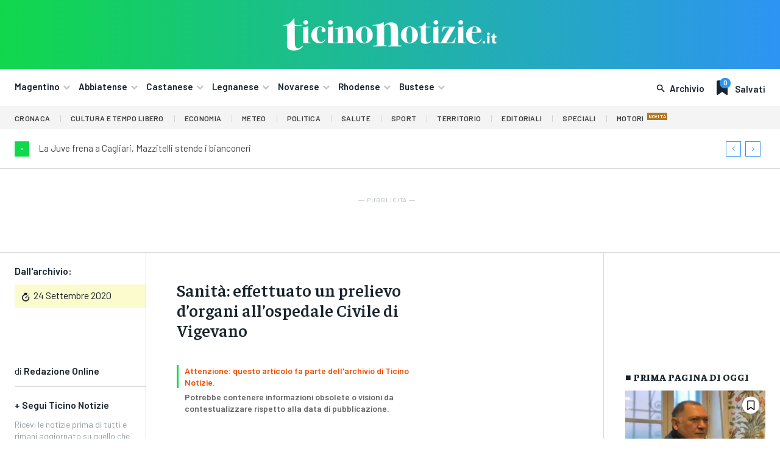

--- FILE ---
content_type: text/html; charset=UTF-8
request_url: https://ticinonotizie.it/sanita-effettuato-un-prelievo-dorgani-allospedale-civile-di-vigevano/
body_size: 74104
content:
<!doctype html >
<html lang="it-IT" prefix="og: http://ogp.me/ns# article: http://ogp.me/ns/article#">
<head>
    <meta charset="UTF-8" />
    <title>Sanità: effettuato un prelievo d’organi all’ospedale Civile di Vigevano | Ticino Notizie</title>
    <meta name="viewport" content="width=device-width, initial-scale=1.0">
    <link rel="pingback" href="https://ticinonotizie.it/xmlrpc.php" />
    <meta name='robots' content='max-image-preview:large' />
	<style>img:is([sizes="auto" i], [sizes^="auto," i]) { contain-intrinsic-size: 3000px 1500px }</style>
	<link rel="icon" type="image/png" href="https://ticinonotizie.it/wp-content/uploads/2023/06/TN-Favicon-Principale-150x150.png"><link rel='dns-prefetch' href='//fonts.googleapis.com' />
<link rel="alternate" type="application/rss+xml" title="Ticino Notizie &raquo; Feed" href="https://ticinonotizie.it/feed/" />
<link rel="alternate" type="application/rss+xml" title="Ticino Notizie &raquo; Feed dei commenti" href="https://ticinonotizie.it/comments/feed/" />
<script type="text/javascript">
/* <![CDATA[ */
window._wpemojiSettings = {"baseUrl":"https:\/\/s.w.org\/images\/core\/emoji\/16.0.1\/72x72\/","ext":".png","svgUrl":"https:\/\/s.w.org\/images\/core\/emoji\/16.0.1\/svg\/","svgExt":".svg","source":{"concatemoji":"https:\/\/ticinonotizie.it\/wp-includes\/js\/wp-emoji-release.min.js?ver=6.8.3"}};
/*! This file is auto-generated */
!function(s,n){var o,i,e;function c(e){try{var t={supportTests:e,timestamp:(new Date).valueOf()};sessionStorage.setItem(o,JSON.stringify(t))}catch(e){}}function p(e,t,n){e.clearRect(0,0,e.canvas.width,e.canvas.height),e.fillText(t,0,0);var t=new Uint32Array(e.getImageData(0,0,e.canvas.width,e.canvas.height).data),a=(e.clearRect(0,0,e.canvas.width,e.canvas.height),e.fillText(n,0,0),new Uint32Array(e.getImageData(0,0,e.canvas.width,e.canvas.height).data));return t.every(function(e,t){return e===a[t]})}function u(e,t){e.clearRect(0,0,e.canvas.width,e.canvas.height),e.fillText(t,0,0);for(var n=e.getImageData(16,16,1,1),a=0;a<n.data.length;a++)if(0!==n.data[a])return!1;return!0}function f(e,t,n,a){switch(t){case"flag":return n(e,"\ud83c\udff3\ufe0f\u200d\u26a7\ufe0f","\ud83c\udff3\ufe0f\u200b\u26a7\ufe0f")?!1:!n(e,"\ud83c\udde8\ud83c\uddf6","\ud83c\udde8\u200b\ud83c\uddf6")&&!n(e,"\ud83c\udff4\udb40\udc67\udb40\udc62\udb40\udc65\udb40\udc6e\udb40\udc67\udb40\udc7f","\ud83c\udff4\u200b\udb40\udc67\u200b\udb40\udc62\u200b\udb40\udc65\u200b\udb40\udc6e\u200b\udb40\udc67\u200b\udb40\udc7f");case"emoji":return!a(e,"\ud83e\udedf")}return!1}function g(e,t,n,a){var r="undefined"!=typeof WorkerGlobalScope&&self instanceof WorkerGlobalScope?new OffscreenCanvas(300,150):s.createElement("canvas"),o=r.getContext("2d",{willReadFrequently:!0}),i=(o.textBaseline="top",o.font="600 32px Arial",{});return e.forEach(function(e){i[e]=t(o,e,n,a)}),i}function t(e){var t=s.createElement("script");t.src=e,t.defer=!0,s.head.appendChild(t)}"undefined"!=typeof Promise&&(o="wpEmojiSettingsSupports",i=["flag","emoji"],n.supports={everything:!0,everythingExceptFlag:!0},e=new Promise(function(e){s.addEventListener("DOMContentLoaded",e,{once:!0})}),new Promise(function(t){var n=function(){try{var e=JSON.parse(sessionStorage.getItem(o));if("object"==typeof e&&"number"==typeof e.timestamp&&(new Date).valueOf()<e.timestamp+604800&&"object"==typeof e.supportTests)return e.supportTests}catch(e){}return null}();if(!n){if("undefined"!=typeof Worker&&"undefined"!=typeof OffscreenCanvas&&"undefined"!=typeof URL&&URL.createObjectURL&&"undefined"!=typeof Blob)try{var e="postMessage("+g.toString()+"("+[JSON.stringify(i),f.toString(),p.toString(),u.toString()].join(",")+"));",a=new Blob([e],{type:"text/javascript"}),r=new Worker(URL.createObjectURL(a),{name:"wpTestEmojiSupports"});return void(r.onmessage=function(e){c(n=e.data),r.terminate(),t(n)})}catch(e){}c(n=g(i,f,p,u))}t(n)}).then(function(e){for(var t in e)n.supports[t]=e[t],n.supports.everything=n.supports.everything&&n.supports[t],"flag"!==t&&(n.supports.everythingExceptFlag=n.supports.everythingExceptFlag&&n.supports[t]);n.supports.everythingExceptFlag=n.supports.everythingExceptFlag&&!n.supports.flag,n.DOMReady=!1,n.readyCallback=function(){n.DOMReady=!0}}).then(function(){return e}).then(function(){var e;n.supports.everything||(n.readyCallback(),(e=n.source||{}).concatemoji?t(e.concatemoji):e.wpemoji&&e.twemoji&&(t(e.twemoji),t(e.wpemoji)))}))}((window,document),window._wpemojiSettings);
/* ]]> */
</script>
<style id='wp-emoji-styles-inline-css' type='text/css'>

	img.wp-smiley, img.emoji {
		display: inline !important;
		border: none !important;
		box-shadow: none !important;
		height: 1em !important;
		width: 1em !important;
		margin: 0 0.07em !important;
		vertical-align: -0.1em !important;
		background: none !important;
		padding: 0 !important;
	}
</style>
<link rel='stylesheet' id='wp-block-library-css' href='https://ticinonotizie.it/wp-includes/css/dist/block-library/style.min.css?ver=6.8.3' type='text/css' media='all' />
<style id='classic-theme-styles-inline-css' type='text/css'>
/*! This file is auto-generated */
.wp-block-button__link{color:#fff;background-color:#32373c;border-radius:9999px;box-shadow:none;text-decoration:none;padding:calc(.667em + 2px) calc(1.333em + 2px);font-size:1.125em}.wp-block-file__button{background:#32373c;color:#fff;text-decoration:none}
</style>
<style id='global-styles-inline-css' type='text/css'>
:root{--wp--preset--aspect-ratio--square: 1;--wp--preset--aspect-ratio--4-3: 4/3;--wp--preset--aspect-ratio--3-4: 3/4;--wp--preset--aspect-ratio--3-2: 3/2;--wp--preset--aspect-ratio--2-3: 2/3;--wp--preset--aspect-ratio--16-9: 16/9;--wp--preset--aspect-ratio--9-16: 9/16;--wp--preset--color--black: #000000;--wp--preset--color--cyan-bluish-gray: #abb8c3;--wp--preset--color--white: #ffffff;--wp--preset--color--pale-pink: #f78da7;--wp--preset--color--vivid-red: #cf2e2e;--wp--preset--color--luminous-vivid-orange: #ff6900;--wp--preset--color--luminous-vivid-amber: #fcb900;--wp--preset--color--light-green-cyan: #7bdcb5;--wp--preset--color--vivid-green-cyan: #00d084;--wp--preset--color--pale-cyan-blue: #8ed1fc;--wp--preset--color--vivid-cyan-blue: #0693e3;--wp--preset--color--vivid-purple: #9b51e0;--wp--preset--gradient--vivid-cyan-blue-to-vivid-purple: linear-gradient(135deg,rgba(6,147,227,1) 0%,rgb(155,81,224) 100%);--wp--preset--gradient--light-green-cyan-to-vivid-green-cyan: linear-gradient(135deg,rgb(122,220,180) 0%,rgb(0,208,130) 100%);--wp--preset--gradient--luminous-vivid-amber-to-luminous-vivid-orange: linear-gradient(135deg,rgba(252,185,0,1) 0%,rgba(255,105,0,1) 100%);--wp--preset--gradient--luminous-vivid-orange-to-vivid-red: linear-gradient(135deg,rgba(255,105,0,1) 0%,rgb(207,46,46) 100%);--wp--preset--gradient--very-light-gray-to-cyan-bluish-gray: linear-gradient(135deg,rgb(238,238,238) 0%,rgb(169,184,195) 100%);--wp--preset--gradient--cool-to-warm-spectrum: linear-gradient(135deg,rgb(74,234,220) 0%,rgb(151,120,209) 20%,rgb(207,42,186) 40%,rgb(238,44,130) 60%,rgb(251,105,98) 80%,rgb(254,248,76) 100%);--wp--preset--gradient--blush-light-purple: linear-gradient(135deg,rgb(255,206,236) 0%,rgb(152,150,240) 100%);--wp--preset--gradient--blush-bordeaux: linear-gradient(135deg,rgb(254,205,165) 0%,rgb(254,45,45) 50%,rgb(107,0,62) 100%);--wp--preset--gradient--luminous-dusk: linear-gradient(135deg,rgb(255,203,112) 0%,rgb(199,81,192) 50%,rgb(65,88,208) 100%);--wp--preset--gradient--pale-ocean: linear-gradient(135deg,rgb(255,245,203) 0%,rgb(182,227,212) 50%,rgb(51,167,181) 100%);--wp--preset--gradient--electric-grass: linear-gradient(135deg,rgb(202,248,128) 0%,rgb(113,206,126) 100%);--wp--preset--gradient--midnight: linear-gradient(135deg,rgb(2,3,129) 0%,rgb(40,116,252) 100%);--wp--preset--font-size--small: 11px;--wp--preset--font-size--medium: 20px;--wp--preset--font-size--large: 32px;--wp--preset--font-size--x-large: 42px;--wp--preset--font-size--regular: 15px;--wp--preset--font-size--larger: 50px;--wp--preset--spacing--20: 0.44rem;--wp--preset--spacing--30: 0.67rem;--wp--preset--spacing--40: 1rem;--wp--preset--spacing--50: 1.5rem;--wp--preset--spacing--60: 2.25rem;--wp--preset--spacing--70: 3.38rem;--wp--preset--spacing--80: 5.06rem;--wp--preset--shadow--natural: 6px 6px 9px rgba(0, 0, 0, 0.2);--wp--preset--shadow--deep: 12px 12px 50px rgba(0, 0, 0, 0.4);--wp--preset--shadow--sharp: 6px 6px 0px rgba(0, 0, 0, 0.2);--wp--preset--shadow--outlined: 6px 6px 0px -3px rgba(255, 255, 255, 1), 6px 6px rgba(0, 0, 0, 1);--wp--preset--shadow--crisp: 6px 6px 0px rgba(0, 0, 0, 1);}:where(.is-layout-flex){gap: 0.5em;}:where(.is-layout-grid){gap: 0.5em;}body .is-layout-flex{display: flex;}.is-layout-flex{flex-wrap: wrap;align-items: center;}.is-layout-flex > :is(*, div){margin: 0;}body .is-layout-grid{display: grid;}.is-layout-grid > :is(*, div){margin: 0;}:where(.wp-block-columns.is-layout-flex){gap: 2em;}:where(.wp-block-columns.is-layout-grid){gap: 2em;}:where(.wp-block-post-template.is-layout-flex){gap: 1.25em;}:where(.wp-block-post-template.is-layout-grid){gap: 1.25em;}.has-black-color{color: var(--wp--preset--color--black) !important;}.has-cyan-bluish-gray-color{color: var(--wp--preset--color--cyan-bluish-gray) !important;}.has-white-color{color: var(--wp--preset--color--white) !important;}.has-pale-pink-color{color: var(--wp--preset--color--pale-pink) !important;}.has-vivid-red-color{color: var(--wp--preset--color--vivid-red) !important;}.has-luminous-vivid-orange-color{color: var(--wp--preset--color--luminous-vivid-orange) !important;}.has-luminous-vivid-amber-color{color: var(--wp--preset--color--luminous-vivid-amber) !important;}.has-light-green-cyan-color{color: var(--wp--preset--color--light-green-cyan) !important;}.has-vivid-green-cyan-color{color: var(--wp--preset--color--vivid-green-cyan) !important;}.has-pale-cyan-blue-color{color: var(--wp--preset--color--pale-cyan-blue) !important;}.has-vivid-cyan-blue-color{color: var(--wp--preset--color--vivid-cyan-blue) !important;}.has-vivid-purple-color{color: var(--wp--preset--color--vivid-purple) !important;}.has-black-background-color{background-color: var(--wp--preset--color--black) !important;}.has-cyan-bluish-gray-background-color{background-color: var(--wp--preset--color--cyan-bluish-gray) !important;}.has-white-background-color{background-color: var(--wp--preset--color--white) !important;}.has-pale-pink-background-color{background-color: var(--wp--preset--color--pale-pink) !important;}.has-vivid-red-background-color{background-color: var(--wp--preset--color--vivid-red) !important;}.has-luminous-vivid-orange-background-color{background-color: var(--wp--preset--color--luminous-vivid-orange) !important;}.has-luminous-vivid-amber-background-color{background-color: var(--wp--preset--color--luminous-vivid-amber) !important;}.has-light-green-cyan-background-color{background-color: var(--wp--preset--color--light-green-cyan) !important;}.has-vivid-green-cyan-background-color{background-color: var(--wp--preset--color--vivid-green-cyan) !important;}.has-pale-cyan-blue-background-color{background-color: var(--wp--preset--color--pale-cyan-blue) !important;}.has-vivid-cyan-blue-background-color{background-color: var(--wp--preset--color--vivid-cyan-blue) !important;}.has-vivid-purple-background-color{background-color: var(--wp--preset--color--vivid-purple) !important;}.has-black-border-color{border-color: var(--wp--preset--color--black) !important;}.has-cyan-bluish-gray-border-color{border-color: var(--wp--preset--color--cyan-bluish-gray) !important;}.has-white-border-color{border-color: var(--wp--preset--color--white) !important;}.has-pale-pink-border-color{border-color: var(--wp--preset--color--pale-pink) !important;}.has-vivid-red-border-color{border-color: var(--wp--preset--color--vivid-red) !important;}.has-luminous-vivid-orange-border-color{border-color: var(--wp--preset--color--luminous-vivid-orange) !important;}.has-luminous-vivid-amber-border-color{border-color: var(--wp--preset--color--luminous-vivid-amber) !important;}.has-light-green-cyan-border-color{border-color: var(--wp--preset--color--light-green-cyan) !important;}.has-vivid-green-cyan-border-color{border-color: var(--wp--preset--color--vivid-green-cyan) !important;}.has-pale-cyan-blue-border-color{border-color: var(--wp--preset--color--pale-cyan-blue) !important;}.has-vivid-cyan-blue-border-color{border-color: var(--wp--preset--color--vivid-cyan-blue) !important;}.has-vivid-purple-border-color{border-color: var(--wp--preset--color--vivid-purple) !important;}.has-vivid-cyan-blue-to-vivid-purple-gradient-background{background: var(--wp--preset--gradient--vivid-cyan-blue-to-vivid-purple) !important;}.has-light-green-cyan-to-vivid-green-cyan-gradient-background{background: var(--wp--preset--gradient--light-green-cyan-to-vivid-green-cyan) !important;}.has-luminous-vivid-amber-to-luminous-vivid-orange-gradient-background{background: var(--wp--preset--gradient--luminous-vivid-amber-to-luminous-vivid-orange) !important;}.has-luminous-vivid-orange-to-vivid-red-gradient-background{background: var(--wp--preset--gradient--luminous-vivid-orange-to-vivid-red) !important;}.has-very-light-gray-to-cyan-bluish-gray-gradient-background{background: var(--wp--preset--gradient--very-light-gray-to-cyan-bluish-gray) !important;}.has-cool-to-warm-spectrum-gradient-background{background: var(--wp--preset--gradient--cool-to-warm-spectrum) !important;}.has-blush-light-purple-gradient-background{background: var(--wp--preset--gradient--blush-light-purple) !important;}.has-blush-bordeaux-gradient-background{background: var(--wp--preset--gradient--blush-bordeaux) !important;}.has-luminous-dusk-gradient-background{background: var(--wp--preset--gradient--luminous-dusk) !important;}.has-pale-ocean-gradient-background{background: var(--wp--preset--gradient--pale-ocean) !important;}.has-electric-grass-gradient-background{background: var(--wp--preset--gradient--electric-grass) !important;}.has-midnight-gradient-background{background: var(--wp--preset--gradient--midnight) !important;}.has-small-font-size{font-size: var(--wp--preset--font-size--small) !important;}.has-medium-font-size{font-size: var(--wp--preset--font-size--medium) !important;}.has-large-font-size{font-size: var(--wp--preset--font-size--large) !important;}.has-x-large-font-size{font-size: var(--wp--preset--font-size--x-large) !important;}
:where(.wp-block-post-template.is-layout-flex){gap: 1.25em;}:where(.wp-block-post-template.is-layout-grid){gap: 1.25em;}
:where(.wp-block-columns.is-layout-flex){gap: 2em;}:where(.wp-block-columns.is-layout-grid){gap: 2em;}
:root :where(.wp-block-pullquote){font-size: 1.5em;line-height: 1.6;}
</style>
<link rel='stylesheet' id='td-plugin-multi-purpose-css' href='https://ticinonotizie.it/wp-content/plugins/td-composer/td-multi-purpose/style.css?ver=e462493fbefecc1c77b3f5de91c3f3ed' type='text/css' media='all' />
<link rel='stylesheet' id='google-fonts-style-css' href='https://fonts.googleapis.com/css?family=Barlow%3A400%2C300%2C300italic%2C400italic%2C500%2C500italic%2C600%2C700%2C700italic%2C800%2C900%2C900italic%7COpen+Sans%3A400%2C600%2C700%2C300%2C300italic%2C400italic%2C500%2C500italic%2C700italic%2C800%2C900%2C900italic%7CRoboto%3A400%2C600%2C700%2C300%2C300italic%2C400italic%2C500%2C500italic%2C700italic%2C800%2C900%2C900italic%7CBarlow+Condensed%3A600%2C400%7CRubik%3A600%2C400%7CBarlow%3A600%2C500%2C400%2C700%7CFaustina%3A800%2C600%2C500%2C400%7CIBM+Plex+Serif%3A400&#038;display=swap&#038;ver=12.7.2' type='text/css' media='all' />
<link rel='stylesheet' id='td-theme-css' href='https://ticinonotizie.it/wp-content/themes/Newspaper/style.css?ver=12.7.2' type='text/css' media='all' />
<style id='td-theme-inline-css' type='text/css'>@media (max-width:767px){.td-header-desktop-wrap{display:none}}@media (min-width:767px){.td-header-mobile-wrap{display:none}}</style>
<link rel='stylesheet' id='td-theme-child-css' href='https://ticinonotizie.it/wp-content/themes/Newspaper-child/style.css?ver=12.7.2c' type='text/css' media='all' />
<link rel='stylesheet' id='font_awesome-css' href='https://ticinonotizie.it/wp-content/plugins/td-composer/assets/fonts/font-awesome/font-awesome.css?ver=e462493fbefecc1c77b3f5de91c3f3ed' type='text/css' media='all' />
<link rel='stylesheet' id='open_iconic-css' href='https://ticinonotizie.it/wp-content/plugins/td-composer/assets/fonts/open-iconic/open-iconic.css?ver=e462493fbefecc1c77b3f5de91c3f3ed' type='text/css' media='all' />
<link rel='stylesheet' id='td-legacy-framework-front-style-css' href='https://ticinonotizie.it/wp-content/plugins/td-composer/legacy/Newspaper/assets/css/td_legacy_main.css?ver=e462493fbefecc1c77b3f5de91c3f3ed' type='text/css' media='all' />
<link rel='stylesheet' id='tdb_style_cloud_templates_front-css' href='https://ticinonotizie.it/wp-content/plugins/td-cloud-library/assets/css/tdb_main.css?ver=94753ae56b0030d8cbea6a556906ceb0' type='text/css' media='all' />
<script type="text/javascript" src="https://ticinonotizie.it/wp-includes/js/jquery/jquery.min.js?ver=3.7.1" id="jquery-core-js"></script>
<script type="text/javascript" src="https://ticinonotizie.it/wp-includes/js/jquery/jquery-migrate.min.js?ver=3.4.1" id="jquery-migrate-js"></script>
<link rel="https://api.w.org/" href="https://ticinonotizie.it/wp-json/" /><link rel="alternate" title="JSON" type="application/json" href="https://ticinonotizie.it/wp-json/wp/v2/posts/209678" /><link rel="EditURI" type="application/rsd+xml" title="RSD" href="https://ticinonotizie.it/xmlrpc.php?rsd" />
<meta name="generator" content="WordPress 6.8.3" />
<link rel="canonical" href="https://ticinonotizie.it/sanita-effettuato-un-prelievo-dorgani-allospedale-civile-di-vigevano/" />
<link rel='shortlink' href='https://ticinonotizie.it/?p=209678' />
<link rel="alternate" title="oEmbed (JSON)" type="application/json+oembed" href="https://ticinonotizie.it/wp-json/oembed/1.0/embed?url=https%3A%2F%2Fticinonotizie.it%2Fsanita-effettuato-un-prelievo-dorgani-allospedale-civile-di-vigevano%2F" />
<link rel="alternate" title="oEmbed (XML)" type="text/xml+oembed" href="https://ticinonotizie.it/wp-json/oembed/1.0/embed?url=https%3A%2F%2Fticinonotizie.it%2Fsanita-effettuato-un-prelievo-dorgani-allospedale-civile-di-vigevano%2F&#038;format=xml" />

<!-- This site is using AdRotate Professional v5.23.2 to display their advertisements - https://ajdg.solutions/ -->
<!-- AdRotate CSS -->
<style type="text/css" media="screen">
	.gtndfmi { margin:0px; padding:0px; overflow:hidden; line-height:1; zoom:1; }
	.gtndfmi img { height:auto; }
	.gtndfmi-col { position:relative; float:left; }
	.gtndfmi-col:first-child { margin-left: 0; }
	.gtndfmi-col:last-child { margin-right: 0; }
	.gtndfmi-wall { display:block; position:fixed; left:0; top:0; width:100%; height:100%; z-index:-1; }
	.woocommerce-page .gtndfmi, .bbpress-wrapper .gtndfmi { margin: 20px auto; clear:both; }
	.gtndfmi-1 {  width:100%; max-width:400px;  height:100%; max-height:400px; margin: 0 auto; }
	.gtndfmi-2 {  width:100%; max-width:400px;  height:100%; max-height:400px; margin: 0 auto; }
	.gtndfmi-4 {  width:100%; max-width:400px;  height:100%; max-height:400px; margin: 0 auto; }
	.gtndfmi-6 { margin:0px 0px 0px 0px; width:100%; max-width:400px; height:100%; max-height:400px; }
	@media only screen and (max-width: 480px) {
		.gtndfmi-col, .gtndfmi-dyn, .gtndfmi-single { width:100%; margin-left:0; margin-right:0; }
		.woocommerce-page .gtndfmi, .bbpress-wrapper .gtndfmi { margin: 10px auto; }
	}
</style>
<!-- /AdRotate CSS -->

<script async src="https://pagead2.googlesyndication.com/pagead/js/adsbygoogle.js?client=ca-pub-8786724673094356"
     crossorigin="anonymous"></script>

<meta property="og:title" name="og:title" content="Sanità: effettuato un prelievo d’organi all’ospedale Civile di Vigevano" />
<meta property="og:type" name="og:type" content="article" />
<meta property="og:image" name="og:image" content="https://ticinonotizie.it/wp-content/uploads/2023/06/cropped-TN-Favicon-Principale.png" />
<meta property="og:url" name="og:url" content="https://ticinonotizie.it/sanita-effettuato-un-prelievo-dorgani-allospedale-civile-di-vigevano/" />
<meta property="og:description" name="og:description" content="VIGEVANO PV - Nella giornata di mercoledì 17 settembre, presso il Blocco Operatorio dell&#039;Ospedale Civile di Vigevano, è stato effettuato il prelievo dei reni a scopo di trapianto su di un soggetto deceduto nell’Unità Operativa Complessa di Anestesia e Rianimazione, diretta dal dott. Livio Carnevale. Il prelievo è stato eseguito seguendo la procedura di donazione [...]" />
<meta property="og:locale" name="og:locale" content="it_IT" />
<meta property="og:site_name" name="og:site_name" content="Ticino Notizie" />
<meta property="twitter:card" name="twitter:card" content="summary" />
<meta property="article:section" name="article:section" content="Archivio Storico" />
<meta property="article:published_time" name="article:published_time" content="2020-09-24T17:07:18+02:00" />
<meta property="article:modified_time" name="article:modified_time" content="2023-09-09T15:47:03+02:00" />
<meta property="article:author" name="article:author" content="https://ticinonotizie.it/author/redazione-online/" />
    <script>
        window.tdb_global_vars = {"wpRestUrl":"https:\/\/ticinonotizie.it\/wp-json\/","permalinkStructure":"\/%postname%\/"};
        window.tdb_p_autoload_vars = {"isAjax":false,"isAdminBarShowing":false,"autoloadStatus":"off","origPostEditUrl":null};
    </script>
    
    <style id="tdb-global-colors">:root{--lc-contrast-co1:#0CB43F;--lc-contrast-co2:#10d84c;--lc-white:#FFFFFF;--lc-lgrey:#dadada;--lc-lgrey-c1:#cedfea;--lc-mgrey:#C1C6CA;--lc-primary:#2d94f3;--lc-lprimary:#94d5ff;--lc-dprimary:#007ac8;--lc-black:#18242c;--lc-greyish:#EEF0F4;--lc-dark-blue:#0F4A71;--lc-dark-grey:#969FA4;--lc-darker-blue:#00619F;--cs-bg-grey:#f8f5f4;--cs-shadow:#e8e8e8;--cs-black:#0d1f2d;--cs-red:#FF9334;--cs-blue:#2639e2;--cs-dark-blue:#1a28a3;--cs-grey:#e0dcd4;--cs-white:#FFFFFF;--cs-text-grey:#A7AFB5;--cs-bg-grey2:#F9F9F9;--cs-light-blue:#569DFF;--cs-text-dark-grey:#787E84;--job-hunt-grey:#F3F3F3;--job-hunt-accent:#2623D3;--job-hunt-white:#FFFFFF;--job-hunt-black:#000000;--job-hunt-sep:#DADFE7;--job-hunt-shadow:rgba(16,24,40,0.05);--job-hunt-sep-light:#EAEDF1;--job-hunt-light-text:#697586;--job-hunt-sep-dark:#B4BFCA;--job-hunt-darker-text:#494F5C;--job-hunt-accent-transparent:rgba(38,35,211,0.1);--job-hunt-shadow-darker:rgba(16,24,40,0.3);--accent-color:#fff}</style>

    
	            <style id="tdb-global-fonts">
                
:root{--sans-serif:Barlow;--serif:Faustina;}
            </style>
            
<!-- JS generated by theme -->

<script type="text/javascript" id="td-generated-header-js">
    
    

	    var tdBlocksArray = []; //here we store all the items for the current page

	    // td_block class - each ajax block uses a object of this class for requests
	    function tdBlock() {
		    this.id = '';
		    this.block_type = 1; //block type id (1-234 etc)
		    this.atts = '';
		    this.td_column_number = '';
		    this.td_current_page = 1; //
		    this.post_count = 0; //from wp
		    this.found_posts = 0; //from wp
		    this.max_num_pages = 0; //from wp
		    this.td_filter_value = ''; //current live filter value
		    this.is_ajax_running = false;
		    this.td_user_action = ''; // load more or infinite loader (used by the animation)
		    this.header_color = '';
		    this.ajax_pagination_infinite_stop = ''; //show load more at page x
	    }

        // td_js_generator - mini detector
        ( function () {
            var htmlTag = document.getElementsByTagName("html")[0];

	        if ( navigator.userAgent.indexOf("MSIE 10.0") > -1 ) {
                htmlTag.className += ' ie10';
            }

            if ( !!navigator.userAgent.match(/Trident.*rv\:11\./) ) {
                htmlTag.className += ' ie11';
            }

	        if ( navigator.userAgent.indexOf("Edge") > -1 ) {
                htmlTag.className += ' ieEdge';
            }

            if ( /(iPad|iPhone|iPod)/g.test(navigator.userAgent) ) {
                htmlTag.className += ' td-md-is-ios';
            }

            var user_agent = navigator.userAgent.toLowerCase();
            if ( user_agent.indexOf("android") > -1 ) {
                htmlTag.className += ' td-md-is-android';
            }

            if ( -1 !== navigator.userAgent.indexOf('Mac OS X')  ) {
                htmlTag.className += ' td-md-is-os-x';
            }

            if ( /chrom(e|ium)/.test(navigator.userAgent.toLowerCase()) ) {
               htmlTag.className += ' td-md-is-chrome';
            }

            if ( -1 !== navigator.userAgent.indexOf('Firefox') ) {
                htmlTag.className += ' td-md-is-firefox';
            }

            if ( -1 !== navigator.userAgent.indexOf('Safari') && -1 === navigator.userAgent.indexOf('Chrome') ) {
                htmlTag.className += ' td-md-is-safari';
            }

            if( -1 !== navigator.userAgent.indexOf('IEMobile') ){
                htmlTag.className += ' td-md-is-iemobile';
            }

        })();

        var tdLocalCache = {};

        ( function () {
            "use strict";

            tdLocalCache = {
                data: {},
                remove: function (resource_id) {
                    delete tdLocalCache.data[resource_id];
                },
                exist: function (resource_id) {
                    return tdLocalCache.data.hasOwnProperty(resource_id) && tdLocalCache.data[resource_id] !== null;
                },
                get: function (resource_id) {
                    return tdLocalCache.data[resource_id];
                },
                set: function (resource_id, cachedData) {
                    tdLocalCache.remove(resource_id);
                    tdLocalCache.data[resource_id] = cachedData;
                }
            };
        })();

    
    
var td_viewport_interval_list=[{"limitBottom":767,"sidebarWidth":228},{"limitBottom":1018,"sidebarWidth":300},{"limitBottom":1140,"sidebarWidth":324}];
var tds_general_modal_image_disable_mob="yes";
var tdc_is_installed="yes";
var tdc_domain_active=false;
var td_ajax_url="https:\/\/ticinonotizie.it\/wp-admin\/admin-ajax.php?td_theme_name=Newspaper&v=12.7.2";
var td_get_template_directory_uri="https:\/\/ticinonotizie.it\/wp-content\/plugins\/td-composer\/legacy\/common";
var tds_snap_menu="";
var tds_logo_on_sticky="";
var tds_header_style="";
var td_please_wait="Per favore attendi...";
var td_email_user_pass_incorrect="Utente o password errata!";
var td_email_user_incorrect="Email o Username errati!";
var td_email_incorrect="Email non corretta!";
var td_user_incorrect="Nome utente errato!";
var td_email_user_empty="Email o nome utente vuoto!";
var td_pass_empty="Passa vuoto!";
var td_pass_pattern_incorrect="Modello di passaggio non valido!";
var td_retype_pass_incorrect="Retyped Pass incorrect!";
var tds_more_articles_on_post_enable="";
var tds_more_articles_on_post_time_to_wait="";
var tds_more_articles_on_post_pages_distance_from_top=0;
var tds_captcha="";
var tds_theme_color_site_wide="#4db2ec";
var tds_smart_sidebar="";
var tdThemeName="Newspaper";
var tdThemeNameWl="Newspaper";
var td_magnific_popup_translation_tPrev="Precedente (Freccia Sinistra)";
var td_magnific_popup_translation_tNext="Successivo (tasto freccia destra)";
var td_magnific_popup_translation_tCounter="%curr% di %total%";
var td_magnific_popup_translation_ajax_tError="Il contenuto di %url% non pu\u00f2 essere caricato.";
var td_magnific_popup_translation_image_tError="L'immagine #%curr% non pu\u00f2 essere caricata";
var tdBlockNonce="f1ac22c6c9";
var tdMobileMenu="enabled";
var tdMobileSearch="enabled";
var tdDateNamesI18n={"month_names":["Gennaio","Febbraio","Marzo","Aprile","Maggio","Giugno","Luglio","Agosto","Settembre","Ottobre","Novembre","Dicembre"],"month_names_short":["Gen","Feb","Mar","Apr","Mag","Giu","Lug","Ago","Set","Ott","Nov","Dic"],"day_names":["domenica","luned\u00ec","marted\u00ec","mercoled\u00ec","gioved\u00ec","venerd\u00ec","sabato"],"day_names_short":["Dom","Lun","Mar","Mer","Gio","Ven","Sab"]};
var tdb_modal_confirm="Save";
var tdb_modal_cancel="Cancel";
var tdb_modal_confirm_alt="Yes";
var tdb_modal_cancel_alt="No";
var td_deploy_mode="deploy";
var td_ad_background_click_link="";
var td_ad_background_click_target="";
</script>


<!-- Header style compiled by theme -->

<style>.td_module_wrap .td-image-wrap:before{content:'';position:absolute;top:0;left:0;width:100%;height:100%;background-image:url(https://ticinonotizie.it/wp-content/uploads/2023/10/ticinonotizie.png);background-repeat:no-repeat;background-size:cover;background-position:center;z-index:-1}.td-mobile-content .td-mobile-main-menu>li>a{font-family:Barlow}.td-mobile-content .sub-menu a{font-family:Barlow}#td-mobile-nav,#td-mobile-nav .wpb_button,.td-search-wrap-mob{font-family:Barlow}.td-loader-gif::before{content:'';width:100%;height:100%;position:absolute;top:0;left:0;background-image:url('https://ticinonotizie.it/wp-content/uploads/2023/01/cropped-TN-Favicon-Principale-e1685033686526.png');background-size:contain;animation:pulse 0.8s infinite;transition:none!important;background-repeat:no-repeat;background-position:center center}@keyframes pulse{0%{opacity:0.6}50%{opacity:1.0}100%{opacity:0.6}}.td-lb-box{display:none!important}:root{--td_excl_label:'ESCLUSIVO';--td_mobile_gradient_one_mob:#18242c;--td_mobile_gradient_two_mob:#18242c;--td_mobile_text_active_color:#48b0f2;--td_mobile_button_background_mob:#48b0f2;--td_mobile_button_color_mob:#ffffff}</style>

<meta name="google-adsense-account" content="ca-pub-8786724673094356">

<!-- Google tag (gtag.js) -->
<script async src="https://www.googletagmanager.com/gtag/js?id=G-1WZENP3JTK"></script>
<script>
  window.dataLayer = window.dataLayer || [];
  function gtag(){dataLayer.push(arguments);}
  gtag('js', new Date());

  gtag('config', 'G-1WZENP3JTK');
</script><link rel="icon" href="https://ticinonotizie.it/wp-content/uploads/2023/06/cropped-TN-Favicon-Principale-150x150.png" sizes="32x32" />
<link rel="icon" href="https://ticinonotizie.it/wp-content/uploads/2023/06/cropped-TN-Favicon-Principale-300x300.png" sizes="192x192" />
<link rel="apple-touch-icon" href="https://ticinonotizie.it/wp-content/uploads/2023/06/cropped-TN-Favicon-Principale-300x300.png" />
<meta name="msapplication-TileImage" content="https://ticinonotizie.it/wp-content/uploads/2023/06/cropped-TN-Favicon-Principale-300x300.png" />

<!-- Button style compiled by theme -->

<style></style>

	<style id="tdw-css-placeholder"></style></head>

<body class="wp-singular post-template-default single single-post postid-209678 single-format-standard wp-theme-Newspaper wp-child-theme-Newspaper-child sanita-effettuato-un-prelievo-dorgani-allospedale-civile-di-vigevano global-block-template-1 tdb_template_410359 tdb-template  tdc-header-template  tdc-footer-template td-full-layout" itemscope="itemscope" itemtype="https://schema.org/WebPage">

    
    <div class="td-menu-background" style="visibility:hidden"></div>
<div id="td-mobile-nav" style="visibility:hidden">
    <div class="td-mobile-container">
        <!-- mobile menu top section -->
        <div class="td-menu-socials-wrap">
            <!-- socials -->
            <div class="td-menu-socials">
                            </div>
            <!-- close button -->
            <div class="td-mobile-close">
                <span><i class="td-icon-close-mobile"></i></span>
            </div>
        </div>

        <!-- login section -->
                    <div class="td-menu-login-section">
                
    <div class="td-guest-wrap">
        <div class="td-menu-login"><a id="login-link-mob">Registrati</a></div>
    </div>
            </div>
        
        <!-- menu section -->
        <div class="td-mobile-content">
            <div class="menu-tn-desk-header-menu-container"><ul id="menu-tn-desk-header-menu-2" class="td-mobile-main-menu"><li class="menu-item menu-item-type-taxonomy menu-item-object-localita menu-item-first menu-item-428176"><a href="https://ticinonotizie.it/localita/magentino/">Magentino</a></li>
<li class="menu-item menu-item-type-taxonomy menu-item-object-localita menu-item-428177"><a href="https://ticinonotizie.it/localita/abbiatense/">Abbiatense</a></li>
<li class="menu-item menu-item-type-taxonomy menu-item-object-localita menu-item-528014"><a href="https://ticinonotizie.it/localita/castanese/">Castanese</a></li>
<li class="menu-item menu-item-type-taxonomy menu-item-object-localita menu-item-426527"><a href="https://ticinonotizie.it/localita/legnanese/">Legnanese</a></li>
<li class="menu-item menu-item-type-taxonomy menu-item-object-localita menu-item-426528"><a href="https://ticinonotizie.it/localita/novarese/">Novarese</a></li>
<li class="menu-item menu-item-type-taxonomy menu-item-object-localita menu-item-426529"><a href="https://ticinonotizie.it/localita/rhodense/">Rhodense</a></li>
<li class="menu-item menu-item-type-taxonomy menu-item-object-localita menu-item-426530"><a href="https://ticinonotizie.it/localita/bustese/">Bustese</a></li>
</ul></div>        </div>
    </div>

    <!-- register/login section -->
            <div id="login-form-mobile" class="td-register-section">
            
            <div id="td-login-mob" class="td-login-animation td-login-hide-mob">
            	<!-- close button -->
	            <div class="td-login-close">
	                <span class="td-back-button"><i class="td-icon-read-down"></i></span>
	                <div class="td-login-title">Registrati</div>
	                <!-- close button -->
		            <div class="td-mobile-close">
		                <span><i class="td-icon-close-mobile"></i></span>
		            </div>
	            </div>
	            <form class="td-login-form-wrap" action="#" method="post">
	                <div class="td-login-panel-title"><span>Benvenuto!</span>Accedi al tuo account</div>
	                <div class="td_display_err"></div>
	                <div class="td-login-inputs"><input class="td-login-input" autocomplete="username" type="text" name="login_email" id="login_email-mob" value="" required><label for="login_email-mob">il tuo username</label></div>
	                <div class="td-login-inputs"><input class="td-login-input" autocomplete="current-password" type="password" name="login_pass" id="login_pass-mob" value="" required><label for="login_pass-mob">la tua password</label></div>
	                <input type="button" name="login_button" id="login_button-mob" class="td-login-button" value="ACCEDI">
	                
					
	                <div class="td-login-info-text">
	                <a href="#" id="forgot-pass-link-mob">Password dimenticata?</a>
	                </div>
	                <div class="td-login-register-link">
	                
	                </div>
	                
	                <div class="td-login-info-text"><a class="privacy-policy-link" href="https://ticinonotizie.it/privacy-policy/">Privacy Policy</a></div>

                </form>
            </div>

            
            
            
            
            <div id="td-forgot-pass-mob" class="td-login-animation td-login-hide-mob">
                <!-- close button -->
	            <div class="td-forgot-pass-close">
	                <a href="#" aria-label="Back" class="td-back-button"><i class="td-icon-read-down"></i></a>
	                <div class="td-login-title">Recupero della password</div>
	            </div>
	            <div class="td-login-form-wrap">
	                <div class="td-login-panel-title">Recupera la tua password</div>
	                <div class="td_display_err"></div>
	                <div class="td-login-inputs"><input class="td-login-input" type="text" name="forgot_email" id="forgot_email-mob" value="" required><label for="forgot_email-mob">La tua email</label></div>
	                <input type="button" name="forgot_button" id="forgot_button-mob" class="td-login-button" value="Invia la mia password">
                </div>
            </div>
        </div>
    </div><div class="td-search-background" style="visibility:hidden"></div>
<div class="td-search-wrap-mob" style="visibility:hidden">
	<div class="td-drop-down-search">
		<form method="get" class="td-search-form" action="https://ticinonotizie.it/">
			<!-- close button -->
			<div class="td-search-close">
				<span><i class="td-icon-close-mobile"></i></span>
			</div>
			<div role="search" class="td-search-input">
				<span>Cerca</span>
				<input id="td-header-search-mob" type="text" value="" name="s" autocomplete="off" />
			</div>
		</form>
		<div id="td-aj-search-mob" class="td-ajax-search-flex"></div>
	</div>
</div>
    <div id="td-outer-wrap" class="td-theme-wrap">

                    <div class="td-header-template-wrap" style="position: relative">
                                <div class="td-header-mobile-wrap ">
                    <div id="tdi_1" class="tdc-zone"><div class="tdc_zone tdi_2  wpb_row td-pb-row"  >
<style scoped>.tdi_2{min-height:0}.td-header-mobile-wrap{position:relative;width:100%}</style><div id="tdi_3" class="tdc-row stretch_row"><div class="vc_row tdi_4 lc-header-mobile-border wpb_row td-pb-row tdc-element-style tdc-row-content-vert-center" >
<style scoped>.tdi_4,.tdi_4 .tdc-columns{min-height:0}.tdi_4>.td-element-style:after{content:''!important;width:100%!important;height:100%!important;position:absolute!important;top:0!important;left:0!important;z-index:0!important;display:block!important;background:-webkit-linear-gradient(45deg,#49e547,var(--lc-primary));background:linear-gradient(45deg,#49e547,var(--lc-primary))}.tdi_4,.tdi_4 .tdc-columns{display:block}.tdi_4 .tdc-columns{width:100%}.tdi_4:before,.tdi_4:after{display:table}@media (min-width:767px){.tdi_4.tdc-row-content-vert-center,.tdi_4.tdc-row-content-vert-center .tdc-columns{display:flex;align-items:center;flex:1}.tdi_4.tdc-row-content-vert-bottom,.tdi_4.tdc-row-content-vert-bottom .tdc-columns{display:flex;align-items:flex-end;flex:1}.tdi_4.tdc-row-content-vert-center .td_block_wrap{vertical-align:middle}.tdi_4.tdc-row-content-vert-bottom .td_block_wrap{vertical-align:bottom}}@media (max-width:767px){.tdi_4{padding-top:10px!important;padding-bottom:10px!important;display:none!important;position:relative}}</style>
<div class="tdi_3_rand_style td-element-style" ><div class="td-element-style-before"><style>@media (max-width:767px){.tdi_3_rand_style>.td-element-style-before{content:''!important;width:100%!important;height:100%!important;position:absolute!important;top:0!important;left:0!important;display:block!important;z-index:0!important;border-color:var(--lc-lgrey)!important;border-style:solid!important;background-size:cover!important;background-position:center top!important}}</style></div><style>@media (max-width:767px){.tdi_3_rand_style{background-color:var(--lc-white)!important}}</style></div><div class="vc_column tdi_6  wpb_column vc_column_container tdc-column td-pb-span4">
<style scoped>.tdi_6{vertical-align:baseline}.tdi_6>.wpb_wrapper,.tdi_6>.wpb_wrapper>.tdc-elements{display:block}.tdi_6>.wpb_wrapper>.tdc-elements{width:100%}.tdi_6>.wpb_wrapper>.vc_row_inner{width:auto}.tdi_6>.wpb_wrapper{width:auto;height:auto}</style><div class="wpb_wrapper" ><div class="tdm_block td_block_wrap td_block_wrap tdm_block_popup tdi_7 td-pb-border-top td_block_template_1"  data-td-block-uid="tdi_7" >
<style>.tdi_7{margin-bottom:0px!important}</style>
<style>.tdm-popup-modal-prevent-scroll{overflow:hidden}.tdm-popup-modal-wrap,.tdm-popup-modal-bg{top:0;left:0;width:100%;height:100%}.tdm-popup-modal-wrap{position:fixed;display:flex;z-index:10002}.tdm-popup-modal-bg{position:absolute}.tdm-popup-modal{display:flex;flex-direction:column;position:relative;background-color:#fff;width:700px;max-width:100%;max-height:100%;border-radius:3px;overflow:hidden;z-index:1}.tdm-pm-header{display:flex;align-items:center;width:100%;padding:19px 25px 16px;z-index:10}.tdm-pmh-title{margin:0;padding:0;font-size:18px;line-height:1.2;font-weight:600;color:#1D2327}a.tdm-pmh-title:hover{color:var(--td_theme_color,#4db2ec)}.tdm-pmh-close{position:relative;margin-left:auto;font-size:14px;color:#878d93;cursor:pointer}.tdm-pmh-close *{pointer-events:none}.tdm-pmh-close svg{width:14px;fill:#878d93}.tdm-pmh-close:hover{color:#000}.tdm-pmh-close:hover svg{fill:#000}.tdm-pm-body{flex:1;padding:30px 25px;overflow:auto;overflow-x:hidden}.tdm-pm-body>p:empty{display:none}.tdm-pm-body .tdc-row:not([class*='stretch_row_']),.tdm-pm-body .tdc-row-composer:not([class*='stretch_row_']){width:auto!important;max-width:1240px}.tdm-popup-modal-over-screen,.tdm-popup-modal-over-screen .tdm-pm-body .tdb_header_search .tdb-search-form,.tdm-popup-modal-over-screen .tdm-pm-body .tdb_header_logo .tdb-logo-a,.tdm-popup-modal-over-screen .tdm-pm-body .tdb_header_logo h1{pointer-events:none}.tdm-popup-modal-over-screen .tdm-btn{pointer-events:none!important}.tdm-popup-modal-over-screen .tdm-popup-modal-bg{opacity:0;transition:opacity .2s ease-in}.tdm-popup-modal-over-screen.tdm-popup-modal-open .tdm-popup-modal-bg{opacity:1;transition:opacity .2s ease-out}.tdm-popup-modal-over-screen.tdm-popup-modal-open .tdm-popup-modal,.tdm-popup-modal-over-screen.tdm-popup-modal-open .tdm-pm-body .tdb_header_search .tdb-search-form,.tdm-popup-modal-over-screen.tdm-popup-modal-open .tdm-pm-body .tdb_header_logo .tdb-logo-a,.tdm-popup-modal-over-screen.tdm-popup-modal-open .tdm-pm-body .tdb_header_logo h1{pointer-events:auto}.tdm-popup-modal-over-screen.tdm-popup-modal-open .tdm-btn{pointer-events:auto!important}.tdm-popup-modal:hover .td-admin-edit{display:block;z-index:11}body .tdi_7{display:inline-block}#tdm-popup-modal-modal_lc_mobile{align-items:center;justify-content:flex-end}#tdm-popup-modal-modal_lc_mobile.tdm-popup-modal-over-screen .tdm-popup-modal{opacity:0;transform:scale(.95);transition:opacity .2s ease-in,transform .2s ease-in}#tdm-popup-modal-modal_lc_mobile.tdm-popup-modal-over-screen.tdm-popup-modal-open .tdm-popup-modal{opacity:1;transform:scale(1);transition:opacity .2s ease-out,transform .2s ease-out}#tdm-popup-modal-modal_lc_mobile .tdm-popup-modal{width:400px;height:100%;box-shadow:none;background-color:var(--lc-darker-blue)}#tdm-popup-modal-modal_lc_mobile .tdm-pm-header{display:flex;position:absolute;top:0;left:0;pointer-events:none;padding:30px 30px 0 0;border-width:0px;border-style:solid;border-color:#EBEBEB}#tdm-popup-modal-modal_lc_mobile.tdm-popup-modal-over-screen.tdm-popup-modal-open .tdm-pmh-close{pointer-events:auto}#tdm-popup-modal-modal_lc_mobile .tdm-pmh-close{top:0px;color:var(--lc-lgrey-c1)}#tdm-popup-modal-modal_lc_mobile .tdm-pm-body{padding:0px}#tdm-popup-modal-modal_lc_mobile.tdm-popup-modal-open{pointer-events:auto}#tdm-popup-modal-modal_lc_mobile .tdm-popup-modal-bg{background:rgba(0,0,0,0.85)}#tdm-popup-modal-modal_lc_mobile .tdm-pmh-title{color:var(--lc-greyish);font-family:var(--sans-serif)!important}#tdm-popup-modal-modal_lc_mobile .tdm-pmh-close svg{fill:var(--lc-lgrey-c1)}#tdm-popup-modal-modal_lc_mobile .tdm-pmh-close:hover{color:var(--lc-primary)}#tdm-popup-modal-modal_lc_mobile .tdm-pmh-close:hover svg{fill:var(--lc-primary)}@media (min-width:783px){.admin-bar .tdm-popup-modal-wrap{padding-top:32px}}@media (max-width:782px){.admin-bar .tdm-popup-modal-wrap{padding-top:46px}}@media (min-width:1141px){.tdm-pm-body .tdc-row:not([class*='stretch_row_']),.tdm-pm-body .tdc-row-composer:not([class*='stretch_row_']){padding-left:24px;padding-right:24px}}@media (min-width:1019px) and (max-width:1140px){.tdm-pm-body .tdc-row:not([class*='stretch_row_']),.tdm-pm-body .tdc-row-composer:not([class*='stretch_row_']){padding-left:20px;padding-right:20px}}@media (max-width:767px){.tdm-pm-body .tdc-row:not([class*='stretch_row_']){padding-left:20px;padding-right:20px}}@media (min-width:1019px) and (max-width:1140px){#tdm-popup-modal-modal_lc_mobile .tdm-pm-header{border-width:0px;border-style:solid;border-color:#EBEBEB}}@media (min-width:768px) and (max-width:1018px){#tdm-popup-modal-modal_lc_mobile .tdm-pm-header{border-width:0px;border-style:solid;border-color:#EBEBEB}}@media (max-width:767px){#tdm-popup-modal-modal_lc_mobile .tdm-popup-modal{width:100%}#tdm-popup-modal-modal_lc_mobile .tdm-pm-header{border-width:0px;border-style:solid;border-color:#EBEBEB}}</style>
<style>.tdi_8{padding:8px 15px 13px;height:auto;line-height:1;font-family:var(--sans-serif)!important}.tdi_8 i{font-size:20px}body .tdi_8 .tdm-btn-icon:last-child{margin-left:0px}body .tdi_8{background-color:rgba(0,0,0,0)}body .tdi_8:after{background-color:var(--lc-primary)}body .tdi_8 .tdm-btn-text,body .tdi_8 i{color:var(--lc-black)}.tdi_8 svg{fill:var(--lc-black)}.tdi_8 svg *{fill:inherit}body .tdi_8:hover .tdm-btn-text,body .tdi_8:hover i{color:var(--lc-white);-webkit-text-fill-color:unset;background:transparent;transition:none}body .tdi_8:hover svg{fill:var(--lc-white)}body .tdi_8:hover svg *{fill:inherit}.tdi_8:before{border-width:0px;border-style:solid}</style><div class="tds-button td-fix-index"><a href="#"  title="" class="tds-button2 tdm-btn tdm-btn-lg tdi_8 " ><span class="tdm-btn-text"></span><i class="tdm-btn-icon tdc-font-oi tdc-font-oi-justify-right"></i></a></div><div id="tdm-popup-modal-modal_lc_mobile" class="tdm-popup-modal-wrap tdm-popup-modal-over-screen" style="display:none;" ><div class="tdm-popup-modal-bg"></div><div class="tdm-popup-modal td-theme-wrap"><div class="tdm-pm-header"><div class="tdm-pmh-close" ><i class="td-icon-modal-close"></i></div></div><div class="tdm-pm-body"><div id="tdi_9" class="tdc-zone"><div class="tdc_zone tdi_10  wpb_row td-pb-row tdc-element-style"  >
<style scoped>.tdi_10{min-height:100vh}.tdi_10>.td-element-style:after{content:''!important;width:100%!important;height:100%!important;position:absolute!important;top:0!important;left:0!important;z-index:0!important;display:block!important;background:-webkit-linear-gradient(45deg,#49e547,var(--lc-primary));background:linear-gradient(45deg,#49e547,var(--lc-primary))}</style>
<div class="tdi_9_rand_style td-element-style" ></div><div id="tdi_11" class="tdc-row"><div class="vc_row tdi_12  wpb_row td-pb-row" >
<style scoped>.tdi_12,.tdi_12 .tdc-columns{min-height:0}.tdi_12,.tdi_12 .tdc-columns{display:block}.tdi_12 .tdc-columns{width:100%}.tdi_12:before,.tdi_12:after{display:table}.tdi_12{padding-top:20px!important;padding-bottom:20px!important;border-style:solid!important;border-color:#888888!important;border-width:0px 0px 0px 0px!important}.tdi_12 .td_block_wrap{text-align:left}@media (max-width:767px){.tdi_12{margin-bottom:10px!important;border-color:rgba(255,255,255,0.23)!important;border-width:0px 0px 3px 0px!important}}</style><div class="vc_column tdi_14  wpb_column vc_column_container tdc-column td-pb-span12">
<style scoped>.tdi_14{vertical-align:baseline}.tdi_14>.wpb_wrapper,.tdi_14>.wpb_wrapper>.tdc-elements{display:flex;flex-direction:row;flex-wrap:nowrap;justify-content:flex-start;align-items:center}.tdi_14>.wpb_wrapper>.tdc-elements{width:100%}.tdi_14>.wpb_wrapper>.vc_row_inner{width:auto}.tdi_14>.wpb_wrapper{width:100%;height:100%}.tdi_14{border-style:solid!important;border-color:#888888!important;border-width:0px 0px 0px 0px!important}</style><div class="wpb_wrapper" ><div class="tdm_block td_block_wrap tdm_block_inline_image tdi_15 tdm-inline-block tdm-content-horiz-left td-pb-border-top td_block_template_1"  data-td-block-uid="tdi_15" >
<style>.tdi_15{margin-right:10px!important}</style>
<style>.tdm_block.tdm_block_inline_image{position:relative;margin-bottom:0;line-height:0;overflow:hidden}.tdm_block.tdm_block_inline_image .tdm-inline-image-wrap{position:relative;display:inline-block}.tdm_block.tdm_block_inline_image .td-image-video-modal{cursor:pointer}.tdm_block.tdm_block_inline_image .tdm-caption{width:100%;font-family:Verdana,BlinkMacSystemFont,-apple-system,"Segoe UI",Roboto,Oxygen,Ubuntu,Cantarell,"Open Sans","Helvetica Neue",sans-serif;padding-top:6px;padding-bottom:6px;font-size:12px;font-style:italic;font-weight:normal;line-height:17px;color:#444}.tdm_block.tdm_block_inline_image.tdm-caption-over-image .tdm-caption{position:absolute;left:0;bottom:0;margin-top:0;padding-left:10px;padding-right:10px;width:100%;background:rgba(0,0,0,0.7);color:#fff}.tdc-row .tdi_15{width:50px}.tdc-row .tdi_15 .tdm-inline-image-wrap:hover:before{opacity:0}.tdc-row .tdi_15 .tdm-image{border-color:#eaeaea}</style><a href="/"   class="tdm-inline-image-wrap " ><img fetchpriority="high" decoding="async" class="tdm-image td-fix-index" src="https://ticinonotizie.it/wp-content/uploads/2023/06/TN-Favicon-Negativacolori.png"  title="TN-Favicon Negativa(colori)" width="512" height="512"></a></div><div class="tdm_block td_block_wrap tdm_block_inline_image tdi_16 tdm-inline-block tdm-content-horiz-left td-pb-border-top td_block_template_1"  data-td-block-uid="tdi_16" >
<style>.tdi_16{margin-right:10px!important}</style>
<style>.tdc-row .tdi_16{width:49px}.tdc-row .tdi_16 img{height:49px}.tdc-row .tdi_16 .tdm-inline-image-wrap:hover:before{opacity:0}.tdc-row .tdi_16 .tdm-image{border-color:#eaeaea}</style><a href="https://www.facebook.com/TicinoNotizie" target="blank"  class="tdm-inline-image-wrap " ><img decoding="async" class="tdm-image td-fix-index" src="https://ticinonotizie.it/wp-content/uploads/2023/10/facebook_ticinonotizie.png"  title="facebook_ticinonotizie" width="49" height="49"></a></div><div class="tdm_block td_block_wrap tdm_block_inline_image tdi_17 tdm-inline-block tdm-content-horiz-left td-pb-border-top td_block_template_1"  data-td-block-uid="tdi_17" >
<style>.tdi_17{margin-right:10px!important}</style>
<style>.tdc-row .tdi_17{width:49px}.tdc-row .tdi_17 img{height:49px}.tdc-row .tdi_17 .tdm-inline-image-wrap:hover:before{opacity:0}.tdc-row .tdi_17 .tdm-image{border-color:#eaeaea}</style><a href="https://www.instagram.com/ticino.notizie/" target="blank"  class="tdm-inline-image-wrap " ><img decoding="async" class="tdm-image td-fix-index" src="https://ticinonotizie.it/wp-content/uploads/2023/10/new-Instagram-logo-white-glyph.png"  title="instagram ticino notizie" width="49" height="49"></a></div></div></div></div></div><div id="tdi_18" class="tdc-row stretch_row"><div class="vc_row tdi_19  wpb_row td-pb-row tdc-element-style" >
<style scoped>.tdi_19,.tdi_19 .tdc-columns{min-height:0}.tdi_19,.tdi_19 .tdc-columns{display:block}.tdi_19 .tdc-columns{width:100%}.tdi_19:before,.tdi_19:after{display:table}.tdi_19{position:relative}.tdi_19 .td_block_wrap{text-align:left}@media (max-width:767px){.tdi_19{position:relative}}</style>
<div class="tdi_18_rand_style td-element-style" ><div class="td-element-style-before"><style>.tdi_18_rand_style>.td-element-style-before{content:''!important;width:100%!important;height:100%!important;position:absolute!important;top:0!important;left:0!important;display:block!important;z-index:0!important;border-style:solid!important;border-color:#888888!important;border-width:0px 0px 0px 0px!important}@media (max-width:767px){.tdi_18_rand_style>.td-element-style-before{content:''!important;width:100%!important;height:100%!important;position:absolute!important;top:0!important;left:0!important;display:block!important;z-index:0!important;border-color:#ffffff!important}}</style></div></div><div class="vc_column tdi_21  wpb_column vc_column_container tdc-column td-pb-span12">
<style scoped>.tdi_21{vertical-align:baseline}.tdi_21>.wpb_wrapper,.tdi_21>.wpb_wrapper>.tdc-elements{display:block}.tdi_21>.wpb_wrapper>.tdc-elements{width:100%}.tdi_21>.wpb_wrapper>.vc_row_inner{width:auto}.tdi_21>.wpb_wrapper{width:auto;height:auto}.tdi_21{border-style:solid!important;border-color:#888888!important;border-width:0px 0px 0px 0px!important}</style><div class="wpb_wrapper" ><div class="tdm_block td_block_wrap tdm_block_icon tdi_22 tdm-content-horiz-center td-pb-border-top blinkindf td_block_template_1"  data-td-block-uid="tdi_22"   >
<style>@media (max-width:767px){.tdi_22{padding-top:1px!important;padding-right:5px!important}}</style>
<style>.tdm_block_icon.tdm_block{margin-bottom:0}.tds-icon{position:relative}.tds-icon:after{content:'';width:100%;height:100%;left:0;top:0;position:absolute;z-index:-1;opacity:0;-webkit-transition:opacity 0.3s ease;transition:opacity 0.3s ease}.tds-icon svg{display:block}.tdc-row .tdi_22 i{font-size:14px;text-align:center;width:14px;height:14px;line-height:14px}.tdc-row .tdi_22 i,.tdc-row .tdi_22 .tds-icon-svg-wrap{position:relative;top:1px}.tdc-row .tdi_22{display:inline-block}.tdc-row .tdi_22 .tds-icon-svg-wrap{margin:0 auto}</style>
<style>.tdc-row .tdi_23{-webkit-transition:all 0.2s ease;-moz-transition:all 0.2s ease;-o-transition:all 0.2s ease;transition:all 0.2s ease}.tdc-row .tdi_23:before{-webkit-transition:all 0.2s ease;-moz-transition:all 0.2s ease;-o-transition:all 0.2s ease;transition:all 0.2s ease;background:-webkit-linear-gradient(45deg,#ededed,#ffffff);background:linear-gradient(45deg,#ededed,#ffffff);-webkit-background-clip:text;-webkit-text-fill-color:transparent}html[class*='ie'] .tdc-row .tdi_23:before{background:none;color:#ffffff}.tdc-row .tdi_23 svg{fill:#ffffff}.tdc-row .tdi_23 svg *{fill:inherit}body .tdi_22:hover .tdi_23:before{-webkit-text-fill-color:unset;background:transparent;transition:none}body .tdi_22:hover .tdi_23 svg{fill:@text_hover_color}body .tdi_22:hover .tdi_23 svg *{fill:inherit}.tdi_22:hover .tdi_23:before{color:[base64]}.tdi_22:hover .tdi_23 svg{fill:[base64]}.tdi_22:hover .tdi_23 svg *{fill:inherit}@media (min-width:1019px) and (max-width:1140px){}@media (min-width:768px) and (max-width:1018px){}@media (max-width:767px){}</style><i class="tds-icon td-icon-circle-full tdi_23 td-fix-index "></i></div><div class="tdm_block td_block_wrap tdm_block_inline_text tdi_24 td-pb-border-top td_block_template_1"  data-td-block-uid="tdi_24" >
<style>.tdi_24{margin-bottom:10px!important;border-color:#ffffff!important;border-style:solid!important;border-width:0!important}@media(min-width:1141px){.tdi_24{display:inline-block!important}}@media (max-width:767px){.tdi_24{margin-bottom:0px!important;display:inline-block!important}}</style>
<style>.tdm_block.tdm_block_inline_text{margin-bottom:0;vertical-align:top}.tdm_block.tdm_block_inline_text .tdm-descr{margin-bottom:0;-webkit-transform:translateZ(0);transform:translateZ(0)}.tdc-row-content-vert-center .tdm-inline-text-yes{vertical-align:middle}.tdc-row-content-vert-bottom .tdm-inline-text-yes{vertical-align:bottom}.tdc-row .tdi_24{text-align:left!important}.tdc-row .tdi_24 .tdm-descr{color:var(--lc-white);font-family:var(--sans-serif)!important;font-size:16px!important;line-height:1.4!important;font-weight:500!important}</style><p class="tdm-descr">Cosa succede nel territorio:</div><div class="td_block_wrap td_block_list_menu tdi_25 td-blm-display-accordion td-pb-border-top td_block_template_5 widget"  data-td-block-uid="tdi_25" >
<style>.tdi_25{margin-bottom:20px!important;padding-top:15px!important;padding-right:15px!important;padding-bottom:15px!important;padding-left:15px!important;border-radius:5px!important;border-style:solid!important;border-color:#888888!important;border-width:0!important;position:relative}@media (max-width:767px){.tdi_25{margin-top:10px!important}}</style>
<style>.td_block_list_menu ul{flex-wrap:wrap;margin-left:12px}.td_block_list_menu ul li{margin-left:0}.td_block_list_menu ul li a{display:flex;margin-left:0}.td_block_list_menu .td-blm-menu-item-txt{display:flex;align-items:center;flex-grow:1}.td_block_list_menu .sub-menu{padding-left:22px}.td_block_list_menu .sub-menu li{font-size:13px}.td_block_list_menu li.current-menu-item>a,.td_block_list_menu li.current-menu-ancestor>a,.td_block_list_menu li.current-category-ancestor>a,.td_block_list_menu li.current-page-ancestor>a{color:var(--td_theme_color,#4db2ec)}.td_block_list_menu .td-blm-sub-icon{display:flex;align-items:center;justify-content:center;margin-left:.6em;padding:0 .6em;transition:transform .2s ease-in-out}.td_block_list_menu .td-blm-sub-icon svg{display:block;width:1em;height:auto}.td_block_list_menu .td-blm-sub-icon svg,.td_block_list_menu .td-blm-sub-icon svg *{fill:currentColor}.td_block_list_menu.td-blm-display-accordion .menu-item-has-children ul{display:none}.td_block_list_menu.td-blm-display-accordion .menu-item-has-children-open>a>.td-blm-sub-icon{transform:rotate(180deg)}.td_block_list_menu.td-blm-display-horizontal ul{display:flex}body .tdc-row .tdi_25 ul{text-align:left;justify-content:flex-start;margin:0px}body .tdc-row .tdi_25 ul li a{justify-content:flex-start}body .tdc-row .tdi_25 .td-blm-menu-item-txt{flex-grow:1}body .tdc-row .tdi_25 ul li{margin-bottom:10px}body .tdc-row .tdi_25 ul li:last-child{margin-bottom:0}body .tdc-row .tdi_25 .sub-menu{padding-left:15px;margin:15px 0 20px}body .tdc-row .tdi_25 .sub-menu li{margin-bottom:5px}body .tdc-row .tdi_25 .sub-menu li:last-child{margin-bottom:0}body .tdc-row .tdi_25 a,body .tdc-row .tdi_25 .td-blm-sub-icon{color:var(--lc-darker-blue)}body .tdc-row .tdi_25 li.current-menu-item>a,body .tdc-row .tdi_25 li.current-menu-ancestor>a,body .tdc-row .tdi_25 li.current-category-ancestor>a,body .tdc-row .tdi_25 li.current-page-ancestor>a,body .tdc-row .tdi_25 a:hover,body .tdc-row .tdi_25 li.current-menu-item>a>.td-blm-sub-icon,body .tdc-row .tdi_25 li.current-menu-ancestor>a>.td-blm-sub-icon,body .tdc-row .tdi_25 li.current-category-ancestor>a>.td-blm-sub-icon,body .tdc-row .tdi_25 li.current-page-ancestor>a>.td-blm-sub-icon,body .tdc-row .tdi_25 a:hover>.td-blm-sub-icon{color:var(--lc-contrast-co1)}body .tdc-row .tdi_25 .sub-menu a,body .tdc-row .tdi_25 .sub-menu .td-blm-sub-icon{color:var(--lc-primary)}body .tdc-row .tdi_25 .sub-menu li.current-menu-item>a,body .tdc-row .tdi_25 .sub-menu li.current-menu-ancestor>a,body .tdc-row .tdi_25 .sub-menu li.current-category-ancestor>a,body .tdc-row .tdi_25 .sub-menu li.current-page-ancestor>a,body .tdc-row .tdi_25 .sub-menu a:hover,body .tdc-row .tdi_25 .sub-menu li.current-menu-item>a>.td-blm-sub-icon,body .tdc-row .tdi_25 .sub-menu li.current-menu-ancestor>a>.td-blm-sub-icon,body .tdc-row .tdi_25 .sub-menu li.current-category-ancestor>a>.td-blm-sub-icon,body .tdc-row .tdi_25 .sub-menu li.current-page-ancestor>a>.td-blm-sub-icon,body .tdc-row .tdi_25 .sub-menu a:hover>.td-blm-sub-icon{color:var(--lc-darker-blue)}body .tdc-row .tdi_25 .td-block-title a,body .tdc-row .tdi_25 .td-block-title span{font-family:var(--sans-serif)!important;font-size:16px!important;font-weight:600!important}body .tdc-row .tdi_25 li{font-family:var(--sans-serif)!important;font-size:16px!important;line-height:1.2!important;font-weight:600!important;text-transform:uppercase!important;letter-spacing:0.25px!important}body .tdc-row .tdi_25 li .sub-menu li{font-weight:500!important;text-transform:none!important}@media (max-width:767px){body .tdc-row .tdi_25 ul li{margin-bottom:15px}body .tdc-row .tdi_25 ul li:last-child{margin-bottom:0}body .tdc-row .tdi_25 .sub-menu li{margin-bottom:10px}body .tdc-row .tdi_25 .sub-menu li:last-child{margin-bottom:0}body .tdc-row .tdi_25 .td-blm-sub-icon{font-size:18px}}</style>
<div class="tdi_25_rand_style td-element-style"><style>
.tdi_25_rand_style{
border-radius:5px !important;
background-color:rgba(255,255,255,0.9) !important;
}
 </style></div><div class="td-block-title-wrap"></div><div id=tdi_25 class="td_block_inner td-fix-index"><div class="menu-tn-mobile-header-menu-container"><ul id="menu-tn-mobile-header-menu" class="menu"><li id="menu-item-530596" class="menu-item menu-item-type-taxonomy menu-item-object-localita menu-item-has-children menu-item-530596"><a href="https://ticinonotizie.it/localita/magentino/"><span class="td-blm-menu-item-txt">Magentino</span><i class="td-blm-sub-icon td-icon-down"></i></a>
<ul class="sub-menu" >
	<li id="menu-item-530597" class="menu-item menu-item-type-taxonomy menu-item-object-localita menu-item-530597"><a href="https://ticinonotizie.it/localita/arluno/"><span class="td-blm-menu-item-txt">Arluno</span></a></li>
	<li id="menu-item-530598" class="menu-item menu-item-type-taxonomy menu-item-object-localita menu-item-530598"><a href="https://ticinonotizie.it/localita/bareggio/"><span class="td-blm-menu-item-txt">Bareggio</span></a></li>
	<li id="menu-item-530599" class="menu-item menu-item-type-taxonomy menu-item-object-localita menu-item-530599"><a href="https://ticinonotizie.it/localita/bernate-ticino/"><span class="td-blm-menu-item-txt">Bernate Ticino</span></a></li>
	<li id="menu-item-530600" class="menu-item menu-item-type-taxonomy menu-item-object-localita menu-item-530600"><a href="https://ticinonotizie.it/localita/boffalora/"><span class="td-blm-menu-item-txt">Boffalora Sopra Ticino</span></a></li>
	<li id="menu-item-530601" class="menu-item menu-item-type-taxonomy menu-item-object-localita menu-item-530601"><a href="https://ticinonotizie.it/localita/corbetta/"><span class="td-blm-menu-item-txt">Corbetta</span></a></li>
	<li id="menu-item-530602" class="menu-item menu-item-type-taxonomy menu-item-object-localita menu-item-530602"><a href="https://ticinonotizie.it/localita/magenta/"><span class="td-blm-menu-item-txt">Magenta</span></a></li>
	<li id="menu-item-530603" class="menu-item menu-item-type-taxonomy menu-item-object-localita menu-item-530603"><a href="https://ticinonotizie.it/localita/marcallo/"><span class="td-blm-menu-item-txt">Marcallo con Casone</span></a></li>
	<li id="menu-item-530772" class="menu-item menu-item-type-taxonomy menu-item-object-localita menu-item-530772"><a href="https://ticinonotizie.it/localita/mesero/"><span class="td-blm-menu-item-txt">Mesero</span></a></li>
	<li id="menu-item-530773" class="menu-item menu-item-type-taxonomy menu-item-object-localita menu-item-530773"><a href="https://ticinonotizie.it/localita/ossona/"><span class="td-blm-menu-item-txt">Ossona</span></a></li>
	<li id="menu-item-530774" class="menu-item menu-item-type-taxonomy menu-item-object-localita menu-item-530774"><a href="https://ticinonotizie.it/localita/robecco-sul-naviglio/"><span class="td-blm-menu-item-txt">Robecco sul Naviglio</span></a></li>
	<li id="menu-item-530775" class="menu-item menu-item-type-taxonomy menu-item-object-localita menu-item-530775"><a href="https://ticinonotizie.it/localita/santo-stefano-ticino/"><span class="td-blm-menu-item-txt">Santo Stefano Ticino</span></a></li>
	<li id="menu-item-530776" class="menu-item menu-item-type-taxonomy menu-item-object-localita menu-item-530776"><a href="https://ticinonotizie.it/localita/sedriano/"><span class="td-blm-menu-item-txt">Sedriano</span></a></li>
	<li id="menu-item-530777" class="menu-item menu-item-type-taxonomy menu-item-object-localita menu-item-530777"><a href="https://ticinonotizie.it/localita/vittuone/"><span class="td-blm-menu-item-txt">Vittuone</span></a></li>
</ul>
</li>
<li id="menu-item-530561" class="menu-item menu-item-type-taxonomy menu-item-object-localita menu-item-has-children menu-item-530561"><a href="https://ticinonotizie.it/localita/abbiatense/"><span class="td-blm-menu-item-txt">Abbiatense</span><i class="td-blm-sub-icon td-icon-down"></i></a>
<ul class="sub-menu" >
	<li id="menu-item-530562" class="menu-item menu-item-type-taxonomy menu-item-object-localita menu-item-530562"><a href="https://ticinonotizie.it/localita/abbiategrasso/"><span class="td-blm-menu-item-txt">Abbiategrasso</span></a></li>
	<li id="menu-item-530563" class="menu-item menu-item-type-taxonomy menu-item-object-localita menu-item-530563"><a href="https://ticinonotizie.it/localita/albairate/"><span class="td-blm-menu-item-txt">Albairate</span></a></li>
	<li id="menu-item-530564" class="menu-item menu-item-type-taxonomy menu-item-object-localita menu-item-530564"><a href="https://ticinonotizie.it/localita/besate/"><span class="td-blm-menu-item-txt">Besate</span></a></li>
	<li id="menu-item-530565" class="menu-item menu-item-type-taxonomy menu-item-object-localita menu-item-530565"><a href="https://ticinonotizie.it/localita/bubbiano/"><span class="td-blm-menu-item-txt">Bubbiano</span></a></li>
	<li id="menu-item-530566" class="menu-item menu-item-type-taxonomy menu-item-object-localita menu-item-530566"><a href="https://ticinonotizie.it/localita/calvignasco/"><span class="td-blm-menu-item-txt">Calvignasco</span></a></li>
	<li id="menu-item-530567" class="menu-item menu-item-type-taxonomy menu-item-object-localita menu-item-530567"><a href="https://ticinonotizie.it/localita/cassinetta-di-lugagnano/"><span class="td-blm-menu-item-txt">Cassinetta di Lugagnano</span></a></li>
	<li id="menu-item-530568" class="menu-item menu-item-type-taxonomy menu-item-object-localita menu-item-530568"><a href="https://ticinonotizie.it/localita/cisliano/"><span class="td-blm-menu-item-txt">Cisliano</span></a></li>
	<li id="menu-item-530569" class="menu-item menu-item-type-taxonomy menu-item-object-localita menu-item-530569"><a href="https://ticinonotizie.it/localita/corsico/"><span class="td-blm-menu-item-txt">Corsico</span></a></li>
	<li id="menu-item-530570" class="menu-item menu-item-type-taxonomy menu-item-object-localita menu-item-530570"><a href="https://ticinonotizie.it/localita/cusago/"><span class="td-blm-menu-item-txt">Cusago</span></a></li>
	<li id="menu-item-530571" class="menu-item menu-item-type-taxonomy menu-item-object-localita menu-item-530571"><a href="https://ticinonotizie.it/localita/gaggiano/"><span class="td-blm-menu-item-txt">Gaggiano</span></a></li>
	<li id="menu-item-530572" class="menu-item menu-item-type-taxonomy menu-item-object-localita menu-item-530572"><a href="https://ticinonotizie.it/localita/gudo-visconti/"><span class="td-blm-menu-item-txt">Gudo Visconti</span></a></li>
	<li id="menu-item-530573" class="menu-item menu-item-type-taxonomy menu-item-object-localita menu-item-530573"><a href="https://ticinonotizie.it/localita/morimondo/"><span class="td-blm-menu-item-txt">Morimondo</span></a></li>
	<li id="menu-item-530574" class="menu-item menu-item-type-taxonomy menu-item-object-localita menu-item-530574"><a href="https://ticinonotizie.it/localita/motta-visconti/"><span class="td-blm-menu-item-txt">Motta Visconti</span></a></li>
	<li id="menu-item-530575" class="menu-item menu-item-type-taxonomy menu-item-object-localita menu-item-530575"><a href="https://ticinonotizie.it/localita/ozzero/"><span class="td-blm-menu-item-txt">Ozzero</span></a></li>
	<li id="menu-item-530759" class="menu-item menu-item-type-taxonomy menu-item-object-localita menu-item-530759"><a href="https://ticinonotizie.it/localita/rosate/"><span class="td-blm-menu-item-txt">Rosate</span></a></li>
	<li id="menu-item-530760" class="menu-item menu-item-type-taxonomy menu-item-object-localita menu-item-530760"><a href="https://ticinonotizie.it/localita/trezzano-s-naviglio/"><span class="td-blm-menu-item-txt">Trezzano S. Naviglio</span></a></li>
	<li id="menu-item-530761" class="menu-item menu-item-type-taxonomy menu-item-object-localita menu-item-530761"><a href="https://ticinonotizie.it/localita/vermezzo-con-zelo/"><span class="td-blm-menu-item-txt">Vermezzo con Zelo</span></a></li>
</ul>
</li>
<li id="menu-item-530582" class="menu-item menu-item-type-taxonomy menu-item-object-localita menu-item-has-children menu-item-530582"><a href="https://ticinonotizie.it/localita/castanese/"><span class="td-blm-menu-item-txt">Castanese</span><i class="td-blm-sub-icon td-icon-down"></i></a>
<ul class="sub-menu" >
	<li id="menu-item-530583" class="menu-item menu-item-type-taxonomy menu-item-object-localita menu-item-530583"><a href="https://ticinonotizie.it/localita/arconate/"><span class="td-blm-menu-item-txt">Arconate</span></a></li>
	<li id="menu-item-530584" class="menu-item menu-item-type-taxonomy menu-item-object-localita menu-item-530584"><a href="https://ticinonotizie.it/localita/buscate/"><span class="td-blm-menu-item-txt">Buscate</span></a></li>
	<li id="menu-item-530585" class="menu-item menu-item-type-taxonomy menu-item-object-localita menu-item-530585"><a href="https://ticinonotizie.it/localita/casorezzo/"><span class="td-blm-menu-item-txt">Casorezzo</span></a></li>
	<li id="menu-item-530586" class="menu-item menu-item-type-taxonomy menu-item-object-localita menu-item-530586"><a href="https://ticinonotizie.it/localita/castano-primo/"><span class="td-blm-menu-item-txt">Castano Primo</span></a></li>
	<li id="menu-item-530587" class="menu-item menu-item-type-taxonomy menu-item-object-localita menu-item-530587"><a href="https://ticinonotizie.it/localita/cuggiono/"><span class="td-blm-menu-item-txt">Cuggiono</span></a></li>
	<li id="menu-item-530588" class="menu-item menu-item-type-taxonomy menu-item-object-localita menu-item-530588"><a href="https://ticinonotizie.it/localita/inveruno/"><span class="td-blm-menu-item-txt">Inveruno</span></a></li>
	<li id="menu-item-530589" class="menu-item menu-item-type-taxonomy menu-item-object-localita menu-item-530589"><a href="https://ticinonotizie.it/localita/magnago/"><span class="td-blm-menu-item-txt">Magnago</span></a></li>
	<li id="menu-item-530762" class="menu-item menu-item-type-taxonomy menu-item-object-localita menu-item-530762"><a href="https://ticinonotizie.it/localita/nosate/"><span class="td-blm-menu-item-txt">Nosate</span></a></li>
	<li id="menu-item-530763" class="menu-item menu-item-type-taxonomy menu-item-object-localita menu-item-530763"><a href="https://ticinonotizie.it/localita/robecchetto-con-induno/"><span class="td-blm-menu-item-txt">Robecchetto con Induno</span></a></li>
	<li id="menu-item-530764" class="menu-item menu-item-type-taxonomy menu-item-object-localita menu-item-530764"><a href="https://ticinonotizie.it/localita/turbigo/"><span class="td-blm-menu-item-txt">Turbigo</span></a></li>
	<li id="menu-item-530765" class="menu-item menu-item-type-taxonomy menu-item-object-localita menu-item-530765"><a href="https://ticinonotizie.it/localita/vanzaghello/"><span class="td-blm-menu-item-txt">Vanzaghello</span></a></li>
</ul>
</li>
<li id="menu-item-530590" class="menu-item menu-item-type-taxonomy menu-item-object-localita menu-item-has-children menu-item-530590"><a href="https://ticinonotizie.it/localita/legnanese/"><span class="td-blm-menu-item-txt">Legnanese</span><i class="td-blm-sub-icon td-icon-down"></i></a>
<ul class="sub-menu" >
	<li id="menu-item-530591" class="menu-item menu-item-type-taxonomy menu-item-object-localita menu-item-530591"><a href="https://ticinonotizie.it/localita/busto-garolfo/"><span class="td-blm-menu-item-txt">Busto Garolfo</span></a></li>
	<li id="menu-item-530592" class="menu-item menu-item-type-taxonomy menu-item-object-localita menu-item-530592"><a href="https://ticinonotizie.it/localita/canegrate/"><span class="td-blm-menu-item-txt">Canegrate</span></a></li>
	<li id="menu-item-530593" class="menu-item menu-item-type-taxonomy menu-item-object-localita menu-item-530593"><a href="https://ticinonotizie.it/localita/cerro-maggiore/"><span class="td-blm-menu-item-txt">Cerro Maggiore</span></a></li>
	<li id="menu-item-530594" class="menu-item menu-item-type-taxonomy menu-item-object-localita menu-item-530594"><a href="https://ticinonotizie.it/localita/dairago/"><span class="td-blm-menu-item-txt">Dairago</span></a></li>
	<li id="menu-item-530595" class="menu-item menu-item-type-taxonomy menu-item-object-localita menu-item-530595"><a href="https://ticinonotizie.it/localita/legnano/"><span class="td-blm-menu-item-txt">Legnano</span></a></li>
	<li id="menu-item-530766" class="menu-item menu-item-type-taxonomy menu-item-object-localita menu-item-530766"><a href="https://ticinonotizie.it/localita/nerviano/"><span class="td-blm-menu-item-txt">Nerviano</span></a></li>
	<li id="menu-item-530767" class="menu-item menu-item-type-taxonomy menu-item-object-localita menu-item-530767"><a href="https://ticinonotizie.it/localita/parabiago/"><span class="td-blm-menu-item-txt">Parabiago</span></a></li>
	<li id="menu-item-530768" class="menu-item menu-item-type-taxonomy menu-item-object-localita menu-item-530768"><a href="https://ticinonotizie.it/localita/rescaldina/"><span class="td-blm-menu-item-txt">Rescaldina</span></a></li>
	<li id="menu-item-530769" class="menu-item menu-item-type-taxonomy menu-item-object-localita menu-item-530769"><a href="https://ticinonotizie.it/localita/san-giorgio-su-legnano/"><span class="td-blm-menu-item-txt">San Giorgio su Legnano</span></a></li>
	<li id="menu-item-530770" class="menu-item menu-item-type-taxonomy menu-item-object-localita menu-item-530770"><a href="https://ticinonotizie.it/localita/san-vittore-olona/"><span class="td-blm-menu-item-txt">San Vittore Olona</span></a></li>
	<li id="menu-item-530771" class="menu-item menu-item-type-taxonomy menu-item-object-localita menu-item-530771"><a href="https://ticinonotizie.it/localita/villa-cortese/"><span class="td-blm-menu-item-txt">Villa Cortese</span></a></li>
</ul>
</li>
</ul></div></div></div><div class="tdm_block td_block_wrap tdm_block_icon tdi_26 tdm-content-horiz-center td-pb-border-top td_block_template_1"  data-td-block-uid="tdi_26"   >
<style>@media (max-width:767px){.tdi_26{padding-top:1px!important;padding-right:5px!important}}</style>
<style>.tdc-row .tdi_26 i{font-size:14px;text-align:center;width:14px;height:14px;line-height:14px}.tdc-row .tdi_26 i,.tdc-row .tdi_26 .tds-icon-svg-wrap{position:relative;top:1px}.tdc-row .tdi_26{display:inline-block}.tdc-row .tdi_26 .tds-icon-svg-wrap{margin:0 auto}@media (max-width:767px){.tdc-row .tdi_26 i,.tdc-row .tdi_26 .tds-icon-svg-wrap{position:relative;top:0px}}</style>
<style>.tdc-row .tdi_27{-webkit-transition:all 0.2s ease;-moz-transition:all 0.2s ease;-o-transition:all 0.2s ease;transition:all 0.2s ease}.tdc-row .tdi_27:before{-webkit-transition:all 0.2s ease;-moz-transition:all 0.2s ease;-o-transition:all 0.2s ease;transition:all 0.2s ease;background:-webkit-linear-gradient(45deg,#ededed,#ffffff);background:linear-gradient(45deg,#ededed,#ffffff);-webkit-background-clip:text;-webkit-text-fill-color:transparent}html[class*='ie'] .tdc-row .tdi_27:before{background:none;color:#ffffff}.tdc-row .tdi_27 svg{fill:#ffffff}.tdc-row .tdi_27 svg *{fill:inherit}body .tdi_26:hover .tdi_27:before{-webkit-text-fill-color:unset;background:transparent;transition:none}body .tdi_26:hover .tdi_27 svg{fill:@text_hover_color}body .tdi_26:hover .tdi_27 svg *{fill:inherit}.tdi_26:hover .tdi_27:before{color:[base64]}.tdi_26:hover .tdi_27 svg{fill:[base64]}.tdi_26:hover .tdi_27 svg *{fill:inherit}@media (min-width:1019px) and (max-width:1140px){}@media (min-width:768px) and (max-width:1018px){}@media (max-width:767px){}</style><i class="tds-icon tdc-font-fa tdc-font-fa-align-left tdi_27 td-fix-index "></i></div><div class="tdm_block td_block_wrap tdm_block_inline_text tdi_28 td-pb-border-top td_block_template_1"  data-td-block-uid="tdi_28" >
<style>.tdi_28{margin-bottom:10px!important;border-color:#ffffff!important;border-style:solid!important;border-width:0!important}@media (max-width:767px){.tdi_28{display:inline-block!important}}</style>
<style>.tdc-row .tdi_28{text-align:left!important}.tdc-row .tdi_28 .tdm-descr{color:var(--lc-white);font-family:var(--sans-serif)!important;font-size:16px!important;line-height:1.4!important;font-weight:500!important}</style><p class="tdm-descr">Naviga nelle sezioni tematiche:<div class="gtndfmi gtndfmi-4"><div class="gtndfmi-dyn atndfmi-95 c-1"><a class="gofollow" data-track="OTUsNCw2MA==" href="https://www.dpmgroup.it/disinfestazioni/"><img src="https://ticinonotizie.it/wp-content/uploads/2025/07/ALLONTANAMENTO-VOLATILI.png" /></a></div><div class="gtndfmi-dyn atndfmi-118 c-2"><a class="gofollow" data-track="MTE4LDQsNjA=" href="https://spazio-benessere-lolistico-per-te.sumupstore.com/"><img src="https://ticinonotizie.it/wp-content/uploads/2025/12/IMG_1761.jpg" /></a></div><div class="gtndfmi-dyn atndfmi-115 c-3"><a class="gofollow" data-track="MTE1LDQsNjA=" href="https://www.instagram.com/centro_estetico_isola_blu/"><img src="https://ticinonotizie.it/wp-content/atdns/sq/ISOLABLU-SQ.jpg" /></a></div><div class="gtndfmi-dyn atndfmi-44 c-4"><a class="gofollow" data-track="NDQsNCw2MA==" href="https://ortofloricolturazanzottera.it/" target="_blank"><img src="https://ticinonotizie.it/wp-content/uploads/2026/01/BANNER-Zanzottera-Gennaio-2026.jpeg" /></a></div><div class="gtndfmi-dyn atndfmi-15 c-5"><a class="gofollow" data-track="MTUsNCw2MA==" href="https://www.facebook.com/ciclichiodini/"><img src="https://ticinonotizie.it/wp-content/atdns/sq/CHIODINI-NOV24-SQ.jpg" /></a></div><div class="gtndfmi-dyn atndfmi-123 c-6"><a class="gofollow" data-track="MTIzLDQsNjA=" href="https://www.vivereincorbetta.it/"><img src="https://ticinonotizie.it/wp-content/uploads/2026/01/BANNER-Vivere-in-Corbetta.jpg" /></a></div><div class="gtndfmi-dyn atndfmi-119 c-7"><a class="gofollow" data-track="MTE5LDQsNjA=" href="https://corbettapadelefitness.it"><img src="https://ticinonotizie.it/wp-content/uploads/2025/10/Banner-Corbetta-Padel-e-Fitness-1.png" /></a></div><div class="gtndfmi-dyn atndfmi-111 c-8"><img src="https://ticinonotizie.it/wp-content/uploads/2026/01/IMG-20260109-WA0005.jpg" /></div><div class="gtndfmi-dyn atndfmi-14 c-9"><a class="gofollow" data-track="MTQsNCw2MA==" href="https://consonniassicurazionisas.it/" target="_blank" rel="nofollow"><img src="https://ticinonotizie.it/wp-content/atdns/sq/CONSONNI-SQ.jpg" /></a></div><div class="gtndfmi-dyn atndfmi-117 c-10"><a class="gofollow" data-track="MTE3LDQsNjA=" href="https://www.francescoporati.it"><img src="https://ticinonotizie.it/wp-content/atdns/sq/GENERALI-SQ.jpg" /></a></div><div class="gtndfmi-dyn atndfmi-122 c-11"><a class="gofollow" data-track="MTIyLDQsNjA=" href="http://gugia.it/"><img src="https://ticinonotizie.it/wp-content/uploads/2025/09/GUGIA-MESERO-TN.png" /></a></div><div class="gtndfmi-dyn atndfmi-97 c-12"><a class="gofollow" data-track="OTcsNCw2MA==" href="https://www.fordablondi.it/#gref"><img src="https://ticinonotizie.it/wp-content/uploads/2026/01/FORD-scaled.jpg" /></a></div><div class="gtndfmi-dyn atndfmi-21 c-13"><a class="gofollow" data-track="MjEsNCw2MA==" href="http://www.impresaniro.com/" rel="nofollow" target="_blank"><img src="https://ticinonotizie.it/wp-content/atdns/sq/NIRO-SQ.jpg" /></a></div><div class="gtndfmi-dyn atndfmi-112 c-14"><a class="gofollow" data-track="MTEyLDQsNjA=" href="https://www.instagram.com/armonia_magenta?igsh=MWUyNWQ4NWU3ZHJhdA=="><img src="https://ticinonotizie.it/wp-content/atdns/sq/ARMONIA-SQ.jpg" /></a></div><div class="gtndfmi-dyn atndfmi-113 c-15"><a class="gofollow" data-track="MTEzLDQsNjA=" href="https://www.pompefunebricalcaterra.com/"><img src="https://ticinonotizie.it/wp-content/uploads/2025/02/1000X1000_TICINONOTIZIIE-1.jpeg" /></a></div><div class="gtndfmi-dyn atndfmi-12 c-16"><a class="gofollow" data-track="MTIsNCw2MA==" href="http://www.polisolamenti.it/" rel="nofollow" target="_blank"><img src="https://ticinonotizie.it/wp-content/atdns/sq/POLISOLAMENTI-SQ.jpg.webp" /></a></div><div class="gtndfmi-dyn atndfmi-116 c-17"><a class="gofollow" data-track="MTE2LDQsNjA=" href="https://www.instagram.com/dodokids_magenta/"><img src="https://ticinonotizie.it/wp-content/uploads/2025/11/DODOKIDS-12.25.png" /></a></div></div></div></div></div></div></div><div id="tdi_29" class="tdc-row stretch_row_content_no_space td-stretch-content"><div class="vc_row tdi_30  wpb_row td-pb-row tdc-element-style" >
<style scoped>.tdi_30,.tdi_30 .tdc-columns{min-height:0}.tdi_30,.tdi_30 .tdc-columns{display:block}.tdi_30 .tdc-columns{width:100%}.tdi_30:before,.tdi_30:after{display:table}.tdi_30{margin-bottom:20px!important;padding-top:15px!important;padding-bottom:15px!important;position:relative}.tdi_30 .td_block_wrap{text-align:left}</style>
<div class="tdi_29_rand_style td-element-style" ><div class="td-element-style-before"><style>.tdi_29_rand_style>.td-element-style-before{content:''!important;width:100%!important;height:100%!important;position:absolute!important;top:0!important;left:0!important;display:block!important;z-index:0!important;border-style:solid!important;border-color:#888888!important;border-width:0px 0px 0px 0px!important;background-size:cover!important;background-position:center top!important}</style></div><style>.tdi_29_rand_style{background-color:rgba(255,255,255,0.22)!important}</style></div><div class="vc_column tdi_32  wpb_column vc_column_container tdc-column td-pb-span12">
<style scoped>.tdi_32{vertical-align:middle}.tdi_32>.wpb_wrapper,.tdi_32>.wpb_wrapper>.tdc-elements{display:block}.tdi_32>.wpb_wrapper>.tdc-elements{width:100%}.tdi_32>.wpb_wrapper>.vc_row_inner{width:auto}.tdi_32>.wpb_wrapper{width:auto;height:auto}</style><div class="wpb_wrapper" ><div class="tdm_block td_block_wrap tdm_block_inline_text tdi_33 td-pb-border-top td_block_template_1"  data-td-block-uid="tdi_33" >
<style>.tdi_33{margin-bottom:10px!important;border-color:#ffffff!important;border-style:solid!important;border-width:0!important}</style>
<style>.tdc-row .tdi_33{text-align:left!important}.tdc-row .tdi_33 .tdm-descr{color:#ffffff;font-family:var(--sans-serif)!important;font-size:12px!important;line-height:1.4!important;font-weight:600!important;text-transform:uppercase!important}</style><p class="tdm-descr">Popolari oggi</div><div class="tdm_block td_block_wrap tdm_block_button tdi_34 tdm-block-button-inline tdm-content-horiz-left td-pb-border-top td_block_template_1"  data-td-block-uid="tdi_34"     >
<style>.tdi_34{margin-right:5px!important;margin-bottom:5px!important}</style>
<style>.tdm_block.tdm_block_button{margin-bottom:0}.tdm_block.tdm_block_button .tds-button{line-height:0}.tdm_block.tdm_block_button.tdm-block-button-inline{display:inline-block}.tdm_block.tdm_block_button.tdm-block-button-full,.tdm_block.tdm_block_button.tdm-block-button-full .tdm-btn{display:block}.tdc-row .tdi_34 .tdm-btn{height:auto;padding:5px 12px 9px}.tdc-row .tdi_34 .tdm-btn-icon{position:relative;top:1.5px}</style>
<style>.tdc-row .tdi_35{padding:5px 12px 9px;height:auto;line-height:1;font-family:var(--sans-serif)!important;font-size:15px!important;line-height:1.5!important;font-weight:600!important;height:auto}.tdc-row .tdi_35 i{font-size:15px}body .tdc-row .tdi_35 .tdm-btn-icon:first-child{margin-right:5px}body .tdc-row .tdi_35{background-color:#ffffff}body .tdc-row .tdi_35:after{background:-webkit-linear-gradient(45deg,#ededed,#ffffff);background:linear-gradient(45deg,#ededed,#ffffff)}body .tdc-row .tdi_35:hover:after{opacity:1}.tdc-row .tdi_35 .tdm-btn-text,.tdc-row .tdi_35 i{background-color:var(--lc-primary);-webkit-background-clip:text;-webkit-text-fill-color:transparent}html[class*='ie'] .tdc-row .tdi_35 .tdm-btn-text,html[class*='ie'] .tdc-row .tdi_35 i{background:none;color:var(--lc-primary)}.tdc-row .tdi_35 svg{fill:var(--lc-primary);fill:var(--lc-primary)}.tdc-row .tdi_35 svg *{fill:inherit;fill:inherit}body .tdc-row .tdi_35:hover .tdm-btn-text,body .tdc-row .tdi_35:hover i{color:var(--lc-darker-blue);-webkit-text-fill-color:unset;background:transparent;transition:none}body .tdc-row .tdi_35:hover svg{fill:var(--lc-darker-blue);fill:var(--lc-contrast-co1)}body .tdc-row .tdi_35:hover svg *{fill:inherit;fill:inherit}body .tdc-row .tdi_35 i{background-color:var(--lc-primary);-webkit-background-clip:text;-webkit-text-fill-color:transparent}html[class*='ie'] .tdc-row .tdi_35 i{background:none;color:var(--lc-primary)}body .tdc-row .tdi_35:hover i{color:var(--lc-contrast-co1);-webkit-text-fill-color:unset;background:transparent;transition:none}body .tdc-row .tdi_35:before{border-color:var(--lc-dprimary)}body .tdc-row .tdi_35:hover:before{border-color:var(--lc-dark-blue)}.tdc-row .tdi_35:before{border-width:0px;border-style:solid}.tdc-row .tdi_35,.tdc-row .tdi_35:before,.tdc-row .tdi_35:after{border-radius:5px}</style><div class="tds-button td-fix-index"><a href="/category/sezioni/cronaca"  title="Cronaca" class="tds-button2 tdm-btn tdm-btn-lg tdi_35 " ><i class="tdm-btn-icon tdc-font-fa tdc-font-fa-newspaper-o"></i><span class="tdm-btn-text">Cronaca</span></a></div></div><div class="tdm_block td_block_wrap tdm_block_button tdi_36 tdm-block-button-inline tdm-content-horiz-left td-pb-border-top td_block_template_1"  data-td-block-uid="tdi_36"     >
<style>.tdi_36{margin-right:5px!important;margin-bottom:5px!important}</style>
<style>.tdc-row .tdi_36 .tdm-btn{height:auto;padding:5px 12px 9px}</style>
<style>.tdc-row .tdi_37{padding:5px 12px 9px;height:auto;line-height:1;font-family:var(--sans-serif)!important;font-size:15px!important;line-height:1.5!important;font-weight:600!important;height:auto}.tdc-row .tdi_37 i{font-size:15px}body .tdc-row .tdi_37 .tdm-btn-icon:first-child{margin-right:5px}body .tdc-row .tdi_37{background-color:#ffffff}body .tdc-row .tdi_37:after{background:-webkit-linear-gradient(45deg,#ededed,#ffffff);background:linear-gradient(45deg,#ededed,#ffffff)}body .tdc-row .tdi_37:hover:after{opacity:1}.tdc-row .tdi_37 .tdm-btn-text,.tdc-row .tdi_37 i{background-color:var(--lc-primary);-webkit-background-clip:text;-webkit-text-fill-color:transparent}html[class*='ie'] .tdc-row .tdi_37 .tdm-btn-text,html[class*='ie'] .tdc-row .tdi_37 i{background:none;color:var(--lc-primary)}.tdc-row .tdi_37 svg{fill:var(--lc-primary);fill:var(--lc-primary)}.tdc-row .tdi_37 svg *{fill:inherit;fill:inherit}body .tdc-row .tdi_37:hover .tdm-btn-text,body .tdc-row .tdi_37:hover i{color:var(--lc-darker-blue);-webkit-text-fill-color:unset;background:transparent;transition:none}body .tdc-row .tdi_37:hover svg{fill:var(--lc-darker-blue);fill:var(--lc-contrast-co1)}body .tdc-row .tdi_37:hover svg *{fill:inherit;fill:inherit}body .tdc-row .tdi_37 i{background-color:var(--lc-primary);-webkit-background-clip:text;-webkit-text-fill-color:transparent}html[class*='ie'] .tdc-row .tdi_37 i{background:none;color:var(--lc-primary)}body .tdc-row .tdi_37:hover i{color:var(--lc-contrast-co1);-webkit-text-fill-color:unset;background:transparent;transition:none}body .tdc-row .tdi_37:before{border-color:var(--lc-dprimary)}body .tdc-row .tdi_37:hover:before{border-color:var(--lc-dark-blue)}.tdc-row .tdi_37:before{border-width:0px;border-style:solid}.tdc-row .tdi_37,.tdc-row .tdi_37:before,.tdc-row .tdi_37:after{border-radius:5px}</style><div class="tds-button td-fix-index"><a href="/category/sezioni/politica"  title="Politica" class="tds-button2 tdm-btn tdm-btn-lg tdi_37 " ><i class="tdm-btn-icon tdc-font-fa tdc-font-fa-institution-bank-university"></i><span class="tdm-btn-text">Politica</span></a></div></div><div class="tdm_block td_block_wrap tdm_block_button tdi_38 tdm-block-button-inline tdm-content-horiz-left td-pb-border-top td_block_template_1"  data-td-block-uid="tdi_38"     >
<style>.tdi_38{margin-right:5px!important;margin-bottom:5px!important}</style>
<style>.tdc-row .tdi_38 .tdm-btn{height:auto;padding:5px 12px 9px}.tdc-row .tdi_38 .tdm-btn-icon{position:relative;top:0.5px}</style>
<style>.tdc-row .tdi_39{padding:5px 12px 9px;height:auto;line-height:1;font-family:var(--sans-serif)!important;font-size:15px!important;line-height:1.5!important;font-weight:600!important;height:auto}.tdc-row .tdi_39 i{font-size:15px}body .tdc-row .tdi_39 .tdm-btn-icon:first-child{margin-right:5px}body .tdc-row .tdi_39{background-color:#ffffff}body .tdc-row .tdi_39:after{background:-webkit-linear-gradient(45deg,#ededed,#ffffff);background:linear-gradient(45deg,#ededed,#ffffff)}body .tdc-row .tdi_39:hover:after{opacity:1}.tdc-row .tdi_39 .tdm-btn-text,.tdc-row .tdi_39 i{background-color:var(--lc-primary);-webkit-background-clip:text;-webkit-text-fill-color:transparent}html[class*='ie'] .tdc-row .tdi_39 .tdm-btn-text,html[class*='ie'] .tdc-row .tdi_39 i{background:none;color:var(--lc-primary)}.tdc-row .tdi_39 svg{fill:var(--lc-primary);fill:var(--lc-primary)}.tdc-row .tdi_39 svg *{fill:inherit;fill:inherit}body .tdc-row .tdi_39:hover .tdm-btn-text,body .tdc-row .tdi_39:hover i{color:var(--lc-darker-blue);-webkit-text-fill-color:unset;background:transparent;transition:none}body .tdc-row .tdi_39:hover svg{fill:var(--lc-darker-blue);fill:var(--lc-contrast-co1)}body .tdc-row .tdi_39:hover svg *{fill:inherit;fill:inherit}body .tdc-row .tdi_39 i{background-color:var(--lc-primary);-webkit-background-clip:text;-webkit-text-fill-color:transparent}html[class*='ie'] .tdc-row .tdi_39 i{background:none;color:var(--lc-primary)}body .tdc-row .tdi_39:hover i{color:var(--lc-contrast-co1);-webkit-text-fill-color:unset;background:transparent;transition:none}body .tdc-row .tdi_39:before{border-color:var(--lc-dprimary)}body .tdc-row .tdi_39:hover:before{border-color:var(--lc-dark-blue)}.tdc-row .tdi_39:before{border-width:0px;border-style:solid}.tdc-row .tdi_39,.tdc-row .tdi_39:before,.tdc-row .tdi_39:after{border-radius:5px}</style><div class="tds-button td-fix-index"><a href="/category/sezioni/cultura-e-tempo-libero/"  title="Cultura" class="tds-button2 tdm-btn tdm-btn-lg tdi_39 " ><i class="tdm-btn-icon tdc-font-fa tdc-font-fa-eye"></i><span class="tdm-btn-text">Cultura</span></a></div></div><div class="tdm_block td_block_wrap tdm_block_button tdi_40 tdm-block-button-inline tdm-content-horiz-left td-pb-border-top td_block_template_1"  data-td-block-uid="tdi_40"     >
<style>.tdi_40{margin-right:5px!important;margin-bottom:5px!important}</style>
<style>.tdc-row .tdi_40 .tdm-btn{height:auto;padding:5px 12px 9px}</style>
<style>.tdc-row .tdi_41{padding:5px 12px 9px;height:auto;line-height:1;font-family:var(--sans-serif)!important;font-size:15px!important;line-height:1.5!important;font-weight:600!important;height:auto}.tdc-row .tdi_41 i{font-size:15px}body .tdc-row .tdi_41 .tdm-btn-icon:first-child{margin-right:5px}body .tdc-row .tdi_41{background-color:#ffffff}body .tdc-row .tdi_41:after{background:-webkit-linear-gradient(45deg,#ededed,#ffffff);background:linear-gradient(45deg,#ededed,#ffffff)}body .tdc-row .tdi_41:hover:after{opacity:1}.tdc-row .tdi_41 .tdm-btn-text,.tdc-row .tdi_41 i{background-color:var(--lc-primary);-webkit-background-clip:text;-webkit-text-fill-color:transparent}html[class*='ie'] .tdc-row .tdi_41 .tdm-btn-text,html[class*='ie'] .tdc-row .tdi_41 i{background:none;color:var(--lc-primary)}.tdc-row .tdi_41 svg{fill:var(--lc-primary);fill:var(--lc-primary)}.tdc-row .tdi_41 svg *{fill:inherit;fill:inherit}body .tdc-row .tdi_41:hover .tdm-btn-text,body .tdc-row .tdi_41:hover i{color:var(--lc-darker-blue);-webkit-text-fill-color:unset;background:transparent;transition:none}body .tdc-row .tdi_41:hover svg{fill:var(--lc-darker-blue);fill:var(--lc-contrast-co1)}body .tdc-row .tdi_41:hover svg *{fill:inherit;fill:inherit}body .tdc-row .tdi_41 i{background-color:var(--lc-primary);-webkit-background-clip:text;-webkit-text-fill-color:transparent}html[class*='ie'] .tdc-row .tdi_41 i{background:none;color:var(--lc-primary)}body .tdc-row .tdi_41:hover i{color:var(--lc-contrast-co1);-webkit-text-fill-color:unset;background:transparent;transition:none}body .tdc-row .tdi_41:before{border-color:var(--lc-dprimary)}body .tdc-row .tdi_41:hover:before{border-color:var(--lc-dark-blue)}.tdc-row .tdi_41:before{border-width:0px;border-style:solid}.tdc-row .tdi_41,.tdc-row .tdi_41:before,.tdc-row .tdi_41:after{border-radius:5px}</style><div class="tds-button td-fix-index"><a href="/category/sezioni/sport"  title="Sport" class="tds-button2 tdm-btn tdm-btn-lg tdi_41 " ><i class="tdm-btn-icon tdc-font-fa tdc-font-fa-trophy"></i><span class="tdm-btn-text">Sport</span></a></div></div><div class="tdm_block td_block_wrap tdm_block_button tdi_42 tdm-block-button-inline tdm-content-horiz-left td-pb-border-top td_block_template_1"  data-td-block-uid="tdi_42"     >
<style>.tdi_42{margin-right:5px!important;margin-bottom:5px!important}</style>
<style>.tdc-row .tdi_42 .tdm-btn{height:auto;padding:5px 12px 9px}.tdc-row .tdi_42 .tdm-btn-icon{position:relative;top:1px}</style>
<style>.tdc-row .tdi_43{padding:5px 12px 9px;height:auto;line-height:1;font-family:var(--sans-serif)!important;font-size:15px!important;line-height:1.5!important;font-weight:600!important;height:auto}.tdc-row .tdi_43 i{font-size:15px}body .tdc-row .tdi_43 .tdm-btn-icon:first-child{margin-right:5px}body .tdc-row .tdi_43{background-color:#ffffff}body .tdc-row .tdi_43:after{background:-webkit-linear-gradient(45deg,#ededed,#ffffff);background:linear-gradient(45deg,#ededed,#ffffff)}body .tdc-row .tdi_43:hover:after{opacity:1}.tdc-row .tdi_43 .tdm-btn-text,.tdc-row .tdi_43 i{background-color:var(--lc-primary);-webkit-background-clip:text;-webkit-text-fill-color:transparent}html[class*='ie'] .tdc-row .tdi_43 .tdm-btn-text,html[class*='ie'] .tdc-row .tdi_43 i{background:none;color:var(--lc-primary)}.tdc-row .tdi_43 svg{fill:var(--lc-primary);fill:var(--lc-primary)}.tdc-row .tdi_43 svg *{fill:inherit;fill:inherit}body .tdc-row .tdi_43:hover .tdm-btn-text,body .tdc-row .tdi_43:hover i{color:var(--lc-darker-blue);-webkit-text-fill-color:unset;background:transparent;transition:none}body .tdc-row .tdi_43:hover svg{fill:var(--lc-darker-blue);fill:var(--lc-contrast-co1)}body .tdc-row .tdi_43:hover svg *{fill:inherit;fill:inherit}body .tdc-row .tdi_43 i{background-color:var(--lc-primary);-webkit-background-clip:text;-webkit-text-fill-color:transparent}html[class*='ie'] .tdc-row .tdi_43 i{background:none;color:var(--lc-primary)}body .tdc-row .tdi_43:hover i{color:var(--lc-contrast-co1);-webkit-text-fill-color:unset;background:transparent;transition:none}body .tdc-row .tdi_43:before{border-color:var(--lc-dprimary)}body .tdc-row .tdi_43:hover:before{border-color:var(--lc-dark-blue)}.tdc-row .tdi_43:before{border-width:0px;border-style:solid}.tdc-row .tdi_43,.tdc-row .tdi_43:before,.tdc-row .tdi_43:after{border-radius:5px}</style><div class="tds-button td-fix-index"><a href="/category/sezioni/economia"  title="Economia" class="tds-button2 tdm-btn tdm-btn-lg tdi_43 " ><i class="tdm-btn-icon tdc-font-fa tdc-font-fa-briefcase"></i><span class="tdm-btn-text">Economia</span></a></div></div><div class="tdm_block td_block_wrap tdm_block_button tdi_44 tdm-block-button-inline tdm-content-horiz-left td-pb-border-top td_block_template_1"  data-td-block-uid="tdi_44"     >
<style>.tdi_44{margin-right:5px!important;margin-bottom:5px!important}</style>
<style>.tdc-row .tdi_44 .tdm-btn{height:auto;padding:5px 12px 9px}.tdc-row .tdi_44 .tdm-btn-icon{position:relative;top:1px}</style>
<style>.tdc-row .tdi_45{padding:5px 12px 9px;height:auto;line-height:1;font-family:var(--sans-serif)!important;font-size:15px!important;line-height:1.5!important;font-weight:600!important;height:auto}.tdc-row .tdi_45 i{font-size:15px}body .tdc-row .tdi_45 .tdm-btn-icon:first-child{margin-right:5px}body .tdc-row .tdi_45{background-color:#ffffff}body .tdc-row .tdi_45:after{background:-webkit-linear-gradient(45deg,#ededed,#ffffff);background:linear-gradient(45deg,#ededed,#ffffff)}body .tdc-row .tdi_45:hover:after{opacity:1}.tdc-row .tdi_45 .tdm-btn-text,.tdc-row .tdi_45 i{background-color:var(--lc-primary);-webkit-background-clip:text;-webkit-text-fill-color:transparent}html[class*='ie'] .tdc-row .tdi_45 .tdm-btn-text,html[class*='ie'] .tdc-row .tdi_45 i{background:none;color:var(--lc-primary)}.tdc-row .tdi_45 svg{fill:var(--lc-primary);fill:var(--lc-primary)}.tdc-row .tdi_45 svg *{fill:inherit;fill:inherit}body .tdc-row .tdi_45:hover .tdm-btn-text,body .tdc-row .tdi_45:hover i{color:var(--lc-darker-blue);-webkit-text-fill-color:unset;background:transparent;transition:none}body .tdc-row .tdi_45:hover svg{fill:var(--lc-darker-blue);fill:var(--lc-contrast-co1)}body .tdc-row .tdi_45:hover svg *{fill:inherit;fill:inherit}body .tdc-row .tdi_45 i{background-color:var(--lc-primary);-webkit-background-clip:text;-webkit-text-fill-color:transparent}html[class*='ie'] .tdc-row .tdi_45 i{background:none;color:var(--lc-primary)}body .tdc-row .tdi_45:hover i{color:var(--lc-contrast-co1);-webkit-text-fill-color:unset;background:transparent;transition:none}body .tdc-row .tdi_45:before{border-color:var(--lc-dprimary)}body .tdc-row .tdi_45:hover:before{border-color:var(--lc-dark-blue)}.tdc-row .tdi_45:before{border-width:0px;border-style:solid}.tdc-row .tdi_45,.tdc-row .tdi_45:before,.tdc-row .tdi_45:after{border-radius:5px}</style><div class="tds-button td-fix-index"><a href="/category/sezioni/salute"  title="Salute" class="tds-button2 tdm-btn tdm-btn-lg tdi_45 " ><i class="tdm-btn-icon tdc-font-fa tdc-font-fa-heartbeat"></i><span class="tdm-btn-text">Salute</span></a></div></div></div></div></div></div><div id="tdi_46" class="tdc-row stretch_row"><div class="vc_row tdi_47  wpb_row td-pb-row tdc-element-style" >
<style scoped>.tdi_47,.tdi_47 .tdc-columns{min-height:0}.tdi_47,.tdi_47 .tdc-columns{display:block}.tdi_47 .tdc-columns{width:100%}.tdi_47:before,.tdi_47:after{display:table}.tdi_47{position:relative}.tdi_47 .td_block_wrap{text-align:left}</style>
<div class="tdi_46_rand_style td-element-style" ><div class="td-element-style-before"><style>.tdi_46_rand_style>.td-element-style-before{content:''!important;width:100%!important;height:100%!important;position:absolute!important;top:0!important;left:0!important;display:block!important;z-index:0!important;border-style:solid!important;border-color:#888888!important;border-width:0px 0px 0px 0px!important}</style></div></div><div class="vc_column tdi_49  wpb_column vc_column_container tdc-column td-pb-span12">
<style scoped>.tdi_49{vertical-align:baseline}.tdi_49>.wpb_wrapper,.tdi_49>.wpb_wrapper>.tdc-elements{display:block}.tdi_49>.wpb_wrapper>.tdc-elements{width:100%}.tdi_49>.wpb_wrapper>.vc_row_inner{width:auto}.tdi_49>.wpb_wrapper{width:auto;height:auto}.tdi_49{border-style:solid!important;border-color:#888888!important;border-width:0px 0px 0px 0px!important}</style><div class="wpb_wrapper" ><div class="tdm_block td_block_wrap tdm_block_inline_text tdi_50 td-pb-border-top td_block_template_1"  data-td-block-uid="tdi_50" >
<style>.tdi_50{margin-bottom:10px!important;border-color:#ffffff!important;border-style:solid!important;border-width:0!important}</style>
<style>.tdc-row .tdi_50{text-align:left!important}.tdc-row .tdi_50 .tdm-descr{color:#ffffff;font-family:var(--sans-serif)!important;font-size:12px!important;line-height:1.4!important;font-weight:600!important;text-transform:uppercase!important}</style><p class="tdm-descr">TUTTE LE CATEGORIE</div><div class="td_block_wrap td_block_list_menu tdi_51 td-blm-display-accordion td-pb-border-top td_block_template_5 widget"  data-td-block-uid="tdi_51" >
<style>.tdi_51{margin-bottom:20px!important;padding-top:15px!important;padding-right:15px!important;padding-bottom:15px!important;padding-left:15px!important;border-radius:5px!important;border-style:solid!important;border-color:#888888!important;border-width:0!important;position:relative}</style>
<style>body .tdc-row .tdi_51 ul{text-align:left;justify-content:flex-start;margin:0px}body .tdc-row .tdi_51 ul li a{justify-content:flex-start}body .tdc-row .tdi_51 .td-blm-menu-item-txt{flex-grow:1}body .tdc-row .tdi_51 ul li{margin-bottom:10px}body .tdc-row .tdi_51 ul li:last-child{margin-bottom:0}body .tdc-row .tdi_51 .sub-menu{padding-left:15px;margin:15px 0 20px}body .tdc-row .tdi_51 .sub-menu li{margin-bottom:5px}body .tdc-row .tdi_51 .sub-menu li:last-child{margin-bottom:0}body .tdc-row .tdi_51 a,body .tdc-row .tdi_51 .td-blm-sub-icon{color:var(--lc-darker-blue)}body .tdc-row .tdi_51 li.current-menu-item>a,body .tdc-row .tdi_51 li.current-menu-ancestor>a,body .tdc-row .tdi_51 li.current-category-ancestor>a,body .tdc-row .tdi_51 li.current-page-ancestor>a,body .tdc-row .tdi_51 a:hover,body .tdc-row .tdi_51 li.current-menu-item>a>.td-blm-sub-icon,body .tdc-row .tdi_51 li.current-menu-ancestor>a>.td-blm-sub-icon,body .tdc-row .tdi_51 li.current-category-ancestor>a>.td-blm-sub-icon,body .tdc-row .tdi_51 li.current-page-ancestor>a>.td-blm-sub-icon,body .tdc-row .tdi_51 a:hover>.td-blm-sub-icon{color:var(--lc-contrast-co1)}body .tdc-row .tdi_51 .sub-menu a,body .tdc-row .tdi_51 .sub-menu .td-blm-sub-icon{color:var(--lc-primary)}body .tdc-row .tdi_51 .sub-menu li.current-menu-item>a,body .tdc-row .tdi_51 .sub-menu li.current-menu-ancestor>a,body .tdc-row .tdi_51 .sub-menu li.current-category-ancestor>a,body .tdc-row .tdi_51 .sub-menu li.current-page-ancestor>a,body .tdc-row .tdi_51 .sub-menu a:hover,body .tdc-row .tdi_51 .sub-menu li.current-menu-item>a>.td-blm-sub-icon,body .tdc-row .tdi_51 .sub-menu li.current-menu-ancestor>a>.td-blm-sub-icon,body .tdc-row .tdi_51 .sub-menu li.current-category-ancestor>a>.td-blm-sub-icon,body .tdc-row .tdi_51 .sub-menu li.current-page-ancestor>a>.td-blm-sub-icon,body .tdc-row .tdi_51 .sub-menu a:hover>.td-blm-sub-icon{color:var(--lc-darker-blue)}body .tdc-row .tdi_51 .td-block-title a,body .tdc-row .tdi_51 .td-block-title span{font-family:var(--sans-serif)!important;font-size:16px!important;font-weight:600!important}body .tdc-row .tdi_51 li{font-family:var(--sans-serif)!important;font-size:16px!important;line-height:1.2!important;font-weight:600!important;text-transform:uppercase!important;letter-spacing:0.25px!important}body .tdc-row .tdi_51 li .sub-menu li{font-weight:500!important;text-transform:none!important}@media (max-width:767px){body .tdc-row .tdi_51 ul li{margin-bottom:15px}body .tdc-row .tdi_51 ul li:last-child{margin-bottom:0}body .tdc-row .tdi_51 .sub-menu li{margin-bottom:10px}body .tdc-row .tdi_51 .sub-menu li:last-child{margin-bottom:0}body .tdc-row .tdi_51 .td-blm-sub-icon{font-size:18px}}</style>
<div class="tdi_51_rand_style td-element-style"><style>
.tdi_51_rand_style{
border-radius:5px !important;
background-color:rgba(255,255,255,0.9) !important;
}
 </style></div><div class="td-block-title-wrap"></div><div id=tdi_51 class="td_block_inner td-fix-index"><div class="menu-tn-modal-categories-container"><ul id="menu-tn-modal-categories" class="menu"><li id="menu-item-530818" class="menu-item menu-item-type-taxonomy menu-item-object-category menu-item-530818"><a href="https://ticinonotizie.it/category/sezioni/cronaca/"><span class="td-blm-menu-item-txt">Cronaca</span></a></li>
<li id="menu-item-530819" class="menu-item menu-item-type-taxonomy menu-item-object-category menu-item-has-children menu-item-530819"><a href="https://ticinonotizie.it/category/sezioni/cultura-e-tempo-libero/"><span class="td-blm-menu-item-txt">Cultura e Tempo Libero</span><i class="td-blm-sub-icon td-icon-down"></i></a>
<ul class="sub-menu" >
	<li id="menu-item-530820" class="menu-item menu-item-type-taxonomy menu-item-object-category menu-item-530820"><a href="https://ticinonotizie.it/category/sezioni/cultura-e-tempo-libero/animali/"><span class="td-blm-menu-item-txt">Animali</span></a></li>
	<li id="menu-item-530821" class="menu-item menu-item-type-taxonomy menu-item-object-category menu-item-530821"><a href="https://ticinonotizie.it/category/sezioni/cultura-e-tempo-libero/arte/"><span class="td-blm-menu-item-txt">Arte</span></a></li>
	<li id="menu-item-530822" class="menu-item menu-item-type-taxonomy menu-item-object-category menu-item-530822"><a href="https://ticinonotizie.it/category/sezioni/cultura-e-tempo-libero/associazioni/"><span class="td-blm-menu-item-txt">Associazioni</span></a></li>
	<li id="menu-item-530823" class="menu-item menu-item-type-taxonomy menu-item-object-category menu-item-530823"><a href="https://ticinonotizie.it/category/sezioni/cultura-e-tempo-libero/cinema/"><span class="td-blm-menu-item-txt">Cinema</span></a></li>
	<li id="menu-item-530824" class="menu-item menu-item-type-taxonomy menu-item-object-category menu-item-530824"><a href="https://ticinonotizie.it/category/sezioni/cultura-e-tempo-libero/cultura/"><span class="td-blm-menu-item-txt">Cultura</span></a></li>
	<li id="menu-item-530825" class="menu-item menu-item-type-taxonomy menu-item-object-category menu-item-530825"><a href="https://ticinonotizie.it/category/sezioni/cultura-e-tempo-libero/moda/"><span class="td-blm-menu-item-txt">Moda</span></a></li>
	<li id="menu-item-530826" class="menu-item menu-item-type-taxonomy menu-item-object-category menu-item-530826"><a href="https://ticinonotizie.it/category/sezioni/cultura-e-tempo-libero/motori/"><span class="td-blm-menu-item-txt">Motori</span></a></li>
	<li id="menu-item-530827" class="menu-item menu-item-type-taxonomy menu-item-object-category menu-item-530827"><a href="https://ticinonotizie.it/category/sezioni/cultura-e-tempo-libero/musica/"><span class="td-blm-menu-item-txt">Musica</span></a></li>
	<li id="menu-item-530828" class="menu-item menu-item-type-taxonomy menu-item-object-category menu-item-530828"><a href="https://ticinonotizie.it/category/sezioni/cultura-e-tempo-libero/spettacoli/"><span class="td-blm-menu-item-txt">Spettacoli</span></a></li>
	<li id="menu-item-530829" class="menu-item menu-item-type-taxonomy menu-item-object-category menu-item-530829"><a href="https://ticinonotizie.it/category/sezioni/cultura-e-tempo-libero/teatro/"><span class="td-blm-menu-item-txt">Teatro</span></a></li>
	<li id="menu-item-530830" class="menu-item menu-item-type-taxonomy menu-item-object-category menu-item-530830"><a href="https://ticinonotizie.it/category/sezioni/cultura-e-tempo-libero/tecnologia/"><span class="td-blm-menu-item-txt">Tecnologia</span></a></li>
	<li id="menu-item-530831" class="menu-item menu-item-type-taxonomy menu-item-object-category menu-item-530831"><a href="https://ticinonotizie.it/category/sezioni/cultura-e-tempo-libero/turismo/"><span class="td-blm-menu-item-txt">Viaggi e Turismo</span></a></li>
</ul>
</li>
<li id="menu-item-530832" class="menu-item menu-item-type-taxonomy menu-item-object-category menu-item-has-children menu-item-530832"><a href="https://ticinonotizie.it/category/sezioni/economia/"><span class="td-blm-menu-item-txt">Economia</span><i class="td-blm-sub-icon td-icon-down"></i></a>
<ul class="sub-menu" >
	<li id="menu-item-530833" class="menu-item menu-item-type-taxonomy menu-item-object-category menu-item-530833"><a href="https://ticinonotizie.it/category/sezioni/economia/agricoltura/"><span class="td-blm-menu-item-txt">Agricoltura</span></a></li>
	<li id="menu-item-530834" class="menu-item menu-item-type-taxonomy menu-item-object-category menu-item-530834"><a href="https://ticinonotizie.it/category/sezioni/economia/casa/"><span class="td-blm-menu-item-txt">Casa</span></a></li>
	<li id="menu-item-530835" class="menu-item menu-item-type-taxonomy menu-item-object-category menu-item-530835"><a href="https://ticinonotizie.it/category/sezioni/economia/food/"><span class="td-blm-menu-item-txt">Food</span></a></li>
	<li id="menu-item-530836" class="menu-item menu-item-type-taxonomy menu-item-object-category menu-item-530836"><a href="https://ticinonotizie.it/category/sezioni/economia/innovazione/"><span class="td-blm-menu-item-txt">Innovazione</span></a></li>
	<li id="menu-item-530837" class="menu-item menu-item-type-taxonomy menu-item-object-category menu-item-530837"><a href="https://ticinonotizie.it/category/sezioni/economia/lavoro/"><span class="td-blm-menu-item-txt">Lavoro</span></a></li>
</ul>
</li>
<li id="menu-item-530838" class="menu-item menu-item-type-taxonomy menu-item-object-category menu-item-530838"><a href="https://ticinonotizie.it/category/sezioni/meteo/"><span class="td-blm-menu-item-txt">Meteo</span></a></li>
<li id="menu-item-530839" class="menu-item menu-item-type-taxonomy menu-item-object-category menu-item-530839"><a href="https://ticinonotizie.it/category/sezioni/politica/"><span class="td-blm-menu-item-txt">Politica</span></a></li>
<li id="menu-item-530840" class="menu-item menu-item-type-taxonomy menu-item-object-category menu-item-530840"><a href="https://ticinonotizie.it/category/sezioni/salute/"><span class="td-blm-menu-item-txt">Salute</span></a></li>
<li id="menu-item-530841" class="menu-item menu-item-type-taxonomy menu-item-object-category menu-item-530841"><a href="https://ticinonotizie.it/category/sezioni/sport/"><span class="td-blm-menu-item-txt">Sport</span></a></li>
<li id="menu-item-530842" class="menu-item menu-item-type-taxonomy menu-item-object-category menu-item-has-children menu-item-530842"><a href="https://ticinonotizie.it/category/sezioni/territorio/"><span class="td-blm-menu-item-txt">Territorio</span><i class="td-blm-sub-icon td-icon-down"></i></a>
<ul class="sub-menu" >
	<li id="menu-item-530843" class="menu-item menu-item-type-taxonomy menu-item-object-category menu-item-530843"><a href="https://ticinonotizie.it/category/sezioni/territorio/ambiente/"><span class="td-blm-menu-item-txt">Ambiente</span></a></li>
	<li id="menu-item-530844" class="menu-item menu-item-type-taxonomy menu-item-object-category menu-item-530844"><a href="https://ticinonotizie.it/category/sezioni/territorio/scuola/"><span class="td-blm-menu-item-txt">Scuola</span></a></li>
</ul>
</li>
</ul></div></div></div><div class="tdm_block td_block_wrap tdm_block_icon tdi_52 tdm-content-horiz-center td-pb-border-top td_block_template_1"  data-td-block-uid="tdi_52"   >
<style>@media(min-width:1141px){.tdi_52{display:inline-block!important}}@media (max-width:767px){.tdi_52{padding-top:1px!important;padding-right:5px!important}}</style>
<style>.tdc-row .tdi_52 i{font-size:14px;text-align:center;width:14px;height:14px;line-height:14px}.tdc-row .tdi_52 i,.tdc-row .tdi_52 .tds-icon-svg-wrap{position:relative;top:0.5px}.tdc-row .tdi_52{display:inline-block}.tdc-row .tdi_52 .tds-icon-svg-wrap{margin:0 auto}@media (max-width:767px){.tdc-row .tdi_52 i,.tdc-row .tdi_52 .tds-icon-svg-wrap{position:relative;top:0px}}</style>
<style>.tdc-row .tdi_53{-webkit-transition:all 0.2s ease;-moz-transition:all 0.2s ease;-o-transition:all 0.2s ease;transition:all 0.2s ease}.tdc-row .tdi_53:before{-webkit-transition:all 0.2s ease;-moz-transition:all 0.2s ease;-o-transition:all 0.2s ease;transition:all 0.2s ease;background:-webkit-linear-gradient(45deg,#ededed,#ffffff);background:linear-gradient(45deg,#ededed,#ffffff);-webkit-background-clip:text;-webkit-text-fill-color:transparent}html[class*='ie'] .tdc-row .tdi_53:before{background:none;color:#ffffff}.tdc-row .tdi_53 svg{fill:#ffffff}.tdc-row .tdi_53 svg *{fill:inherit}body .tdi_52:hover .tdi_53:before{-webkit-text-fill-color:unset;background:transparent;transition:none}body .tdi_52:hover .tdi_53 svg{fill:@text_hover_color}body .tdi_52:hover .tdi_53 svg *{fill:inherit}.tdi_52:hover .tdi_53:before{color:[base64]}.tdi_52:hover .tdi_53 svg{fill:[base64]}.tdi_52:hover .tdi_53 svg *{fill:inherit}@media (min-width:1019px) and (max-width:1140px){}@media (min-width:768px) and (max-width:1018px){}@media (max-width:767px){}</style><i class="tds-icon tdc-font-fa tdc-font-fa-star tdi_53 td-fix-index "></i></div><div class="tdm_block td_block_wrap tdm_block_inline_text tdi_54 td-pb-border-top td_block_template_1"  data-td-block-uid="tdi_54" >
<style>.tdi_54{margin-bottom:10px!important;border-color:#ffffff!important;border-style:solid!important;border-width:0!important}@media(min-width:1141px){.tdi_54{display:inline-block!important}}@media (max-width:767px){.tdi_54{display:inline-block!important}}</style>
<style>.tdc-row .tdi_54{text-align:left!important}.tdc-row .tdi_54 .tdm-descr{color:var(--lc-white);font-family:var(--sans-serif)!important;font-size:16px!important;line-height:1.4!important;font-weight:500!important}</style><p class="tdm-descr">Sezioni speciali:</div></div></div></div></div><div id="tdi_55" class="tdc-row stretch_row_content_no_space td-stretch-content"><div class="vc_row tdi_56  wpb_row td-pb-row tdc-element-style" >
<style scoped>.tdi_56,.tdi_56 .tdc-columns{min-height:0}.tdi_56,.tdi_56 .tdc-columns{display:block}.tdi_56 .tdc-columns{width:100%}.tdi_56:before,.tdi_56:after{display:table}.tdi_56{margin-bottom:20px!important;padding-top:20px!important;padding-bottom:15px!important;position:relative}.tdi_56 .td_block_wrap{text-align:left}</style>
<div class="tdi_55_rand_style td-element-style" ><div class="td-element-style-before"><style>.tdi_55_rand_style>.td-element-style-before{content:''!important;width:100%!important;height:100%!important;position:absolute!important;top:0!important;left:0!important;display:block!important;z-index:0!important;border-style:solid!important;border-color:#888888!important;border-width:0px 0px 0px 0px!important;background-size:cover!important;background-position:center top!important}</style></div><style>.tdi_55_rand_style{background-color:rgba(255,255,255,0.22)!important}</style></div><div class="vc_column tdi_58  wpb_column vc_column_container tdc-column td-pb-span12">
<style scoped>.tdi_58{vertical-align:middle}.tdi_58>.wpb_wrapper,.tdi_58>.wpb_wrapper>.tdc-elements{display:block}.tdi_58>.wpb_wrapper>.tdc-elements{width:100%}.tdi_58>.wpb_wrapper>.vc_row_inner{width:auto}.tdi_58>.wpb_wrapper{width:auto;height:auto}</style><div class="wpb_wrapper" ><div class="tdm_block td_block_wrap tdm_block_button tdi_59 tdm-block-button-inline tdm-content-horiz-left td-pb-border-top td_block_template_1"  data-td-block-uid="tdi_59"     >
<style>.tdi_59{margin-right:5px!important;margin-bottom:5px!important}</style>
<style>.tdc-row .tdi_59 .tdm-btn{height:auto;padding:5px 12px 9px}.tdc-row .tdi_59 .tdm-btn-icon{position:relative;top:0.5px}</style>
<style>.tdc-row .tdi_60{padding:5px 12px 9px;height:auto;line-height:1;font-family:var(--sans-serif)!important;font-size:15px!important;line-height:1.5!important;font-weight:600!important;height:auto}.tdc-row .tdi_60 i{font-size:15px}body .tdc-row .tdi_60 .tdm-btn-icon:first-child{margin-right:5px}body .tdc-row .tdi_60{background-color:#ffffff}body .tdc-row .tdi_60:after{background:-webkit-linear-gradient(45deg,#ededed,#ffffff);background:linear-gradient(45deg,#ededed,#ffffff)}body .tdc-row .tdi_60:hover:after{opacity:1}.tdc-row .tdi_60 .tdm-btn-text,.tdc-row .tdi_60 i{background-color:var(--lc-primary);-webkit-background-clip:text;-webkit-text-fill-color:transparent}html[class*='ie'] .tdc-row .tdi_60 .tdm-btn-text,html[class*='ie'] .tdc-row .tdi_60 i{background:none;color:var(--lc-primary)}.tdc-row .tdi_60 svg{fill:var(--lc-primary);fill:var(--lc-primary)}.tdc-row .tdi_60 svg *{fill:inherit;fill:inherit}body .tdc-row .tdi_60:hover .tdm-btn-text,body .tdc-row .tdi_60:hover i{color:var(--lc-darker-blue);-webkit-text-fill-color:unset;background:transparent;transition:none}body .tdc-row .tdi_60:hover svg{fill:var(--lc-darker-blue);fill:var(--lc-contrast-co1)}body .tdc-row .tdi_60:hover svg *{fill:inherit;fill:inherit}body .tdc-row .tdi_60 i{background-color:var(--lc-primary);-webkit-background-clip:text;-webkit-text-fill-color:transparent}html[class*='ie'] .tdc-row .tdi_60 i{background:none;color:var(--lc-primary)}body .tdc-row .tdi_60:hover i{color:var(--lc-contrast-co1);-webkit-text-fill-color:unset;background:transparent;transition:none}body .tdc-row .tdi_60:before{border-color:var(--lc-dprimary)}body .tdc-row .tdi_60:hover:before{border-color:var(--lc-dark-blue)}.tdc-row .tdi_60:before{border-width:0px;border-style:solid}.tdc-row .tdi_60,.tdc-row .tdi_60:before,.tdc-row .tdi_60:after{border-radius:5px}</style><div class="tds-button td-fix-index"><a href="/sezione-speciale/editoriale-tn"  title="Editoriali" class="tds-button2 tdm-btn tdm-btn-lg tdi_60 " ><i class="tdm-btn-icon tdc-font-fa tdc-font-fa-pencil"></i><span class="tdm-btn-text">Editoriali</span></a></div></div><div class="tdm_block td_block_wrap tdm_block_button tdi_61 tdm-block-button-inline tdm-content-horiz-left td-pb-border-top td_block_template_1"  data-td-block-uid="tdi_61"     >
<style>.tdi_61{margin-right:5px!important;margin-bottom:5px!important}</style>
<style>.tdc-row .tdi_61 .tdm-btn{height:auto;padding:5px 12px 9px}</style>
<style>.tdc-row .tdi_62{padding:5px 12px 9px;height:auto;line-height:1;font-family:var(--sans-serif)!important;font-size:15px!important;line-height:1.5!important;font-weight:600!important;height:auto}.tdc-row .tdi_62 i{font-size:15px}body .tdc-row .tdi_62 .tdm-btn-icon:first-child{margin-right:5px}body .tdc-row .tdi_62{background-color:#ffffff}body .tdc-row .tdi_62:after{background:-webkit-linear-gradient(45deg,#ededed,#ffffff);background:linear-gradient(45deg,#ededed,#ffffff)}body .tdc-row .tdi_62:hover:after{opacity:1}.tdc-row .tdi_62 .tdm-btn-text,.tdc-row .tdi_62 i{background-color:var(--lc-primary);-webkit-background-clip:text;-webkit-text-fill-color:transparent}html[class*='ie'] .tdc-row .tdi_62 .tdm-btn-text,html[class*='ie'] .tdc-row .tdi_62 i{background:none;color:var(--lc-primary)}.tdc-row .tdi_62 svg{fill:var(--lc-primary);fill:var(--lc-primary)}.tdc-row .tdi_62 svg *{fill:inherit;fill:inherit}body .tdc-row .tdi_62:hover .tdm-btn-text,body .tdc-row .tdi_62:hover i{color:var(--lc-darker-blue);-webkit-text-fill-color:unset;background:transparent;transition:none}body .tdc-row .tdi_62:hover svg{fill:var(--lc-darker-blue);fill:var(--lc-contrast-co1)}body .tdc-row .tdi_62:hover svg *{fill:inherit;fill:inherit}body .tdc-row .tdi_62 i{background-color:var(--lc-primary);-webkit-background-clip:text;-webkit-text-fill-color:transparent}html[class*='ie'] .tdc-row .tdi_62 i{background:none;color:var(--lc-primary)}body .tdc-row .tdi_62:hover i{color:var(--lc-contrast-co1);-webkit-text-fill-color:unset;background:transparent;transition:none}body .tdc-row .tdi_62:before{border-color:var(--lc-dprimary)}body .tdc-row .tdi_62:hover:before{border-color:var(--lc-dark-blue)}.tdc-row .tdi_62:before{border-width:0px;border-style:solid}.tdc-row .tdi_62,.tdc-row .tdi_62:before,.tdc-row .tdi_62:after{border-radius:5px}</style><div class="tds-button td-fix-index"><a href="/sezione-speciale/il-proust/"  title="Il Proust del mese" class="tds-button2 tdm-btn tdm-btn-lg tdi_62 " ><i class="tdm-btn-icon tdc-font-fa tdc-font-fa-user"></i><span class="tdm-btn-text">Il Proust del mese</span></a></div></div><div class="tdm_block td_block_wrap tdm_block_button tdi_63 tdm-block-button-inline tdm-content-horiz-left td-pb-border-top td_block_template_1"  data-td-block-uid="tdi_63"     >
<style>.tdi_63{margin-right:5px!important;margin-bottom:5px!important}</style>
<style>.tdc-row .tdi_63 .tdm-btn{height:auto;padding:5px 12px 9px}</style>
<style>.tdc-row .tdi_64{padding:5px 12px 9px;height:auto;line-height:1;font-family:var(--sans-serif)!important;font-size:15px!important;line-height:1.5!important;font-weight:600!important;height:auto}.tdc-row .tdi_64 i{font-size:15px}body .tdc-row .tdi_64 .tdm-btn-icon:first-child{margin-right:5px}body .tdc-row .tdi_64{background-color:#ffffff}body .tdc-row .tdi_64:after{background:-webkit-linear-gradient(45deg,#ededed,#ffffff);background:linear-gradient(45deg,#ededed,#ffffff)}body .tdc-row .tdi_64:hover:after{opacity:1}.tdc-row .tdi_64 .tdm-btn-text,.tdc-row .tdi_64 i{background-color:var(--lc-primary);-webkit-background-clip:text;-webkit-text-fill-color:transparent}html[class*='ie'] .tdc-row .tdi_64 .tdm-btn-text,html[class*='ie'] .tdc-row .tdi_64 i{background:none;color:var(--lc-primary)}.tdc-row .tdi_64 svg{fill:var(--lc-primary);fill:var(--lc-primary)}.tdc-row .tdi_64 svg *{fill:inherit;fill:inherit}body .tdc-row .tdi_64:hover .tdm-btn-text,body .tdc-row .tdi_64:hover i{color:var(--lc-darker-blue);-webkit-text-fill-color:unset;background:transparent;transition:none}body .tdc-row .tdi_64:hover svg{fill:var(--lc-darker-blue);fill:var(--lc-contrast-co1)}body .tdc-row .tdi_64:hover svg *{fill:inherit;fill:inherit}body .tdc-row .tdi_64 i{background-color:var(--lc-primary);-webkit-background-clip:text;-webkit-text-fill-color:transparent}html[class*='ie'] .tdc-row .tdi_64 i{background:none;color:var(--lc-primary)}body .tdc-row .tdi_64:hover i{color:var(--lc-contrast-co1);-webkit-text-fill-color:unset;background:transparent;transition:none}body .tdc-row .tdi_64:before{border-color:var(--lc-dprimary)}body .tdc-row .tdi_64:hover:before{border-color:var(--lc-dark-blue)}.tdc-row .tdi_64:before{border-width:0px;border-style:solid}.tdc-row .tdi_64,.tdc-row .tdi_64:before,.tdc-row .tdi_64:after{border-radius:5px}</style><div class="tds-button td-fix-index"><a href="/sezione-speciale/stuzzicamenti"  title="Stuzzicamenti" class="tds-button2 tdm-btn tdm-btn-lg tdi_64 " ><i class="tdm-btn-icon tdc-font-fa tdc-font-fa-comments"></i><span class="tdm-btn-text">Stuzzicamenti</span></a></div></div></div></div></div></div><div id="tdi_65" class="tdc-row stretch_row"><div class="vc_row tdi_66  wpb_row td-pb-row tdc-element-style" >
<style scoped>.tdi_66,.tdi_66 .tdc-columns{min-height:0}.tdi_66,.tdi_66 .tdc-columns{display:block}.tdi_66 .tdc-columns{width:100%}.tdi_66:before,.tdi_66:after{display:table}.tdi_66{padding-bottom:40px!important;position:relative}.tdi_66 .td_block_wrap{text-align:left}@media (max-width:767px){.tdi_66{padding-bottom:50px!important}}</style>
<div class="tdi_65_rand_style td-element-style" ><div class="td-element-style-before"><style>.tdi_65_rand_style>.td-element-style-before{content:''!important;width:100%!important;height:100%!important;position:absolute!important;top:0!important;left:0!important;display:block!important;z-index:0!important;border-style:solid!important;border-color:#888888!important;border-width:0px 0px 0px 0px!important}</style></div></div><div class="vc_column tdi_68  wpb_column vc_column_container tdc-column td-pb-span12">
<style scoped>.tdi_68{vertical-align:baseline}.tdi_68>.wpb_wrapper,.tdi_68>.wpb_wrapper>.tdc-elements{display:block}.tdi_68>.wpb_wrapper>.tdc-elements{width:100%}.tdi_68>.wpb_wrapper>.vc_row_inner{width:auto}.tdi_68>.wpb_wrapper{width:auto;height:auto}.tdi_68{border-style:solid!important;border-color:#888888!important;border-width:0px 0px 0px 0px!important}</style><div class="wpb_wrapper" ><div class="tdm_block td_block_wrap tdm_block_icon tdi_69 tdm-content-horiz-center td-pb-border-top td_block_template_1"  data-td-block-uid="tdi_69"   >
<style>@media(min-width:1141px){.tdi_69{display:inline-block!important}}@media (max-width:767px){.tdi_69{padding-top:1px!important;padding-right:5px!important}}</style>
<style>.tdc-row .tdi_69 i{font-size:14px;text-align:center;width:14px;height:14px;line-height:14px}.tdc-row .tdi_69 i,.tdc-row .tdi_69 .tds-icon-svg-wrap{position:relative;top:1px}.tdc-row .tdi_69{display:inline-block}.tdc-row .tdi_69 .tds-icon-svg-wrap{margin:0 auto}@media (max-width:767px){.tdc-row .tdi_69 i,.tdc-row .tdi_69 .tds-icon-svg-wrap{position:relative;top:0px}}</style>
<style>.tdc-row .tdi_70{-webkit-transition:all 0.2s ease;-moz-transition:all 0.2s ease;-o-transition:all 0.2s ease;transition:all 0.2s ease}.tdc-row .tdi_70:before{-webkit-transition:all 0.2s ease;-moz-transition:all 0.2s ease;-o-transition:all 0.2s ease;transition:all 0.2s ease;background:-webkit-linear-gradient(45deg,#ededed,#ffffff);background:linear-gradient(45deg,#ededed,#ffffff);-webkit-background-clip:text;-webkit-text-fill-color:transparent}html[class*='ie'] .tdc-row .tdi_70:before{background:none;color:#ffffff}.tdc-row .tdi_70 svg{fill:#ffffff}.tdc-row .tdi_70 svg *{fill:inherit}body .tdi_69:hover .tdi_70:before{-webkit-text-fill-color:unset;background:transparent;transition:none}body .tdi_69:hover .tdi_70 svg{fill:@text_hover_color}body .tdi_69:hover .tdi_70 svg *{fill:inherit}.tdi_69:hover .tdi_70:before{color:[base64]}.tdi_69:hover .tdi_70 svg{fill:[base64]}.tdi_69:hover .tdi_70 svg *{fill:inherit}@media (min-width:1019px) and (max-width:1140px){}@media (min-width:768px) and (max-width:1018px){}@media (max-width:767px){}</style><i class="tds-icon tdc-font-fa tdc-font-fa-globe tdi_70 td-fix-index "></i></div><div class="tdm_block td_block_wrap tdm_block_inline_text tdi_71 td-pb-border-top td_block_template_1"  data-td-block-uid="tdi_71" >
<style>.tdi_71{margin-bottom:10px!important;border-color:#ffffff!important;border-style:solid!important;border-width:0!important}@media(min-width:1141px){.tdi_71{display:inline-block!important}}@media (max-width:767px){.tdi_71{display:inline-block!important}}</style>
<style>.tdc-row .tdi_71{text-align:left!important}.tdc-row .tdi_71 .tdm-descr{color:var(--lc-white);font-family:var(--sans-serif)!important;font-size:16px!important;line-height:1.4!important;font-weight:500!important}</style><p class="tdm-descr">Esplora tutte le località:</div><div class="td_block_wrap td_block_list_menu tdi_72 td-blm-display-accordion td-pb-border-top td_block_template_5 widget"  data-td-block-uid="tdi_72" >
<style>.tdi_72{margin-bottom:20px!important;padding-top:15px!important;padding-right:15px!important;padding-bottom:15px!important;padding-left:15px!important;border-radius:5px!important;border-style:solid!important;border-color:#888888!important;border-width:0!important;position:relative}</style>
<style>body .tdc-row .tdi_72 ul{text-align:left;justify-content:flex-start;margin:0px}body .tdc-row .tdi_72 ul li a{justify-content:flex-start}body .tdc-row .tdi_72 .td-blm-menu-item-txt{flex-grow:1}body .tdc-row .tdi_72 ul li{margin-bottom:10px}body .tdc-row .tdi_72 ul li:last-child{margin-bottom:0}body .tdc-row .tdi_72 .sub-menu{padding-left:15px;margin:15px 0 20px}body .tdc-row .tdi_72 .sub-menu li{margin-bottom:5px}body .tdc-row .tdi_72 .sub-menu li:last-child{margin-bottom:0}body .tdc-row .tdi_72 a,body .tdc-row .tdi_72 .td-blm-sub-icon{color:var(--lc-darker-blue)}body .tdc-row .tdi_72 li.current-menu-item>a,body .tdc-row .tdi_72 li.current-menu-ancestor>a,body .tdc-row .tdi_72 li.current-category-ancestor>a,body .tdc-row .tdi_72 li.current-page-ancestor>a,body .tdc-row .tdi_72 a:hover,body .tdc-row .tdi_72 li.current-menu-item>a>.td-blm-sub-icon,body .tdc-row .tdi_72 li.current-menu-ancestor>a>.td-blm-sub-icon,body .tdc-row .tdi_72 li.current-category-ancestor>a>.td-blm-sub-icon,body .tdc-row .tdi_72 li.current-page-ancestor>a>.td-blm-sub-icon,body .tdc-row .tdi_72 a:hover>.td-blm-sub-icon{color:var(--lc-contrast-co1)}body .tdc-row .tdi_72 .sub-menu a,body .tdc-row .tdi_72 .sub-menu .td-blm-sub-icon{color:var(--lc-primary)}body .tdc-row .tdi_72 .sub-menu li.current-menu-item>a,body .tdc-row .tdi_72 .sub-menu li.current-menu-ancestor>a,body .tdc-row .tdi_72 .sub-menu li.current-category-ancestor>a,body .tdc-row .tdi_72 .sub-menu li.current-page-ancestor>a,body .tdc-row .tdi_72 .sub-menu a:hover,body .tdc-row .tdi_72 .sub-menu li.current-menu-item>a>.td-blm-sub-icon,body .tdc-row .tdi_72 .sub-menu li.current-menu-ancestor>a>.td-blm-sub-icon,body .tdc-row .tdi_72 .sub-menu li.current-category-ancestor>a>.td-blm-sub-icon,body .tdc-row .tdi_72 .sub-menu li.current-page-ancestor>a>.td-blm-sub-icon,body .tdc-row .tdi_72 .sub-menu a:hover>.td-blm-sub-icon{color:var(--lc-darker-blue)}body .tdc-row .tdi_72 .td-block-title a,body .tdc-row .tdi_72 .td-block-title span{font-family:var(--sans-serif)!important;font-size:16px!important;font-weight:600!important}body .tdc-row .tdi_72 li{font-family:var(--sans-serif)!important;font-size:16px!important;line-height:1.2!important;font-weight:600!important;text-transform:uppercase!important;letter-spacing:0.25px!important}body .tdc-row .tdi_72 li .sub-menu li{font-weight:500!important;text-transform:none!important}@media (max-width:767px){body .tdc-row .tdi_72 ul li{margin-bottom:15px}body .tdc-row .tdi_72 ul li:last-child{margin-bottom:0}body .tdc-row .tdi_72 .sub-menu li{margin-bottom:10px}body .tdc-row .tdi_72 .sub-menu li:last-child{margin-bottom:0}}</style>
<div class="tdi_72_rand_style td-element-style"><style>
.tdi_72_rand_style{
border-radius:5px !important;
background-color:rgba(255,255,255,0.9) !important;
}
 </style></div><div class="td-block-title-wrap"></div><div id=tdi_72 class="td_block_inner td-fix-index"><div class="menu-tn-mobile-modal-01-container"><ul id="menu-tn-mobile-modal-01" class="menu"><li id="menu-item-530791" class="menu-item menu-item-type-taxonomy menu-item-object-localita menu-item-530791"><a href="https://ticinonotizie.it/localita/bustese/"><span class="td-blm-menu-item-txt">Bustese</span></a></li>
<li id="menu-item-530792" class="menu-item menu-item-type-taxonomy menu-item-object-localita menu-item-530792"><a href="https://ticinonotizie.it/localita/novarese/"><span class="td-blm-menu-item-txt">Novarese</span></a></li>
<li id="menu-item-530790" class="menu-item menu-item-type-taxonomy menu-item-object-localita menu-item-530790"><a href="https://ticinonotizie.it/localita/rhodense/"><span class="td-blm-menu-item-txt">Rhodense</span></a></li>
<li id="menu-item-530794" class="menu-item menu-item-type-taxonomy menu-item-object-localita menu-item-530794"><a href="https://ticinonotizie.it/localita/lombardia/"><span class="td-blm-menu-item-txt">Lombardia</span></a></li>
<li id="menu-item-530793" class="menu-item menu-item-type-taxonomy menu-item-object-localita menu-item-530793"><a href="https://ticinonotizie.it/localita/italia/"><span class="td-blm-menu-item-txt">Italia</span></a></li>
<li id="menu-item-530796" class="menu-item menu-item-type-taxonomy menu-item-object-localita menu-item-530796"><a href="https://ticinonotizie.it/localita/milano/"><span class="td-blm-menu-item-txt">Milano</span></a></li>
<li id="menu-item-530795" class="menu-item menu-item-type-taxonomy menu-item-object-localita menu-item-530795"><a href="https://ticinonotizie.it/localita/mondo/"><span class="td-blm-menu-item-txt">Mondo</span></a></li>
</ul></div></div></div><div class="tdm_block td_block_wrap tdm_block_inline_text tdi_73 td-pb-border-top td_block_template_1"  data-td-block-uid="tdi_73" >
<style>.tdi_73{margin-right:10px!important;border-color:#ffffff!important;border-style:solid!important;border-width:0!important}@media (max-width:767px){.tdi_73{margin-bottom:0px!important;padding-top:10px!important;padding-bottom:10px!important;border-color:rgba(255,255,255,0.23)!important;border-width:3px 0px 0px 0px!important}}</style>
<style>.tdc-row .tdi_73{text-align:left!important}.tdc-row .tdi_73 .tdm-descr{color:var(--lc-white);font-family:var(--sans-serif)!important;font-size:16px!important;line-height:1.4!important;font-weight:500!important}</style><p class="tdm-descr">+ Segui Ticino Notizie</div><div class="tdm_block td_block_wrap tdm_block_button tdi_74 tdm-block-button-inline tdm-content-horiz-left td-pb-border-top td_block_template_1"  data-td-block-uid="tdi_74"     >
<style>@media (max-width:767px){.tdi_74{margin-bottom:15px!important}}</style>
<style>.tdc-row .tdi_74 .tdm-btn{height:auto;padding:5px 10px 7px}@media (max-width:767px){.tdc-row .tdi_74 .tdm-btn{height:auto;padding:7px 10px}}</style>
<style>.tdc-row .tdi_75{padding:5px 10px 7px;height:auto;line-height:1;font-family:var(--sans-serif)!important;font-size:12px!important;line-height:1.2!important;font-weight:500!important;text-transform:uppercase!important;letter-spacing:0.5px!important;height:auto}body .tdc-row .tdi_75 .tdm-btn-icon:first-child{margin-right:14px}body .tdc-row .tdi_75{background-color:rgba(0,0,0,0)}body .tdc-row .tdi_75 .tdm-btn-text,body .tdc-row .tdi_75 i{color:#ffffff}.tdc-row .tdi_75 svg{fill:#ffffff;fill:#ffffff}.tdc-row .tdi_75 svg *{fill:inherit;fill:inherit}body .tdc-row .tdi_75:hover .tdm-btn-text,body .tdc-row .tdi_75:hover i{color:#ffffff;-webkit-text-fill-color:unset;background:transparent;transition:none}body .tdc-row .tdi_75:hover svg{fill:#ffffff;fill:#ffffff}body .tdc-row .tdi_75:hover svg *{fill:inherit;fill:inherit}body .tdc-row .tdi_75 i{color:#ffffff;-webkit-text-fill-color:unset;background:transparent}body .tdc-row .tdi_75:hover i{color:#ffffff;-webkit-text-fill-color:unset;background:transparent;transition:none}body .tdc-row .tdi_75:before{border-color:#ffffff}body .tdc-row .tdi_75:hover:before{border-color:#ffffff}.tdc-row .tdi_75:before{border-width:2px;border-style:solid}@media (min-width:768px) and (max-width:1018px){.tdc-row .tdi_75{font-size:10px!important}}@media (max-width:767px){.tdc-row .tdi_75{padding:7px 10px;height:auto;line-height:1;height:auto}body .tdc-row .tdi_75 .tdm-btn-icon:first-child{margin-right:5px}}</style><div class="tds-button td-fix-index"><a href="https://www.facebook.com/TicinoNotizie"  title="FACEBOOK" class="tds-button2 tdm-btn tdm-btn-lg tdi_75 "  target="_blank" ><i class="tdm-btn-icon tdc-font-fa tdc-font-fa-facebook-official"></i><span class="tdm-btn-text">FACEBOOK</span></a></div></div><div class="tdm_block td_block_wrap tdm_block_button tdi_76 tdm-block-button-inline tdm-content-horiz-left td-pb-border-top td_block_template_1"  data-td-block-uid="tdi_76"     >
<style>.tdi_76{margin-left:5px!important}@media (max-width:767px){.tdi_76{margin-bottom:15px!important}}</style>
<style>.tdc-row .tdi_76 .tdm-btn{height:auto;padding:5px 10px 7px}@media (max-width:767px){.tdc-row .tdi_76 .tdm-btn{height:auto;padding:7px 10px}}</style>
<style>.tdc-row .tdi_77{padding:5px 10px 7px;height:auto;line-height:1;font-family:var(--sans-serif)!important;font-size:12px!important;line-height:1.2!important;font-weight:500!important;text-transform:uppercase!important;letter-spacing:0.5px!important;height:auto}body .tdc-row .tdi_77 .tdm-btn-icon:first-child{margin-right:14px}body .tdc-row .tdi_77{background-color:rgba(0,0,0,0)}body .tdc-row .tdi_77 .tdm-btn-text,body .tdc-row .tdi_77 i{color:#ffffff}.tdc-row .tdi_77 svg{fill:#ffffff;fill:#ffffff}.tdc-row .tdi_77 svg *{fill:inherit;fill:inherit}body .tdc-row .tdi_77:hover .tdm-btn-text,body .tdc-row .tdi_77:hover i{color:#ffffff;-webkit-text-fill-color:unset;background:transparent;transition:none}body .tdc-row .tdi_77:hover svg{fill:#ffffff;fill:#ffffff}body .tdc-row .tdi_77:hover svg *{fill:inherit;fill:inherit}body .tdc-row .tdi_77 i{color:#ffffff;-webkit-text-fill-color:unset;background:transparent}body .tdc-row .tdi_77:hover i{color:#ffffff;-webkit-text-fill-color:unset;background:transparent;transition:none}body .tdc-row .tdi_77:before{border-color:#ffffff}body .tdc-row .tdi_77:hover:before{border-color:#ffffff}.tdc-row .tdi_77:before{border-width:2px;border-style:solid}@media (min-width:768px) and (max-width:1018px){.tdc-row .tdi_77{font-size:10px!important}}@media (max-width:767px){.tdc-row .tdi_77{padding:7px 10px;height:auto;line-height:1;height:auto}body .tdc-row .tdi_77 .tdm-btn-icon:first-child{margin-right:5px}}</style><div class="tds-button td-fix-index"><a href="https://www.instagram.com/ticino.notizie/"  title="INSTAGRAM" class="tds-button2 tdm-btn tdm-btn-lg tdi_77 "  target="_blank" ><i class="tdm-btn-icon tdc-font-fa tdc-font-fa-instagram"></i><span class="tdm-btn-text">INSTAGRAM</span></a></div></div></div></div></div></div></div></div>
</div></div></div></div></div></div><div class="vc_column tdi_79  wpb_column vc_column_container tdc-column td-pb-span4">
<style scoped>.tdi_79{vertical-align:baseline}.tdi_79>.wpb_wrapper,.tdi_79>.wpb_wrapper>.tdc-elements{display:block}.tdi_79>.wpb_wrapper>.tdc-elements{width:100%}.tdi_79>.wpb_wrapper>.vc_row_inner{width:auto}.tdi_79>.wpb_wrapper{width:auto;height:auto}</style><div class="wpb_wrapper" ><div class="td_block_wrap tdb_mobile_search tdi_80 td-pb-border-top lc-mobile-search td_block_template_1 tdb-header-align"  data-td-block-uid="tdi_80" >
<style>@media (max-width:767px){.tdi_80{margin-left:5px!important}}</style>
<style>.tdb-header-align{vertical-align:middle}.tdb_mobile_search{margin-bottom:0;clear:none}.tdb_mobile_search a{display:inline-block!important;position:relative;text-align:center;color:var(--td_theme_color,#4db2ec)}.tdb_mobile_search a>span{display:flex;align-items:center;justify-content:center}.tdb_mobile_search svg{height:auto}.tdb_mobile_search svg,.tdb_mobile_search svg *{fill:var(--td_theme_color,#4db2ec)}#tdc-live-iframe .tdb_mobile_search a{pointer-events:none}.td-search-opened{overflow:hidden}.td-search-opened #td-outer-wrap{position:static}.td-search-opened .td-search-wrap-mob{position:fixed;height:calc(100% + 1px)}.td-search-opened .td-drop-down-search{height:calc(100% + 1px);overflow-y:scroll;overflow-x:hidden}.tdi_80{display:inline-block;float:right;clear:none}.tdi_80 .tdb-header-search-button-mob i{font-size:22px;width:55px;height:55px;line-height:55px}.tdi_80 .tdb-header-search-button-mob svg{width:22px}.tdi_80 .tdb-header-search-button-mob .tdb-mobile-search-icon-svg{width:55px;height:55px;display:flex;justify-content:center}.tdi_80 .tdb-header-search-button-mob{color:var(--lc-black)}.tdi_80 .tdb-header-search-button-mob svg,.tdi_80 .tdb-header-search-button-mob svg *{fill:var(--lc-black)}.tdi_80 .tdb-header-search-button-mob:hover{color:var(--lc-white)}@media (max-width:767px){.tdi_80 .tdb-header-search-button-mob i{width:44px;height:44px;line-height:44px}.tdi_80 .tdb-header-search-button-mob .tdb-mobile-search-icon-svg{width:44px;height:44px;display:flex;justify-content:center}}</style><div class="tdb-block-inner td-fix-index"><span class="tdb-header-search-button-mob dropdown-toggle" data-toggle="dropdown"><span class="tdb-mobile-search-icon tdb-mobile-search-icon-svg" ><svg version="1.1" xmlns="http://www.w3.org/2000/svg" viewBox="0 0 1024 1024"><path d="M832.010 715.867c-16.333 24.422-35.246 47.442-56.525 68.741-21.299 21.299-44.329 40.141-68.782 56.535l155.924 155.976 125.338-125.348-155.955-155.904zM706.939 194.2c-144.097-144.097-377.713-144.097-521.851 0-144.128 144.138-144.128 377.743 0 521.882 144.138 144.097 377.784 144.097 521.851 0 144.179-144.138 144.179-377.743 0-521.882zM626.586 635.708c-99.707 99.727-261.386 99.727-361.144 0-99.738-99.727-99.738-261.396 0-361.155 99.748-99.717 261.407-99.717 361.144 0 99.779 99.758 99.779 261.427 0 361.155z"></path></svg></span></span></div></div> <!-- ./block --></div></div><div class="vc_column tdi_82  wpb_column vc_column_container tdc-column td-pb-span4">
<style scoped>.tdi_82{vertical-align:baseline}.tdi_82>.wpb_wrapper,.tdi_82>.wpb_wrapper>.tdc-elements{display:block}.tdi_82>.wpb_wrapper>.tdc-elements{width:100%}.tdi_82>.wpb_wrapper>.vc_row_inner{width:auto}.tdi_82>.wpb_wrapper{width:auto;height:auto}</style><div class="wpb_wrapper" ><div class="td_block_wrap tdb_header_logo tdi_83 td-pb-border-top td_block_template_1 tdb-header-align"  data-td-block-uid="tdi_83" >
<style>.tdb_header_logo{margin-bottom:0;clear:none}.tdb_header_logo .tdb-logo-a,.tdb_header_logo h1{display:flex;pointer-events:auto;align-items:flex-start}.tdb_header_logo h1{margin:0;line-height:0}.tdb_header_logo .tdb-logo-img-wrap img{display:block}.tdb_header_logo .tdb-logo-svg-wrap+.tdb-logo-img-wrap{display:none}.tdb_header_logo .tdb-logo-svg-wrap svg{width:50px;display:block;transition:fill .3s ease}.tdb_header_logo .tdb-logo-text-wrap{display:flex}.tdb_header_logo .tdb-logo-text-title,.tdb_header_logo .tdb-logo-text-tagline{-webkit-transition:all 0.2s ease;transition:all 0.2s ease}.tdb_header_logo .tdb-logo-text-title{background-size:cover;background-position:center center;font-size:75px;font-family:serif;line-height:1.1;color:#222;white-space:nowrap}.tdb_header_logo .tdb-logo-text-tagline{margin-top:2px;font-size:12px;font-family:serif;letter-spacing:1.8px;line-height:1;color:#767676}.tdb_header_logo .tdb-logo-icon{position:relative;font-size:46px;color:#000}.tdb_header_logo .tdb-logo-icon-svg{line-height:0}.tdb_header_logo .tdb-logo-icon-svg svg{width:46px;height:auto}.tdb_header_logo .tdb-logo-icon-svg svg,.tdb_header_logo .tdb-logo-icon-svg svg *{fill:#000}.tdi_83{display:inline-block}.tdi_83 .tdb-logo-a,.tdi_83 h1{flex-direction:row;align-items:center;justify-content:center}.tdi_83 .tdb-logo-svg-wrap+.tdb-logo-img-wrap{display:none}.tdi_83 .tdb-logo-img-wrap{display:block}.tdi_83 .tdb-logo-text-tagline{margin-top:2px;margin-left:0}.tdi_83 .tdb-logo-text-wrap{flex-direction:column;align-items:center}.tdi_83 .tdb-logo-icon{top:0px;display:block}.tdi_83 .tdb-logo-svg-wrap>*{fill:var(--lc-primary)}.tdi_83 .tdb-logo-a:hover .tdb-logo-svg-wrap>*{fill:var(--lc-lprimary)}@media (max-width:767px){.tdb_header_logo .tdb-logo-text-title{font-size:36px}}@media (max-width:767px){.tdb_header_logo .tdb-logo-text-tagline{font-size:11px}}@media (max-width:767px){.tdi_83 .tdb-logo-svg-wrap{max-width:35px;display:none}.tdi_83 .tdb-logo-svg-wrap svg{width:35px!important;height:auto}.tdi_83 .tdb-logo-svg-wrap+.tdb-logo-img-wrap{display:block}.tdi_83 .tdb-logo-img{max-width:70%}.tdi_83 .tdb-logo-text-title{display:none}.tdi_83 .tdb-logo-text-tagline{display:none}}</style><div class="tdb-block-inner td-fix-index"><a class="tdb-logo-a" href="https://ticinonotizie.it/" title="Informazione Diversa"><span class="tdb-logo-img-wrap"><img class="tdb-logo-img td-retina-data" data-retina="https://ticinonotizie.it/wp-content/uploads/2023/06/TN-Logo-Negativowhite-2.png" src="https://ticinonotizie.it/wp-content/uploads/2023/06/TN-Logo-Negativowhite-2.png" alt="Ticino Notizie"  title="Informazione Diversa"  width="1766" height="268" /></span><span class="tdb-logo-text-wrap"><span class="tdb-logo-text-title">Ticino Notizie</span><span class="tdb-logo-text-tagline">Informazione Locale, Informazione Diversa</span></span></a></div></div> <!-- ./block --></div></div></div></div><div id="tdi_84" class="tdc-row stretch_row"><div class="vc_row tdi_85 lc-header-mobile-border wpb_row td-pb-row tdc-element-style tdc-row-content-vert-center" >
<style scoped>.tdi_85,.tdi_85 .tdc-columns{min-height:0}.tdi_85,.tdi_85 .tdc-columns{display:block}.tdi_85 .tdc-columns{width:100%}.tdi_85:before,.tdi_85:after{display:table}@media (min-width:767px){.tdi_85.tdc-row-content-vert-center,.tdi_85.tdc-row-content-vert-center .tdc-columns{display:flex;align-items:center;flex:1}.tdi_85.tdc-row-content-vert-bottom,.tdi_85.tdc-row-content-vert-bottom .tdc-columns{display:flex;align-items:flex-end;flex:1}.tdi_85.tdc-row-content-vert-center .td_block_wrap{vertical-align:middle}.tdi_85.tdc-row-content-vert-bottom .td_block_wrap{vertical-align:bottom}}@media (max-width:767px){@media (min-width:768px){.tdi_85{margin-left:-0px;margin-right:-0px}.tdi_85 .tdc-row-video-background-error,.tdi_85>.vc_column,.tdi_85>.tdc-columns>.vc_column{padding-left:0px;padding-right:0px}}}@media(min-width:1141px){.tdi_85{display:none!important}}@media (max-width:767px){.tdi_85{margin-bottom:0px!important;padding-top:15px!important;border-radius:0px!important;position:relative}}@media (min-width:768px) and (max-width:1018px){.tdi_85{display:none!important}}@media (min-width:1019px) and (max-width:1140px){.tdi_85{display:none!important}}</style>
<div class="tdi_84_rand_style td-element-style" ><div class="td-element-style-before"><style>@media (max-width:767px){.tdi_84_rand_style>.td-element-style-before{content:''!important;width:100%!important;height:100%!important;position:absolute!important;top:0!important;left:0!important;display:block!important;z-index:0!important;border-color:var(--lc-lgrey)!important;border-style:solid!important;border-width:0px 0px 0px 0px!important;background-size:cover!important;background-position:center top!important}}</style></div><style>@media (max-width:767px){.tdi_84_rand_style{border-radius:0px!important;background-color:var(--lc-white)!important}}</style></div><div class="vc_column tdi_87  wpb_column vc_column_container tdc-column td-pb-span12">
<style scoped>.tdi_87{vertical-align:baseline}.tdi_87>.wpb_wrapper,.tdi_87>.wpb_wrapper>.tdc-elements{display:block}.tdi_87>.wpb_wrapper>.tdc-elements{width:100%}.tdi_87>.wpb_wrapper>.vc_row_inner{width:auto}.tdi_87>.wpb_wrapper{width:auto;height:auto}@media (max-width:767px){.tdi_87>.wpb_wrapper,.tdi_87>.wpb_wrapper>.tdc-elements{display:flex;flex-direction:row;flex-wrap:nowrap;justify-content:flex-start;align-items:center}.tdi_87>.wpb_wrapper>.tdc-elements{width:100%}.tdi_87>.wpb_wrapper>.vc_row_inner{width:auto}.tdi_87>.wpb_wrapper{width:100%;height:100%}}@media (max-width:767px){.tdi_87{margin-bottom:0px!important}}</style><div class="wpb_wrapper" ><div class="td_block_wrap tdb_header_logo tdi_88 td-pb-border-top td_block_template_1 tdb-header-align"  data-td-block-uid="tdi_88" >
<style>@media (max-width:767px){.tdi_88{margin-bottom:0px!important;justify-content:center!important;text-align:center!important}}</style>
<style>.tdi_88 .tdb-logo-a,.tdi_88 h1{align-items:center;justify-content:center}.tdi_88 .tdb-logo-svg-wrap+.tdb-logo-img-wrap{display:none}.tdi_88 .tdb-logo-img-wrap{display:block}.tdi_88 .tdb-logo-text-tagline{margin-top:2px;margin-left:0}.tdi_88 .tdb-logo-text-wrap{flex-direction:column;align-items:center}.tdi_88 .tdb-logo-icon{top:0px;display:block}.tdi_88 .tdb-logo-svg-wrap>*{fill:var(--lc-primary)}.tdi_88 .tdb-logo-a:hover .tdb-logo-svg-wrap>*{fill:var(--lc-lprimary)}@media (max-width:767px){.tdi_88 .tdb-logo-a,.tdi_88 h1{flex-direction:row}.tdi_88 .tdb-logo-svg-wrap{display:none}.tdi_88 .tdb-logo-svg-wrap+.tdb-logo-img-wrap{display:block}.tdi_88 .tdb-logo-img{max-width:50px}.tdi_88 .tdb-logo-text-title{display:none}.tdi_88 .tdb-logo-text-tagline{display:none}}</style><div class="tdb-block-inner td-fix-index"><a class="tdb-logo-a" href="https://ticinonotizie.it/" title="Informazione Diversa"><span class="tdb-logo-img-wrap"><img class="tdb-logo-img td-retina-data" data-retina="https://ticinonotizie.it/wp-content/uploads/2023/06/TN-Favicon-Principale.png" src="https://ticinonotizie.it/wp-content/uploads/2023/06/TN-Favicon-Principale.png" alt="Ticino Notizie"  title="Informazione Diversa"  width="512" height="513" /></span><span class="tdb-logo-text-wrap"><span class="tdb-logo-text-title">Ticino Notizie</span><span class="tdb-logo-text-tagline">Informazione Locale, Informazione Diversa</span></span></a></div></div> <!-- ./block --><div class="tdm_block td_block_wrap td_block_wrap tdm_block_popup tdi_89 td-pb-border-top td_block_template_1"  data-td-block-uid="tdi_89" >
<style>.tdi_89{margin-bottom:0px!important}@media (max-width:767px){.tdi_89{margin-bottom:0px!important;padding-left:7px!important}}</style>
<style>body .tdi_89{display:inline-block}#tdm-popup-modal-modal_lc_mobile{align-items:center;justify-content:flex-end}#tdm-popup-modal-modal_lc_mobile.tdm-popup-modal-over-screen .tdm-popup-modal{opacity:0;transform:scale(.95);transition:opacity .2s ease-in,transform .2s ease-in}#tdm-popup-modal-modal_lc_mobile.tdm-popup-modal-over-screen.tdm-popup-modal-open .tdm-popup-modal{opacity:1;transform:scale(1);transition:opacity .2s ease-out,transform .2s ease-out}#tdm-popup-modal-modal_lc_mobile .tdm-popup-modal{width:400px;height:100%;box-shadow:none;background-color:var(--lc-darker-blue)}#tdm-popup-modal-modal_lc_mobile .tdm-pm-header{display:flex;position:absolute;top:0;left:0;pointer-events:none;padding:30px 30px 0 0;border-width:0px;border-style:solid;border-color:#EBEBEB}#tdm-popup-modal-modal_lc_mobile.tdm-popup-modal-over-screen.tdm-popup-modal-open .tdm-pmh-close{pointer-events:auto}#tdm-popup-modal-modal_lc_mobile .tdm-pmh-close{top:0px;color:var(--lc-lgrey-c1)}#tdm-popup-modal-modal_lc_mobile .tdm-pm-body{padding:0px}#tdm-popup-modal-modal_lc_mobile.tdm-popup-modal-open{pointer-events:auto}#tdm-popup-modal-modal_lc_mobile .tdm-popup-modal-bg{background:rgba(0,0,0,0.85)}#tdm-popup-modal-modal_lc_mobile .tdm-pmh-title{color:var(--lc-greyish);font-family:var(--sans-serif)!important}#tdm-popup-modal-modal_lc_mobile .tdm-pmh-close svg{fill:var(--lc-lgrey-c1)}#tdm-popup-modal-modal_lc_mobile .tdm-pmh-close:hover{color:var(--lc-primary)}#tdm-popup-modal-modal_lc_mobile .tdm-pmh-close:hover svg{fill:var(--lc-primary)}@media (min-width:1019px) and (max-width:1140px){#tdm-popup-modal-modal_lc_mobile .tdm-pm-header{border-width:0px;border-style:solid;border-color:#EBEBEB}}@media (min-width:768px) and (max-width:1018px){#tdm-popup-modal-modal_lc_mobile .tdm-pm-header{border-width:0px;border-style:solid;border-color:#EBEBEB}}@media (max-width:767px){body .tdi_89 .tds-button .tdm-btn-icon{position:relative;top:2px}#tdm-popup-modal-modal_lc_mobile .tdm-popup-modal{width:100%}#tdm-popup-modal-modal_lc_mobile .tdm-pm-header{border-width:0px;border-style:solid;border-color:#EBEBEB}}</style>
<style>body .tdi_90{background-color:var(--accent-color)}body .tdi_90:before{background-color:var(--accent-color)}body .tdi_90:hover:before{opacity:1}.tdi_90 i{background:-webkit-linear-gradient(45deg,#49e547,var(--lc-primary));background:linear-gradient(45deg,#49e547,var(--lc-primary));-webkit-background-clip:text;-webkit-text-fill-color:transparent;font-size:20px}html[class*='ie'] .tdi_90 i{background:none;color:var(--lc-primary)}.tdi_90 svg{fill:var(--lc-primary)}.tdi_90 svg *{fill:inherit}body .tdi_90:hover i{color:var(--lc-darker-blue);-webkit-text-fill-color:unset;background:transparent;transition:none}body .tdi_90:hover svg{fill:var(--lc-darker-blue)}body .tdi_90:hover svg *{fill:inherit}.tdi_90{padding:8px 15px 13px;height:auto;line-height:1}.tdi_90 .tdm-btn-icon:last-child{margin-left:0px}@media (max-width:767px){.tdi_90{padding:0px;height:auto;line-height:1;font-size:0px!important}.tdi_90 i{font-size:63px}}</style><div class="tds-button td-fix-index"><a 
                href="#" 
                 title=""
                class="tds-button1 tdm-btn tdm-btn-lg tdi_90 " ><span class="tdm-btn-text"></span><i class="tdm-btn-icon tdc-font-fa tdc-font-fa-plus-square-o"></i></a></div><div id="tdm-popup-modal-modal_lc_mobile" class="tdm-popup-modal-wrap tdm-popup-modal-over-screen" style="display:none;" ><div class="tdm-popup-modal-bg"></div><div class="tdm-popup-modal td-theme-wrap"><div class="tdm-pm-header"><div class="tdm-pmh-close" ><i class="td-icon-modal-close"></i></div></div><div class="tdm-pm-body"><div id="tdi_91" class="tdc-zone"><div class="tdc_zone tdi_92  wpb_row td-pb-row tdc-element-style"  >
<style scoped>.tdi_92{min-height:100vh}.tdi_92>.td-element-style:after{content:''!important;width:100%!important;height:100%!important;position:absolute!important;top:0!important;left:0!important;z-index:0!important;display:block!important;background:-webkit-linear-gradient(45deg,#49e547,var(--lc-primary));background:linear-gradient(45deg,#49e547,var(--lc-primary))}</style>
<div class="tdi_91_rand_style td-element-style" ></div><div id="tdi_93" class="tdc-row"><div class="vc_row tdi_94  wpb_row td-pb-row" >
<style scoped>.tdi_94,.tdi_94 .tdc-columns{min-height:0}.tdi_94,.tdi_94 .tdc-columns{display:block}.tdi_94 .tdc-columns{width:100%}.tdi_94:before,.tdi_94:after{display:table}.tdi_94{padding-top:20px!important;padding-bottom:20px!important;border-style:solid!important;border-color:#888888!important;border-width:0px 0px 0px 0px!important}.tdi_94 .td_block_wrap{text-align:left}@media (max-width:767px){.tdi_94{margin-bottom:10px!important;border-color:rgba(255,255,255,0.23)!important;border-width:0px 0px 3px 0px!important}}</style><div class="vc_column tdi_96  wpb_column vc_column_container tdc-column td-pb-span12">
<style scoped>.tdi_96{vertical-align:baseline}.tdi_96>.wpb_wrapper,.tdi_96>.wpb_wrapper>.tdc-elements{display:flex;flex-direction:row;flex-wrap:nowrap;justify-content:flex-start;align-items:center}.tdi_96>.wpb_wrapper>.tdc-elements{width:100%}.tdi_96>.wpb_wrapper>.vc_row_inner{width:auto}.tdi_96>.wpb_wrapper{width:100%;height:100%}.tdi_96{border-style:solid!important;border-color:#888888!important;border-width:0px 0px 0px 0px!important}</style><div class="wpb_wrapper" ><div class="tdm_block td_block_wrap tdm_block_inline_image tdi_97 tdm-inline-block tdm-content-horiz-left td-pb-border-top td_block_template_1"  data-td-block-uid="tdi_97" >
<style>.tdi_97{margin-right:10px!important}</style>
<style>.tdc-row .tdi_97{width:50px}.tdc-row .tdi_97 .tdm-inline-image-wrap:hover:before{opacity:0}.tdc-row .tdi_97 .tdm-image{border-color:#eaeaea}</style><a href="/"   class="tdm-inline-image-wrap " ><img decoding="async" class="tdm-image td-fix-index" src="https://ticinonotizie.it/wp-content/uploads/2023/06/TN-Favicon-Negativacolori.png"  title="TN-Favicon Negativa(colori)" width="512" height="512"></a></div><div class="tdm_block td_block_wrap tdm_block_inline_image tdi_98 tdm-inline-block tdm-content-horiz-left td-pb-border-top td_block_template_1"  data-td-block-uid="tdi_98" >
<style>.tdi_98{margin-right:10px!important}</style>
<style>.tdc-row .tdi_98{width:49px}.tdc-row .tdi_98 img{height:49px}.tdc-row .tdi_98 .tdm-inline-image-wrap:hover:before{opacity:0}.tdc-row .tdi_98 .tdm-image{border-color:#eaeaea}</style><a href="https://www.facebook.com/TicinoNotizie" target="blank"  class="tdm-inline-image-wrap " ><img decoding="async" class="tdm-image td-fix-index" src="https://ticinonotizie.it/wp-content/uploads/2023/10/facebook_ticinonotizie.png"  title="facebook_ticinonotizie" width="49" height="49"></a></div><div class="tdm_block td_block_wrap tdm_block_inline_image tdi_99 tdm-inline-block tdm-content-horiz-left td-pb-border-top td_block_template_1"  data-td-block-uid="tdi_99" >
<style>.tdi_99{margin-right:10px!important}</style>
<style>.tdc-row .tdi_99{width:49px}.tdc-row .tdi_99 img{height:49px}.tdc-row .tdi_99 .tdm-inline-image-wrap:hover:before{opacity:0}.tdc-row .tdi_99 .tdm-image{border-color:#eaeaea}</style><a href="https://www.instagram.com/ticino.notizie/" target="blank"  class="tdm-inline-image-wrap " ><img decoding="async" class="tdm-image td-fix-index" src="https://ticinonotizie.it/wp-content/uploads/2023/10/new-Instagram-logo-white-glyph.png"  title="instagram ticino notizie" width="49" height="49"></a></div></div></div></div></div><div id="tdi_100" class="tdc-row stretch_row"><div class="vc_row tdi_101  wpb_row td-pb-row tdc-element-style" >
<style scoped>.tdi_101,.tdi_101 .tdc-columns{min-height:0}.tdi_101,.tdi_101 .tdc-columns{display:block}.tdi_101 .tdc-columns{width:100%}.tdi_101:before,.tdi_101:after{display:table}.tdi_101{position:relative}.tdi_101 .td_block_wrap{text-align:left}@media (max-width:767px){.tdi_101{position:relative}}</style>
<div class="tdi_100_rand_style td-element-style" ><div class="td-element-style-before"><style>.tdi_100_rand_style>.td-element-style-before{content:''!important;width:100%!important;height:100%!important;position:absolute!important;top:0!important;left:0!important;display:block!important;z-index:0!important;border-style:solid!important;border-color:#888888!important;border-width:0px 0px 0px 0px!important}@media (max-width:767px){.tdi_100_rand_style>.td-element-style-before{content:''!important;width:100%!important;height:100%!important;position:absolute!important;top:0!important;left:0!important;display:block!important;z-index:0!important;border-color:#ffffff!important}}</style></div></div><div class="vc_column tdi_103  wpb_column vc_column_container tdc-column td-pb-span12">
<style scoped>.tdi_103{vertical-align:baseline}.tdi_103>.wpb_wrapper,.tdi_103>.wpb_wrapper>.tdc-elements{display:block}.tdi_103>.wpb_wrapper>.tdc-elements{width:100%}.tdi_103>.wpb_wrapper>.vc_row_inner{width:auto}.tdi_103>.wpb_wrapper{width:auto;height:auto}.tdi_103{border-style:solid!important;border-color:#888888!important;border-width:0px 0px 0px 0px!important}</style><div class="wpb_wrapper" ><div class="tdm_block td_block_wrap tdm_block_icon tdi_104 tdm-content-horiz-center td-pb-border-top blinkindf td_block_template_1"  data-td-block-uid="tdi_104"   >
<style>@media (max-width:767px){.tdi_104{padding-top:1px!important;padding-right:5px!important}}</style>
<style>.tdc-row .tdi_104 i{font-size:14px;text-align:center;width:14px;height:14px;line-height:14px}.tdc-row .tdi_104 i,.tdc-row .tdi_104 .tds-icon-svg-wrap{position:relative;top:1px}.tdc-row .tdi_104{display:inline-block}.tdc-row .tdi_104 .tds-icon-svg-wrap{margin:0 auto}</style>
<style>.tdc-row .tdi_105{-webkit-transition:all 0.2s ease;-moz-transition:all 0.2s ease;-o-transition:all 0.2s ease;transition:all 0.2s ease}.tdc-row .tdi_105:before{-webkit-transition:all 0.2s ease;-moz-transition:all 0.2s ease;-o-transition:all 0.2s ease;transition:all 0.2s ease;background:-webkit-linear-gradient(45deg,#ededed,#ffffff);background:linear-gradient(45deg,#ededed,#ffffff);-webkit-background-clip:text;-webkit-text-fill-color:transparent}html[class*='ie'] .tdc-row .tdi_105:before{background:none;color:#ffffff}.tdc-row .tdi_105 svg{fill:#ffffff}.tdc-row .tdi_105 svg *{fill:inherit}body .tdi_104:hover .tdi_105:before{-webkit-text-fill-color:unset;background:transparent;transition:none}body .tdi_104:hover .tdi_105 svg{fill:@text_hover_color}body .tdi_104:hover .tdi_105 svg *{fill:inherit}.tdi_104:hover .tdi_105:before{color:[base64]}.tdi_104:hover .tdi_105 svg{fill:[base64]}.tdi_104:hover .tdi_105 svg *{fill:inherit}@media (min-width:1019px) and (max-width:1140px){}@media (min-width:768px) and (max-width:1018px){}@media (max-width:767px){}</style><i class="tds-icon td-icon-circle-full tdi_105 td-fix-index "></i></div><div class="tdm_block td_block_wrap tdm_block_inline_text tdi_106 td-pb-border-top td_block_template_1"  data-td-block-uid="tdi_106" >
<style>.tdi_106{margin-bottom:10px!important;border-color:#ffffff!important;border-style:solid!important;border-width:0!important}@media(min-width:1141px){.tdi_106{display:inline-block!important}}@media (max-width:767px){.tdi_106{margin-bottom:0px!important;display:inline-block!important}}</style>
<style>.tdc-row .tdi_106{text-align:left!important}.tdc-row .tdi_106 .tdm-descr{color:var(--lc-white);font-family:var(--sans-serif)!important;font-size:16px!important;line-height:1.4!important;font-weight:500!important}</style><p class="tdm-descr">Cosa succede nel territorio:</div><div class="td_block_wrap td_block_list_menu tdi_107 td-blm-display-accordion td-pb-border-top td_block_template_5 widget"  data-td-block-uid="tdi_107" >
<style>.tdi_107{margin-bottom:20px!important;padding-top:15px!important;padding-right:15px!important;padding-bottom:15px!important;padding-left:15px!important;border-radius:5px!important;border-style:solid!important;border-color:#888888!important;border-width:0!important;position:relative}@media (max-width:767px){.tdi_107{margin-top:10px!important}}</style>
<style>body .tdc-row .tdi_107 ul{text-align:left;justify-content:flex-start;margin:0px}body .tdc-row .tdi_107 ul li a{justify-content:flex-start}body .tdc-row .tdi_107 .td-blm-menu-item-txt{flex-grow:1}body .tdc-row .tdi_107 ul li{margin-bottom:10px}body .tdc-row .tdi_107 ul li:last-child{margin-bottom:0}body .tdc-row .tdi_107 .sub-menu{padding-left:15px;margin:15px 0 20px}body .tdc-row .tdi_107 .sub-menu li{margin-bottom:5px}body .tdc-row .tdi_107 .sub-menu li:last-child{margin-bottom:0}body .tdc-row .tdi_107 a,body .tdc-row .tdi_107 .td-blm-sub-icon{color:var(--lc-darker-blue)}body .tdc-row .tdi_107 li.current-menu-item>a,body .tdc-row .tdi_107 li.current-menu-ancestor>a,body .tdc-row .tdi_107 li.current-category-ancestor>a,body .tdc-row .tdi_107 li.current-page-ancestor>a,body .tdc-row .tdi_107 a:hover,body .tdc-row .tdi_107 li.current-menu-item>a>.td-blm-sub-icon,body .tdc-row .tdi_107 li.current-menu-ancestor>a>.td-blm-sub-icon,body .tdc-row .tdi_107 li.current-category-ancestor>a>.td-blm-sub-icon,body .tdc-row .tdi_107 li.current-page-ancestor>a>.td-blm-sub-icon,body .tdc-row .tdi_107 a:hover>.td-blm-sub-icon{color:var(--lc-contrast-co1)}body .tdc-row .tdi_107 .sub-menu a,body .tdc-row .tdi_107 .sub-menu .td-blm-sub-icon{color:var(--lc-primary)}body .tdc-row .tdi_107 .sub-menu li.current-menu-item>a,body .tdc-row .tdi_107 .sub-menu li.current-menu-ancestor>a,body .tdc-row .tdi_107 .sub-menu li.current-category-ancestor>a,body .tdc-row .tdi_107 .sub-menu li.current-page-ancestor>a,body .tdc-row .tdi_107 .sub-menu a:hover,body .tdc-row .tdi_107 .sub-menu li.current-menu-item>a>.td-blm-sub-icon,body .tdc-row .tdi_107 .sub-menu li.current-menu-ancestor>a>.td-blm-sub-icon,body .tdc-row .tdi_107 .sub-menu li.current-category-ancestor>a>.td-blm-sub-icon,body .tdc-row .tdi_107 .sub-menu li.current-page-ancestor>a>.td-blm-sub-icon,body .tdc-row .tdi_107 .sub-menu a:hover>.td-blm-sub-icon{color:var(--lc-darker-blue)}body .tdc-row .tdi_107 .td-block-title a,body .tdc-row .tdi_107 .td-block-title span{font-family:var(--sans-serif)!important;font-size:16px!important;font-weight:600!important}body .tdc-row .tdi_107 li{font-family:var(--sans-serif)!important;font-size:16px!important;line-height:1.2!important;font-weight:600!important;text-transform:uppercase!important;letter-spacing:0.25px!important}body .tdc-row .tdi_107 li .sub-menu li{font-weight:500!important;text-transform:none!important}@media (max-width:767px){body .tdc-row .tdi_107 ul li{margin-bottom:15px}body .tdc-row .tdi_107 ul li:last-child{margin-bottom:0}body .tdc-row .tdi_107 .sub-menu li{margin-bottom:10px}body .tdc-row .tdi_107 .sub-menu li:last-child{margin-bottom:0}body .tdc-row .tdi_107 .td-blm-sub-icon{font-size:18px}}</style>
<div class="tdi_107_rand_style td-element-style"><style>
.tdi_107_rand_style{
border-radius:5px !important;
background-color:rgba(255,255,255,0.9) !important;
}
 </style></div><div class="td-block-title-wrap"></div><div id=tdi_107 class="td_block_inner td-fix-index"><div class="menu-tn-mobile-header-menu-container"><ul id="menu-tn-mobile-header-menu-1" class="menu"><li class="menu-item menu-item-type-taxonomy menu-item-object-localita menu-item-has-children menu-item-530596"><a href="https://ticinonotizie.it/localita/magentino/"><span class="td-blm-menu-item-txt">Magentino</span><i class="td-blm-sub-icon td-icon-down"></i></a>
<ul class="sub-menu" >
	<li class="menu-item menu-item-type-taxonomy menu-item-object-localita menu-item-530597"><a href="https://ticinonotizie.it/localita/arluno/"><span class="td-blm-menu-item-txt">Arluno</span></a></li>
	<li class="menu-item menu-item-type-taxonomy menu-item-object-localita menu-item-530598"><a href="https://ticinonotizie.it/localita/bareggio/"><span class="td-blm-menu-item-txt">Bareggio</span></a></li>
	<li class="menu-item menu-item-type-taxonomy menu-item-object-localita menu-item-530599"><a href="https://ticinonotizie.it/localita/bernate-ticino/"><span class="td-blm-menu-item-txt">Bernate Ticino</span></a></li>
	<li class="menu-item menu-item-type-taxonomy menu-item-object-localita menu-item-530600"><a href="https://ticinonotizie.it/localita/boffalora/"><span class="td-blm-menu-item-txt">Boffalora Sopra Ticino</span></a></li>
	<li class="menu-item menu-item-type-taxonomy menu-item-object-localita menu-item-530601"><a href="https://ticinonotizie.it/localita/corbetta/"><span class="td-blm-menu-item-txt">Corbetta</span></a></li>
	<li class="menu-item menu-item-type-taxonomy menu-item-object-localita menu-item-530602"><a href="https://ticinonotizie.it/localita/magenta/"><span class="td-blm-menu-item-txt">Magenta</span></a></li>
	<li class="menu-item menu-item-type-taxonomy menu-item-object-localita menu-item-530603"><a href="https://ticinonotizie.it/localita/marcallo/"><span class="td-blm-menu-item-txt">Marcallo con Casone</span></a></li>
	<li class="menu-item menu-item-type-taxonomy menu-item-object-localita menu-item-530772"><a href="https://ticinonotizie.it/localita/mesero/"><span class="td-blm-menu-item-txt">Mesero</span></a></li>
	<li class="menu-item menu-item-type-taxonomy menu-item-object-localita menu-item-530773"><a href="https://ticinonotizie.it/localita/ossona/"><span class="td-blm-menu-item-txt">Ossona</span></a></li>
	<li class="menu-item menu-item-type-taxonomy menu-item-object-localita menu-item-530774"><a href="https://ticinonotizie.it/localita/robecco-sul-naviglio/"><span class="td-blm-menu-item-txt">Robecco sul Naviglio</span></a></li>
	<li class="menu-item menu-item-type-taxonomy menu-item-object-localita menu-item-530775"><a href="https://ticinonotizie.it/localita/santo-stefano-ticino/"><span class="td-blm-menu-item-txt">Santo Stefano Ticino</span></a></li>
	<li class="menu-item menu-item-type-taxonomy menu-item-object-localita menu-item-530776"><a href="https://ticinonotizie.it/localita/sedriano/"><span class="td-blm-menu-item-txt">Sedriano</span></a></li>
	<li class="menu-item menu-item-type-taxonomy menu-item-object-localita menu-item-530777"><a href="https://ticinonotizie.it/localita/vittuone/"><span class="td-blm-menu-item-txt">Vittuone</span></a></li>
</ul>
</li>
<li class="menu-item menu-item-type-taxonomy menu-item-object-localita menu-item-has-children menu-item-530561"><a href="https://ticinonotizie.it/localita/abbiatense/"><span class="td-blm-menu-item-txt">Abbiatense</span><i class="td-blm-sub-icon td-icon-down"></i></a>
<ul class="sub-menu" >
	<li class="menu-item menu-item-type-taxonomy menu-item-object-localita menu-item-530562"><a href="https://ticinonotizie.it/localita/abbiategrasso/"><span class="td-blm-menu-item-txt">Abbiategrasso</span></a></li>
	<li class="menu-item menu-item-type-taxonomy menu-item-object-localita menu-item-530563"><a href="https://ticinonotizie.it/localita/albairate/"><span class="td-blm-menu-item-txt">Albairate</span></a></li>
	<li class="menu-item menu-item-type-taxonomy menu-item-object-localita menu-item-530564"><a href="https://ticinonotizie.it/localita/besate/"><span class="td-blm-menu-item-txt">Besate</span></a></li>
	<li class="menu-item menu-item-type-taxonomy menu-item-object-localita menu-item-530565"><a href="https://ticinonotizie.it/localita/bubbiano/"><span class="td-blm-menu-item-txt">Bubbiano</span></a></li>
	<li class="menu-item menu-item-type-taxonomy menu-item-object-localita menu-item-530566"><a href="https://ticinonotizie.it/localita/calvignasco/"><span class="td-blm-menu-item-txt">Calvignasco</span></a></li>
	<li class="menu-item menu-item-type-taxonomy menu-item-object-localita menu-item-530567"><a href="https://ticinonotizie.it/localita/cassinetta-di-lugagnano/"><span class="td-blm-menu-item-txt">Cassinetta di Lugagnano</span></a></li>
	<li class="menu-item menu-item-type-taxonomy menu-item-object-localita menu-item-530568"><a href="https://ticinonotizie.it/localita/cisliano/"><span class="td-blm-menu-item-txt">Cisliano</span></a></li>
	<li class="menu-item menu-item-type-taxonomy menu-item-object-localita menu-item-530569"><a href="https://ticinonotizie.it/localita/corsico/"><span class="td-blm-menu-item-txt">Corsico</span></a></li>
	<li class="menu-item menu-item-type-taxonomy menu-item-object-localita menu-item-530570"><a href="https://ticinonotizie.it/localita/cusago/"><span class="td-blm-menu-item-txt">Cusago</span></a></li>
	<li class="menu-item menu-item-type-taxonomy menu-item-object-localita menu-item-530571"><a href="https://ticinonotizie.it/localita/gaggiano/"><span class="td-blm-menu-item-txt">Gaggiano</span></a></li>
	<li class="menu-item menu-item-type-taxonomy menu-item-object-localita menu-item-530572"><a href="https://ticinonotizie.it/localita/gudo-visconti/"><span class="td-blm-menu-item-txt">Gudo Visconti</span></a></li>
	<li class="menu-item menu-item-type-taxonomy menu-item-object-localita menu-item-530573"><a href="https://ticinonotizie.it/localita/morimondo/"><span class="td-blm-menu-item-txt">Morimondo</span></a></li>
	<li class="menu-item menu-item-type-taxonomy menu-item-object-localita menu-item-530574"><a href="https://ticinonotizie.it/localita/motta-visconti/"><span class="td-blm-menu-item-txt">Motta Visconti</span></a></li>
	<li class="menu-item menu-item-type-taxonomy menu-item-object-localita menu-item-530575"><a href="https://ticinonotizie.it/localita/ozzero/"><span class="td-blm-menu-item-txt">Ozzero</span></a></li>
	<li class="menu-item menu-item-type-taxonomy menu-item-object-localita menu-item-530759"><a href="https://ticinonotizie.it/localita/rosate/"><span class="td-blm-menu-item-txt">Rosate</span></a></li>
	<li class="menu-item menu-item-type-taxonomy menu-item-object-localita menu-item-530760"><a href="https://ticinonotizie.it/localita/trezzano-s-naviglio/"><span class="td-blm-menu-item-txt">Trezzano S. Naviglio</span></a></li>
	<li class="menu-item menu-item-type-taxonomy menu-item-object-localita menu-item-530761"><a href="https://ticinonotizie.it/localita/vermezzo-con-zelo/"><span class="td-blm-menu-item-txt">Vermezzo con Zelo</span></a></li>
</ul>
</li>
<li class="menu-item menu-item-type-taxonomy menu-item-object-localita menu-item-has-children menu-item-530582"><a href="https://ticinonotizie.it/localita/castanese/"><span class="td-blm-menu-item-txt">Castanese</span><i class="td-blm-sub-icon td-icon-down"></i></a>
<ul class="sub-menu" >
	<li class="menu-item menu-item-type-taxonomy menu-item-object-localita menu-item-530583"><a href="https://ticinonotizie.it/localita/arconate/"><span class="td-blm-menu-item-txt">Arconate</span></a></li>
	<li class="menu-item menu-item-type-taxonomy menu-item-object-localita menu-item-530584"><a href="https://ticinonotizie.it/localita/buscate/"><span class="td-blm-menu-item-txt">Buscate</span></a></li>
	<li class="menu-item menu-item-type-taxonomy menu-item-object-localita menu-item-530585"><a href="https://ticinonotizie.it/localita/casorezzo/"><span class="td-blm-menu-item-txt">Casorezzo</span></a></li>
	<li class="menu-item menu-item-type-taxonomy menu-item-object-localita menu-item-530586"><a href="https://ticinonotizie.it/localita/castano-primo/"><span class="td-blm-menu-item-txt">Castano Primo</span></a></li>
	<li class="menu-item menu-item-type-taxonomy menu-item-object-localita menu-item-530587"><a href="https://ticinonotizie.it/localita/cuggiono/"><span class="td-blm-menu-item-txt">Cuggiono</span></a></li>
	<li class="menu-item menu-item-type-taxonomy menu-item-object-localita menu-item-530588"><a href="https://ticinonotizie.it/localita/inveruno/"><span class="td-blm-menu-item-txt">Inveruno</span></a></li>
	<li class="menu-item menu-item-type-taxonomy menu-item-object-localita menu-item-530589"><a href="https://ticinonotizie.it/localita/magnago/"><span class="td-blm-menu-item-txt">Magnago</span></a></li>
	<li class="menu-item menu-item-type-taxonomy menu-item-object-localita menu-item-530762"><a href="https://ticinonotizie.it/localita/nosate/"><span class="td-blm-menu-item-txt">Nosate</span></a></li>
	<li class="menu-item menu-item-type-taxonomy menu-item-object-localita menu-item-530763"><a href="https://ticinonotizie.it/localita/robecchetto-con-induno/"><span class="td-blm-menu-item-txt">Robecchetto con Induno</span></a></li>
	<li class="menu-item menu-item-type-taxonomy menu-item-object-localita menu-item-530764"><a href="https://ticinonotizie.it/localita/turbigo/"><span class="td-blm-menu-item-txt">Turbigo</span></a></li>
	<li class="menu-item menu-item-type-taxonomy menu-item-object-localita menu-item-530765"><a href="https://ticinonotizie.it/localita/vanzaghello/"><span class="td-blm-menu-item-txt">Vanzaghello</span></a></li>
</ul>
</li>
<li class="menu-item menu-item-type-taxonomy menu-item-object-localita menu-item-has-children menu-item-530590"><a href="https://ticinonotizie.it/localita/legnanese/"><span class="td-blm-menu-item-txt">Legnanese</span><i class="td-blm-sub-icon td-icon-down"></i></a>
<ul class="sub-menu" >
	<li class="menu-item menu-item-type-taxonomy menu-item-object-localita menu-item-530591"><a href="https://ticinonotizie.it/localita/busto-garolfo/"><span class="td-blm-menu-item-txt">Busto Garolfo</span></a></li>
	<li class="menu-item menu-item-type-taxonomy menu-item-object-localita menu-item-530592"><a href="https://ticinonotizie.it/localita/canegrate/"><span class="td-blm-menu-item-txt">Canegrate</span></a></li>
	<li class="menu-item menu-item-type-taxonomy menu-item-object-localita menu-item-530593"><a href="https://ticinonotizie.it/localita/cerro-maggiore/"><span class="td-blm-menu-item-txt">Cerro Maggiore</span></a></li>
	<li class="menu-item menu-item-type-taxonomy menu-item-object-localita menu-item-530594"><a href="https://ticinonotizie.it/localita/dairago/"><span class="td-blm-menu-item-txt">Dairago</span></a></li>
	<li class="menu-item menu-item-type-taxonomy menu-item-object-localita menu-item-530595"><a href="https://ticinonotizie.it/localita/legnano/"><span class="td-blm-menu-item-txt">Legnano</span></a></li>
	<li class="menu-item menu-item-type-taxonomy menu-item-object-localita menu-item-530766"><a href="https://ticinonotizie.it/localita/nerviano/"><span class="td-blm-menu-item-txt">Nerviano</span></a></li>
	<li class="menu-item menu-item-type-taxonomy menu-item-object-localita menu-item-530767"><a href="https://ticinonotizie.it/localita/parabiago/"><span class="td-blm-menu-item-txt">Parabiago</span></a></li>
	<li class="menu-item menu-item-type-taxonomy menu-item-object-localita menu-item-530768"><a href="https://ticinonotizie.it/localita/rescaldina/"><span class="td-blm-menu-item-txt">Rescaldina</span></a></li>
	<li class="menu-item menu-item-type-taxonomy menu-item-object-localita menu-item-530769"><a href="https://ticinonotizie.it/localita/san-giorgio-su-legnano/"><span class="td-blm-menu-item-txt">San Giorgio su Legnano</span></a></li>
	<li class="menu-item menu-item-type-taxonomy menu-item-object-localita menu-item-530770"><a href="https://ticinonotizie.it/localita/san-vittore-olona/"><span class="td-blm-menu-item-txt">San Vittore Olona</span></a></li>
	<li class="menu-item menu-item-type-taxonomy menu-item-object-localita menu-item-530771"><a href="https://ticinonotizie.it/localita/villa-cortese/"><span class="td-blm-menu-item-txt">Villa Cortese</span></a></li>
</ul>
</li>
</ul></div></div></div><div class="tdm_block td_block_wrap tdm_block_icon tdi_108 tdm-content-horiz-center td-pb-border-top td_block_template_1"  data-td-block-uid="tdi_108"   >
<style>@media (max-width:767px){.tdi_108{padding-top:1px!important;padding-right:5px!important}}</style>
<style>.tdc-row .tdi_108 i{font-size:14px;text-align:center;width:14px;height:14px;line-height:14px}.tdc-row .tdi_108 i,.tdc-row .tdi_108 .tds-icon-svg-wrap{position:relative;top:1px}.tdc-row .tdi_108{display:inline-block}.tdc-row .tdi_108 .tds-icon-svg-wrap{margin:0 auto}@media (max-width:767px){.tdc-row .tdi_108 i,.tdc-row .tdi_108 .tds-icon-svg-wrap{position:relative;top:0px}}</style>
<style>.tdc-row .tdi_109{-webkit-transition:all 0.2s ease;-moz-transition:all 0.2s ease;-o-transition:all 0.2s ease;transition:all 0.2s ease}.tdc-row .tdi_109:before{-webkit-transition:all 0.2s ease;-moz-transition:all 0.2s ease;-o-transition:all 0.2s ease;transition:all 0.2s ease;background:-webkit-linear-gradient(45deg,#ededed,#ffffff);background:linear-gradient(45deg,#ededed,#ffffff);-webkit-background-clip:text;-webkit-text-fill-color:transparent}html[class*='ie'] .tdc-row .tdi_109:before{background:none;color:#ffffff}.tdc-row .tdi_109 svg{fill:#ffffff}.tdc-row .tdi_109 svg *{fill:inherit}body .tdi_108:hover .tdi_109:before{-webkit-text-fill-color:unset;background:transparent;transition:none}body .tdi_108:hover .tdi_109 svg{fill:@text_hover_color}body .tdi_108:hover .tdi_109 svg *{fill:inherit}.tdi_108:hover .tdi_109:before{color:[base64]}.tdi_108:hover .tdi_109 svg{fill:[base64]}.tdi_108:hover .tdi_109 svg *{fill:inherit}@media (min-width:1019px) and (max-width:1140px){}@media (min-width:768px) and (max-width:1018px){}@media (max-width:767px){}</style><i class="tds-icon tdc-font-fa tdc-font-fa-align-left tdi_109 td-fix-index "></i></div><div class="tdm_block td_block_wrap tdm_block_inline_text tdi_110 td-pb-border-top td_block_template_1"  data-td-block-uid="tdi_110" >
<style>.tdi_110{margin-bottom:10px!important;border-color:#ffffff!important;border-style:solid!important;border-width:0!important}@media (max-width:767px){.tdi_110{display:inline-block!important}}</style>
<style>.tdc-row .tdi_110{text-align:left!important}.tdc-row .tdi_110 .tdm-descr{color:var(--lc-white);font-family:var(--sans-serif)!important;font-size:16px!important;line-height:1.4!important;font-weight:500!important}</style><p class="tdm-descr">Naviga nelle sezioni tematiche:<div class="gtndfmi gtndfmi-4"><div class="gtndfmi-dyn atndfmi-97 c-1"><a class="gofollow" data-track="OTcsNCw2MA==" href="https://www.fordablondi.it/#gref"><img src="https://ticinonotizie.it/wp-content/uploads/2026/01/FORD-scaled.jpg" /></a></div><div class="gtndfmi-dyn atndfmi-113 c-2"><a class="gofollow" data-track="MTEzLDQsNjA=" href="https://www.pompefunebricalcaterra.com/"><img src="https://ticinonotizie.it/wp-content/uploads/2025/02/1000X1000_TICINONOTIZIIE-1.jpeg" /></a></div><div class="gtndfmi-dyn atndfmi-15 c-3"><a class="gofollow" data-track="MTUsNCw2MA==" href="https://www.facebook.com/ciclichiodini/"><img src="https://ticinonotizie.it/wp-content/atdns/sq/CHIODINI-NOV24-SQ.jpg" /></a></div><div class="gtndfmi-dyn atndfmi-116 c-4"><a class="gofollow" data-track="MTE2LDQsNjA=" href="https://www.instagram.com/dodokids_magenta/"><img src="https://ticinonotizie.it/wp-content/uploads/2025/11/DODOKIDS-12.25.png" /></a></div><div class="gtndfmi-dyn atndfmi-111 c-5"><img src="https://ticinonotizie.it/wp-content/uploads/2026/01/IMG-20260109-WA0005.jpg" /></div><div class="gtndfmi-dyn atndfmi-44 c-6"><a class="gofollow" data-track="NDQsNCw2MA==" href="https://ortofloricolturazanzottera.it/" target="_blank"><img src="https://ticinonotizie.it/wp-content/uploads/2026/01/BANNER-Zanzottera-Gennaio-2026.jpeg" /></a></div><div class="gtndfmi-dyn atndfmi-21 c-7"><a class="gofollow" data-track="MjEsNCw2MA==" href="http://www.impresaniro.com/" rel="nofollow" target="_blank"><img src="https://ticinonotizie.it/wp-content/atdns/sq/NIRO-SQ.jpg" /></a></div><div class="gtndfmi-dyn atndfmi-123 c-8"><a class="gofollow" data-track="MTIzLDQsNjA=" href="https://www.vivereincorbetta.it/"><img src="https://ticinonotizie.it/wp-content/uploads/2026/01/BANNER-Vivere-in-Corbetta.jpg" /></a></div><div class="gtndfmi-dyn atndfmi-112 c-9"><a class="gofollow" data-track="MTEyLDQsNjA=" href="https://www.instagram.com/armonia_magenta?igsh=MWUyNWQ4NWU3ZHJhdA=="><img src="https://ticinonotizie.it/wp-content/atdns/sq/ARMONIA-SQ.jpg" /></a></div><div class="gtndfmi-dyn atndfmi-115 c-10"><a class="gofollow" data-track="MTE1LDQsNjA=" href="https://www.instagram.com/centro_estetico_isola_blu/"><img src="https://ticinonotizie.it/wp-content/atdns/sq/ISOLABLU-SQ.jpg" /></a></div><div class="gtndfmi-dyn atndfmi-119 c-11"><a class="gofollow" data-track="MTE5LDQsNjA=" href="https://corbettapadelefitness.it"><img src="https://ticinonotizie.it/wp-content/uploads/2025/10/Banner-Corbetta-Padel-e-Fitness-1.png" /></a></div><div class="gtndfmi-dyn atndfmi-95 c-12"><a class="gofollow" data-track="OTUsNCw2MA==" href="https://www.dpmgroup.it/disinfestazioni/"><img src="https://ticinonotizie.it/wp-content/uploads/2025/07/ALLONTANAMENTO-VOLATILI.png" /></a></div><div class="gtndfmi-dyn atndfmi-117 c-13"><a class="gofollow" data-track="MTE3LDQsNjA=" href="https://www.francescoporati.it"><img src="https://ticinonotizie.it/wp-content/atdns/sq/GENERALI-SQ.jpg" /></a></div><div class="gtndfmi-dyn atndfmi-12 c-14"><a class="gofollow" data-track="MTIsNCw2MA==" href="http://www.polisolamenti.it/" rel="nofollow" target="_blank"><img src="https://ticinonotizie.it/wp-content/atdns/sq/POLISOLAMENTI-SQ.jpg.webp" /></a></div><div class="gtndfmi-dyn atndfmi-14 c-15"><a class="gofollow" data-track="MTQsNCw2MA==" href="https://consonniassicurazionisas.it/" target="_blank" rel="nofollow"><img src="https://ticinonotizie.it/wp-content/atdns/sq/CONSONNI-SQ.jpg" /></a></div><div class="gtndfmi-dyn atndfmi-122 c-16"><a class="gofollow" data-track="MTIyLDQsNjA=" href="http://gugia.it/"><img src="https://ticinonotizie.it/wp-content/uploads/2025/09/GUGIA-MESERO-TN.png" /></a></div><div class="gtndfmi-dyn atndfmi-118 c-17"><a class="gofollow" data-track="MTE4LDQsNjA=" href="https://spazio-benessere-lolistico-per-te.sumupstore.com/"><img src="https://ticinonotizie.it/wp-content/uploads/2025/12/IMG_1761.jpg" /></a></div></div></div></div></div></div></div><div id="tdi_111" class="tdc-row stretch_row_content_no_space td-stretch-content"><div class="vc_row tdi_112  wpb_row td-pb-row tdc-element-style" >
<style scoped>.tdi_112,.tdi_112 .tdc-columns{min-height:0}.tdi_112,.tdi_112 .tdc-columns{display:block}.tdi_112 .tdc-columns{width:100%}.tdi_112:before,.tdi_112:after{display:table}.tdi_112{margin-bottom:20px!important;padding-top:15px!important;padding-bottom:15px!important;position:relative}.tdi_112 .td_block_wrap{text-align:left}</style>
<div class="tdi_111_rand_style td-element-style" ><div class="td-element-style-before"><style>.tdi_111_rand_style>.td-element-style-before{content:''!important;width:100%!important;height:100%!important;position:absolute!important;top:0!important;left:0!important;display:block!important;z-index:0!important;border-style:solid!important;border-color:#888888!important;border-width:0px 0px 0px 0px!important;background-size:cover!important;background-position:center top!important}</style></div><style>.tdi_111_rand_style{background-color:rgba(255,255,255,0.22)!important}</style></div><div class="vc_column tdi_114  wpb_column vc_column_container tdc-column td-pb-span12">
<style scoped>.tdi_114{vertical-align:middle}.tdi_114>.wpb_wrapper,.tdi_114>.wpb_wrapper>.tdc-elements{display:block}.tdi_114>.wpb_wrapper>.tdc-elements{width:100%}.tdi_114>.wpb_wrapper>.vc_row_inner{width:auto}.tdi_114>.wpb_wrapper{width:auto;height:auto}</style><div class="wpb_wrapper" ><div class="tdm_block td_block_wrap tdm_block_inline_text tdi_115 td-pb-border-top td_block_template_1"  data-td-block-uid="tdi_115" >
<style>.tdi_115{margin-bottom:10px!important;border-color:#ffffff!important;border-style:solid!important;border-width:0!important}</style>
<style>.tdc-row .tdi_115{text-align:left!important}.tdc-row .tdi_115 .tdm-descr{color:#ffffff;font-family:var(--sans-serif)!important;font-size:12px!important;line-height:1.4!important;font-weight:600!important;text-transform:uppercase!important}</style><p class="tdm-descr">Popolari oggi</div><div class="tdm_block td_block_wrap tdm_block_button tdi_116 tdm-block-button-inline tdm-content-horiz-left td-pb-border-top td_block_template_1"  data-td-block-uid="tdi_116"     >
<style>.tdi_116{margin-right:5px!important;margin-bottom:5px!important}</style>
<style>.tdc-row .tdi_116 .tdm-btn{height:auto;padding:5px 12px 9px}.tdc-row .tdi_116 .tdm-btn-icon{position:relative;top:1.5px}</style>
<style>.tdc-row .tdi_117{padding:5px 12px 9px;height:auto;line-height:1;font-family:var(--sans-serif)!important;font-size:15px!important;line-height:1.5!important;font-weight:600!important;height:auto}.tdc-row .tdi_117 i{font-size:15px}body .tdc-row .tdi_117 .tdm-btn-icon:first-child{margin-right:5px}body .tdc-row .tdi_117{background-color:#ffffff}body .tdc-row .tdi_117:after{background:-webkit-linear-gradient(45deg,#ededed,#ffffff);background:linear-gradient(45deg,#ededed,#ffffff)}body .tdc-row .tdi_117:hover:after{opacity:1}.tdc-row .tdi_117 .tdm-btn-text,.tdc-row .tdi_117 i{background-color:var(--lc-primary);-webkit-background-clip:text;-webkit-text-fill-color:transparent}html[class*='ie'] .tdc-row .tdi_117 .tdm-btn-text,html[class*='ie'] .tdc-row .tdi_117 i{background:none;color:var(--lc-primary)}.tdc-row .tdi_117 svg{fill:var(--lc-primary);fill:var(--lc-primary)}.tdc-row .tdi_117 svg *{fill:inherit;fill:inherit}body .tdc-row .tdi_117:hover .tdm-btn-text,body .tdc-row .tdi_117:hover i{color:var(--lc-darker-blue);-webkit-text-fill-color:unset;background:transparent;transition:none}body .tdc-row .tdi_117:hover svg{fill:var(--lc-darker-blue);fill:var(--lc-contrast-co1)}body .tdc-row .tdi_117:hover svg *{fill:inherit;fill:inherit}body .tdc-row .tdi_117 i{background-color:var(--lc-primary);-webkit-background-clip:text;-webkit-text-fill-color:transparent}html[class*='ie'] .tdc-row .tdi_117 i{background:none;color:var(--lc-primary)}body .tdc-row .tdi_117:hover i{color:var(--lc-contrast-co1);-webkit-text-fill-color:unset;background:transparent;transition:none}body .tdc-row .tdi_117:before{border-color:var(--lc-dprimary)}body .tdc-row .tdi_117:hover:before{border-color:var(--lc-dark-blue)}.tdc-row .tdi_117:before{border-width:0px;border-style:solid}.tdc-row .tdi_117,.tdc-row .tdi_117:before,.tdc-row .tdi_117:after{border-radius:5px}</style><div class="tds-button td-fix-index"><a href="/category/sezioni/cronaca"  title="Cronaca" class="tds-button2 tdm-btn tdm-btn-lg tdi_117 " ><i class="tdm-btn-icon tdc-font-fa tdc-font-fa-newspaper-o"></i><span class="tdm-btn-text">Cronaca</span></a></div></div><div class="tdm_block td_block_wrap tdm_block_button tdi_118 tdm-block-button-inline tdm-content-horiz-left td-pb-border-top td_block_template_1"  data-td-block-uid="tdi_118"     >
<style>.tdi_118{margin-right:5px!important;margin-bottom:5px!important}</style>
<style>.tdc-row .tdi_118 .tdm-btn{height:auto;padding:5px 12px 9px}</style>
<style>.tdc-row .tdi_119{padding:5px 12px 9px;height:auto;line-height:1;font-family:var(--sans-serif)!important;font-size:15px!important;line-height:1.5!important;font-weight:600!important;height:auto}.tdc-row .tdi_119 i{font-size:15px}body .tdc-row .tdi_119 .tdm-btn-icon:first-child{margin-right:5px}body .tdc-row .tdi_119{background-color:#ffffff}body .tdc-row .tdi_119:after{background:-webkit-linear-gradient(45deg,#ededed,#ffffff);background:linear-gradient(45deg,#ededed,#ffffff)}body .tdc-row .tdi_119:hover:after{opacity:1}.tdc-row .tdi_119 .tdm-btn-text,.tdc-row .tdi_119 i{background-color:var(--lc-primary);-webkit-background-clip:text;-webkit-text-fill-color:transparent}html[class*='ie'] .tdc-row .tdi_119 .tdm-btn-text,html[class*='ie'] .tdc-row .tdi_119 i{background:none;color:var(--lc-primary)}.tdc-row .tdi_119 svg{fill:var(--lc-primary);fill:var(--lc-primary)}.tdc-row .tdi_119 svg *{fill:inherit;fill:inherit}body .tdc-row .tdi_119:hover .tdm-btn-text,body .tdc-row .tdi_119:hover i{color:var(--lc-darker-blue);-webkit-text-fill-color:unset;background:transparent;transition:none}body .tdc-row .tdi_119:hover svg{fill:var(--lc-darker-blue);fill:var(--lc-contrast-co1)}body .tdc-row .tdi_119:hover svg *{fill:inherit;fill:inherit}body .tdc-row .tdi_119 i{background-color:var(--lc-primary);-webkit-background-clip:text;-webkit-text-fill-color:transparent}html[class*='ie'] .tdc-row .tdi_119 i{background:none;color:var(--lc-primary)}body .tdc-row .tdi_119:hover i{color:var(--lc-contrast-co1);-webkit-text-fill-color:unset;background:transparent;transition:none}body .tdc-row .tdi_119:before{border-color:var(--lc-dprimary)}body .tdc-row .tdi_119:hover:before{border-color:var(--lc-dark-blue)}.tdc-row .tdi_119:before{border-width:0px;border-style:solid}.tdc-row .tdi_119,.tdc-row .tdi_119:before,.tdc-row .tdi_119:after{border-radius:5px}</style><div class="tds-button td-fix-index"><a href="/category/sezioni/politica"  title="Politica" class="tds-button2 tdm-btn tdm-btn-lg tdi_119 " ><i class="tdm-btn-icon tdc-font-fa tdc-font-fa-institution-bank-university"></i><span class="tdm-btn-text">Politica</span></a></div></div><div class="tdm_block td_block_wrap tdm_block_button tdi_120 tdm-block-button-inline tdm-content-horiz-left td-pb-border-top td_block_template_1"  data-td-block-uid="tdi_120"     >
<style>.tdi_120{margin-right:5px!important;margin-bottom:5px!important}</style>
<style>.tdc-row .tdi_120 .tdm-btn{height:auto;padding:5px 12px 9px}.tdc-row .tdi_120 .tdm-btn-icon{position:relative;top:0.5px}</style>
<style>.tdc-row .tdi_121{padding:5px 12px 9px;height:auto;line-height:1;font-family:var(--sans-serif)!important;font-size:15px!important;line-height:1.5!important;font-weight:600!important;height:auto}.tdc-row .tdi_121 i{font-size:15px}body .tdc-row .tdi_121 .tdm-btn-icon:first-child{margin-right:5px}body .tdc-row .tdi_121{background-color:#ffffff}body .tdc-row .tdi_121:after{background:-webkit-linear-gradient(45deg,#ededed,#ffffff);background:linear-gradient(45deg,#ededed,#ffffff)}body .tdc-row .tdi_121:hover:after{opacity:1}.tdc-row .tdi_121 .tdm-btn-text,.tdc-row .tdi_121 i{background-color:var(--lc-primary);-webkit-background-clip:text;-webkit-text-fill-color:transparent}html[class*='ie'] .tdc-row .tdi_121 .tdm-btn-text,html[class*='ie'] .tdc-row .tdi_121 i{background:none;color:var(--lc-primary)}.tdc-row .tdi_121 svg{fill:var(--lc-primary);fill:var(--lc-primary)}.tdc-row .tdi_121 svg *{fill:inherit;fill:inherit}body .tdc-row .tdi_121:hover .tdm-btn-text,body .tdc-row .tdi_121:hover i{color:var(--lc-darker-blue);-webkit-text-fill-color:unset;background:transparent;transition:none}body .tdc-row .tdi_121:hover svg{fill:var(--lc-darker-blue);fill:var(--lc-contrast-co1)}body .tdc-row .tdi_121:hover svg *{fill:inherit;fill:inherit}body .tdc-row .tdi_121 i{background-color:var(--lc-primary);-webkit-background-clip:text;-webkit-text-fill-color:transparent}html[class*='ie'] .tdc-row .tdi_121 i{background:none;color:var(--lc-primary)}body .tdc-row .tdi_121:hover i{color:var(--lc-contrast-co1);-webkit-text-fill-color:unset;background:transparent;transition:none}body .tdc-row .tdi_121:before{border-color:var(--lc-dprimary)}body .tdc-row .tdi_121:hover:before{border-color:var(--lc-dark-blue)}.tdc-row .tdi_121:before{border-width:0px;border-style:solid}.tdc-row .tdi_121,.tdc-row .tdi_121:before,.tdc-row .tdi_121:after{border-radius:5px}</style><div class="tds-button td-fix-index"><a href="/category/sezioni/cultura-e-tempo-libero/"  title="Cultura" class="tds-button2 tdm-btn tdm-btn-lg tdi_121 " ><i class="tdm-btn-icon tdc-font-fa tdc-font-fa-eye"></i><span class="tdm-btn-text">Cultura</span></a></div></div><div class="tdm_block td_block_wrap tdm_block_button tdi_122 tdm-block-button-inline tdm-content-horiz-left td-pb-border-top td_block_template_1"  data-td-block-uid="tdi_122"     >
<style>.tdi_122{margin-right:5px!important;margin-bottom:5px!important}</style>
<style>.tdc-row .tdi_122 .tdm-btn{height:auto;padding:5px 12px 9px}</style>
<style>.tdc-row .tdi_123{padding:5px 12px 9px;height:auto;line-height:1;font-family:var(--sans-serif)!important;font-size:15px!important;line-height:1.5!important;font-weight:600!important;height:auto}.tdc-row .tdi_123 i{font-size:15px}body .tdc-row .tdi_123 .tdm-btn-icon:first-child{margin-right:5px}body .tdc-row .tdi_123{background-color:#ffffff}body .tdc-row .tdi_123:after{background:-webkit-linear-gradient(45deg,#ededed,#ffffff);background:linear-gradient(45deg,#ededed,#ffffff)}body .tdc-row .tdi_123:hover:after{opacity:1}.tdc-row .tdi_123 .tdm-btn-text,.tdc-row .tdi_123 i{background-color:var(--lc-primary);-webkit-background-clip:text;-webkit-text-fill-color:transparent}html[class*='ie'] .tdc-row .tdi_123 .tdm-btn-text,html[class*='ie'] .tdc-row .tdi_123 i{background:none;color:var(--lc-primary)}.tdc-row .tdi_123 svg{fill:var(--lc-primary);fill:var(--lc-primary)}.tdc-row .tdi_123 svg *{fill:inherit;fill:inherit}body .tdc-row .tdi_123:hover .tdm-btn-text,body .tdc-row .tdi_123:hover i{color:var(--lc-darker-blue);-webkit-text-fill-color:unset;background:transparent;transition:none}body .tdc-row .tdi_123:hover svg{fill:var(--lc-darker-blue);fill:var(--lc-contrast-co1)}body .tdc-row .tdi_123:hover svg *{fill:inherit;fill:inherit}body .tdc-row .tdi_123 i{background-color:var(--lc-primary);-webkit-background-clip:text;-webkit-text-fill-color:transparent}html[class*='ie'] .tdc-row .tdi_123 i{background:none;color:var(--lc-primary)}body .tdc-row .tdi_123:hover i{color:var(--lc-contrast-co1);-webkit-text-fill-color:unset;background:transparent;transition:none}body .tdc-row .tdi_123:before{border-color:var(--lc-dprimary)}body .tdc-row .tdi_123:hover:before{border-color:var(--lc-dark-blue)}.tdc-row .tdi_123:before{border-width:0px;border-style:solid}.tdc-row .tdi_123,.tdc-row .tdi_123:before,.tdc-row .tdi_123:after{border-radius:5px}</style><div class="tds-button td-fix-index"><a href="/category/sezioni/sport"  title="Sport" class="tds-button2 tdm-btn tdm-btn-lg tdi_123 " ><i class="tdm-btn-icon tdc-font-fa tdc-font-fa-trophy"></i><span class="tdm-btn-text">Sport</span></a></div></div><div class="tdm_block td_block_wrap tdm_block_button tdi_124 tdm-block-button-inline tdm-content-horiz-left td-pb-border-top td_block_template_1"  data-td-block-uid="tdi_124"     >
<style>.tdi_124{margin-right:5px!important;margin-bottom:5px!important}</style>
<style>.tdc-row .tdi_124 .tdm-btn{height:auto;padding:5px 12px 9px}.tdc-row .tdi_124 .tdm-btn-icon{position:relative;top:1px}</style>
<style>.tdc-row .tdi_125{padding:5px 12px 9px;height:auto;line-height:1;font-family:var(--sans-serif)!important;font-size:15px!important;line-height:1.5!important;font-weight:600!important;height:auto}.tdc-row .tdi_125 i{font-size:15px}body .tdc-row .tdi_125 .tdm-btn-icon:first-child{margin-right:5px}body .tdc-row .tdi_125{background-color:#ffffff}body .tdc-row .tdi_125:after{background:-webkit-linear-gradient(45deg,#ededed,#ffffff);background:linear-gradient(45deg,#ededed,#ffffff)}body .tdc-row .tdi_125:hover:after{opacity:1}.tdc-row .tdi_125 .tdm-btn-text,.tdc-row .tdi_125 i{background-color:var(--lc-primary);-webkit-background-clip:text;-webkit-text-fill-color:transparent}html[class*='ie'] .tdc-row .tdi_125 .tdm-btn-text,html[class*='ie'] .tdc-row .tdi_125 i{background:none;color:var(--lc-primary)}.tdc-row .tdi_125 svg{fill:var(--lc-primary);fill:var(--lc-primary)}.tdc-row .tdi_125 svg *{fill:inherit;fill:inherit}body .tdc-row .tdi_125:hover .tdm-btn-text,body .tdc-row .tdi_125:hover i{color:var(--lc-darker-blue);-webkit-text-fill-color:unset;background:transparent;transition:none}body .tdc-row .tdi_125:hover svg{fill:var(--lc-darker-blue);fill:var(--lc-contrast-co1)}body .tdc-row .tdi_125:hover svg *{fill:inherit;fill:inherit}body .tdc-row .tdi_125 i{background-color:var(--lc-primary);-webkit-background-clip:text;-webkit-text-fill-color:transparent}html[class*='ie'] .tdc-row .tdi_125 i{background:none;color:var(--lc-primary)}body .tdc-row .tdi_125:hover i{color:var(--lc-contrast-co1);-webkit-text-fill-color:unset;background:transparent;transition:none}body .tdc-row .tdi_125:before{border-color:var(--lc-dprimary)}body .tdc-row .tdi_125:hover:before{border-color:var(--lc-dark-blue)}.tdc-row .tdi_125:before{border-width:0px;border-style:solid}.tdc-row .tdi_125,.tdc-row .tdi_125:before,.tdc-row .tdi_125:after{border-radius:5px}</style><div class="tds-button td-fix-index"><a href="/category/sezioni/economia"  title="Economia" class="tds-button2 tdm-btn tdm-btn-lg tdi_125 " ><i class="tdm-btn-icon tdc-font-fa tdc-font-fa-briefcase"></i><span class="tdm-btn-text">Economia</span></a></div></div><div class="tdm_block td_block_wrap tdm_block_button tdi_126 tdm-block-button-inline tdm-content-horiz-left td-pb-border-top td_block_template_1"  data-td-block-uid="tdi_126"     >
<style>.tdi_126{margin-right:5px!important;margin-bottom:5px!important}</style>
<style>.tdc-row .tdi_126 .tdm-btn{height:auto;padding:5px 12px 9px}.tdc-row .tdi_126 .tdm-btn-icon{position:relative;top:1px}</style>
<style>.tdc-row .tdi_127{padding:5px 12px 9px;height:auto;line-height:1;font-family:var(--sans-serif)!important;font-size:15px!important;line-height:1.5!important;font-weight:600!important;height:auto}.tdc-row .tdi_127 i{font-size:15px}body .tdc-row .tdi_127 .tdm-btn-icon:first-child{margin-right:5px}body .tdc-row .tdi_127{background-color:#ffffff}body .tdc-row .tdi_127:after{background:-webkit-linear-gradient(45deg,#ededed,#ffffff);background:linear-gradient(45deg,#ededed,#ffffff)}body .tdc-row .tdi_127:hover:after{opacity:1}.tdc-row .tdi_127 .tdm-btn-text,.tdc-row .tdi_127 i{background-color:var(--lc-primary);-webkit-background-clip:text;-webkit-text-fill-color:transparent}html[class*='ie'] .tdc-row .tdi_127 .tdm-btn-text,html[class*='ie'] .tdc-row .tdi_127 i{background:none;color:var(--lc-primary)}.tdc-row .tdi_127 svg{fill:var(--lc-primary);fill:var(--lc-primary)}.tdc-row .tdi_127 svg *{fill:inherit;fill:inherit}body .tdc-row .tdi_127:hover .tdm-btn-text,body .tdc-row .tdi_127:hover i{color:var(--lc-darker-blue);-webkit-text-fill-color:unset;background:transparent;transition:none}body .tdc-row .tdi_127:hover svg{fill:var(--lc-darker-blue);fill:var(--lc-contrast-co1)}body .tdc-row .tdi_127:hover svg *{fill:inherit;fill:inherit}body .tdc-row .tdi_127 i{background-color:var(--lc-primary);-webkit-background-clip:text;-webkit-text-fill-color:transparent}html[class*='ie'] .tdc-row .tdi_127 i{background:none;color:var(--lc-primary)}body .tdc-row .tdi_127:hover i{color:var(--lc-contrast-co1);-webkit-text-fill-color:unset;background:transparent;transition:none}body .tdc-row .tdi_127:before{border-color:var(--lc-dprimary)}body .tdc-row .tdi_127:hover:before{border-color:var(--lc-dark-blue)}.tdc-row .tdi_127:before{border-width:0px;border-style:solid}.tdc-row .tdi_127,.tdc-row .tdi_127:before,.tdc-row .tdi_127:after{border-radius:5px}</style><div class="tds-button td-fix-index"><a href="/category/sezioni/salute"  title="Salute" class="tds-button2 tdm-btn tdm-btn-lg tdi_127 " ><i class="tdm-btn-icon tdc-font-fa tdc-font-fa-heartbeat"></i><span class="tdm-btn-text">Salute</span></a></div></div></div></div></div></div><div id="tdi_128" class="tdc-row stretch_row"><div class="vc_row tdi_129  wpb_row td-pb-row tdc-element-style" >
<style scoped>.tdi_129,.tdi_129 .tdc-columns{min-height:0}.tdi_129,.tdi_129 .tdc-columns{display:block}.tdi_129 .tdc-columns{width:100%}.tdi_129:before,.tdi_129:after{display:table}.tdi_129{position:relative}.tdi_129 .td_block_wrap{text-align:left}</style>
<div class="tdi_128_rand_style td-element-style" ><div class="td-element-style-before"><style>.tdi_128_rand_style>.td-element-style-before{content:''!important;width:100%!important;height:100%!important;position:absolute!important;top:0!important;left:0!important;display:block!important;z-index:0!important;border-style:solid!important;border-color:#888888!important;border-width:0px 0px 0px 0px!important}</style></div></div><div class="vc_column tdi_131  wpb_column vc_column_container tdc-column td-pb-span12">
<style scoped>.tdi_131{vertical-align:baseline}.tdi_131>.wpb_wrapper,.tdi_131>.wpb_wrapper>.tdc-elements{display:block}.tdi_131>.wpb_wrapper>.tdc-elements{width:100%}.tdi_131>.wpb_wrapper>.vc_row_inner{width:auto}.tdi_131>.wpb_wrapper{width:auto;height:auto}.tdi_131{border-style:solid!important;border-color:#888888!important;border-width:0px 0px 0px 0px!important}</style><div class="wpb_wrapper" ><div class="tdm_block td_block_wrap tdm_block_inline_text tdi_132 td-pb-border-top td_block_template_1"  data-td-block-uid="tdi_132" >
<style>.tdi_132{margin-bottom:10px!important;border-color:#ffffff!important;border-style:solid!important;border-width:0!important}</style>
<style>.tdc-row .tdi_132{text-align:left!important}.tdc-row .tdi_132 .tdm-descr{color:#ffffff;font-family:var(--sans-serif)!important;font-size:12px!important;line-height:1.4!important;font-weight:600!important;text-transform:uppercase!important}</style><p class="tdm-descr">TUTTE LE CATEGORIE</div><div class="td_block_wrap td_block_list_menu tdi_133 td-blm-display-accordion td-pb-border-top td_block_template_5 widget"  data-td-block-uid="tdi_133" >
<style>.tdi_133{margin-bottom:20px!important;padding-top:15px!important;padding-right:15px!important;padding-bottom:15px!important;padding-left:15px!important;border-radius:5px!important;border-style:solid!important;border-color:#888888!important;border-width:0!important;position:relative}</style>
<style>body .tdc-row .tdi_133 ul{text-align:left;justify-content:flex-start;margin:0px}body .tdc-row .tdi_133 ul li a{justify-content:flex-start}body .tdc-row .tdi_133 .td-blm-menu-item-txt{flex-grow:1}body .tdc-row .tdi_133 ul li{margin-bottom:10px}body .tdc-row .tdi_133 ul li:last-child{margin-bottom:0}body .tdc-row .tdi_133 .sub-menu{padding-left:15px;margin:15px 0 20px}body .tdc-row .tdi_133 .sub-menu li{margin-bottom:5px}body .tdc-row .tdi_133 .sub-menu li:last-child{margin-bottom:0}body .tdc-row .tdi_133 a,body .tdc-row .tdi_133 .td-blm-sub-icon{color:var(--lc-darker-blue)}body .tdc-row .tdi_133 li.current-menu-item>a,body .tdc-row .tdi_133 li.current-menu-ancestor>a,body .tdc-row .tdi_133 li.current-category-ancestor>a,body .tdc-row .tdi_133 li.current-page-ancestor>a,body .tdc-row .tdi_133 a:hover,body .tdc-row .tdi_133 li.current-menu-item>a>.td-blm-sub-icon,body .tdc-row .tdi_133 li.current-menu-ancestor>a>.td-blm-sub-icon,body .tdc-row .tdi_133 li.current-category-ancestor>a>.td-blm-sub-icon,body .tdc-row .tdi_133 li.current-page-ancestor>a>.td-blm-sub-icon,body .tdc-row .tdi_133 a:hover>.td-blm-sub-icon{color:var(--lc-contrast-co1)}body .tdc-row .tdi_133 .sub-menu a,body .tdc-row .tdi_133 .sub-menu .td-blm-sub-icon{color:var(--lc-primary)}body .tdc-row .tdi_133 .sub-menu li.current-menu-item>a,body .tdc-row .tdi_133 .sub-menu li.current-menu-ancestor>a,body .tdc-row .tdi_133 .sub-menu li.current-category-ancestor>a,body .tdc-row .tdi_133 .sub-menu li.current-page-ancestor>a,body .tdc-row .tdi_133 .sub-menu a:hover,body .tdc-row .tdi_133 .sub-menu li.current-menu-item>a>.td-blm-sub-icon,body .tdc-row .tdi_133 .sub-menu li.current-menu-ancestor>a>.td-blm-sub-icon,body .tdc-row .tdi_133 .sub-menu li.current-category-ancestor>a>.td-blm-sub-icon,body .tdc-row .tdi_133 .sub-menu li.current-page-ancestor>a>.td-blm-sub-icon,body .tdc-row .tdi_133 .sub-menu a:hover>.td-blm-sub-icon{color:var(--lc-darker-blue)}body .tdc-row .tdi_133 .td-block-title a,body .tdc-row .tdi_133 .td-block-title span{font-family:var(--sans-serif)!important;font-size:16px!important;font-weight:600!important}body .tdc-row .tdi_133 li{font-family:var(--sans-serif)!important;font-size:16px!important;line-height:1.2!important;font-weight:600!important;text-transform:uppercase!important;letter-spacing:0.25px!important}body .tdc-row .tdi_133 li .sub-menu li{font-weight:500!important;text-transform:none!important}@media (max-width:767px){body .tdc-row .tdi_133 ul li{margin-bottom:15px}body .tdc-row .tdi_133 ul li:last-child{margin-bottom:0}body .tdc-row .tdi_133 .sub-menu li{margin-bottom:10px}body .tdc-row .tdi_133 .sub-menu li:last-child{margin-bottom:0}body .tdc-row .tdi_133 .td-blm-sub-icon{font-size:18px}}</style>
<div class="tdi_133_rand_style td-element-style"><style>
.tdi_133_rand_style{
border-radius:5px !important;
background-color:rgba(255,255,255,0.9) !important;
}
 </style></div><div class="td-block-title-wrap"></div><div id=tdi_133 class="td_block_inner td-fix-index"><div class="menu-tn-modal-categories-container"><ul id="menu-tn-modal-categories-1" class="menu"><li class="menu-item menu-item-type-taxonomy menu-item-object-category menu-item-530818"><a href="https://ticinonotizie.it/category/sezioni/cronaca/"><span class="td-blm-menu-item-txt">Cronaca</span></a></li>
<li class="menu-item menu-item-type-taxonomy menu-item-object-category menu-item-has-children menu-item-530819"><a href="https://ticinonotizie.it/category/sezioni/cultura-e-tempo-libero/"><span class="td-blm-menu-item-txt">Cultura e Tempo Libero</span><i class="td-blm-sub-icon td-icon-down"></i></a>
<ul class="sub-menu" >
	<li class="menu-item menu-item-type-taxonomy menu-item-object-category menu-item-530820"><a href="https://ticinonotizie.it/category/sezioni/cultura-e-tempo-libero/animali/"><span class="td-blm-menu-item-txt">Animali</span></a></li>
	<li class="menu-item menu-item-type-taxonomy menu-item-object-category menu-item-530821"><a href="https://ticinonotizie.it/category/sezioni/cultura-e-tempo-libero/arte/"><span class="td-blm-menu-item-txt">Arte</span></a></li>
	<li class="menu-item menu-item-type-taxonomy menu-item-object-category menu-item-530822"><a href="https://ticinonotizie.it/category/sezioni/cultura-e-tempo-libero/associazioni/"><span class="td-blm-menu-item-txt">Associazioni</span></a></li>
	<li class="menu-item menu-item-type-taxonomy menu-item-object-category menu-item-530823"><a href="https://ticinonotizie.it/category/sezioni/cultura-e-tempo-libero/cinema/"><span class="td-blm-menu-item-txt">Cinema</span></a></li>
	<li class="menu-item menu-item-type-taxonomy menu-item-object-category menu-item-530824"><a href="https://ticinonotizie.it/category/sezioni/cultura-e-tempo-libero/cultura/"><span class="td-blm-menu-item-txt">Cultura</span></a></li>
	<li class="menu-item menu-item-type-taxonomy menu-item-object-category menu-item-530825"><a href="https://ticinonotizie.it/category/sezioni/cultura-e-tempo-libero/moda/"><span class="td-blm-menu-item-txt">Moda</span></a></li>
	<li class="menu-item menu-item-type-taxonomy menu-item-object-category menu-item-530826"><a href="https://ticinonotizie.it/category/sezioni/cultura-e-tempo-libero/motori/"><span class="td-blm-menu-item-txt">Motori</span></a></li>
	<li class="menu-item menu-item-type-taxonomy menu-item-object-category menu-item-530827"><a href="https://ticinonotizie.it/category/sezioni/cultura-e-tempo-libero/musica/"><span class="td-blm-menu-item-txt">Musica</span></a></li>
	<li class="menu-item menu-item-type-taxonomy menu-item-object-category menu-item-530828"><a href="https://ticinonotizie.it/category/sezioni/cultura-e-tempo-libero/spettacoli/"><span class="td-blm-menu-item-txt">Spettacoli</span></a></li>
	<li class="menu-item menu-item-type-taxonomy menu-item-object-category menu-item-530829"><a href="https://ticinonotizie.it/category/sezioni/cultura-e-tempo-libero/teatro/"><span class="td-blm-menu-item-txt">Teatro</span></a></li>
	<li class="menu-item menu-item-type-taxonomy menu-item-object-category menu-item-530830"><a href="https://ticinonotizie.it/category/sezioni/cultura-e-tempo-libero/tecnologia/"><span class="td-blm-menu-item-txt">Tecnologia</span></a></li>
	<li class="menu-item menu-item-type-taxonomy menu-item-object-category menu-item-530831"><a href="https://ticinonotizie.it/category/sezioni/cultura-e-tempo-libero/turismo/"><span class="td-blm-menu-item-txt">Viaggi e Turismo</span></a></li>
</ul>
</li>
<li class="menu-item menu-item-type-taxonomy menu-item-object-category menu-item-has-children menu-item-530832"><a href="https://ticinonotizie.it/category/sezioni/economia/"><span class="td-blm-menu-item-txt">Economia</span><i class="td-blm-sub-icon td-icon-down"></i></a>
<ul class="sub-menu" >
	<li class="menu-item menu-item-type-taxonomy menu-item-object-category menu-item-530833"><a href="https://ticinonotizie.it/category/sezioni/economia/agricoltura/"><span class="td-blm-menu-item-txt">Agricoltura</span></a></li>
	<li class="menu-item menu-item-type-taxonomy menu-item-object-category menu-item-530834"><a href="https://ticinonotizie.it/category/sezioni/economia/casa/"><span class="td-blm-menu-item-txt">Casa</span></a></li>
	<li class="menu-item menu-item-type-taxonomy menu-item-object-category menu-item-530835"><a href="https://ticinonotizie.it/category/sezioni/economia/food/"><span class="td-blm-menu-item-txt">Food</span></a></li>
	<li class="menu-item menu-item-type-taxonomy menu-item-object-category menu-item-530836"><a href="https://ticinonotizie.it/category/sezioni/economia/innovazione/"><span class="td-blm-menu-item-txt">Innovazione</span></a></li>
	<li class="menu-item menu-item-type-taxonomy menu-item-object-category menu-item-530837"><a href="https://ticinonotizie.it/category/sezioni/economia/lavoro/"><span class="td-blm-menu-item-txt">Lavoro</span></a></li>
</ul>
</li>
<li class="menu-item menu-item-type-taxonomy menu-item-object-category menu-item-530838"><a href="https://ticinonotizie.it/category/sezioni/meteo/"><span class="td-blm-menu-item-txt">Meteo</span></a></li>
<li class="menu-item menu-item-type-taxonomy menu-item-object-category menu-item-530839"><a href="https://ticinonotizie.it/category/sezioni/politica/"><span class="td-blm-menu-item-txt">Politica</span></a></li>
<li class="menu-item menu-item-type-taxonomy menu-item-object-category menu-item-530840"><a href="https://ticinonotizie.it/category/sezioni/salute/"><span class="td-blm-menu-item-txt">Salute</span></a></li>
<li class="menu-item menu-item-type-taxonomy menu-item-object-category menu-item-530841"><a href="https://ticinonotizie.it/category/sezioni/sport/"><span class="td-blm-menu-item-txt">Sport</span></a></li>
<li class="menu-item menu-item-type-taxonomy menu-item-object-category menu-item-has-children menu-item-530842"><a href="https://ticinonotizie.it/category/sezioni/territorio/"><span class="td-blm-menu-item-txt">Territorio</span><i class="td-blm-sub-icon td-icon-down"></i></a>
<ul class="sub-menu" >
	<li class="menu-item menu-item-type-taxonomy menu-item-object-category menu-item-530843"><a href="https://ticinonotizie.it/category/sezioni/territorio/ambiente/"><span class="td-blm-menu-item-txt">Ambiente</span></a></li>
	<li class="menu-item menu-item-type-taxonomy menu-item-object-category menu-item-530844"><a href="https://ticinonotizie.it/category/sezioni/territorio/scuola/"><span class="td-blm-menu-item-txt">Scuola</span></a></li>
</ul>
</li>
</ul></div></div></div><div class="tdm_block td_block_wrap tdm_block_icon tdi_134 tdm-content-horiz-center td-pb-border-top td_block_template_1"  data-td-block-uid="tdi_134"   >
<style>@media(min-width:1141px){.tdi_134{display:inline-block!important}}@media (max-width:767px){.tdi_134{padding-top:1px!important;padding-right:5px!important}}</style>
<style>.tdc-row .tdi_134 i{font-size:14px;text-align:center;width:14px;height:14px;line-height:14px}.tdc-row .tdi_134 i,.tdc-row .tdi_134 .tds-icon-svg-wrap{position:relative;top:0.5px}.tdc-row .tdi_134{display:inline-block}.tdc-row .tdi_134 .tds-icon-svg-wrap{margin:0 auto}@media (max-width:767px){.tdc-row .tdi_134 i,.tdc-row .tdi_134 .tds-icon-svg-wrap{position:relative;top:0px}}</style>
<style>.tdc-row .tdi_135{-webkit-transition:all 0.2s ease;-moz-transition:all 0.2s ease;-o-transition:all 0.2s ease;transition:all 0.2s ease}.tdc-row .tdi_135:before{-webkit-transition:all 0.2s ease;-moz-transition:all 0.2s ease;-o-transition:all 0.2s ease;transition:all 0.2s ease;background:-webkit-linear-gradient(45deg,#ededed,#ffffff);background:linear-gradient(45deg,#ededed,#ffffff);-webkit-background-clip:text;-webkit-text-fill-color:transparent}html[class*='ie'] .tdc-row .tdi_135:before{background:none;color:#ffffff}.tdc-row .tdi_135 svg{fill:#ffffff}.tdc-row .tdi_135 svg *{fill:inherit}body .tdi_134:hover .tdi_135:before{-webkit-text-fill-color:unset;background:transparent;transition:none}body .tdi_134:hover .tdi_135 svg{fill:@text_hover_color}body .tdi_134:hover .tdi_135 svg *{fill:inherit}.tdi_134:hover .tdi_135:before{color:[base64]}.tdi_134:hover .tdi_135 svg{fill:[base64]}.tdi_134:hover .tdi_135 svg *{fill:inherit}@media (min-width:1019px) and (max-width:1140px){}@media (min-width:768px) and (max-width:1018px){}@media (max-width:767px){}</style><i class="tds-icon tdc-font-fa tdc-font-fa-star tdi_135 td-fix-index "></i></div><div class="tdm_block td_block_wrap tdm_block_inline_text tdi_136 td-pb-border-top td_block_template_1"  data-td-block-uid="tdi_136" >
<style>.tdi_136{margin-bottom:10px!important;border-color:#ffffff!important;border-style:solid!important;border-width:0!important}@media(min-width:1141px){.tdi_136{display:inline-block!important}}@media (max-width:767px){.tdi_136{display:inline-block!important}}</style>
<style>.tdc-row .tdi_136{text-align:left!important}.tdc-row .tdi_136 .tdm-descr{color:var(--lc-white);font-family:var(--sans-serif)!important;font-size:16px!important;line-height:1.4!important;font-weight:500!important}</style><p class="tdm-descr">Sezioni speciali:</div></div></div></div></div><div id="tdi_137" class="tdc-row stretch_row_content_no_space td-stretch-content"><div class="vc_row tdi_138  wpb_row td-pb-row tdc-element-style" >
<style scoped>.tdi_138,.tdi_138 .tdc-columns{min-height:0}.tdi_138,.tdi_138 .tdc-columns{display:block}.tdi_138 .tdc-columns{width:100%}.tdi_138:before,.tdi_138:after{display:table}.tdi_138{margin-bottom:20px!important;padding-top:20px!important;padding-bottom:15px!important;position:relative}.tdi_138 .td_block_wrap{text-align:left}</style>
<div class="tdi_137_rand_style td-element-style" ><div class="td-element-style-before"><style>.tdi_137_rand_style>.td-element-style-before{content:''!important;width:100%!important;height:100%!important;position:absolute!important;top:0!important;left:0!important;display:block!important;z-index:0!important;border-style:solid!important;border-color:#888888!important;border-width:0px 0px 0px 0px!important;background-size:cover!important;background-position:center top!important}</style></div><style>.tdi_137_rand_style{background-color:rgba(255,255,255,0.22)!important}</style></div><div class="vc_column tdi_140  wpb_column vc_column_container tdc-column td-pb-span12">
<style scoped>.tdi_140{vertical-align:middle}.tdi_140>.wpb_wrapper,.tdi_140>.wpb_wrapper>.tdc-elements{display:block}.tdi_140>.wpb_wrapper>.tdc-elements{width:100%}.tdi_140>.wpb_wrapper>.vc_row_inner{width:auto}.tdi_140>.wpb_wrapper{width:auto;height:auto}</style><div class="wpb_wrapper" ><div class="tdm_block td_block_wrap tdm_block_button tdi_141 tdm-block-button-inline tdm-content-horiz-left td-pb-border-top td_block_template_1"  data-td-block-uid="tdi_141"     >
<style>.tdi_141{margin-right:5px!important;margin-bottom:5px!important}</style>
<style>.tdc-row .tdi_141 .tdm-btn{height:auto;padding:5px 12px 9px}.tdc-row .tdi_141 .tdm-btn-icon{position:relative;top:0.5px}</style>
<style>.tdc-row .tdi_142{padding:5px 12px 9px;height:auto;line-height:1;font-family:var(--sans-serif)!important;font-size:15px!important;line-height:1.5!important;font-weight:600!important;height:auto}.tdc-row .tdi_142 i{font-size:15px}body .tdc-row .tdi_142 .tdm-btn-icon:first-child{margin-right:5px}body .tdc-row .tdi_142{background-color:#ffffff}body .tdc-row .tdi_142:after{background:-webkit-linear-gradient(45deg,#ededed,#ffffff);background:linear-gradient(45deg,#ededed,#ffffff)}body .tdc-row .tdi_142:hover:after{opacity:1}.tdc-row .tdi_142 .tdm-btn-text,.tdc-row .tdi_142 i{background-color:var(--lc-primary);-webkit-background-clip:text;-webkit-text-fill-color:transparent}html[class*='ie'] .tdc-row .tdi_142 .tdm-btn-text,html[class*='ie'] .tdc-row .tdi_142 i{background:none;color:var(--lc-primary)}.tdc-row .tdi_142 svg{fill:var(--lc-primary);fill:var(--lc-primary)}.tdc-row .tdi_142 svg *{fill:inherit;fill:inherit}body .tdc-row .tdi_142:hover .tdm-btn-text,body .tdc-row .tdi_142:hover i{color:var(--lc-darker-blue);-webkit-text-fill-color:unset;background:transparent;transition:none}body .tdc-row .tdi_142:hover svg{fill:var(--lc-darker-blue);fill:var(--lc-contrast-co1)}body .tdc-row .tdi_142:hover svg *{fill:inherit;fill:inherit}body .tdc-row .tdi_142 i{background-color:var(--lc-primary);-webkit-background-clip:text;-webkit-text-fill-color:transparent}html[class*='ie'] .tdc-row .tdi_142 i{background:none;color:var(--lc-primary)}body .tdc-row .tdi_142:hover i{color:var(--lc-contrast-co1);-webkit-text-fill-color:unset;background:transparent;transition:none}body .tdc-row .tdi_142:before{border-color:var(--lc-dprimary)}body .tdc-row .tdi_142:hover:before{border-color:var(--lc-dark-blue)}.tdc-row .tdi_142:before{border-width:0px;border-style:solid}.tdc-row .tdi_142,.tdc-row .tdi_142:before,.tdc-row .tdi_142:after{border-radius:5px}</style><div class="tds-button td-fix-index"><a href="/sezione-speciale/editoriale-tn"  title="Editoriali" class="tds-button2 tdm-btn tdm-btn-lg tdi_142 " ><i class="tdm-btn-icon tdc-font-fa tdc-font-fa-pencil"></i><span class="tdm-btn-text">Editoriali</span></a></div></div><div class="tdm_block td_block_wrap tdm_block_button tdi_143 tdm-block-button-inline tdm-content-horiz-left td-pb-border-top td_block_template_1"  data-td-block-uid="tdi_143"     >
<style>.tdi_143{margin-right:5px!important;margin-bottom:5px!important}</style>
<style>.tdc-row .tdi_143 .tdm-btn{height:auto;padding:5px 12px 9px}</style>
<style>.tdc-row .tdi_144{padding:5px 12px 9px;height:auto;line-height:1;font-family:var(--sans-serif)!important;font-size:15px!important;line-height:1.5!important;font-weight:600!important;height:auto}.tdc-row .tdi_144 i{font-size:15px}body .tdc-row .tdi_144 .tdm-btn-icon:first-child{margin-right:5px}body .tdc-row .tdi_144{background-color:#ffffff}body .tdc-row .tdi_144:after{background:-webkit-linear-gradient(45deg,#ededed,#ffffff);background:linear-gradient(45deg,#ededed,#ffffff)}body .tdc-row .tdi_144:hover:after{opacity:1}.tdc-row .tdi_144 .tdm-btn-text,.tdc-row .tdi_144 i{background-color:var(--lc-primary);-webkit-background-clip:text;-webkit-text-fill-color:transparent}html[class*='ie'] .tdc-row .tdi_144 .tdm-btn-text,html[class*='ie'] .tdc-row .tdi_144 i{background:none;color:var(--lc-primary)}.tdc-row .tdi_144 svg{fill:var(--lc-primary);fill:var(--lc-primary)}.tdc-row .tdi_144 svg *{fill:inherit;fill:inherit}body .tdc-row .tdi_144:hover .tdm-btn-text,body .tdc-row .tdi_144:hover i{color:var(--lc-darker-blue);-webkit-text-fill-color:unset;background:transparent;transition:none}body .tdc-row .tdi_144:hover svg{fill:var(--lc-darker-blue);fill:var(--lc-contrast-co1)}body .tdc-row .tdi_144:hover svg *{fill:inherit;fill:inherit}body .tdc-row .tdi_144 i{background-color:var(--lc-primary);-webkit-background-clip:text;-webkit-text-fill-color:transparent}html[class*='ie'] .tdc-row .tdi_144 i{background:none;color:var(--lc-primary)}body .tdc-row .tdi_144:hover i{color:var(--lc-contrast-co1);-webkit-text-fill-color:unset;background:transparent;transition:none}body .tdc-row .tdi_144:before{border-color:var(--lc-dprimary)}body .tdc-row .tdi_144:hover:before{border-color:var(--lc-dark-blue)}.tdc-row .tdi_144:before{border-width:0px;border-style:solid}.tdc-row .tdi_144,.tdc-row .tdi_144:before,.tdc-row .tdi_144:after{border-radius:5px}</style><div class="tds-button td-fix-index"><a href="/sezione-speciale/il-proust/"  title="Il Proust del mese" class="tds-button2 tdm-btn tdm-btn-lg tdi_144 " ><i class="tdm-btn-icon tdc-font-fa tdc-font-fa-user"></i><span class="tdm-btn-text">Il Proust del mese</span></a></div></div><div class="tdm_block td_block_wrap tdm_block_button tdi_145 tdm-block-button-inline tdm-content-horiz-left td-pb-border-top td_block_template_1"  data-td-block-uid="tdi_145"     >
<style>.tdi_145{margin-right:5px!important;margin-bottom:5px!important}</style>
<style>.tdc-row .tdi_145 .tdm-btn{height:auto;padding:5px 12px 9px}</style>
<style>.tdc-row .tdi_146{padding:5px 12px 9px;height:auto;line-height:1;font-family:var(--sans-serif)!important;font-size:15px!important;line-height:1.5!important;font-weight:600!important;height:auto}.tdc-row .tdi_146 i{font-size:15px}body .tdc-row .tdi_146 .tdm-btn-icon:first-child{margin-right:5px}body .tdc-row .tdi_146{background-color:#ffffff}body .tdc-row .tdi_146:after{background:-webkit-linear-gradient(45deg,#ededed,#ffffff);background:linear-gradient(45deg,#ededed,#ffffff)}body .tdc-row .tdi_146:hover:after{opacity:1}.tdc-row .tdi_146 .tdm-btn-text,.tdc-row .tdi_146 i{background-color:var(--lc-primary);-webkit-background-clip:text;-webkit-text-fill-color:transparent}html[class*='ie'] .tdc-row .tdi_146 .tdm-btn-text,html[class*='ie'] .tdc-row .tdi_146 i{background:none;color:var(--lc-primary)}.tdc-row .tdi_146 svg{fill:var(--lc-primary);fill:var(--lc-primary)}.tdc-row .tdi_146 svg *{fill:inherit;fill:inherit}body .tdc-row .tdi_146:hover .tdm-btn-text,body .tdc-row .tdi_146:hover i{color:var(--lc-darker-blue);-webkit-text-fill-color:unset;background:transparent;transition:none}body .tdc-row .tdi_146:hover svg{fill:var(--lc-darker-blue);fill:var(--lc-contrast-co1)}body .tdc-row .tdi_146:hover svg *{fill:inherit;fill:inherit}body .tdc-row .tdi_146 i{background-color:var(--lc-primary);-webkit-background-clip:text;-webkit-text-fill-color:transparent}html[class*='ie'] .tdc-row .tdi_146 i{background:none;color:var(--lc-primary)}body .tdc-row .tdi_146:hover i{color:var(--lc-contrast-co1);-webkit-text-fill-color:unset;background:transparent;transition:none}body .tdc-row .tdi_146:before{border-color:var(--lc-dprimary)}body .tdc-row .tdi_146:hover:before{border-color:var(--lc-dark-blue)}.tdc-row .tdi_146:before{border-width:0px;border-style:solid}.tdc-row .tdi_146,.tdc-row .tdi_146:before,.tdc-row .tdi_146:after{border-radius:5px}</style><div class="tds-button td-fix-index"><a href="/sezione-speciale/stuzzicamenti"  title="Stuzzicamenti" class="tds-button2 tdm-btn tdm-btn-lg tdi_146 " ><i class="tdm-btn-icon tdc-font-fa tdc-font-fa-comments"></i><span class="tdm-btn-text">Stuzzicamenti</span></a></div></div></div></div></div></div><div id="tdi_147" class="tdc-row stretch_row"><div class="vc_row tdi_148  wpb_row td-pb-row tdc-element-style" >
<style scoped>.tdi_148,.tdi_148 .tdc-columns{min-height:0}.tdi_148,.tdi_148 .tdc-columns{display:block}.tdi_148 .tdc-columns{width:100%}.tdi_148:before,.tdi_148:after{display:table}.tdi_148{padding-bottom:40px!important;position:relative}.tdi_148 .td_block_wrap{text-align:left}@media (max-width:767px){.tdi_148{padding-bottom:50px!important}}</style>
<div class="tdi_147_rand_style td-element-style" ><div class="td-element-style-before"><style>.tdi_147_rand_style>.td-element-style-before{content:''!important;width:100%!important;height:100%!important;position:absolute!important;top:0!important;left:0!important;display:block!important;z-index:0!important;border-style:solid!important;border-color:#888888!important;border-width:0px 0px 0px 0px!important}</style></div></div><div class="vc_column tdi_150  wpb_column vc_column_container tdc-column td-pb-span12">
<style scoped>.tdi_150{vertical-align:baseline}.tdi_150>.wpb_wrapper,.tdi_150>.wpb_wrapper>.tdc-elements{display:block}.tdi_150>.wpb_wrapper>.tdc-elements{width:100%}.tdi_150>.wpb_wrapper>.vc_row_inner{width:auto}.tdi_150>.wpb_wrapper{width:auto;height:auto}.tdi_150{border-style:solid!important;border-color:#888888!important;border-width:0px 0px 0px 0px!important}</style><div class="wpb_wrapper" ><div class="tdm_block td_block_wrap tdm_block_icon tdi_151 tdm-content-horiz-center td-pb-border-top td_block_template_1"  data-td-block-uid="tdi_151"   >
<style>@media(min-width:1141px){.tdi_151{display:inline-block!important}}@media (max-width:767px){.tdi_151{padding-top:1px!important;padding-right:5px!important}}</style>
<style>.tdc-row .tdi_151 i{font-size:14px;text-align:center;width:14px;height:14px;line-height:14px}.tdc-row .tdi_151 i,.tdc-row .tdi_151 .tds-icon-svg-wrap{position:relative;top:1px}.tdc-row .tdi_151{display:inline-block}.tdc-row .tdi_151 .tds-icon-svg-wrap{margin:0 auto}@media (max-width:767px){.tdc-row .tdi_151 i,.tdc-row .tdi_151 .tds-icon-svg-wrap{position:relative;top:0px}}</style>
<style>.tdc-row .tdi_152{-webkit-transition:all 0.2s ease;-moz-transition:all 0.2s ease;-o-transition:all 0.2s ease;transition:all 0.2s ease}.tdc-row .tdi_152:before{-webkit-transition:all 0.2s ease;-moz-transition:all 0.2s ease;-o-transition:all 0.2s ease;transition:all 0.2s ease;background:-webkit-linear-gradient(45deg,#ededed,#ffffff);background:linear-gradient(45deg,#ededed,#ffffff);-webkit-background-clip:text;-webkit-text-fill-color:transparent}html[class*='ie'] .tdc-row .tdi_152:before{background:none;color:#ffffff}.tdc-row .tdi_152 svg{fill:#ffffff}.tdc-row .tdi_152 svg *{fill:inherit}body .tdi_151:hover .tdi_152:before{-webkit-text-fill-color:unset;background:transparent;transition:none}body .tdi_151:hover .tdi_152 svg{fill:@text_hover_color}body .tdi_151:hover .tdi_152 svg *{fill:inherit}.tdi_151:hover .tdi_152:before{color:[base64]}.tdi_151:hover .tdi_152 svg{fill:[base64]}.tdi_151:hover .tdi_152 svg *{fill:inherit}@media (min-width:1019px) and (max-width:1140px){}@media (min-width:768px) and (max-width:1018px){}@media (max-width:767px){}</style><i class="tds-icon tdc-font-fa tdc-font-fa-globe tdi_152 td-fix-index "></i></div><div class="tdm_block td_block_wrap tdm_block_inline_text tdi_153 td-pb-border-top td_block_template_1"  data-td-block-uid="tdi_153" >
<style>.tdi_153{margin-bottom:10px!important;border-color:#ffffff!important;border-style:solid!important;border-width:0!important}@media(min-width:1141px){.tdi_153{display:inline-block!important}}@media (max-width:767px){.tdi_153{display:inline-block!important}}</style>
<style>.tdc-row .tdi_153{text-align:left!important}.tdc-row .tdi_153 .tdm-descr{color:var(--lc-white);font-family:var(--sans-serif)!important;font-size:16px!important;line-height:1.4!important;font-weight:500!important}</style><p class="tdm-descr">Esplora tutte le località:</div><div class="td_block_wrap td_block_list_menu tdi_154 td-blm-display-accordion td-pb-border-top td_block_template_5 widget"  data-td-block-uid="tdi_154" >
<style>.tdi_154{margin-bottom:20px!important;padding-top:15px!important;padding-right:15px!important;padding-bottom:15px!important;padding-left:15px!important;border-radius:5px!important;border-style:solid!important;border-color:#888888!important;border-width:0!important;position:relative}</style>
<style>body .tdc-row .tdi_154 ul{text-align:left;justify-content:flex-start;margin:0px}body .tdc-row .tdi_154 ul li a{justify-content:flex-start}body .tdc-row .tdi_154 .td-blm-menu-item-txt{flex-grow:1}body .tdc-row .tdi_154 ul li{margin-bottom:10px}body .tdc-row .tdi_154 ul li:last-child{margin-bottom:0}body .tdc-row .tdi_154 .sub-menu{padding-left:15px;margin:15px 0 20px}body .tdc-row .tdi_154 .sub-menu li{margin-bottom:5px}body .tdc-row .tdi_154 .sub-menu li:last-child{margin-bottom:0}body .tdc-row .tdi_154 a,body .tdc-row .tdi_154 .td-blm-sub-icon{color:var(--lc-darker-blue)}body .tdc-row .tdi_154 li.current-menu-item>a,body .tdc-row .tdi_154 li.current-menu-ancestor>a,body .tdc-row .tdi_154 li.current-category-ancestor>a,body .tdc-row .tdi_154 li.current-page-ancestor>a,body .tdc-row .tdi_154 a:hover,body .tdc-row .tdi_154 li.current-menu-item>a>.td-blm-sub-icon,body .tdc-row .tdi_154 li.current-menu-ancestor>a>.td-blm-sub-icon,body .tdc-row .tdi_154 li.current-category-ancestor>a>.td-blm-sub-icon,body .tdc-row .tdi_154 li.current-page-ancestor>a>.td-blm-sub-icon,body .tdc-row .tdi_154 a:hover>.td-blm-sub-icon{color:var(--lc-contrast-co1)}body .tdc-row .tdi_154 .sub-menu a,body .tdc-row .tdi_154 .sub-menu .td-blm-sub-icon{color:var(--lc-primary)}body .tdc-row .tdi_154 .sub-menu li.current-menu-item>a,body .tdc-row .tdi_154 .sub-menu li.current-menu-ancestor>a,body .tdc-row .tdi_154 .sub-menu li.current-category-ancestor>a,body .tdc-row .tdi_154 .sub-menu li.current-page-ancestor>a,body .tdc-row .tdi_154 .sub-menu a:hover,body .tdc-row .tdi_154 .sub-menu li.current-menu-item>a>.td-blm-sub-icon,body .tdc-row .tdi_154 .sub-menu li.current-menu-ancestor>a>.td-blm-sub-icon,body .tdc-row .tdi_154 .sub-menu li.current-category-ancestor>a>.td-blm-sub-icon,body .tdc-row .tdi_154 .sub-menu li.current-page-ancestor>a>.td-blm-sub-icon,body .tdc-row .tdi_154 .sub-menu a:hover>.td-blm-sub-icon{color:var(--lc-darker-blue)}body .tdc-row .tdi_154 .td-block-title a,body .tdc-row .tdi_154 .td-block-title span{font-family:var(--sans-serif)!important;font-size:16px!important;font-weight:600!important}body .tdc-row .tdi_154 li{font-family:var(--sans-serif)!important;font-size:16px!important;line-height:1.2!important;font-weight:600!important;text-transform:uppercase!important;letter-spacing:0.25px!important}body .tdc-row .tdi_154 li .sub-menu li{font-weight:500!important;text-transform:none!important}@media (max-width:767px){body .tdc-row .tdi_154 ul li{margin-bottom:15px}body .tdc-row .tdi_154 ul li:last-child{margin-bottom:0}body .tdc-row .tdi_154 .sub-menu li{margin-bottom:10px}body .tdc-row .tdi_154 .sub-menu li:last-child{margin-bottom:0}}</style>
<div class="tdi_154_rand_style td-element-style"><style>
.tdi_154_rand_style{
border-radius:5px !important;
background-color:rgba(255,255,255,0.9) !important;
}
 </style></div><div class="td-block-title-wrap"></div><div id=tdi_154 class="td_block_inner td-fix-index"><div class="menu-tn-mobile-modal-01-container"><ul id="menu-tn-mobile-modal-2" class="menu"><li class="menu-item menu-item-type-taxonomy menu-item-object-localita menu-item-530791"><a href="https://ticinonotizie.it/localita/bustese/"><span class="td-blm-menu-item-txt">Bustese</span></a></li>
<li class="menu-item menu-item-type-taxonomy menu-item-object-localita menu-item-530792"><a href="https://ticinonotizie.it/localita/novarese/"><span class="td-blm-menu-item-txt">Novarese</span></a></li>
<li class="menu-item menu-item-type-taxonomy menu-item-object-localita menu-item-530790"><a href="https://ticinonotizie.it/localita/rhodense/"><span class="td-blm-menu-item-txt">Rhodense</span></a></li>
<li class="menu-item menu-item-type-taxonomy menu-item-object-localita menu-item-530794"><a href="https://ticinonotizie.it/localita/lombardia/"><span class="td-blm-menu-item-txt">Lombardia</span></a></li>
<li class="menu-item menu-item-type-taxonomy menu-item-object-localita menu-item-530793"><a href="https://ticinonotizie.it/localita/italia/"><span class="td-blm-menu-item-txt">Italia</span></a></li>
<li class="menu-item menu-item-type-taxonomy menu-item-object-localita menu-item-530796"><a href="https://ticinonotizie.it/localita/milano/"><span class="td-blm-menu-item-txt">Milano</span></a></li>
<li class="menu-item menu-item-type-taxonomy menu-item-object-localita menu-item-530795"><a href="https://ticinonotizie.it/localita/mondo/"><span class="td-blm-menu-item-txt">Mondo</span></a></li>
</ul></div></div></div><div class="tdm_block td_block_wrap tdm_block_inline_text tdi_155 td-pb-border-top td_block_template_1"  data-td-block-uid="tdi_155" >
<style>.tdi_155{margin-right:10px!important;border-color:#ffffff!important;border-style:solid!important;border-width:0!important}@media (max-width:767px){.tdi_155{margin-bottom:0px!important;padding-top:10px!important;padding-bottom:10px!important;border-color:rgba(255,255,255,0.23)!important;border-width:3px 0px 0px 0px!important}}</style>
<style>.tdc-row .tdi_155{text-align:left!important}.tdc-row .tdi_155 .tdm-descr{color:var(--lc-white);font-family:var(--sans-serif)!important;font-size:16px!important;line-height:1.4!important;font-weight:500!important}</style><p class="tdm-descr">+ Segui Ticino Notizie</div><div class="tdm_block td_block_wrap tdm_block_button tdi_156 tdm-block-button-inline tdm-content-horiz-left td-pb-border-top td_block_template_1"  data-td-block-uid="tdi_156"     >
<style>@media (max-width:767px){.tdi_156{margin-bottom:15px!important}}</style>
<style>.tdc-row .tdi_156 .tdm-btn{height:auto;padding:5px 10px 7px}@media (max-width:767px){.tdc-row .tdi_156 .tdm-btn{height:auto;padding:7px 10px}}</style>
<style>.tdc-row .tdi_157{padding:5px 10px 7px;height:auto;line-height:1;font-family:var(--sans-serif)!important;font-size:12px!important;line-height:1.2!important;font-weight:500!important;text-transform:uppercase!important;letter-spacing:0.5px!important;height:auto}body .tdc-row .tdi_157 .tdm-btn-icon:first-child{margin-right:14px}body .tdc-row .tdi_157{background-color:rgba(0,0,0,0)}body .tdc-row .tdi_157 .tdm-btn-text,body .tdc-row .tdi_157 i{color:#ffffff}.tdc-row .tdi_157 svg{fill:#ffffff;fill:#ffffff}.tdc-row .tdi_157 svg *{fill:inherit;fill:inherit}body .tdc-row .tdi_157:hover .tdm-btn-text,body .tdc-row .tdi_157:hover i{color:#ffffff;-webkit-text-fill-color:unset;background:transparent;transition:none}body .tdc-row .tdi_157:hover svg{fill:#ffffff;fill:#ffffff}body .tdc-row .tdi_157:hover svg *{fill:inherit;fill:inherit}body .tdc-row .tdi_157 i{color:#ffffff;-webkit-text-fill-color:unset;background:transparent}body .tdc-row .tdi_157:hover i{color:#ffffff;-webkit-text-fill-color:unset;background:transparent;transition:none}body .tdc-row .tdi_157:before{border-color:#ffffff}body .tdc-row .tdi_157:hover:before{border-color:#ffffff}.tdc-row .tdi_157:before{border-width:2px;border-style:solid}@media (min-width:768px) and (max-width:1018px){.tdc-row .tdi_157{font-size:10px!important}}@media (max-width:767px){.tdc-row .tdi_157{padding:7px 10px;height:auto;line-height:1;height:auto}body .tdc-row .tdi_157 .tdm-btn-icon:first-child{margin-right:5px}}</style><div class="tds-button td-fix-index"><a href="https://www.facebook.com/TicinoNotizie"  title="FACEBOOK" class="tds-button2 tdm-btn tdm-btn-lg tdi_157 "  target="_blank" ><i class="tdm-btn-icon tdc-font-fa tdc-font-fa-facebook-official"></i><span class="tdm-btn-text">FACEBOOK</span></a></div></div><div class="tdm_block td_block_wrap tdm_block_button tdi_158 tdm-block-button-inline tdm-content-horiz-left td-pb-border-top td_block_template_1"  data-td-block-uid="tdi_158"     >
<style>.tdi_158{margin-left:5px!important}@media (max-width:767px){.tdi_158{margin-bottom:15px!important}}</style>
<style>.tdc-row .tdi_158 .tdm-btn{height:auto;padding:5px 10px 7px}@media (max-width:767px){.tdc-row .tdi_158 .tdm-btn{height:auto;padding:7px 10px}}</style>
<style>.tdc-row .tdi_159{padding:5px 10px 7px;height:auto;line-height:1;font-family:var(--sans-serif)!important;font-size:12px!important;line-height:1.2!important;font-weight:500!important;text-transform:uppercase!important;letter-spacing:0.5px!important;height:auto}body .tdc-row .tdi_159 .tdm-btn-icon:first-child{margin-right:14px}body .tdc-row .tdi_159{background-color:rgba(0,0,0,0)}body .tdc-row .tdi_159 .tdm-btn-text,body .tdc-row .tdi_159 i{color:#ffffff}.tdc-row .tdi_159 svg{fill:#ffffff;fill:#ffffff}.tdc-row .tdi_159 svg *{fill:inherit;fill:inherit}body .tdc-row .tdi_159:hover .tdm-btn-text,body .tdc-row .tdi_159:hover i{color:#ffffff;-webkit-text-fill-color:unset;background:transparent;transition:none}body .tdc-row .tdi_159:hover svg{fill:#ffffff;fill:#ffffff}body .tdc-row .tdi_159:hover svg *{fill:inherit;fill:inherit}body .tdc-row .tdi_159 i{color:#ffffff;-webkit-text-fill-color:unset;background:transparent}body .tdc-row .tdi_159:hover i{color:#ffffff;-webkit-text-fill-color:unset;background:transparent;transition:none}body .tdc-row .tdi_159:before{border-color:#ffffff}body .tdc-row .tdi_159:hover:before{border-color:#ffffff}.tdc-row .tdi_159:before{border-width:2px;border-style:solid}@media (min-width:768px) and (max-width:1018px){.tdc-row .tdi_159{font-size:10px!important}}@media (max-width:767px){.tdc-row .tdi_159{padding:7px 10px;height:auto;line-height:1;height:auto}body .tdc-row .tdi_159 .tdm-btn-icon:first-child{margin-right:5px}}</style><div class="tds-button td-fix-index"><a href="https://www.instagram.com/ticino.notizie/"  title="INSTAGRAM" class="tds-button2 tdm-btn tdm-btn-lg tdi_159 "  target="_blank" ><i class="tdm-btn-icon tdc-font-fa tdc-font-fa-instagram"></i><span class="tdm-btn-text">INSTAGRAM</span></a></div></div></div></div></div></div></div></div>
</div></div></div></div><div class="tdm_block td_block_wrap td_block_wrap tdm_block_popup tdi_160 td-pb-border-top btn_df_mn td_block_template_1"  data-td-block-uid="tdi_160" >
<style>.tdi_160{margin-bottom:0px!important}@media (max-width:767px){.tdi_160{margin-bottom:0px!important;padding-top:3px!important;padding-bottom:6px!important;width:100%!important;justify-content:flex-end!important;text-align:right!important}}</style>
<style>body .tdi_160 .tdm-btn{width:100%}body .tdi_160{display:inline-block;float:right;clear:none}body .tdi_160 .tds-button{text-align:right}#tdm-popup-modal-modal_lc_mobile{align-items:center;justify-content:flex-end}#tdm-popup-modal-modal_lc_mobile.tdm-popup-modal-over-screen .tdm-popup-modal{opacity:0;transform:scale(.95);transition:opacity .2s ease-in,transform .2s ease-in}#tdm-popup-modal-modal_lc_mobile.tdm-popup-modal-over-screen.tdm-popup-modal-open .tdm-popup-modal{opacity:1;transform:scale(1);transition:opacity .2s ease-out,transform .2s ease-out}#tdm-popup-modal-modal_lc_mobile .tdm-popup-modal{width:400px;height:100%;box-shadow:none;background-color:var(--lc-darker-blue)}#tdm-popup-modal-modal_lc_mobile .tdm-pm-header{display:flex;position:absolute;top:0;left:0;pointer-events:none;padding:30px 30px 0 0;border-width:0px;border-style:solid;border-color:#EBEBEB}#tdm-popup-modal-modal_lc_mobile.tdm-popup-modal-over-screen.tdm-popup-modal-open .tdm-pmh-close{pointer-events:auto}#tdm-popup-modal-modal_lc_mobile .tdm-pmh-close{top:0px;color:var(--lc-lgrey-c1)}#tdm-popup-modal-modal_lc_mobile .tdm-pm-body{padding:0px}#tdm-popup-modal-modal_lc_mobile.tdm-popup-modal-open{pointer-events:auto}#tdm-popup-modal-modal_lc_mobile .tdm-popup-modal-bg{background:rgba(0,0,0,0.85)}#tdm-popup-modal-modal_lc_mobile .tdm-pmh-title{color:var(--lc-greyish);font-family:var(--sans-serif)!important}#tdm-popup-modal-modal_lc_mobile .tdm-pmh-close svg{fill:var(--lc-lgrey-c1)}#tdm-popup-modal-modal_lc_mobile .tdm-pmh-close:hover{color:var(--lc-primary)}#tdm-popup-modal-modal_lc_mobile .tdm-pmh-close:hover svg{fill:var(--lc-primary)}@media (min-width:1019px) and (max-width:1140px){#tdm-popup-modal-modal_lc_mobile .tdm-pm-header{border-width:0px;border-style:solid;border-color:#EBEBEB}}@media (min-width:768px) and (max-width:1018px){#tdm-popup-modal-modal_lc_mobile .tdm-pm-header{border-width:0px;border-style:solid;border-color:#EBEBEB}}@media (max-width:767px){#tdm-popup-modal-modal_lc_mobile .tdm-popup-modal{width:100%}#tdm-popup-modal-modal_lc_mobile .tdm-pm-header{border-width:0px;border-style:solid;border-color:#EBEBEB}}</style>
<style>body .tdi_161{background-color:var(--accent-color)}body .tdi_161:before{background-color:var(--accent-color)}body .tdi_161:hover:before{opacity:1}.tdi_161 .tdm-btn-text,.tdi_161 i{background:-webkit-linear-gradient(45deg,#49e547,var(--lc-primary));background:linear-gradient(45deg,#49e547,var(--lc-primary));-webkit-background-clip:text;-webkit-text-fill-color:transparent}html[class*='ie'] .tdi_161 .tdm-btn-text,html[class*='ie'] .tdi_161 i{background:none;color:var(--lc-primary)}.tdi_161 svg{fill:var(--lc-primary);fill:var(--lc-primary);width:20px;height:auto}.tdi_161 svg *{fill:inherit;fill:inherit}body .tdi_161:hover .tdm-btn-text,body .tdi_161:hover i{color:var(--lc-primary);-webkit-text-fill-color:unset;background:transparent;transition:none}body .tdi_161:hover svg{fill:var(--lc-primary);fill:var(--lc-darker-blue)}body .tdi_161:hover svg *{fill:inherit;fill:inherit}.tdi_161 i{background:-webkit-linear-gradient(45deg,#49e547,var(--lc-primary));background:linear-gradient(45deg,#49e547,var(--lc-primary));-webkit-background-clip:text;-webkit-text-fill-color:transparent}html[class*='ie'] .tdi_161 i{background:none;color:var(--lc-primary)}body .tdi_161:hover i{color:var(--lc-darker-blue);-webkit-text-fill-color:unset;background:transparent;transition:none}.tdi_161{padding:8px 15px 13px;height:auto;line-height:1}@media (max-width:767px){.tdi_161{padding:5px 0;height:auto;line-height:1;font-family:var(--sans-serif)!important;font-size:18px!important;line-height:1!important;font-weight:700!important;letter-spacing:.9px!important;height:auto}}</style><div class="tds-button td-fix-index"><a 
                href="#" 
                 title="MENU"
                class="tds-button1 tdm-btn tdm-btn-xlg tdi_161 " ><span class="tdm-btn-text">MENU</span></a></div><div id="tdm-popup-modal-modal_lc_mobile" class="tdm-popup-modal-wrap tdm-popup-modal-over-screen" style="display:none;" ><div class="tdm-popup-modal-bg"></div><div class="tdm-popup-modal td-theme-wrap"><div class="tdm-pm-header"><div class="tdm-pmh-close" ><i class="td-icon-modal-close"></i></div></div><div class="tdm-pm-body"><div id="tdi_162" class="tdc-zone"><div class="tdc_zone tdi_163  wpb_row td-pb-row tdc-element-style"  >
<style scoped>.tdi_163{min-height:100vh}.tdi_163>.td-element-style:after{content:''!important;width:100%!important;height:100%!important;position:absolute!important;top:0!important;left:0!important;z-index:0!important;display:block!important;background:-webkit-linear-gradient(45deg,#49e547,var(--lc-primary));background:linear-gradient(45deg,#49e547,var(--lc-primary))}</style>
<div class="tdi_162_rand_style td-element-style" ></div><div id="tdi_164" class="tdc-row"><div class="vc_row tdi_165  wpb_row td-pb-row" >
<style scoped>.tdi_165,.tdi_165 .tdc-columns{min-height:0}.tdi_165,.tdi_165 .tdc-columns{display:block}.tdi_165 .tdc-columns{width:100%}.tdi_165:before,.tdi_165:after{display:table}.tdi_165{padding-top:20px!important;padding-bottom:20px!important;border-style:solid!important;border-color:#888888!important;border-width:0px 0px 0px 0px!important}.tdi_165 .td_block_wrap{text-align:left}@media (max-width:767px){.tdi_165{margin-bottom:10px!important;border-color:rgba(255,255,255,0.23)!important;border-width:0px 0px 3px 0px!important}}</style><div class="vc_column tdi_167  wpb_column vc_column_container tdc-column td-pb-span12">
<style scoped>.tdi_167{vertical-align:baseline}.tdi_167>.wpb_wrapper,.tdi_167>.wpb_wrapper>.tdc-elements{display:flex;flex-direction:row;flex-wrap:nowrap;justify-content:flex-start;align-items:center}.tdi_167>.wpb_wrapper>.tdc-elements{width:100%}.tdi_167>.wpb_wrapper>.vc_row_inner{width:auto}.tdi_167>.wpb_wrapper{width:100%;height:100%}.tdi_167{border-style:solid!important;border-color:#888888!important;border-width:0px 0px 0px 0px!important}</style><div class="wpb_wrapper" ><div class="tdm_block td_block_wrap tdm_block_inline_image tdi_168 tdm-inline-block tdm-content-horiz-left td-pb-border-top td_block_template_1"  data-td-block-uid="tdi_168" >
<style>.tdi_168{margin-right:10px!important}</style>
<style>.tdc-row .tdi_168{width:50px}.tdc-row .tdi_168 .tdm-inline-image-wrap:hover:before{opacity:0}.tdc-row .tdi_168 .tdm-image{border-color:#eaeaea}</style><a href="/"   class="tdm-inline-image-wrap " ><img decoding="async" class="tdm-image td-fix-index" src="https://ticinonotizie.it/wp-content/uploads/2023/06/TN-Favicon-Negativacolori.png"  title="TN-Favicon Negativa(colori)" width="512" height="512"></a></div><div class="tdm_block td_block_wrap tdm_block_inline_image tdi_169 tdm-inline-block tdm-content-horiz-left td-pb-border-top td_block_template_1"  data-td-block-uid="tdi_169" >
<style>.tdi_169{margin-right:10px!important}</style>
<style>.tdc-row .tdi_169{width:49px}.tdc-row .tdi_169 img{height:49px}.tdc-row .tdi_169 .tdm-inline-image-wrap:hover:before{opacity:0}.tdc-row .tdi_169 .tdm-image{border-color:#eaeaea}</style><a href="https://www.facebook.com/TicinoNotizie" target="blank"  class="tdm-inline-image-wrap " ><img decoding="async" class="tdm-image td-fix-index" src="https://ticinonotizie.it/wp-content/uploads/2023/10/facebook_ticinonotizie.png"  title="facebook_ticinonotizie" width="49" height="49"></a></div><div class="tdm_block td_block_wrap tdm_block_inline_image tdi_170 tdm-inline-block tdm-content-horiz-left td-pb-border-top td_block_template_1"  data-td-block-uid="tdi_170" >
<style>.tdi_170{margin-right:10px!important}</style>
<style>.tdc-row .tdi_170{width:49px}.tdc-row .tdi_170 img{height:49px}.tdc-row .tdi_170 .tdm-inline-image-wrap:hover:before{opacity:0}.tdc-row .tdi_170 .tdm-image{border-color:#eaeaea}</style><a href="https://www.instagram.com/ticino.notizie/" target="blank"  class="tdm-inline-image-wrap " ><img decoding="async" class="tdm-image td-fix-index" src="https://ticinonotizie.it/wp-content/uploads/2023/10/new-Instagram-logo-white-glyph.png"  title="instagram ticino notizie" width="49" height="49"></a></div></div></div></div></div><div id="tdi_171" class="tdc-row stretch_row"><div class="vc_row tdi_172  wpb_row td-pb-row tdc-element-style" >
<style scoped>.tdi_172,.tdi_172 .tdc-columns{min-height:0}.tdi_172,.tdi_172 .tdc-columns{display:block}.tdi_172 .tdc-columns{width:100%}.tdi_172:before,.tdi_172:after{display:table}.tdi_172{position:relative}.tdi_172 .td_block_wrap{text-align:left}@media (max-width:767px){.tdi_172{position:relative}}</style>
<div class="tdi_171_rand_style td-element-style" ><div class="td-element-style-before"><style>.tdi_171_rand_style>.td-element-style-before{content:''!important;width:100%!important;height:100%!important;position:absolute!important;top:0!important;left:0!important;display:block!important;z-index:0!important;border-style:solid!important;border-color:#888888!important;border-width:0px 0px 0px 0px!important}@media (max-width:767px){.tdi_171_rand_style>.td-element-style-before{content:''!important;width:100%!important;height:100%!important;position:absolute!important;top:0!important;left:0!important;display:block!important;z-index:0!important;border-color:#ffffff!important}}</style></div></div><div class="vc_column tdi_174  wpb_column vc_column_container tdc-column td-pb-span12">
<style scoped>.tdi_174{vertical-align:baseline}.tdi_174>.wpb_wrapper,.tdi_174>.wpb_wrapper>.tdc-elements{display:block}.tdi_174>.wpb_wrapper>.tdc-elements{width:100%}.tdi_174>.wpb_wrapper>.vc_row_inner{width:auto}.tdi_174>.wpb_wrapper{width:auto;height:auto}.tdi_174{border-style:solid!important;border-color:#888888!important;border-width:0px 0px 0px 0px!important}</style><div class="wpb_wrapper" ><div class="tdm_block td_block_wrap tdm_block_icon tdi_175 tdm-content-horiz-center td-pb-border-top blinkindf td_block_template_1"  data-td-block-uid="tdi_175"   >
<style>@media (max-width:767px){.tdi_175{padding-top:1px!important;padding-right:5px!important}}</style>
<style>.tdc-row .tdi_175 i{font-size:14px;text-align:center;width:14px;height:14px;line-height:14px}.tdc-row .tdi_175 i,.tdc-row .tdi_175 .tds-icon-svg-wrap{position:relative;top:1px}.tdc-row .tdi_175{display:inline-block}.tdc-row .tdi_175 .tds-icon-svg-wrap{margin:0 auto}</style>
<style>.tdc-row .tdi_176{-webkit-transition:all 0.2s ease;-moz-transition:all 0.2s ease;-o-transition:all 0.2s ease;transition:all 0.2s ease}.tdc-row .tdi_176:before{-webkit-transition:all 0.2s ease;-moz-transition:all 0.2s ease;-o-transition:all 0.2s ease;transition:all 0.2s ease;background:-webkit-linear-gradient(45deg,#ededed,#ffffff);background:linear-gradient(45deg,#ededed,#ffffff);-webkit-background-clip:text;-webkit-text-fill-color:transparent}html[class*='ie'] .tdc-row .tdi_176:before{background:none;color:#ffffff}.tdc-row .tdi_176 svg{fill:#ffffff}.tdc-row .tdi_176 svg *{fill:inherit}body .tdi_175:hover .tdi_176:before{-webkit-text-fill-color:unset;background:transparent;transition:none}body .tdi_175:hover .tdi_176 svg{fill:@text_hover_color}body .tdi_175:hover .tdi_176 svg *{fill:inherit}.tdi_175:hover .tdi_176:before{color:[base64]}.tdi_175:hover .tdi_176 svg{fill:[base64]}.tdi_175:hover .tdi_176 svg *{fill:inherit}@media (min-width:1019px) and (max-width:1140px){}@media (min-width:768px) and (max-width:1018px){}@media (max-width:767px){}</style><i class="tds-icon td-icon-circle-full tdi_176 td-fix-index "></i></div><div class="tdm_block td_block_wrap tdm_block_inline_text tdi_177 td-pb-border-top td_block_template_1"  data-td-block-uid="tdi_177" >
<style>.tdi_177{margin-bottom:10px!important;border-color:#ffffff!important;border-style:solid!important;border-width:0!important}@media(min-width:1141px){.tdi_177{display:inline-block!important}}@media (max-width:767px){.tdi_177{margin-bottom:0px!important;display:inline-block!important}}</style>
<style>.tdc-row .tdi_177{text-align:left!important}.tdc-row .tdi_177 .tdm-descr{color:var(--lc-white);font-family:var(--sans-serif)!important;font-size:16px!important;line-height:1.4!important;font-weight:500!important}</style><p class="tdm-descr">Cosa succede nel territorio:</div><div class="td_block_wrap td_block_list_menu tdi_178 td-blm-display-accordion td-pb-border-top td_block_template_5 widget"  data-td-block-uid="tdi_178" >
<style>.tdi_178{margin-bottom:20px!important;padding-top:15px!important;padding-right:15px!important;padding-bottom:15px!important;padding-left:15px!important;border-radius:5px!important;border-style:solid!important;border-color:#888888!important;border-width:0!important;position:relative}@media (max-width:767px){.tdi_178{margin-top:10px!important}}</style>
<style>body .tdc-row .tdi_178 ul{text-align:left;justify-content:flex-start;margin:0px}body .tdc-row .tdi_178 ul li a{justify-content:flex-start}body .tdc-row .tdi_178 .td-blm-menu-item-txt{flex-grow:1}body .tdc-row .tdi_178 ul li{margin-bottom:10px}body .tdc-row .tdi_178 ul li:last-child{margin-bottom:0}body .tdc-row .tdi_178 .sub-menu{padding-left:15px;margin:15px 0 20px}body .tdc-row .tdi_178 .sub-menu li{margin-bottom:5px}body .tdc-row .tdi_178 .sub-menu li:last-child{margin-bottom:0}body .tdc-row .tdi_178 a,body .tdc-row .tdi_178 .td-blm-sub-icon{color:var(--lc-darker-blue)}body .tdc-row .tdi_178 li.current-menu-item>a,body .tdc-row .tdi_178 li.current-menu-ancestor>a,body .tdc-row .tdi_178 li.current-category-ancestor>a,body .tdc-row .tdi_178 li.current-page-ancestor>a,body .tdc-row .tdi_178 a:hover,body .tdc-row .tdi_178 li.current-menu-item>a>.td-blm-sub-icon,body .tdc-row .tdi_178 li.current-menu-ancestor>a>.td-blm-sub-icon,body .tdc-row .tdi_178 li.current-category-ancestor>a>.td-blm-sub-icon,body .tdc-row .tdi_178 li.current-page-ancestor>a>.td-blm-sub-icon,body .tdc-row .tdi_178 a:hover>.td-blm-sub-icon{color:var(--lc-contrast-co1)}body .tdc-row .tdi_178 .sub-menu a,body .tdc-row .tdi_178 .sub-menu .td-blm-sub-icon{color:var(--lc-primary)}body .tdc-row .tdi_178 .sub-menu li.current-menu-item>a,body .tdc-row .tdi_178 .sub-menu li.current-menu-ancestor>a,body .tdc-row .tdi_178 .sub-menu li.current-category-ancestor>a,body .tdc-row .tdi_178 .sub-menu li.current-page-ancestor>a,body .tdc-row .tdi_178 .sub-menu a:hover,body .tdc-row .tdi_178 .sub-menu li.current-menu-item>a>.td-blm-sub-icon,body .tdc-row .tdi_178 .sub-menu li.current-menu-ancestor>a>.td-blm-sub-icon,body .tdc-row .tdi_178 .sub-menu li.current-category-ancestor>a>.td-blm-sub-icon,body .tdc-row .tdi_178 .sub-menu li.current-page-ancestor>a>.td-blm-sub-icon,body .tdc-row .tdi_178 .sub-menu a:hover>.td-blm-sub-icon{color:var(--lc-darker-blue)}body .tdc-row .tdi_178 .td-block-title a,body .tdc-row .tdi_178 .td-block-title span{font-family:var(--sans-serif)!important;font-size:16px!important;font-weight:600!important}body .tdc-row .tdi_178 li{font-family:var(--sans-serif)!important;font-size:16px!important;line-height:1.2!important;font-weight:600!important;text-transform:uppercase!important;letter-spacing:0.25px!important}body .tdc-row .tdi_178 li .sub-menu li{font-weight:500!important;text-transform:none!important}@media (max-width:767px){body .tdc-row .tdi_178 ul li{margin-bottom:15px}body .tdc-row .tdi_178 ul li:last-child{margin-bottom:0}body .tdc-row .tdi_178 .sub-menu li{margin-bottom:10px}body .tdc-row .tdi_178 .sub-menu li:last-child{margin-bottom:0}body .tdc-row .tdi_178 .td-blm-sub-icon{font-size:18px}}</style>
<div class="tdi_178_rand_style td-element-style"><style>
.tdi_178_rand_style{
border-radius:5px !important;
background-color:rgba(255,255,255,0.9) !important;
}
 </style></div><div class="td-block-title-wrap"></div><div id=tdi_178 class="td_block_inner td-fix-index"><div class="menu-tn-mobile-header-menu-container"><ul id="menu-tn-mobile-header-menu-2" class="menu"><li class="menu-item menu-item-type-taxonomy menu-item-object-localita menu-item-has-children menu-item-530596"><a href="https://ticinonotizie.it/localita/magentino/"><span class="td-blm-menu-item-txt">Magentino</span><i class="td-blm-sub-icon td-icon-down"></i></a>
<ul class="sub-menu" >
	<li class="menu-item menu-item-type-taxonomy menu-item-object-localita menu-item-530597"><a href="https://ticinonotizie.it/localita/arluno/"><span class="td-blm-menu-item-txt">Arluno</span></a></li>
	<li class="menu-item menu-item-type-taxonomy menu-item-object-localita menu-item-530598"><a href="https://ticinonotizie.it/localita/bareggio/"><span class="td-blm-menu-item-txt">Bareggio</span></a></li>
	<li class="menu-item menu-item-type-taxonomy menu-item-object-localita menu-item-530599"><a href="https://ticinonotizie.it/localita/bernate-ticino/"><span class="td-blm-menu-item-txt">Bernate Ticino</span></a></li>
	<li class="menu-item menu-item-type-taxonomy menu-item-object-localita menu-item-530600"><a href="https://ticinonotizie.it/localita/boffalora/"><span class="td-blm-menu-item-txt">Boffalora Sopra Ticino</span></a></li>
	<li class="menu-item menu-item-type-taxonomy menu-item-object-localita menu-item-530601"><a href="https://ticinonotizie.it/localita/corbetta/"><span class="td-blm-menu-item-txt">Corbetta</span></a></li>
	<li class="menu-item menu-item-type-taxonomy menu-item-object-localita menu-item-530602"><a href="https://ticinonotizie.it/localita/magenta/"><span class="td-blm-menu-item-txt">Magenta</span></a></li>
	<li class="menu-item menu-item-type-taxonomy menu-item-object-localita menu-item-530603"><a href="https://ticinonotizie.it/localita/marcallo/"><span class="td-blm-menu-item-txt">Marcallo con Casone</span></a></li>
	<li class="menu-item menu-item-type-taxonomy menu-item-object-localita menu-item-530772"><a href="https://ticinonotizie.it/localita/mesero/"><span class="td-blm-menu-item-txt">Mesero</span></a></li>
	<li class="menu-item menu-item-type-taxonomy menu-item-object-localita menu-item-530773"><a href="https://ticinonotizie.it/localita/ossona/"><span class="td-blm-menu-item-txt">Ossona</span></a></li>
	<li class="menu-item menu-item-type-taxonomy menu-item-object-localita menu-item-530774"><a href="https://ticinonotizie.it/localita/robecco-sul-naviglio/"><span class="td-blm-menu-item-txt">Robecco sul Naviglio</span></a></li>
	<li class="menu-item menu-item-type-taxonomy menu-item-object-localita menu-item-530775"><a href="https://ticinonotizie.it/localita/santo-stefano-ticino/"><span class="td-blm-menu-item-txt">Santo Stefano Ticino</span></a></li>
	<li class="menu-item menu-item-type-taxonomy menu-item-object-localita menu-item-530776"><a href="https://ticinonotizie.it/localita/sedriano/"><span class="td-blm-menu-item-txt">Sedriano</span></a></li>
	<li class="menu-item menu-item-type-taxonomy menu-item-object-localita menu-item-530777"><a href="https://ticinonotizie.it/localita/vittuone/"><span class="td-blm-menu-item-txt">Vittuone</span></a></li>
</ul>
</li>
<li class="menu-item menu-item-type-taxonomy menu-item-object-localita menu-item-has-children menu-item-530561"><a href="https://ticinonotizie.it/localita/abbiatense/"><span class="td-blm-menu-item-txt">Abbiatense</span><i class="td-blm-sub-icon td-icon-down"></i></a>
<ul class="sub-menu" >
	<li class="menu-item menu-item-type-taxonomy menu-item-object-localita menu-item-530562"><a href="https://ticinonotizie.it/localita/abbiategrasso/"><span class="td-blm-menu-item-txt">Abbiategrasso</span></a></li>
	<li class="menu-item menu-item-type-taxonomy menu-item-object-localita menu-item-530563"><a href="https://ticinonotizie.it/localita/albairate/"><span class="td-blm-menu-item-txt">Albairate</span></a></li>
	<li class="menu-item menu-item-type-taxonomy menu-item-object-localita menu-item-530564"><a href="https://ticinonotizie.it/localita/besate/"><span class="td-blm-menu-item-txt">Besate</span></a></li>
	<li class="menu-item menu-item-type-taxonomy menu-item-object-localita menu-item-530565"><a href="https://ticinonotizie.it/localita/bubbiano/"><span class="td-blm-menu-item-txt">Bubbiano</span></a></li>
	<li class="menu-item menu-item-type-taxonomy menu-item-object-localita menu-item-530566"><a href="https://ticinonotizie.it/localita/calvignasco/"><span class="td-blm-menu-item-txt">Calvignasco</span></a></li>
	<li class="menu-item menu-item-type-taxonomy menu-item-object-localita menu-item-530567"><a href="https://ticinonotizie.it/localita/cassinetta-di-lugagnano/"><span class="td-blm-menu-item-txt">Cassinetta di Lugagnano</span></a></li>
	<li class="menu-item menu-item-type-taxonomy menu-item-object-localita menu-item-530568"><a href="https://ticinonotizie.it/localita/cisliano/"><span class="td-blm-menu-item-txt">Cisliano</span></a></li>
	<li class="menu-item menu-item-type-taxonomy menu-item-object-localita menu-item-530569"><a href="https://ticinonotizie.it/localita/corsico/"><span class="td-blm-menu-item-txt">Corsico</span></a></li>
	<li class="menu-item menu-item-type-taxonomy menu-item-object-localita menu-item-530570"><a href="https://ticinonotizie.it/localita/cusago/"><span class="td-blm-menu-item-txt">Cusago</span></a></li>
	<li class="menu-item menu-item-type-taxonomy menu-item-object-localita menu-item-530571"><a href="https://ticinonotizie.it/localita/gaggiano/"><span class="td-blm-menu-item-txt">Gaggiano</span></a></li>
	<li class="menu-item menu-item-type-taxonomy menu-item-object-localita menu-item-530572"><a href="https://ticinonotizie.it/localita/gudo-visconti/"><span class="td-blm-menu-item-txt">Gudo Visconti</span></a></li>
	<li class="menu-item menu-item-type-taxonomy menu-item-object-localita menu-item-530573"><a href="https://ticinonotizie.it/localita/morimondo/"><span class="td-blm-menu-item-txt">Morimondo</span></a></li>
	<li class="menu-item menu-item-type-taxonomy menu-item-object-localita menu-item-530574"><a href="https://ticinonotizie.it/localita/motta-visconti/"><span class="td-blm-menu-item-txt">Motta Visconti</span></a></li>
	<li class="menu-item menu-item-type-taxonomy menu-item-object-localita menu-item-530575"><a href="https://ticinonotizie.it/localita/ozzero/"><span class="td-blm-menu-item-txt">Ozzero</span></a></li>
	<li class="menu-item menu-item-type-taxonomy menu-item-object-localita menu-item-530759"><a href="https://ticinonotizie.it/localita/rosate/"><span class="td-blm-menu-item-txt">Rosate</span></a></li>
	<li class="menu-item menu-item-type-taxonomy menu-item-object-localita menu-item-530760"><a href="https://ticinonotizie.it/localita/trezzano-s-naviglio/"><span class="td-blm-menu-item-txt">Trezzano S. Naviglio</span></a></li>
	<li class="menu-item menu-item-type-taxonomy menu-item-object-localita menu-item-530761"><a href="https://ticinonotizie.it/localita/vermezzo-con-zelo/"><span class="td-blm-menu-item-txt">Vermezzo con Zelo</span></a></li>
</ul>
</li>
<li class="menu-item menu-item-type-taxonomy menu-item-object-localita menu-item-has-children menu-item-530582"><a href="https://ticinonotizie.it/localita/castanese/"><span class="td-blm-menu-item-txt">Castanese</span><i class="td-blm-sub-icon td-icon-down"></i></a>
<ul class="sub-menu" >
	<li class="menu-item menu-item-type-taxonomy menu-item-object-localita menu-item-530583"><a href="https://ticinonotizie.it/localita/arconate/"><span class="td-blm-menu-item-txt">Arconate</span></a></li>
	<li class="menu-item menu-item-type-taxonomy menu-item-object-localita menu-item-530584"><a href="https://ticinonotizie.it/localita/buscate/"><span class="td-blm-menu-item-txt">Buscate</span></a></li>
	<li class="menu-item menu-item-type-taxonomy menu-item-object-localita menu-item-530585"><a href="https://ticinonotizie.it/localita/casorezzo/"><span class="td-blm-menu-item-txt">Casorezzo</span></a></li>
	<li class="menu-item menu-item-type-taxonomy menu-item-object-localita menu-item-530586"><a href="https://ticinonotizie.it/localita/castano-primo/"><span class="td-blm-menu-item-txt">Castano Primo</span></a></li>
	<li class="menu-item menu-item-type-taxonomy menu-item-object-localita menu-item-530587"><a href="https://ticinonotizie.it/localita/cuggiono/"><span class="td-blm-menu-item-txt">Cuggiono</span></a></li>
	<li class="menu-item menu-item-type-taxonomy menu-item-object-localita menu-item-530588"><a href="https://ticinonotizie.it/localita/inveruno/"><span class="td-blm-menu-item-txt">Inveruno</span></a></li>
	<li class="menu-item menu-item-type-taxonomy menu-item-object-localita menu-item-530589"><a href="https://ticinonotizie.it/localita/magnago/"><span class="td-blm-menu-item-txt">Magnago</span></a></li>
	<li class="menu-item menu-item-type-taxonomy menu-item-object-localita menu-item-530762"><a href="https://ticinonotizie.it/localita/nosate/"><span class="td-blm-menu-item-txt">Nosate</span></a></li>
	<li class="menu-item menu-item-type-taxonomy menu-item-object-localita menu-item-530763"><a href="https://ticinonotizie.it/localita/robecchetto-con-induno/"><span class="td-blm-menu-item-txt">Robecchetto con Induno</span></a></li>
	<li class="menu-item menu-item-type-taxonomy menu-item-object-localita menu-item-530764"><a href="https://ticinonotizie.it/localita/turbigo/"><span class="td-blm-menu-item-txt">Turbigo</span></a></li>
	<li class="menu-item menu-item-type-taxonomy menu-item-object-localita menu-item-530765"><a href="https://ticinonotizie.it/localita/vanzaghello/"><span class="td-blm-menu-item-txt">Vanzaghello</span></a></li>
</ul>
</li>
<li class="menu-item menu-item-type-taxonomy menu-item-object-localita menu-item-has-children menu-item-530590"><a href="https://ticinonotizie.it/localita/legnanese/"><span class="td-blm-menu-item-txt">Legnanese</span><i class="td-blm-sub-icon td-icon-down"></i></a>
<ul class="sub-menu" >
	<li class="menu-item menu-item-type-taxonomy menu-item-object-localita menu-item-530591"><a href="https://ticinonotizie.it/localita/busto-garolfo/"><span class="td-blm-menu-item-txt">Busto Garolfo</span></a></li>
	<li class="menu-item menu-item-type-taxonomy menu-item-object-localita menu-item-530592"><a href="https://ticinonotizie.it/localita/canegrate/"><span class="td-blm-menu-item-txt">Canegrate</span></a></li>
	<li class="menu-item menu-item-type-taxonomy menu-item-object-localita menu-item-530593"><a href="https://ticinonotizie.it/localita/cerro-maggiore/"><span class="td-blm-menu-item-txt">Cerro Maggiore</span></a></li>
	<li class="menu-item menu-item-type-taxonomy menu-item-object-localita menu-item-530594"><a href="https://ticinonotizie.it/localita/dairago/"><span class="td-blm-menu-item-txt">Dairago</span></a></li>
	<li class="menu-item menu-item-type-taxonomy menu-item-object-localita menu-item-530595"><a href="https://ticinonotizie.it/localita/legnano/"><span class="td-blm-menu-item-txt">Legnano</span></a></li>
	<li class="menu-item menu-item-type-taxonomy menu-item-object-localita menu-item-530766"><a href="https://ticinonotizie.it/localita/nerviano/"><span class="td-blm-menu-item-txt">Nerviano</span></a></li>
	<li class="menu-item menu-item-type-taxonomy menu-item-object-localita menu-item-530767"><a href="https://ticinonotizie.it/localita/parabiago/"><span class="td-blm-menu-item-txt">Parabiago</span></a></li>
	<li class="menu-item menu-item-type-taxonomy menu-item-object-localita menu-item-530768"><a href="https://ticinonotizie.it/localita/rescaldina/"><span class="td-blm-menu-item-txt">Rescaldina</span></a></li>
	<li class="menu-item menu-item-type-taxonomy menu-item-object-localita menu-item-530769"><a href="https://ticinonotizie.it/localita/san-giorgio-su-legnano/"><span class="td-blm-menu-item-txt">San Giorgio su Legnano</span></a></li>
	<li class="menu-item menu-item-type-taxonomy menu-item-object-localita menu-item-530770"><a href="https://ticinonotizie.it/localita/san-vittore-olona/"><span class="td-blm-menu-item-txt">San Vittore Olona</span></a></li>
	<li class="menu-item menu-item-type-taxonomy menu-item-object-localita menu-item-530771"><a href="https://ticinonotizie.it/localita/villa-cortese/"><span class="td-blm-menu-item-txt">Villa Cortese</span></a></li>
</ul>
</li>
</ul></div></div></div><div class="tdm_block td_block_wrap tdm_block_icon tdi_179 tdm-content-horiz-center td-pb-border-top td_block_template_1"  data-td-block-uid="tdi_179"   >
<style>@media (max-width:767px){.tdi_179{padding-top:1px!important;padding-right:5px!important}}</style>
<style>.tdc-row .tdi_179 i{font-size:14px;text-align:center;width:14px;height:14px;line-height:14px}.tdc-row .tdi_179 i,.tdc-row .tdi_179 .tds-icon-svg-wrap{position:relative;top:1px}.tdc-row .tdi_179{display:inline-block}.tdc-row .tdi_179 .tds-icon-svg-wrap{margin:0 auto}@media (max-width:767px){.tdc-row .tdi_179 i,.tdc-row .tdi_179 .tds-icon-svg-wrap{position:relative;top:0px}}</style>
<style>.tdc-row .tdi_180{-webkit-transition:all 0.2s ease;-moz-transition:all 0.2s ease;-o-transition:all 0.2s ease;transition:all 0.2s ease}.tdc-row .tdi_180:before{-webkit-transition:all 0.2s ease;-moz-transition:all 0.2s ease;-o-transition:all 0.2s ease;transition:all 0.2s ease;background:-webkit-linear-gradient(45deg,#ededed,#ffffff);background:linear-gradient(45deg,#ededed,#ffffff);-webkit-background-clip:text;-webkit-text-fill-color:transparent}html[class*='ie'] .tdc-row .tdi_180:before{background:none;color:#ffffff}.tdc-row .tdi_180 svg{fill:#ffffff}.tdc-row .tdi_180 svg *{fill:inherit}body .tdi_179:hover .tdi_180:before{-webkit-text-fill-color:unset;background:transparent;transition:none}body .tdi_179:hover .tdi_180 svg{fill:@text_hover_color}body .tdi_179:hover .tdi_180 svg *{fill:inherit}.tdi_179:hover .tdi_180:before{color:[base64]}.tdi_179:hover .tdi_180 svg{fill:[base64]}.tdi_179:hover .tdi_180 svg *{fill:inherit}@media (min-width:1019px) and (max-width:1140px){}@media (min-width:768px) and (max-width:1018px){}@media (max-width:767px){}</style><i class="tds-icon tdc-font-fa tdc-font-fa-align-left tdi_180 td-fix-index "></i></div><div class="tdm_block td_block_wrap tdm_block_inline_text tdi_181 td-pb-border-top td_block_template_1"  data-td-block-uid="tdi_181" >
<style>.tdi_181{margin-bottom:10px!important;border-color:#ffffff!important;border-style:solid!important;border-width:0!important}@media (max-width:767px){.tdi_181{display:inline-block!important}}</style>
<style>.tdc-row .tdi_181{text-align:left!important}.tdc-row .tdi_181 .tdm-descr{color:var(--lc-white);font-family:var(--sans-serif)!important;font-size:16px!important;line-height:1.4!important;font-weight:500!important}</style><p class="tdm-descr">Naviga nelle sezioni tematiche:<div class="gtndfmi gtndfmi-4"><div class="gtndfmi-dyn atndfmi-113 c-1"><a class="gofollow" data-track="MTEzLDQsNjA=" href="https://www.pompefunebricalcaterra.com/"><img src="https://ticinonotizie.it/wp-content/uploads/2025/02/1000X1000_TICINONOTIZIIE-1.jpeg" /></a></div><div class="gtndfmi-dyn atndfmi-12 c-2"><a class="gofollow" data-track="MTIsNCw2MA==" href="http://www.polisolamenti.it/" rel="nofollow" target="_blank"><img src="https://ticinonotizie.it/wp-content/atdns/sq/POLISOLAMENTI-SQ.jpg.webp" /></a></div><div class="gtndfmi-dyn atndfmi-123 c-3"><a class="gofollow" data-track="MTIzLDQsNjA=" href="https://www.vivereincorbetta.it/"><img src="https://ticinonotizie.it/wp-content/uploads/2026/01/BANNER-Vivere-in-Corbetta.jpg" /></a></div><div class="gtndfmi-dyn atndfmi-112 c-4"><a class="gofollow" data-track="MTEyLDQsNjA=" href="https://www.instagram.com/armonia_magenta?igsh=MWUyNWQ4NWU3ZHJhdA=="><img src="https://ticinonotizie.it/wp-content/atdns/sq/ARMONIA-SQ.jpg" /></a></div><div class="gtndfmi-dyn atndfmi-14 c-5"><a class="gofollow" data-track="MTQsNCw2MA==" href="https://consonniassicurazionisas.it/" target="_blank" rel="nofollow"><img src="https://ticinonotizie.it/wp-content/atdns/sq/CONSONNI-SQ.jpg" /></a></div><div class="gtndfmi-dyn atndfmi-119 c-6"><a class="gofollow" data-track="MTE5LDQsNjA=" href="https://corbettapadelefitness.it"><img src="https://ticinonotizie.it/wp-content/uploads/2025/10/Banner-Corbetta-Padel-e-Fitness-1.png" /></a></div><div class="gtndfmi-dyn atndfmi-116 c-7"><a class="gofollow" data-track="MTE2LDQsNjA=" href="https://www.instagram.com/dodokids_magenta/"><img src="https://ticinonotizie.it/wp-content/uploads/2025/11/DODOKIDS-12.25.png" /></a></div><div class="gtndfmi-dyn atndfmi-15 c-8"><a class="gofollow" data-track="MTUsNCw2MA==" href="https://www.facebook.com/ciclichiodini/"><img src="https://ticinonotizie.it/wp-content/atdns/sq/CHIODINI-NOV24-SQ.jpg" /></a></div><div class="gtndfmi-dyn atndfmi-21 c-9"><a class="gofollow" data-track="MjEsNCw2MA==" href="http://www.impresaniro.com/" rel="nofollow" target="_blank"><img src="https://ticinonotizie.it/wp-content/atdns/sq/NIRO-SQ.jpg" /></a></div><div class="gtndfmi-dyn atndfmi-115 c-10"><a class="gofollow" data-track="MTE1LDQsNjA=" href="https://www.instagram.com/centro_estetico_isola_blu/"><img src="https://ticinonotizie.it/wp-content/atdns/sq/ISOLABLU-SQ.jpg" /></a></div><div class="gtndfmi-dyn atndfmi-44 c-11"><a class="gofollow" data-track="NDQsNCw2MA==" href="https://ortofloricolturazanzottera.it/" target="_blank"><img src="https://ticinonotizie.it/wp-content/uploads/2026/01/BANNER-Zanzottera-Gennaio-2026.jpeg" /></a></div><div class="gtndfmi-dyn atndfmi-122 c-12"><a class="gofollow" data-track="MTIyLDQsNjA=" href="http://gugia.it/"><img src="https://ticinonotizie.it/wp-content/uploads/2025/09/GUGIA-MESERO-TN.png" /></a></div><div class="gtndfmi-dyn atndfmi-118 c-13"><a class="gofollow" data-track="MTE4LDQsNjA=" href="https://spazio-benessere-lolistico-per-te.sumupstore.com/"><img src="https://ticinonotizie.it/wp-content/uploads/2025/12/IMG_1761.jpg" /></a></div><div class="gtndfmi-dyn atndfmi-95 c-14"><a class="gofollow" data-track="OTUsNCw2MA==" href="https://www.dpmgroup.it/disinfestazioni/"><img src="https://ticinonotizie.it/wp-content/uploads/2025/07/ALLONTANAMENTO-VOLATILI.png" /></a></div><div class="gtndfmi-dyn atndfmi-97 c-15"><a class="gofollow" data-track="OTcsNCw2MA==" href="https://www.fordablondi.it/#gref"><img src="https://ticinonotizie.it/wp-content/uploads/2026/01/FORD-scaled.jpg" /></a></div><div class="gtndfmi-dyn atndfmi-111 c-16"><img src="https://ticinonotizie.it/wp-content/uploads/2026/01/IMG-20260109-WA0005.jpg" /></div><div class="gtndfmi-dyn atndfmi-117 c-17"><a class="gofollow" data-track="MTE3LDQsNjA=" href="https://www.francescoporati.it"><img src="https://ticinonotizie.it/wp-content/atdns/sq/GENERALI-SQ.jpg" /></a></div></div></div></div></div></div></div><div id="tdi_182" class="tdc-row stretch_row_content_no_space td-stretch-content"><div class="vc_row tdi_183  wpb_row td-pb-row tdc-element-style" >
<style scoped>.tdi_183,.tdi_183 .tdc-columns{min-height:0}.tdi_183,.tdi_183 .tdc-columns{display:block}.tdi_183 .tdc-columns{width:100%}.tdi_183:before,.tdi_183:after{display:table}.tdi_183{margin-bottom:20px!important;padding-top:15px!important;padding-bottom:15px!important;position:relative}.tdi_183 .td_block_wrap{text-align:left}</style>
<div class="tdi_182_rand_style td-element-style" ><div class="td-element-style-before"><style>.tdi_182_rand_style>.td-element-style-before{content:''!important;width:100%!important;height:100%!important;position:absolute!important;top:0!important;left:0!important;display:block!important;z-index:0!important;border-style:solid!important;border-color:#888888!important;border-width:0px 0px 0px 0px!important;background-size:cover!important;background-position:center top!important}</style></div><style>.tdi_182_rand_style{background-color:rgba(255,255,255,0.22)!important}</style></div><div class="vc_column tdi_185  wpb_column vc_column_container tdc-column td-pb-span12">
<style scoped>.tdi_185{vertical-align:middle}.tdi_185>.wpb_wrapper,.tdi_185>.wpb_wrapper>.tdc-elements{display:block}.tdi_185>.wpb_wrapper>.tdc-elements{width:100%}.tdi_185>.wpb_wrapper>.vc_row_inner{width:auto}.tdi_185>.wpb_wrapper{width:auto;height:auto}</style><div class="wpb_wrapper" ><div class="tdm_block td_block_wrap tdm_block_inline_text tdi_186 td-pb-border-top td_block_template_1"  data-td-block-uid="tdi_186" >
<style>.tdi_186{margin-bottom:10px!important;border-color:#ffffff!important;border-style:solid!important;border-width:0!important}</style>
<style>.tdc-row .tdi_186{text-align:left!important}.tdc-row .tdi_186 .tdm-descr{color:#ffffff;font-family:var(--sans-serif)!important;font-size:12px!important;line-height:1.4!important;font-weight:600!important;text-transform:uppercase!important}</style><p class="tdm-descr">Popolari oggi</div><div class="tdm_block td_block_wrap tdm_block_button tdi_187 tdm-block-button-inline tdm-content-horiz-left td-pb-border-top td_block_template_1"  data-td-block-uid="tdi_187"     >
<style>.tdi_187{margin-right:5px!important;margin-bottom:5px!important}</style>
<style>.tdc-row .tdi_187 .tdm-btn{height:auto;padding:5px 12px 9px}.tdc-row .tdi_187 .tdm-btn-icon{position:relative;top:1.5px}</style>
<style>.tdc-row .tdi_188{padding:5px 12px 9px;height:auto;line-height:1;font-family:var(--sans-serif)!important;font-size:15px!important;line-height:1.5!important;font-weight:600!important;height:auto}.tdc-row .tdi_188 i{font-size:15px}body .tdc-row .tdi_188 .tdm-btn-icon:first-child{margin-right:5px}body .tdc-row .tdi_188{background-color:#ffffff}body .tdc-row .tdi_188:after{background:-webkit-linear-gradient(45deg,#ededed,#ffffff);background:linear-gradient(45deg,#ededed,#ffffff)}body .tdc-row .tdi_188:hover:after{opacity:1}.tdc-row .tdi_188 .tdm-btn-text,.tdc-row .tdi_188 i{background-color:var(--lc-primary);-webkit-background-clip:text;-webkit-text-fill-color:transparent}html[class*='ie'] .tdc-row .tdi_188 .tdm-btn-text,html[class*='ie'] .tdc-row .tdi_188 i{background:none;color:var(--lc-primary)}.tdc-row .tdi_188 svg{fill:var(--lc-primary);fill:var(--lc-primary)}.tdc-row .tdi_188 svg *{fill:inherit;fill:inherit}body .tdc-row .tdi_188:hover .tdm-btn-text,body .tdc-row .tdi_188:hover i{color:var(--lc-darker-blue);-webkit-text-fill-color:unset;background:transparent;transition:none}body .tdc-row .tdi_188:hover svg{fill:var(--lc-darker-blue);fill:var(--lc-contrast-co1)}body .tdc-row .tdi_188:hover svg *{fill:inherit;fill:inherit}body .tdc-row .tdi_188 i{background-color:var(--lc-primary);-webkit-background-clip:text;-webkit-text-fill-color:transparent}html[class*='ie'] .tdc-row .tdi_188 i{background:none;color:var(--lc-primary)}body .tdc-row .tdi_188:hover i{color:var(--lc-contrast-co1);-webkit-text-fill-color:unset;background:transparent;transition:none}body .tdc-row .tdi_188:before{border-color:var(--lc-dprimary)}body .tdc-row .tdi_188:hover:before{border-color:var(--lc-dark-blue)}.tdc-row .tdi_188:before{border-width:0px;border-style:solid}.tdc-row .tdi_188,.tdc-row .tdi_188:before,.tdc-row .tdi_188:after{border-radius:5px}</style><div class="tds-button td-fix-index"><a href="/category/sezioni/cronaca"  title="Cronaca" class="tds-button2 tdm-btn tdm-btn-lg tdi_188 " ><i class="tdm-btn-icon tdc-font-fa tdc-font-fa-newspaper-o"></i><span class="tdm-btn-text">Cronaca</span></a></div></div><div class="tdm_block td_block_wrap tdm_block_button tdi_189 tdm-block-button-inline tdm-content-horiz-left td-pb-border-top td_block_template_1"  data-td-block-uid="tdi_189"     >
<style>.tdi_189{margin-right:5px!important;margin-bottom:5px!important}</style>
<style>.tdc-row .tdi_189 .tdm-btn{height:auto;padding:5px 12px 9px}</style>
<style>.tdc-row .tdi_190{padding:5px 12px 9px;height:auto;line-height:1;font-family:var(--sans-serif)!important;font-size:15px!important;line-height:1.5!important;font-weight:600!important;height:auto}.tdc-row .tdi_190 i{font-size:15px}body .tdc-row .tdi_190 .tdm-btn-icon:first-child{margin-right:5px}body .tdc-row .tdi_190{background-color:#ffffff}body .tdc-row .tdi_190:after{background:-webkit-linear-gradient(45deg,#ededed,#ffffff);background:linear-gradient(45deg,#ededed,#ffffff)}body .tdc-row .tdi_190:hover:after{opacity:1}.tdc-row .tdi_190 .tdm-btn-text,.tdc-row .tdi_190 i{background-color:var(--lc-primary);-webkit-background-clip:text;-webkit-text-fill-color:transparent}html[class*='ie'] .tdc-row .tdi_190 .tdm-btn-text,html[class*='ie'] .tdc-row .tdi_190 i{background:none;color:var(--lc-primary)}.tdc-row .tdi_190 svg{fill:var(--lc-primary);fill:var(--lc-primary)}.tdc-row .tdi_190 svg *{fill:inherit;fill:inherit}body .tdc-row .tdi_190:hover .tdm-btn-text,body .tdc-row .tdi_190:hover i{color:var(--lc-darker-blue);-webkit-text-fill-color:unset;background:transparent;transition:none}body .tdc-row .tdi_190:hover svg{fill:var(--lc-darker-blue);fill:var(--lc-contrast-co1)}body .tdc-row .tdi_190:hover svg *{fill:inherit;fill:inherit}body .tdc-row .tdi_190 i{background-color:var(--lc-primary);-webkit-background-clip:text;-webkit-text-fill-color:transparent}html[class*='ie'] .tdc-row .tdi_190 i{background:none;color:var(--lc-primary)}body .tdc-row .tdi_190:hover i{color:var(--lc-contrast-co1);-webkit-text-fill-color:unset;background:transparent;transition:none}body .tdc-row .tdi_190:before{border-color:var(--lc-dprimary)}body .tdc-row .tdi_190:hover:before{border-color:var(--lc-dark-blue)}.tdc-row .tdi_190:before{border-width:0px;border-style:solid}.tdc-row .tdi_190,.tdc-row .tdi_190:before,.tdc-row .tdi_190:after{border-radius:5px}</style><div class="tds-button td-fix-index"><a href="/category/sezioni/politica"  title="Politica" class="tds-button2 tdm-btn tdm-btn-lg tdi_190 " ><i class="tdm-btn-icon tdc-font-fa tdc-font-fa-institution-bank-university"></i><span class="tdm-btn-text">Politica</span></a></div></div><div class="tdm_block td_block_wrap tdm_block_button tdi_191 tdm-block-button-inline tdm-content-horiz-left td-pb-border-top td_block_template_1"  data-td-block-uid="tdi_191"     >
<style>.tdi_191{margin-right:5px!important;margin-bottom:5px!important}</style>
<style>.tdc-row .tdi_191 .tdm-btn{height:auto;padding:5px 12px 9px}.tdc-row .tdi_191 .tdm-btn-icon{position:relative;top:0.5px}</style>
<style>.tdc-row .tdi_192{padding:5px 12px 9px;height:auto;line-height:1;font-family:var(--sans-serif)!important;font-size:15px!important;line-height:1.5!important;font-weight:600!important;height:auto}.tdc-row .tdi_192 i{font-size:15px}body .tdc-row .tdi_192 .tdm-btn-icon:first-child{margin-right:5px}body .tdc-row .tdi_192{background-color:#ffffff}body .tdc-row .tdi_192:after{background:-webkit-linear-gradient(45deg,#ededed,#ffffff);background:linear-gradient(45deg,#ededed,#ffffff)}body .tdc-row .tdi_192:hover:after{opacity:1}.tdc-row .tdi_192 .tdm-btn-text,.tdc-row .tdi_192 i{background-color:var(--lc-primary);-webkit-background-clip:text;-webkit-text-fill-color:transparent}html[class*='ie'] .tdc-row .tdi_192 .tdm-btn-text,html[class*='ie'] .tdc-row .tdi_192 i{background:none;color:var(--lc-primary)}.tdc-row .tdi_192 svg{fill:var(--lc-primary);fill:var(--lc-primary)}.tdc-row .tdi_192 svg *{fill:inherit;fill:inherit}body .tdc-row .tdi_192:hover .tdm-btn-text,body .tdc-row .tdi_192:hover i{color:var(--lc-darker-blue);-webkit-text-fill-color:unset;background:transparent;transition:none}body .tdc-row .tdi_192:hover svg{fill:var(--lc-darker-blue);fill:var(--lc-contrast-co1)}body .tdc-row .tdi_192:hover svg *{fill:inherit;fill:inherit}body .tdc-row .tdi_192 i{background-color:var(--lc-primary);-webkit-background-clip:text;-webkit-text-fill-color:transparent}html[class*='ie'] .tdc-row .tdi_192 i{background:none;color:var(--lc-primary)}body .tdc-row .tdi_192:hover i{color:var(--lc-contrast-co1);-webkit-text-fill-color:unset;background:transparent;transition:none}body .tdc-row .tdi_192:before{border-color:var(--lc-dprimary)}body .tdc-row .tdi_192:hover:before{border-color:var(--lc-dark-blue)}.tdc-row .tdi_192:before{border-width:0px;border-style:solid}.tdc-row .tdi_192,.tdc-row .tdi_192:before,.tdc-row .tdi_192:after{border-radius:5px}</style><div class="tds-button td-fix-index"><a href="/category/sezioni/cultura-e-tempo-libero/"  title="Cultura" class="tds-button2 tdm-btn tdm-btn-lg tdi_192 " ><i class="tdm-btn-icon tdc-font-fa tdc-font-fa-eye"></i><span class="tdm-btn-text">Cultura</span></a></div></div><div class="tdm_block td_block_wrap tdm_block_button tdi_193 tdm-block-button-inline tdm-content-horiz-left td-pb-border-top td_block_template_1"  data-td-block-uid="tdi_193"     >
<style>.tdi_193{margin-right:5px!important;margin-bottom:5px!important}</style>
<style>.tdc-row .tdi_193 .tdm-btn{height:auto;padding:5px 12px 9px}</style>
<style>.tdc-row .tdi_194{padding:5px 12px 9px;height:auto;line-height:1;font-family:var(--sans-serif)!important;font-size:15px!important;line-height:1.5!important;font-weight:600!important;height:auto}.tdc-row .tdi_194 i{font-size:15px}body .tdc-row .tdi_194 .tdm-btn-icon:first-child{margin-right:5px}body .tdc-row .tdi_194{background-color:#ffffff}body .tdc-row .tdi_194:after{background:-webkit-linear-gradient(45deg,#ededed,#ffffff);background:linear-gradient(45deg,#ededed,#ffffff)}body .tdc-row .tdi_194:hover:after{opacity:1}.tdc-row .tdi_194 .tdm-btn-text,.tdc-row .tdi_194 i{background-color:var(--lc-primary);-webkit-background-clip:text;-webkit-text-fill-color:transparent}html[class*='ie'] .tdc-row .tdi_194 .tdm-btn-text,html[class*='ie'] .tdc-row .tdi_194 i{background:none;color:var(--lc-primary)}.tdc-row .tdi_194 svg{fill:var(--lc-primary);fill:var(--lc-primary)}.tdc-row .tdi_194 svg *{fill:inherit;fill:inherit}body .tdc-row .tdi_194:hover .tdm-btn-text,body .tdc-row .tdi_194:hover i{color:var(--lc-darker-blue);-webkit-text-fill-color:unset;background:transparent;transition:none}body .tdc-row .tdi_194:hover svg{fill:var(--lc-darker-blue);fill:var(--lc-contrast-co1)}body .tdc-row .tdi_194:hover svg *{fill:inherit;fill:inherit}body .tdc-row .tdi_194 i{background-color:var(--lc-primary);-webkit-background-clip:text;-webkit-text-fill-color:transparent}html[class*='ie'] .tdc-row .tdi_194 i{background:none;color:var(--lc-primary)}body .tdc-row .tdi_194:hover i{color:var(--lc-contrast-co1);-webkit-text-fill-color:unset;background:transparent;transition:none}body .tdc-row .tdi_194:before{border-color:var(--lc-dprimary)}body .tdc-row .tdi_194:hover:before{border-color:var(--lc-dark-blue)}.tdc-row .tdi_194:before{border-width:0px;border-style:solid}.tdc-row .tdi_194,.tdc-row .tdi_194:before,.tdc-row .tdi_194:after{border-radius:5px}</style><div class="tds-button td-fix-index"><a href="/category/sezioni/sport"  title="Sport" class="tds-button2 tdm-btn tdm-btn-lg tdi_194 " ><i class="tdm-btn-icon tdc-font-fa tdc-font-fa-trophy"></i><span class="tdm-btn-text">Sport</span></a></div></div><div class="tdm_block td_block_wrap tdm_block_button tdi_195 tdm-block-button-inline tdm-content-horiz-left td-pb-border-top td_block_template_1"  data-td-block-uid="tdi_195"     >
<style>.tdi_195{margin-right:5px!important;margin-bottom:5px!important}</style>
<style>.tdc-row .tdi_195 .tdm-btn{height:auto;padding:5px 12px 9px}.tdc-row .tdi_195 .tdm-btn-icon{position:relative;top:1px}</style>
<style>.tdc-row .tdi_196{padding:5px 12px 9px;height:auto;line-height:1;font-family:var(--sans-serif)!important;font-size:15px!important;line-height:1.5!important;font-weight:600!important;height:auto}.tdc-row .tdi_196 i{font-size:15px}body .tdc-row .tdi_196 .tdm-btn-icon:first-child{margin-right:5px}body .tdc-row .tdi_196{background-color:#ffffff}body .tdc-row .tdi_196:after{background:-webkit-linear-gradient(45deg,#ededed,#ffffff);background:linear-gradient(45deg,#ededed,#ffffff)}body .tdc-row .tdi_196:hover:after{opacity:1}.tdc-row .tdi_196 .tdm-btn-text,.tdc-row .tdi_196 i{background-color:var(--lc-primary);-webkit-background-clip:text;-webkit-text-fill-color:transparent}html[class*='ie'] .tdc-row .tdi_196 .tdm-btn-text,html[class*='ie'] .tdc-row .tdi_196 i{background:none;color:var(--lc-primary)}.tdc-row .tdi_196 svg{fill:var(--lc-primary);fill:var(--lc-primary)}.tdc-row .tdi_196 svg *{fill:inherit;fill:inherit}body .tdc-row .tdi_196:hover .tdm-btn-text,body .tdc-row .tdi_196:hover i{color:var(--lc-darker-blue);-webkit-text-fill-color:unset;background:transparent;transition:none}body .tdc-row .tdi_196:hover svg{fill:var(--lc-darker-blue);fill:var(--lc-contrast-co1)}body .tdc-row .tdi_196:hover svg *{fill:inherit;fill:inherit}body .tdc-row .tdi_196 i{background-color:var(--lc-primary);-webkit-background-clip:text;-webkit-text-fill-color:transparent}html[class*='ie'] .tdc-row .tdi_196 i{background:none;color:var(--lc-primary)}body .tdc-row .tdi_196:hover i{color:var(--lc-contrast-co1);-webkit-text-fill-color:unset;background:transparent;transition:none}body .tdc-row .tdi_196:before{border-color:var(--lc-dprimary)}body .tdc-row .tdi_196:hover:before{border-color:var(--lc-dark-blue)}.tdc-row .tdi_196:before{border-width:0px;border-style:solid}.tdc-row .tdi_196,.tdc-row .tdi_196:before,.tdc-row .tdi_196:after{border-radius:5px}</style><div class="tds-button td-fix-index"><a href="/category/sezioni/economia"  title="Economia" class="tds-button2 tdm-btn tdm-btn-lg tdi_196 " ><i class="tdm-btn-icon tdc-font-fa tdc-font-fa-briefcase"></i><span class="tdm-btn-text">Economia</span></a></div></div><div class="tdm_block td_block_wrap tdm_block_button tdi_197 tdm-block-button-inline tdm-content-horiz-left td-pb-border-top td_block_template_1"  data-td-block-uid="tdi_197"     >
<style>.tdi_197{margin-right:5px!important;margin-bottom:5px!important}</style>
<style>.tdc-row .tdi_197 .tdm-btn{height:auto;padding:5px 12px 9px}.tdc-row .tdi_197 .tdm-btn-icon{position:relative;top:1px}</style>
<style>.tdc-row .tdi_198{padding:5px 12px 9px;height:auto;line-height:1;font-family:var(--sans-serif)!important;font-size:15px!important;line-height:1.5!important;font-weight:600!important;height:auto}.tdc-row .tdi_198 i{font-size:15px}body .tdc-row .tdi_198 .tdm-btn-icon:first-child{margin-right:5px}body .tdc-row .tdi_198{background-color:#ffffff}body .tdc-row .tdi_198:after{background:-webkit-linear-gradient(45deg,#ededed,#ffffff);background:linear-gradient(45deg,#ededed,#ffffff)}body .tdc-row .tdi_198:hover:after{opacity:1}.tdc-row .tdi_198 .tdm-btn-text,.tdc-row .tdi_198 i{background-color:var(--lc-primary);-webkit-background-clip:text;-webkit-text-fill-color:transparent}html[class*='ie'] .tdc-row .tdi_198 .tdm-btn-text,html[class*='ie'] .tdc-row .tdi_198 i{background:none;color:var(--lc-primary)}.tdc-row .tdi_198 svg{fill:var(--lc-primary);fill:var(--lc-primary)}.tdc-row .tdi_198 svg *{fill:inherit;fill:inherit}body .tdc-row .tdi_198:hover .tdm-btn-text,body .tdc-row .tdi_198:hover i{color:var(--lc-darker-blue);-webkit-text-fill-color:unset;background:transparent;transition:none}body .tdc-row .tdi_198:hover svg{fill:var(--lc-darker-blue);fill:var(--lc-contrast-co1)}body .tdc-row .tdi_198:hover svg *{fill:inherit;fill:inherit}body .tdc-row .tdi_198 i{background-color:var(--lc-primary);-webkit-background-clip:text;-webkit-text-fill-color:transparent}html[class*='ie'] .tdc-row .tdi_198 i{background:none;color:var(--lc-primary)}body .tdc-row .tdi_198:hover i{color:var(--lc-contrast-co1);-webkit-text-fill-color:unset;background:transparent;transition:none}body .tdc-row .tdi_198:before{border-color:var(--lc-dprimary)}body .tdc-row .tdi_198:hover:before{border-color:var(--lc-dark-blue)}.tdc-row .tdi_198:before{border-width:0px;border-style:solid}.tdc-row .tdi_198,.tdc-row .tdi_198:before,.tdc-row .tdi_198:after{border-radius:5px}</style><div class="tds-button td-fix-index"><a href="/category/sezioni/salute"  title="Salute" class="tds-button2 tdm-btn tdm-btn-lg tdi_198 " ><i class="tdm-btn-icon tdc-font-fa tdc-font-fa-heartbeat"></i><span class="tdm-btn-text">Salute</span></a></div></div></div></div></div></div><div id="tdi_199" class="tdc-row stretch_row"><div class="vc_row tdi_200  wpb_row td-pb-row tdc-element-style" >
<style scoped>.tdi_200,.tdi_200 .tdc-columns{min-height:0}.tdi_200,.tdi_200 .tdc-columns{display:block}.tdi_200 .tdc-columns{width:100%}.tdi_200:before,.tdi_200:after{display:table}.tdi_200{position:relative}.tdi_200 .td_block_wrap{text-align:left}</style>
<div class="tdi_199_rand_style td-element-style" ><div class="td-element-style-before"><style>.tdi_199_rand_style>.td-element-style-before{content:''!important;width:100%!important;height:100%!important;position:absolute!important;top:0!important;left:0!important;display:block!important;z-index:0!important;border-style:solid!important;border-color:#888888!important;border-width:0px 0px 0px 0px!important}</style></div></div><div class="vc_column tdi_202  wpb_column vc_column_container tdc-column td-pb-span12">
<style scoped>.tdi_202{vertical-align:baseline}.tdi_202>.wpb_wrapper,.tdi_202>.wpb_wrapper>.tdc-elements{display:block}.tdi_202>.wpb_wrapper>.tdc-elements{width:100%}.tdi_202>.wpb_wrapper>.vc_row_inner{width:auto}.tdi_202>.wpb_wrapper{width:auto;height:auto}.tdi_202{border-style:solid!important;border-color:#888888!important;border-width:0px 0px 0px 0px!important}</style><div class="wpb_wrapper" ><div class="tdm_block td_block_wrap tdm_block_inline_text tdi_203 td-pb-border-top td_block_template_1"  data-td-block-uid="tdi_203" >
<style>.tdi_203{margin-bottom:10px!important;border-color:#ffffff!important;border-style:solid!important;border-width:0!important}</style>
<style>.tdc-row .tdi_203{text-align:left!important}.tdc-row .tdi_203 .tdm-descr{color:#ffffff;font-family:var(--sans-serif)!important;font-size:12px!important;line-height:1.4!important;font-weight:600!important;text-transform:uppercase!important}</style><p class="tdm-descr">TUTTE LE CATEGORIE</div><div class="td_block_wrap td_block_list_menu tdi_204 td-blm-display-accordion td-pb-border-top td_block_template_5 widget"  data-td-block-uid="tdi_204" >
<style>.tdi_204{margin-bottom:20px!important;padding-top:15px!important;padding-right:15px!important;padding-bottom:15px!important;padding-left:15px!important;border-radius:5px!important;border-style:solid!important;border-color:#888888!important;border-width:0!important;position:relative}</style>
<style>body .tdc-row .tdi_204 ul{text-align:left;justify-content:flex-start;margin:0px}body .tdc-row .tdi_204 ul li a{justify-content:flex-start}body .tdc-row .tdi_204 .td-blm-menu-item-txt{flex-grow:1}body .tdc-row .tdi_204 ul li{margin-bottom:10px}body .tdc-row .tdi_204 ul li:last-child{margin-bottom:0}body .tdc-row .tdi_204 .sub-menu{padding-left:15px;margin:15px 0 20px}body .tdc-row .tdi_204 .sub-menu li{margin-bottom:5px}body .tdc-row .tdi_204 .sub-menu li:last-child{margin-bottom:0}body .tdc-row .tdi_204 a,body .tdc-row .tdi_204 .td-blm-sub-icon{color:var(--lc-darker-blue)}body .tdc-row .tdi_204 li.current-menu-item>a,body .tdc-row .tdi_204 li.current-menu-ancestor>a,body .tdc-row .tdi_204 li.current-category-ancestor>a,body .tdc-row .tdi_204 li.current-page-ancestor>a,body .tdc-row .tdi_204 a:hover,body .tdc-row .tdi_204 li.current-menu-item>a>.td-blm-sub-icon,body .tdc-row .tdi_204 li.current-menu-ancestor>a>.td-blm-sub-icon,body .tdc-row .tdi_204 li.current-category-ancestor>a>.td-blm-sub-icon,body .tdc-row .tdi_204 li.current-page-ancestor>a>.td-blm-sub-icon,body .tdc-row .tdi_204 a:hover>.td-blm-sub-icon{color:var(--lc-contrast-co1)}body .tdc-row .tdi_204 .sub-menu a,body .tdc-row .tdi_204 .sub-menu .td-blm-sub-icon{color:var(--lc-primary)}body .tdc-row .tdi_204 .sub-menu li.current-menu-item>a,body .tdc-row .tdi_204 .sub-menu li.current-menu-ancestor>a,body .tdc-row .tdi_204 .sub-menu li.current-category-ancestor>a,body .tdc-row .tdi_204 .sub-menu li.current-page-ancestor>a,body .tdc-row .tdi_204 .sub-menu a:hover,body .tdc-row .tdi_204 .sub-menu li.current-menu-item>a>.td-blm-sub-icon,body .tdc-row .tdi_204 .sub-menu li.current-menu-ancestor>a>.td-blm-sub-icon,body .tdc-row .tdi_204 .sub-menu li.current-category-ancestor>a>.td-blm-sub-icon,body .tdc-row .tdi_204 .sub-menu li.current-page-ancestor>a>.td-blm-sub-icon,body .tdc-row .tdi_204 .sub-menu a:hover>.td-blm-sub-icon{color:var(--lc-darker-blue)}body .tdc-row .tdi_204 .td-block-title a,body .tdc-row .tdi_204 .td-block-title span{font-family:var(--sans-serif)!important;font-size:16px!important;font-weight:600!important}body .tdc-row .tdi_204 li{font-family:var(--sans-serif)!important;font-size:16px!important;line-height:1.2!important;font-weight:600!important;text-transform:uppercase!important;letter-spacing:0.25px!important}body .tdc-row .tdi_204 li .sub-menu li{font-weight:500!important;text-transform:none!important}@media (max-width:767px){body .tdc-row .tdi_204 ul li{margin-bottom:15px}body .tdc-row .tdi_204 ul li:last-child{margin-bottom:0}body .tdc-row .tdi_204 .sub-menu li{margin-bottom:10px}body .tdc-row .tdi_204 .sub-menu li:last-child{margin-bottom:0}body .tdc-row .tdi_204 .td-blm-sub-icon{font-size:18px}}</style>
<div class="tdi_204_rand_style td-element-style"><style>
.tdi_204_rand_style{
border-radius:5px !important;
background-color:rgba(255,255,255,0.9) !important;
}
 </style></div><div class="td-block-title-wrap"></div><div id=tdi_204 class="td_block_inner td-fix-index"><div class="menu-tn-modal-categories-container"><ul id="menu-tn-modal-categories-2" class="menu"><li class="menu-item menu-item-type-taxonomy menu-item-object-category menu-item-530818"><a href="https://ticinonotizie.it/category/sezioni/cronaca/"><span class="td-blm-menu-item-txt">Cronaca</span></a></li>
<li class="menu-item menu-item-type-taxonomy menu-item-object-category menu-item-has-children menu-item-530819"><a href="https://ticinonotizie.it/category/sezioni/cultura-e-tempo-libero/"><span class="td-blm-menu-item-txt">Cultura e Tempo Libero</span><i class="td-blm-sub-icon td-icon-down"></i></a>
<ul class="sub-menu" >
	<li class="menu-item menu-item-type-taxonomy menu-item-object-category menu-item-530820"><a href="https://ticinonotizie.it/category/sezioni/cultura-e-tempo-libero/animali/"><span class="td-blm-menu-item-txt">Animali</span></a></li>
	<li class="menu-item menu-item-type-taxonomy menu-item-object-category menu-item-530821"><a href="https://ticinonotizie.it/category/sezioni/cultura-e-tempo-libero/arte/"><span class="td-blm-menu-item-txt">Arte</span></a></li>
	<li class="menu-item menu-item-type-taxonomy menu-item-object-category menu-item-530822"><a href="https://ticinonotizie.it/category/sezioni/cultura-e-tempo-libero/associazioni/"><span class="td-blm-menu-item-txt">Associazioni</span></a></li>
	<li class="menu-item menu-item-type-taxonomy menu-item-object-category menu-item-530823"><a href="https://ticinonotizie.it/category/sezioni/cultura-e-tempo-libero/cinema/"><span class="td-blm-menu-item-txt">Cinema</span></a></li>
	<li class="menu-item menu-item-type-taxonomy menu-item-object-category menu-item-530824"><a href="https://ticinonotizie.it/category/sezioni/cultura-e-tempo-libero/cultura/"><span class="td-blm-menu-item-txt">Cultura</span></a></li>
	<li class="menu-item menu-item-type-taxonomy menu-item-object-category menu-item-530825"><a href="https://ticinonotizie.it/category/sezioni/cultura-e-tempo-libero/moda/"><span class="td-blm-menu-item-txt">Moda</span></a></li>
	<li class="menu-item menu-item-type-taxonomy menu-item-object-category menu-item-530826"><a href="https://ticinonotizie.it/category/sezioni/cultura-e-tempo-libero/motori/"><span class="td-blm-menu-item-txt">Motori</span></a></li>
	<li class="menu-item menu-item-type-taxonomy menu-item-object-category menu-item-530827"><a href="https://ticinonotizie.it/category/sezioni/cultura-e-tempo-libero/musica/"><span class="td-blm-menu-item-txt">Musica</span></a></li>
	<li class="menu-item menu-item-type-taxonomy menu-item-object-category menu-item-530828"><a href="https://ticinonotizie.it/category/sezioni/cultura-e-tempo-libero/spettacoli/"><span class="td-blm-menu-item-txt">Spettacoli</span></a></li>
	<li class="menu-item menu-item-type-taxonomy menu-item-object-category menu-item-530829"><a href="https://ticinonotizie.it/category/sezioni/cultura-e-tempo-libero/teatro/"><span class="td-blm-menu-item-txt">Teatro</span></a></li>
	<li class="menu-item menu-item-type-taxonomy menu-item-object-category menu-item-530830"><a href="https://ticinonotizie.it/category/sezioni/cultura-e-tempo-libero/tecnologia/"><span class="td-blm-menu-item-txt">Tecnologia</span></a></li>
	<li class="menu-item menu-item-type-taxonomy menu-item-object-category menu-item-530831"><a href="https://ticinonotizie.it/category/sezioni/cultura-e-tempo-libero/turismo/"><span class="td-blm-menu-item-txt">Viaggi e Turismo</span></a></li>
</ul>
</li>
<li class="menu-item menu-item-type-taxonomy menu-item-object-category menu-item-has-children menu-item-530832"><a href="https://ticinonotizie.it/category/sezioni/economia/"><span class="td-blm-menu-item-txt">Economia</span><i class="td-blm-sub-icon td-icon-down"></i></a>
<ul class="sub-menu" >
	<li class="menu-item menu-item-type-taxonomy menu-item-object-category menu-item-530833"><a href="https://ticinonotizie.it/category/sezioni/economia/agricoltura/"><span class="td-blm-menu-item-txt">Agricoltura</span></a></li>
	<li class="menu-item menu-item-type-taxonomy menu-item-object-category menu-item-530834"><a href="https://ticinonotizie.it/category/sezioni/economia/casa/"><span class="td-blm-menu-item-txt">Casa</span></a></li>
	<li class="menu-item menu-item-type-taxonomy menu-item-object-category menu-item-530835"><a href="https://ticinonotizie.it/category/sezioni/economia/food/"><span class="td-blm-menu-item-txt">Food</span></a></li>
	<li class="menu-item menu-item-type-taxonomy menu-item-object-category menu-item-530836"><a href="https://ticinonotizie.it/category/sezioni/economia/innovazione/"><span class="td-blm-menu-item-txt">Innovazione</span></a></li>
	<li class="menu-item menu-item-type-taxonomy menu-item-object-category menu-item-530837"><a href="https://ticinonotizie.it/category/sezioni/economia/lavoro/"><span class="td-blm-menu-item-txt">Lavoro</span></a></li>
</ul>
</li>
<li class="menu-item menu-item-type-taxonomy menu-item-object-category menu-item-530838"><a href="https://ticinonotizie.it/category/sezioni/meteo/"><span class="td-blm-menu-item-txt">Meteo</span></a></li>
<li class="menu-item menu-item-type-taxonomy menu-item-object-category menu-item-530839"><a href="https://ticinonotizie.it/category/sezioni/politica/"><span class="td-blm-menu-item-txt">Politica</span></a></li>
<li class="menu-item menu-item-type-taxonomy menu-item-object-category menu-item-530840"><a href="https://ticinonotizie.it/category/sezioni/salute/"><span class="td-blm-menu-item-txt">Salute</span></a></li>
<li class="menu-item menu-item-type-taxonomy menu-item-object-category menu-item-530841"><a href="https://ticinonotizie.it/category/sezioni/sport/"><span class="td-blm-menu-item-txt">Sport</span></a></li>
<li class="menu-item menu-item-type-taxonomy menu-item-object-category menu-item-has-children menu-item-530842"><a href="https://ticinonotizie.it/category/sezioni/territorio/"><span class="td-blm-menu-item-txt">Territorio</span><i class="td-blm-sub-icon td-icon-down"></i></a>
<ul class="sub-menu" >
	<li class="menu-item menu-item-type-taxonomy menu-item-object-category menu-item-530843"><a href="https://ticinonotizie.it/category/sezioni/territorio/ambiente/"><span class="td-blm-menu-item-txt">Ambiente</span></a></li>
	<li class="menu-item menu-item-type-taxonomy menu-item-object-category menu-item-530844"><a href="https://ticinonotizie.it/category/sezioni/territorio/scuola/"><span class="td-blm-menu-item-txt">Scuola</span></a></li>
</ul>
</li>
</ul></div></div></div><div class="tdm_block td_block_wrap tdm_block_icon tdi_205 tdm-content-horiz-center td-pb-border-top td_block_template_1"  data-td-block-uid="tdi_205"   >
<style>@media(min-width:1141px){.tdi_205{display:inline-block!important}}@media (max-width:767px){.tdi_205{padding-top:1px!important;padding-right:5px!important}}</style>
<style>.tdc-row .tdi_205 i{font-size:14px;text-align:center;width:14px;height:14px;line-height:14px}.tdc-row .tdi_205 i,.tdc-row .tdi_205 .tds-icon-svg-wrap{position:relative;top:0.5px}.tdc-row .tdi_205{display:inline-block}.tdc-row .tdi_205 .tds-icon-svg-wrap{margin:0 auto}@media (max-width:767px){.tdc-row .tdi_205 i,.tdc-row .tdi_205 .tds-icon-svg-wrap{position:relative;top:0px}}</style>
<style>.tdc-row .tdi_206{-webkit-transition:all 0.2s ease;-moz-transition:all 0.2s ease;-o-transition:all 0.2s ease;transition:all 0.2s ease}.tdc-row .tdi_206:before{-webkit-transition:all 0.2s ease;-moz-transition:all 0.2s ease;-o-transition:all 0.2s ease;transition:all 0.2s ease;background:-webkit-linear-gradient(45deg,#ededed,#ffffff);background:linear-gradient(45deg,#ededed,#ffffff);-webkit-background-clip:text;-webkit-text-fill-color:transparent}html[class*='ie'] .tdc-row .tdi_206:before{background:none;color:#ffffff}.tdc-row .tdi_206 svg{fill:#ffffff}.tdc-row .tdi_206 svg *{fill:inherit}body .tdi_205:hover .tdi_206:before{-webkit-text-fill-color:unset;background:transparent;transition:none}body .tdi_205:hover .tdi_206 svg{fill:@text_hover_color}body .tdi_205:hover .tdi_206 svg *{fill:inherit}.tdi_205:hover .tdi_206:before{color:[base64]}.tdi_205:hover .tdi_206 svg{fill:[base64]}.tdi_205:hover .tdi_206 svg *{fill:inherit}@media (min-width:1019px) and (max-width:1140px){}@media (min-width:768px) and (max-width:1018px){}@media (max-width:767px){}</style><i class="tds-icon tdc-font-fa tdc-font-fa-star tdi_206 td-fix-index "></i></div><div class="tdm_block td_block_wrap tdm_block_inline_text tdi_207 td-pb-border-top td_block_template_1"  data-td-block-uid="tdi_207" >
<style>.tdi_207{margin-bottom:10px!important;border-color:#ffffff!important;border-style:solid!important;border-width:0!important}@media(min-width:1141px){.tdi_207{display:inline-block!important}}@media (max-width:767px){.tdi_207{display:inline-block!important}}</style>
<style>.tdc-row .tdi_207{text-align:left!important}.tdc-row .tdi_207 .tdm-descr{color:var(--lc-white);font-family:var(--sans-serif)!important;font-size:16px!important;line-height:1.4!important;font-weight:500!important}</style><p class="tdm-descr">Sezioni speciali:</div></div></div></div></div><div id="tdi_208" class="tdc-row stretch_row_content_no_space td-stretch-content"><div class="vc_row tdi_209  wpb_row td-pb-row tdc-element-style" >
<style scoped>.tdi_209,.tdi_209 .tdc-columns{min-height:0}.tdi_209,.tdi_209 .tdc-columns{display:block}.tdi_209 .tdc-columns{width:100%}.tdi_209:before,.tdi_209:after{display:table}.tdi_209{margin-bottom:20px!important;padding-top:20px!important;padding-bottom:15px!important;position:relative}.tdi_209 .td_block_wrap{text-align:left}</style>
<div class="tdi_208_rand_style td-element-style" ><div class="td-element-style-before"><style>.tdi_208_rand_style>.td-element-style-before{content:''!important;width:100%!important;height:100%!important;position:absolute!important;top:0!important;left:0!important;display:block!important;z-index:0!important;border-style:solid!important;border-color:#888888!important;border-width:0px 0px 0px 0px!important;background-size:cover!important;background-position:center top!important}</style></div><style>.tdi_208_rand_style{background-color:rgba(255,255,255,0.22)!important}</style></div><div class="vc_column tdi_211  wpb_column vc_column_container tdc-column td-pb-span12">
<style scoped>.tdi_211{vertical-align:middle}.tdi_211>.wpb_wrapper,.tdi_211>.wpb_wrapper>.tdc-elements{display:block}.tdi_211>.wpb_wrapper>.tdc-elements{width:100%}.tdi_211>.wpb_wrapper>.vc_row_inner{width:auto}.tdi_211>.wpb_wrapper{width:auto;height:auto}</style><div class="wpb_wrapper" ><div class="tdm_block td_block_wrap tdm_block_button tdi_212 tdm-block-button-inline tdm-content-horiz-left td-pb-border-top td_block_template_1"  data-td-block-uid="tdi_212"     >
<style>.tdi_212{margin-right:5px!important;margin-bottom:5px!important}</style>
<style>.tdc-row .tdi_212 .tdm-btn{height:auto;padding:5px 12px 9px}.tdc-row .tdi_212 .tdm-btn-icon{position:relative;top:0.5px}</style>
<style>.tdc-row .tdi_213{padding:5px 12px 9px;height:auto;line-height:1;font-family:var(--sans-serif)!important;font-size:15px!important;line-height:1.5!important;font-weight:600!important;height:auto}.tdc-row .tdi_213 i{font-size:15px}body .tdc-row .tdi_213 .tdm-btn-icon:first-child{margin-right:5px}body .tdc-row .tdi_213{background-color:#ffffff}body .tdc-row .tdi_213:after{background:-webkit-linear-gradient(45deg,#ededed,#ffffff);background:linear-gradient(45deg,#ededed,#ffffff)}body .tdc-row .tdi_213:hover:after{opacity:1}.tdc-row .tdi_213 .tdm-btn-text,.tdc-row .tdi_213 i{background-color:var(--lc-primary);-webkit-background-clip:text;-webkit-text-fill-color:transparent}html[class*='ie'] .tdc-row .tdi_213 .tdm-btn-text,html[class*='ie'] .tdc-row .tdi_213 i{background:none;color:var(--lc-primary)}.tdc-row .tdi_213 svg{fill:var(--lc-primary);fill:var(--lc-primary)}.tdc-row .tdi_213 svg *{fill:inherit;fill:inherit}body .tdc-row .tdi_213:hover .tdm-btn-text,body .tdc-row .tdi_213:hover i{color:var(--lc-darker-blue);-webkit-text-fill-color:unset;background:transparent;transition:none}body .tdc-row .tdi_213:hover svg{fill:var(--lc-darker-blue);fill:var(--lc-contrast-co1)}body .tdc-row .tdi_213:hover svg *{fill:inherit;fill:inherit}body .tdc-row .tdi_213 i{background-color:var(--lc-primary);-webkit-background-clip:text;-webkit-text-fill-color:transparent}html[class*='ie'] .tdc-row .tdi_213 i{background:none;color:var(--lc-primary)}body .tdc-row .tdi_213:hover i{color:var(--lc-contrast-co1);-webkit-text-fill-color:unset;background:transparent;transition:none}body .tdc-row .tdi_213:before{border-color:var(--lc-dprimary)}body .tdc-row .tdi_213:hover:before{border-color:var(--lc-dark-blue)}.tdc-row .tdi_213:before{border-width:0px;border-style:solid}.tdc-row .tdi_213,.tdc-row .tdi_213:before,.tdc-row .tdi_213:after{border-radius:5px}</style><div class="tds-button td-fix-index"><a href="/sezione-speciale/editoriale-tn"  title="Editoriali" class="tds-button2 tdm-btn tdm-btn-lg tdi_213 " ><i class="tdm-btn-icon tdc-font-fa tdc-font-fa-pencil"></i><span class="tdm-btn-text">Editoriali</span></a></div></div><div class="tdm_block td_block_wrap tdm_block_button tdi_214 tdm-block-button-inline tdm-content-horiz-left td-pb-border-top td_block_template_1"  data-td-block-uid="tdi_214"     >
<style>.tdi_214{margin-right:5px!important;margin-bottom:5px!important}</style>
<style>.tdc-row .tdi_214 .tdm-btn{height:auto;padding:5px 12px 9px}</style>
<style>.tdc-row .tdi_215{padding:5px 12px 9px;height:auto;line-height:1;font-family:var(--sans-serif)!important;font-size:15px!important;line-height:1.5!important;font-weight:600!important;height:auto}.tdc-row .tdi_215 i{font-size:15px}body .tdc-row .tdi_215 .tdm-btn-icon:first-child{margin-right:5px}body .tdc-row .tdi_215{background-color:#ffffff}body .tdc-row .tdi_215:after{background:-webkit-linear-gradient(45deg,#ededed,#ffffff);background:linear-gradient(45deg,#ededed,#ffffff)}body .tdc-row .tdi_215:hover:after{opacity:1}.tdc-row .tdi_215 .tdm-btn-text,.tdc-row .tdi_215 i{background-color:var(--lc-primary);-webkit-background-clip:text;-webkit-text-fill-color:transparent}html[class*='ie'] .tdc-row .tdi_215 .tdm-btn-text,html[class*='ie'] .tdc-row .tdi_215 i{background:none;color:var(--lc-primary)}.tdc-row .tdi_215 svg{fill:var(--lc-primary);fill:var(--lc-primary)}.tdc-row .tdi_215 svg *{fill:inherit;fill:inherit}body .tdc-row .tdi_215:hover .tdm-btn-text,body .tdc-row .tdi_215:hover i{color:var(--lc-darker-blue);-webkit-text-fill-color:unset;background:transparent;transition:none}body .tdc-row .tdi_215:hover svg{fill:var(--lc-darker-blue);fill:var(--lc-contrast-co1)}body .tdc-row .tdi_215:hover svg *{fill:inherit;fill:inherit}body .tdc-row .tdi_215 i{background-color:var(--lc-primary);-webkit-background-clip:text;-webkit-text-fill-color:transparent}html[class*='ie'] .tdc-row .tdi_215 i{background:none;color:var(--lc-primary)}body .tdc-row .tdi_215:hover i{color:var(--lc-contrast-co1);-webkit-text-fill-color:unset;background:transparent;transition:none}body .tdc-row .tdi_215:before{border-color:var(--lc-dprimary)}body .tdc-row .tdi_215:hover:before{border-color:var(--lc-dark-blue)}.tdc-row .tdi_215:before{border-width:0px;border-style:solid}.tdc-row .tdi_215,.tdc-row .tdi_215:before,.tdc-row .tdi_215:after{border-radius:5px}</style><div class="tds-button td-fix-index"><a href="/sezione-speciale/il-proust/"  title="Il Proust del mese" class="tds-button2 tdm-btn tdm-btn-lg tdi_215 " ><i class="tdm-btn-icon tdc-font-fa tdc-font-fa-user"></i><span class="tdm-btn-text">Il Proust del mese</span></a></div></div><div class="tdm_block td_block_wrap tdm_block_button tdi_216 tdm-block-button-inline tdm-content-horiz-left td-pb-border-top td_block_template_1"  data-td-block-uid="tdi_216"     >
<style>.tdi_216{margin-right:5px!important;margin-bottom:5px!important}</style>
<style>.tdc-row .tdi_216 .tdm-btn{height:auto;padding:5px 12px 9px}</style>
<style>.tdc-row .tdi_217{padding:5px 12px 9px;height:auto;line-height:1;font-family:var(--sans-serif)!important;font-size:15px!important;line-height:1.5!important;font-weight:600!important;height:auto}.tdc-row .tdi_217 i{font-size:15px}body .tdc-row .tdi_217 .tdm-btn-icon:first-child{margin-right:5px}body .tdc-row .tdi_217{background-color:#ffffff}body .tdc-row .tdi_217:after{background:-webkit-linear-gradient(45deg,#ededed,#ffffff);background:linear-gradient(45deg,#ededed,#ffffff)}body .tdc-row .tdi_217:hover:after{opacity:1}.tdc-row .tdi_217 .tdm-btn-text,.tdc-row .tdi_217 i{background-color:var(--lc-primary);-webkit-background-clip:text;-webkit-text-fill-color:transparent}html[class*='ie'] .tdc-row .tdi_217 .tdm-btn-text,html[class*='ie'] .tdc-row .tdi_217 i{background:none;color:var(--lc-primary)}.tdc-row .tdi_217 svg{fill:var(--lc-primary);fill:var(--lc-primary)}.tdc-row .tdi_217 svg *{fill:inherit;fill:inherit}body .tdc-row .tdi_217:hover .tdm-btn-text,body .tdc-row .tdi_217:hover i{color:var(--lc-darker-blue);-webkit-text-fill-color:unset;background:transparent;transition:none}body .tdc-row .tdi_217:hover svg{fill:var(--lc-darker-blue);fill:var(--lc-contrast-co1)}body .tdc-row .tdi_217:hover svg *{fill:inherit;fill:inherit}body .tdc-row .tdi_217 i{background-color:var(--lc-primary);-webkit-background-clip:text;-webkit-text-fill-color:transparent}html[class*='ie'] .tdc-row .tdi_217 i{background:none;color:var(--lc-primary)}body .tdc-row .tdi_217:hover i{color:var(--lc-contrast-co1);-webkit-text-fill-color:unset;background:transparent;transition:none}body .tdc-row .tdi_217:before{border-color:var(--lc-dprimary)}body .tdc-row .tdi_217:hover:before{border-color:var(--lc-dark-blue)}.tdc-row .tdi_217:before{border-width:0px;border-style:solid}.tdc-row .tdi_217,.tdc-row .tdi_217:before,.tdc-row .tdi_217:after{border-radius:5px}</style><div class="tds-button td-fix-index"><a href="/sezione-speciale/stuzzicamenti"  title="Stuzzicamenti" class="tds-button2 tdm-btn tdm-btn-lg tdi_217 " ><i class="tdm-btn-icon tdc-font-fa tdc-font-fa-comments"></i><span class="tdm-btn-text">Stuzzicamenti</span></a></div></div></div></div></div></div><div id="tdi_218" class="tdc-row stretch_row"><div class="vc_row tdi_219  wpb_row td-pb-row tdc-element-style" >
<style scoped>.tdi_219,.tdi_219 .tdc-columns{min-height:0}.tdi_219,.tdi_219 .tdc-columns{display:block}.tdi_219 .tdc-columns{width:100%}.tdi_219:before,.tdi_219:after{display:table}.tdi_219{padding-bottom:40px!important;position:relative}.tdi_219 .td_block_wrap{text-align:left}@media (max-width:767px){.tdi_219{padding-bottom:50px!important}}</style>
<div class="tdi_218_rand_style td-element-style" ><div class="td-element-style-before"><style>.tdi_218_rand_style>.td-element-style-before{content:''!important;width:100%!important;height:100%!important;position:absolute!important;top:0!important;left:0!important;display:block!important;z-index:0!important;border-style:solid!important;border-color:#888888!important;border-width:0px 0px 0px 0px!important}</style></div></div><div class="vc_column tdi_221  wpb_column vc_column_container tdc-column td-pb-span12">
<style scoped>.tdi_221{vertical-align:baseline}.tdi_221>.wpb_wrapper,.tdi_221>.wpb_wrapper>.tdc-elements{display:block}.tdi_221>.wpb_wrapper>.tdc-elements{width:100%}.tdi_221>.wpb_wrapper>.vc_row_inner{width:auto}.tdi_221>.wpb_wrapper{width:auto;height:auto}.tdi_221{border-style:solid!important;border-color:#888888!important;border-width:0px 0px 0px 0px!important}</style><div class="wpb_wrapper" ><div class="tdm_block td_block_wrap tdm_block_icon tdi_222 tdm-content-horiz-center td-pb-border-top td_block_template_1"  data-td-block-uid="tdi_222"   >
<style>@media(min-width:1141px){.tdi_222{display:inline-block!important}}@media (max-width:767px){.tdi_222{padding-top:1px!important;padding-right:5px!important}}</style>
<style>.tdc-row .tdi_222 i{font-size:14px;text-align:center;width:14px;height:14px;line-height:14px}.tdc-row .tdi_222 i,.tdc-row .tdi_222 .tds-icon-svg-wrap{position:relative;top:1px}.tdc-row .tdi_222{display:inline-block}.tdc-row .tdi_222 .tds-icon-svg-wrap{margin:0 auto}@media (max-width:767px){.tdc-row .tdi_222 i,.tdc-row .tdi_222 .tds-icon-svg-wrap{position:relative;top:0px}}</style>
<style>.tdc-row .tdi_223{-webkit-transition:all 0.2s ease;-moz-transition:all 0.2s ease;-o-transition:all 0.2s ease;transition:all 0.2s ease}.tdc-row .tdi_223:before{-webkit-transition:all 0.2s ease;-moz-transition:all 0.2s ease;-o-transition:all 0.2s ease;transition:all 0.2s ease;background:-webkit-linear-gradient(45deg,#ededed,#ffffff);background:linear-gradient(45deg,#ededed,#ffffff);-webkit-background-clip:text;-webkit-text-fill-color:transparent}html[class*='ie'] .tdc-row .tdi_223:before{background:none;color:#ffffff}.tdc-row .tdi_223 svg{fill:#ffffff}.tdc-row .tdi_223 svg *{fill:inherit}body .tdi_222:hover .tdi_223:before{-webkit-text-fill-color:unset;background:transparent;transition:none}body .tdi_222:hover .tdi_223 svg{fill:@text_hover_color}body .tdi_222:hover .tdi_223 svg *{fill:inherit}.tdi_222:hover .tdi_223:before{color:[base64]}.tdi_222:hover .tdi_223 svg{fill:[base64]}.tdi_222:hover .tdi_223 svg *{fill:inherit}@media (min-width:1019px) and (max-width:1140px){}@media (min-width:768px) and (max-width:1018px){}@media (max-width:767px){}</style><i class="tds-icon tdc-font-fa tdc-font-fa-globe tdi_223 td-fix-index "></i></div><div class="tdm_block td_block_wrap tdm_block_inline_text tdi_224 td-pb-border-top td_block_template_1"  data-td-block-uid="tdi_224" >
<style>.tdi_224{margin-bottom:10px!important;border-color:#ffffff!important;border-style:solid!important;border-width:0!important}@media(min-width:1141px){.tdi_224{display:inline-block!important}}@media (max-width:767px){.tdi_224{display:inline-block!important}}</style>
<style>.tdc-row .tdi_224{text-align:left!important}.tdc-row .tdi_224 .tdm-descr{color:var(--lc-white);font-family:var(--sans-serif)!important;font-size:16px!important;line-height:1.4!important;font-weight:500!important}</style><p class="tdm-descr">Esplora tutte le località:</div><div class="td_block_wrap td_block_list_menu tdi_225 td-blm-display-accordion td-pb-border-top td_block_template_5 widget"  data-td-block-uid="tdi_225" >
<style>.tdi_225{margin-bottom:20px!important;padding-top:15px!important;padding-right:15px!important;padding-bottom:15px!important;padding-left:15px!important;border-radius:5px!important;border-style:solid!important;border-color:#888888!important;border-width:0!important;position:relative}</style>
<style>body .tdc-row .tdi_225 ul{text-align:left;justify-content:flex-start;margin:0px}body .tdc-row .tdi_225 ul li a{justify-content:flex-start}body .tdc-row .tdi_225 .td-blm-menu-item-txt{flex-grow:1}body .tdc-row .tdi_225 ul li{margin-bottom:10px}body .tdc-row .tdi_225 ul li:last-child{margin-bottom:0}body .tdc-row .tdi_225 .sub-menu{padding-left:15px;margin:15px 0 20px}body .tdc-row .tdi_225 .sub-menu li{margin-bottom:5px}body .tdc-row .tdi_225 .sub-menu li:last-child{margin-bottom:0}body .tdc-row .tdi_225 a,body .tdc-row .tdi_225 .td-blm-sub-icon{color:var(--lc-darker-blue)}body .tdc-row .tdi_225 li.current-menu-item>a,body .tdc-row .tdi_225 li.current-menu-ancestor>a,body .tdc-row .tdi_225 li.current-category-ancestor>a,body .tdc-row .tdi_225 li.current-page-ancestor>a,body .tdc-row .tdi_225 a:hover,body .tdc-row .tdi_225 li.current-menu-item>a>.td-blm-sub-icon,body .tdc-row .tdi_225 li.current-menu-ancestor>a>.td-blm-sub-icon,body .tdc-row .tdi_225 li.current-category-ancestor>a>.td-blm-sub-icon,body .tdc-row .tdi_225 li.current-page-ancestor>a>.td-blm-sub-icon,body .tdc-row .tdi_225 a:hover>.td-blm-sub-icon{color:var(--lc-contrast-co1)}body .tdc-row .tdi_225 .sub-menu a,body .tdc-row .tdi_225 .sub-menu .td-blm-sub-icon{color:var(--lc-primary)}body .tdc-row .tdi_225 .sub-menu li.current-menu-item>a,body .tdc-row .tdi_225 .sub-menu li.current-menu-ancestor>a,body .tdc-row .tdi_225 .sub-menu li.current-category-ancestor>a,body .tdc-row .tdi_225 .sub-menu li.current-page-ancestor>a,body .tdc-row .tdi_225 .sub-menu a:hover,body .tdc-row .tdi_225 .sub-menu li.current-menu-item>a>.td-blm-sub-icon,body .tdc-row .tdi_225 .sub-menu li.current-menu-ancestor>a>.td-blm-sub-icon,body .tdc-row .tdi_225 .sub-menu li.current-category-ancestor>a>.td-blm-sub-icon,body .tdc-row .tdi_225 .sub-menu li.current-page-ancestor>a>.td-blm-sub-icon,body .tdc-row .tdi_225 .sub-menu a:hover>.td-blm-sub-icon{color:var(--lc-darker-blue)}body .tdc-row .tdi_225 .td-block-title a,body .tdc-row .tdi_225 .td-block-title span{font-family:var(--sans-serif)!important;font-size:16px!important;font-weight:600!important}body .tdc-row .tdi_225 li{font-family:var(--sans-serif)!important;font-size:16px!important;line-height:1.2!important;font-weight:600!important;text-transform:uppercase!important;letter-spacing:0.25px!important}body .tdc-row .tdi_225 li .sub-menu li{font-weight:500!important;text-transform:none!important}@media (max-width:767px){body .tdc-row .tdi_225 ul li{margin-bottom:15px}body .tdc-row .tdi_225 ul li:last-child{margin-bottom:0}body .tdc-row .tdi_225 .sub-menu li{margin-bottom:10px}body .tdc-row .tdi_225 .sub-menu li:last-child{margin-bottom:0}}</style>
<div class="tdi_225_rand_style td-element-style"><style>
.tdi_225_rand_style{
border-radius:5px !important;
background-color:rgba(255,255,255,0.9) !important;
}
 </style></div><div class="td-block-title-wrap"></div><div id=tdi_225 class="td_block_inner td-fix-index"><div class="menu-tn-mobile-modal-01-container"><ul id="menu-tn-mobile-modal-3" class="menu"><li class="menu-item menu-item-type-taxonomy menu-item-object-localita menu-item-530791"><a href="https://ticinonotizie.it/localita/bustese/"><span class="td-blm-menu-item-txt">Bustese</span></a></li>
<li class="menu-item menu-item-type-taxonomy menu-item-object-localita menu-item-530792"><a href="https://ticinonotizie.it/localita/novarese/"><span class="td-blm-menu-item-txt">Novarese</span></a></li>
<li class="menu-item menu-item-type-taxonomy menu-item-object-localita menu-item-530790"><a href="https://ticinonotizie.it/localita/rhodense/"><span class="td-blm-menu-item-txt">Rhodense</span></a></li>
<li class="menu-item menu-item-type-taxonomy menu-item-object-localita menu-item-530794"><a href="https://ticinonotizie.it/localita/lombardia/"><span class="td-blm-menu-item-txt">Lombardia</span></a></li>
<li class="menu-item menu-item-type-taxonomy menu-item-object-localita menu-item-530793"><a href="https://ticinonotizie.it/localita/italia/"><span class="td-blm-menu-item-txt">Italia</span></a></li>
<li class="menu-item menu-item-type-taxonomy menu-item-object-localita menu-item-530796"><a href="https://ticinonotizie.it/localita/milano/"><span class="td-blm-menu-item-txt">Milano</span></a></li>
<li class="menu-item menu-item-type-taxonomy menu-item-object-localita menu-item-530795"><a href="https://ticinonotizie.it/localita/mondo/"><span class="td-blm-menu-item-txt">Mondo</span></a></li>
</ul></div></div></div><div class="tdm_block td_block_wrap tdm_block_inline_text tdi_226 td-pb-border-top td_block_template_1"  data-td-block-uid="tdi_226" >
<style>.tdi_226{margin-right:10px!important;border-color:#ffffff!important;border-style:solid!important;border-width:0!important}@media (max-width:767px){.tdi_226{margin-bottom:0px!important;padding-top:10px!important;padding-bottom:10px!important;border-color:rgba(255,255,255,0.23)!important;border-width:3px 0px 0px 0px!important}}</style>
<style>.tdc-row .tdi_226{text-align:left!important}.tdc-row .tdi_226 .tdm-descr{color:var(--lc-white);font-family:var(--sans-serif)!important;font-size:16px!important;line-height:1.4!important;font-weight:500!important}</style><p class="tdm-descr">+ Segui Ticino Notizie</div><div class="tdm_block td_block_wrap tdm_block_button tdi_227 tdm-block-button-inline tdm-content-horiz-left td-pb-border-top td_block_template_1"  data-td-block-uid="tdi_227"     >
<style>@media (max-width:767px){.tdi_227{margin-bottom:15px!important}}</style>
<style>.tdc-row .tdi_227 .tdm-btn{height:auto;padding:5px 10px 7px}@media (max-width:767px){.tdc-row .tdi_227 .tdm-btn{height:auto;padding:7px 10px}}</style>
<style>.tdc-row .tdi_228{padding:5px 10px 7px;height:auto;line-height:1;font-family:var(--sans-serif)!important;font-size:12px!important;line-height:1.2!important;font-weight:500!important;text-transform:uppercase!important;letter-spacing:0.5px!important;height:auto}body .tdc-row .tdi_228 .tdm-btn-icon:first-child{margin-right:14px}body .tdc-row .tdi_228{background-color:rgba(0,0,0,0)}body .tdc-row .tdi_228 .tdm-btn-text,body .tdc-row .tdi_228 i{color:#ffffff}.tdc-row .tdi_228 svg{fill:#ffffff;fill:#ffffff}.tdc-row .tdi_228 svg *{fill:inherit;fill:inherit}body .tdc-row .tdi_228:hover .tdm-btn-text,body .tdc-row .tdi_228:hover i{color:#ffffff;-webkit-text-fill-color:unset;background:transparent;transition:none}body .tdc-row .tdi_228:hover svg{fill:#ffffff;fill:#ffffff}body .tdc-row .tdi_228:hover svg *{fill:inherit;fill:inherit}body .tdc-row .tdi_228 i{color:#ffffff;-webkit-text-fill-color:unset;background:transparent}body .tdc-row .tdi_228:hover i{color:#ffffff;-webkit-text-fill-color:unset;background:transparent;transition:none}body .tdc-row .tdi_228:before{border-color:#ffffff}body .tdc-row .tdi_228:hover:before{border-color:#ffffff}.tdc-row .tdi_228:before{border-width:2px;border-style:solid}@media (min-width:768px) and (max-width:1018px){.tdc-row .tdi_228{font-size:10px!important}}@media (max-width:767px){.tdc-row .tdi_228{padding:7px 10px;height:auto;line-height:1;height:auto}body .tdc-row .tdi_228 .tdm-btn-icon:first-child{margin-right:5px}}</style><div class="tds-button td-fix-index"><a href="https://www.facebook.com/TicinoNotizie"  title="FACEBOOK" class="tds-button2 tdm-btn tdm-btn-lg tdi_228 "  target="_blank" ><i class="tdm-btn-icon tdc-font-fa tdc-font-fa-facebook-official"></i><span class="tdm-btn-text">FACEBOOK</span></a></div></div><div class="tdm_block td_block_wrap tdm_block_button tdi_229 tdm-block-button-inline tdm-content-horiz-left td-pb-border-top td_block_template_1"  data-td-block-uid="tdi_229"     >
<style>.tdi_229{margin-left:5px!important}@media (max-width:767px){.tdi_229{margin-bottom:15px!important}}</style>
<style>.tdc-row .tdi_229 .tdm-btn{height:auto;padding:5px 10px 7px}@media (max-width:767px){.tdc-row .tdi_229 .tdm-btn{height:auto;padding:7px 10px}}</style>
<style>.tdc-row .tdi_230{padding:5px 10px 7px;height:auto;line-height:1;font-family:var(--sans-serif)!important;font-size:12px!important;line-height:1.2!important;font-weight:500!important;text-transform:uppercase!important;letter-spacing:0.5px!important;height:auto}body .tdc-row .tdi_230 .tdm-btn-icon:first-child{margin-right:14px}body .tdc-row .tdi_230{background-color:rgba(0,0,0,0)}body .tdc-row .tdi_230 .tdm-btn-text,body .tdc-row .tdi_230 i{color:#ffffff}.tdc-row .tdi_230 svg{fill:#ffffff;fill:#ffffff}.tdc-row .tdi_230 svg *{fill:inherit;fill:inherit}body .tdc-row .tdi_230:hover .tdm-btn-text,body .tdc-row .tdi_230:hover i{color:#ffffff;-webkit-text-fill-color:unset;background:transparent;transition:none}body .tdc-row .tdi_230:hover svg{fill:#ffffff;fill:#ffffff}body .tdc-row .tdi_230:hover svg *{fill:inherit;fill:inherit}body .tdc-row .tdi_230 i{color:#ffffff;-webkit-text-fill-color:unset;background:transparent}body .tdc-row .tdi_230:hover i{color:#ffffff;-webkit-text-fill-color:unset;background:transparent;transition:none}body .tdc-row .tdi_230:before{border-color:#ffffff}body .tdc-row .tdi_230:hover:before{border-color:#ffffff}.tdc-row .tdi_230:before{border-width:2px;border-style:solid}@media (min-width:768px) and (max-width:1018px){.tdc-row .tdi_230{font-size:10px!important}}@media (max-width:767px){.tdc-row .tdi_230{padding:7px 10px;height:auto;line-height:1;height:auto}body .tdc-row .tdi_230 .tdm-btn-icon:first-child{margin-right:5px}}</style><div class="tds-button td-fix-index"><a href="https://www.instagram.com/ticino.notizie/"  title="INSTAGRAM" class="tds-button2 tdm-btn tdm-btn-lg tdi_230 "  target="_blank" ><i class="tdm-btn-icon tdc-font-fa tdc-font-fa-instagram"></i><span class="tdm-btn-text">INSTAGRAM</span></a></div></div></div></div></div></div></div></div>
</div></div></div></div></div></div></div></div></div></div>                </div>
                
                    <div class="td-header-mobile-sticky-wrap tdc-zone-sticky-invisible tdc-zone-sticky-inactive" style="display: none">
                        <div id="tdi_231" class="tdc-zone"><div class="tdc_zone tdi_232  wpb_row td-pb-row" data-sticky-offset="0" >
<style scoped>.tdi_232{min-height:0}.td-header-mobile-sticky-wrap.td-header-active{opacity:1}.td-header-mobile-sticky-wrap{-webkit-transition:all 0.3s ease-in-out;-moz-transition:all 0.3s ease-in-out;-o-transition:all 0.3s ease-in-out;transition:all 0.3s ease-in-out}@media (max-width:767px){.td-header-mobile-sticky-wrap{transform:translateY(-120%);-webkit-transform:translateY(-120%);-moz-transform:translateY(-120%);-ms-transform:translateY(-120%);-o-transform:translateY(-120%)}.td-header-mobile-sticky-wrap.td-header-active{transform:translateY(0);-webkit-transform:translateY(0);-moz-transform:translateY(0);-ms-transform:translateY(0);-o-transform:translateY(0)}}</style><div id="tdi_233" class="tdc-row stretch_row"><div class="vc_row tdi_234 lc-header-mobile-border wpb_row td-pb-row tdc-element-style" >
<style scoped>.tdi_234,.tdi_234 .tdc-columns{min-height:0}.tdi_234,.tdi_234 .tdc-columns{display:block}.tdi_234 .tdc-columns{width:100%}.tdi_234:before,.tdi_234:after{display:table}@media (max-width:767px){.tdi_234,.tdi_234 .tdc-columns{display:flex;flex-direction:row;flex-wrap:nowrap;justify-content:flex-start;align-items:center}.tdi_234 .tdc-columns{width:100%}.tdi_234:before,.tdi_234:after{display:none}}@media (max-width:767px){.tdi_234{padding-top:10px!important;padding-bottom:10px!important;position:relative}}</style>
<div class="tdi_233_rand_style td-element-style" ><div class="td-element-style-before"><style>@media (max-width:767px){.tdi_233_rand_style>.td-element-style-before{content:''!important;width:100%!important;height:100%!important;position:absolute!important;top:0!important;left:0!important;display:block!important;z-index:0!important;border-color:var(--lc-lgrey)!important;border-style:solid!important;border-width:0px 0px 2px 0px!important;background-size:cover!important;background-position:center top!important}}</style></div><style>@media (max-width:767px){.tdi_233_rand_style{background-color:var(--lc-white)!important}}</style></div><div class="vc_column tdi_236  wpb_column vc_column_container tdc-column td-pb-span6">
<style scoped>.tdi_236{vertical-align:baseline}.tdi_236>.wpb_wrapper,.tdi_236>.wpb_wrapper>.tdc-elements{display:block}.tdi_236>.wpb_wrapper>.tdc-elements{width:100%}.tdi_236>.wpb_wrapper>.vc_row_inner{width:auto}.tdi_236>.wpb_wrapper{width:auto;height:auto}@media (max-width:767px){.tdi_236>.wpb_wrapper,.tdi_236>.wpb_wrapper>.tdc-elements{display:flex;flex-direction:row;flex-wrap:nowrap;justify-content:flex-start;align-items:center}.tdi_236>.wpb_wrapper>.tdc-elements{width:100%}.tdi_236>.wpb_wrapper>.vc_row_inner{width:auto}.tdi_236>.wpb_wrapper{width:100%;height:100%}}</style><div class="wpb_wrapper" ></div></div><div class="vc_column tdi_238  wpb_column vc_column_container tdc-column td-pb-span6">
<style scoped>.tdi_238{vertical-align:baseline}.tdi_238>.wpb_wrapper,.tdi_238>.wpb_wrapper>.tdc-elements{display:block}.tdi_238>.wpb_wrapper>.tdc-elements{width:100%}.tdi_238>.wpb_wrapper>.vc_row_inner{width:auto}.tdi_238>.wpb_wrapper{width:auto;height:auto}@media (max-width:767px){.tdi_238>.wpb_wrapper,.tdi_238>.wpb_wrapper>.tdc-elements{display:flex;flex-direction:row;flex-wrap:nowrap;justify-content:flex-end;align-items:center}.tdi_238>.wpb_wrapper>.tdc-elements{width:100%}.tdi_238>.wpb_wrapper>.vc_row_inner{width:auto}.tdi_238>.wpb_wrapper{width:100%;height:100%}}</style><div class="wpb_wrapper" ></div></div></div></div></div></div>                    </div>

                
                <div class="td-header-desktop-wrap ">
                    <div id="tdi_239" class="tdc-zone"><div class="tdc_zone tdi_240  wpb_row td-pb-row"  >
<style scoped>.tdi_240{min-height:0}.td-header-desktop-wrap{position:relative}</style><div id="tdi_241" class="tdc-row stretch_row_1600 td-stretch-content"><div class="vc_row tdi_242  wpb_row td-pb-row tdc-element-style tdc-row-content-vert-center" >
<style scoped>.tdi_242,.tdi_242 .tdc-columns{min-height:0}.tdi_242>.td-element-style:after{content:''!important;width:100%!important;height:100%!important;position:absolute!important;top:0!important;left:0!important;z-index:0!important;display:block!important;background:-webkit-linear-gradient(90deg,#10d84c,#2d94f3);background:linear-gradient(90deg,#10d84c,#2d94f3)}.tdi_242,.tdi_242 .tdc-columns{display:block}.tdi_242 .tdc-columns{width:100%}.tdi_242:before,.tdi_242:after{display:table}@media (min-width:768px){.tdi_242{margin-left:-15px;margin-right:-15px}.tdi_242 .tdc-row-video-background-error,.tdi_242>.vc_column,.tdi_242>.tdc-columns>.vc_column{padding-left:15px;padding-right:15px}}@media (min-width:767px){.tdi_242.tdc-row-content-vert-center,.tdi_242.tdc-row-content-vert-center .tdc-columns{display:flex;align-items:center;flex:1}.tdi_242.tdc-row-content-vert-bottom,.tdi_242.tdc-row-content-vert-bottom .tdc-columns{display:flex;align-items:flex-end;flex:1}.tdi_242.tdc-row-content-vert-center .td_block_wrap{vertical-align:middle}.tdi_242.tdc-row-content-vert-bottom .td_block_wrap{vertical-align:bottom}}.tdi_242{padding-top:10px!important;padding-bottom:10px!important}.tdi_242 .td_block_wrap{text-align:left}@media (min-width:1019px) and (max-width:1140px){.tdi_242{padding-top:0px!important;padding-bottom:0px!important}}</style>
<div class="tdi_241_rand_style td-element-style" ></div><div class="vc_column tdi_244  wpb_column vc_column_container tdc-column td-pb-span3">
<style scoped>.tdi_244{vertical-align:middle}.tdi_244>.wpb_wrapper,.tdi_244>.wpb_wrapper>.tdc-elements{display:block}.tdi_244>.wpb_wrapper>.tdc-elements{width:100%}.tdi_244>.wpb_wrapper>.vc_row_inner{width:auto}.tdi_244>.wpb_wrapper{width:auto;height:auto}.tdi_244{margin-bottom:0px!important}</style><div class="wpb_wrapper" ><div class="td_block_wrap td_block_raw_css tdi_245 td-pb-border-top td_block_template_1"  data-td-block-uid="tdi_245" ><div id=tdi_245 class="td_block_inner td-fix-index"><style>.dfsm .menu-item-first a {
  padding-left: 0 !important;
}
</style></div></div></div></div><div class="vc_column tdi_247  wpb_column vc_column_container tdc-column td-pb-span6">
<style scoped>.tdi_247{vertical-align:baseline}.tdi_247>.wpb_wrapper,.tdi_247>.wpb_wrapper>.tdc-elements{display:block}.tdi_247>.wpb_wrapper>.tdc-elements{width:100%}.tdi_247>.wpb_wrapper>.vc_row_inner{width:auto}.tdi_247>.wpb_wrapper{width:auto;height:auto}div.tdi_247{width:80%!important}.tdi_247{justify-content:flex-end!important;text-align:right!important}</style><div class="wpb_wrapper" ><div class="td_block_wrap tdb_header_logo tdi_248 td-pb-border-top logo-tn-header td_block_template_1 tdb-header-align"  data-td-block-uid="tdi_248" >
<style>.tdi_248{padding-top:20px!important;padding-bottom:20px!important}@media (min-width:1019px) and (max-width:1140px){.tdi_248{padding-top:10px!important;padding-bottom:10px!important}}</style>
<style>.tdi_248 .tdb-logo-a,.tdi_248 h1{align-items:center;justify-content:center}.tdi_248 .tdb-logo-svg-wrap{max-width:22px;margin-top:0px;margin-bottom:0px;margin-right:5px;margin-left:0px;display:block}.tdi_248 .tdb-logo-svg-wrap svg{width:22px!important;height:auto}.tdi_248 .tdb-logo-svg-wrap:first-child{margin-top:0;margin-left:0}.tdi_248 .tdb-logo-svg-wrap:last-child{margin-bottom:0;margin-right:0}.tdi_248 .tdb-logo-svg-wrap+.tdb-logo-img-wrap{display:none}.tdi_248 .tdb-logo-img{max-width:350px}.tdi_248 .tdb-logo-text-tagline{margin-top:2px;margin-left:0;display:none;color:#898989;font-family:Rubik!important;font-size:16px!important;font-weight:600!important;letter-spacing:-0.2px!important;}.tdi_248 .tdb-logo-text-title{display:none;color:#3a3a3a;font-family:Barlow Condensed!important;font-size:38px!important;font-weight:600!important;}.tdi_248 .tdb-logo-text-wrap{flex-direction:column;align-items:flex-start}.tdi_248 .tdb-logo-icon{top:0px;display:block}.tdi_248 .tdb-logo-svg-wrap>*{fill:var(--lc-primary)}.tdi_248 .tdb-logo-a:hover .tdb-logo-svg-wrap>*{fill:var(--lc-lprimary)}.tdi_248 .tdb-logo-a:hover .tdb-logo-text-title{color:#3a3a3a;background:none;-webkit-text-fill-color:initial;background-position:center center}.tdi_248 .tdb-logo-a:hover .tdb-logo-text-tagline{color:#898989;background:none;-webkit-text-fill-color:initial;background-position:center center}@media (min-width:1019px) and (max-width:1140px){.tdi_248 .tdb-logo-svg-wrap{max-width:15px}.tdi_248 .tdb-logo-svg-wrap svg{width:15px!important;height:auto}.tdi_248 .tdb-logo-img{max-width:280px}.tdi_248 .tdb-logo-text-title{font-size:30px!important;}}@media (min-width:768px) and (max-width:1018px){.tdi_248 .tdb-logo-svg-wrap{max-width:12px}.tdi_248 .tdb-logo-svg-wrap svg{width:12px!important;height:auto}.tdi_248 .tdb-logo-text-title{font-size:28px!important;}}</style><div class="tdb-block-inner td-fix-index"><a class="tdb-logo-a" href="https://ticinonotizie.it/" title="ticinonotizie.it"><span class="tdb-logo-img-wrap"><img class="tdb-logo-img td-retina-data" data-retina="https://ticinonotizie.it/wp-content/uploads/2023/06/TN-Logo-Negativowhite-2.png" src="https://ticinonotizie.it/wp-content/uploads/2023/06/TN-Logo-Negativowhite-2.png" alt="Ticino Notizie da Magenta Abbiategrasso Legnano Castano"  title="ticinonotizie.it"  width="1766" height="268" /></span><span class="tdb-logo-text-wrap"><span class="tdb-logo-text-title">Ticino Notizie</span><span class="tdb-logo-text-tagline">L'informazione diversa</span></span></a></div></div> <!-- ./block --></div></div><div class="vc_column tdi_250  wpb_column vc_column_container tdc-column td-pb-span3">
<style scoped>.tdi_250{vertical-align:baseline}.tdi_250>.wpb_wrapper,.tdi_250>.wpb_wrapper>.tdc-elements{display:block}.tdi_250>.wpb_wrapper>.tdc-elements{width:100%}.tdi_250>.wpb_wrapper>.vc_row_inner{width:auto}.tdi_250>.wpb_wrapper{width:auto;height:auto}.tdi_250{margin-bottom:0px!important;justify-content:flex-end!important;text-align:right!important}</style><div class="wpb_wrapper" ></div></div></div></div><div id="tdi_251" class="tdc-row stretch_row_1600 td-stretch-content"><div class="vc_row tdi_252  wpb_row td-pb-row tdc-element-style tdc-row-content-vert-center" >
<style scoped>.tdi_252,.tdi_252 .tdc-columns{min-height:0}.tdi_252,.tdi_252 .tdc-columns{display:flex;flex-direction:row;flex-wrap:nowrap;justify-content:flex-start;align-items:center}.tdi_252 .tdc-columns{width:100%}.tdi_252:before,.tdi_252:after{display:none}@media (min-width:768px){.tdi_252{margin-left:-15px;margin-right:-15px}.tdi_252 .tdc-row-video-background-error,.tdi_252>.vc_column,.tdi_252>.tdc-columns>.vc_column{padding-left:15px;padding-right:15px}}@media (min-width:767px){.tdi_252.tdc-row-content-vert-center,.tdi_252.tdc-row-content-vert-center .tdc-columns{display:flex;align-items:center;flex:1}.tdi_252.tdc-row-content-vert-bottom,.tdi_252.tdc-row-content-vert-bottom .tdc-columns{display:flex;align-items:flex-end;flex:1}.tdi_252.tdc-row-content-vert-center .td_block_wrap{vertical-align:middle}.tdi_252.tdc-row-content-vert-bottom .td_block_wrap{vertical-align:bottom}}@media (min-width:768px) and (max-width:1018px){.tdi_252,.tdi_252 .tdc-columns{flex-direction:column}}.tdi_252{padding-top:5px!important;position:relative}.tdi_252 .td_block_wrap{text-align:left}@media (min-width:768px) and (max-width:1018px){.tdi_252{padding-top:5px!important;padding-bottom:0px!important}}</style>
<div class="tdi_251_rand_style td-element-style" ><div class="td-element-style-before"><style>.tdi_251_rand_style>.td-element-style-before{content:''!important;width:100%!important;height:100%!important;position:absolute!important;top:0!important;left:0!important;display:block!important;z-index:0!important;border-color:#dadada!important;border-style:solid!important;border-width:0px 0px 1px 0px!important;background-size:cover!important;background-position:center top!important}</style></div><style>.tdi_251_rand_style{background-color:var(--lc-white)!important}</style></div><div class="vc_column tdi_254  wpb_column vc_column_container tdc-column td-pb-span7">
<style scoped>.tdi_254{vertical-align:baseline}.tdi_254>.wpb_wrapper,.tdi_254>.wpb_wrapper>.tdc-elements{display:block}.tdi_254>.wpb_wrapper>.tdc-elements{width:100%}.tdi_254>.wpb_wrapper>.vc_row_inner{width:auto}.tdi_254>.wpb_wrapper{width:auto;height:auto}div.tdi_254{width:auto!important}@media (min-width:1019px) and (max-width:1140px){.tdi_254{flex-grow:1}}@media (min-width:768px) and (max-width:1018px){div.tdi_254{width:100%!important}}</style><div class="wpb_wrapper" ><div class="td_block_wrap tdb_header_menu tdi_255 tds_menu_active2 tds_menu_sub_active1 tdb-head-menu-inline td-pb-border-top tn-header-menu td_block_template_1 tdb-header-align"  data-td-block-uid="tdi_255"  style=" z-index: 999;">
<style>.tdi_255{margin-bottom:0px!important}@media (min-width:768px) and (max-width:1018px){.tdi_255{width:100%!important}}</style>
<style>.tdb_header_menu{margin-bottom:0;z-index:999;clear:none}.tdb_header_menu .tdb-main-sub-icon-fake,.tdb_header_menu .tdb-sub-icon-fake{display:none}.rtl .tdb_header_menu .tdb-menu{display:flex}.tdb_header_menu .tdb-menu{display:inline-block;vertical-align:middle;margin:0}.tdb_header_menu .tdb-menu .tdb-mega-menu-inactive,.tdb_header_menu .tdb-menu .tdb-menu-item-inactive{pointer-events:none}.tdb_header_menu .tdb-menu .tdb-mega-menu-inactive>ul,.tdb_header_menu .tdb-menu .tdb-menu-item-inactive>ul{visibility:hidden;opacity:0}.tdb_header_menu .tdb-menu .sub-menu{font-size:14px;position:absolute;top:-999em;background-color:#fff;z-index:99}.tdb_header_menu .tdb-menu .sub-menu>li{list-style-type:none;margin:0;font-family:var(--td_default_google_font_1,'Open Sans','Open Sans Regular',sans-serif)}.tdb_header_menu .tdb-menu>li{float:left;list-style-type:none;margin:0}.tdb_header_menu .tdb-menu>li>a{position:relative;display:inline-block;padding:0 14px;font-weight:700;font-size:14px;line-height:48px;vertical-align:middle;text-transform:uppercase;-webkit-backface-visibility:hidden;color:#000;font-family:var(--td_default_google_font_1,'Open Sans','Open Sans Regular',sans-serif)}.tdb_header_menu .tdb-menu>li>a:after{content:'';position:absolute;bottom:0;left:0;right:0;margin:0 auto;width:0;height:3px;background-color:var(--td_theme_color,#4db2ec);-webkit-transform:translate3d(0,0,0);transform:translate3d(0,0,0);-webkit-transition:width 0.2s ease;transition:width 0.2s ease}.tdb_header_menu .tdb-menu>li>a>.tdb-menu-item-text{display:inline-block}.tdb_header_menu .tdb-menu>li>a .tdb-menu-item-text,.tdb_header_menu .tdb-menu>li>a span{vertical-align:middle;float:left}.tdb_header_menu .tdb-menu>li>a .tdb-sub-menu-icon{margin:0 0 0 7px}.tdb_header_menu .tdb-menu>li>a .tdb-sub-menu-icon-svg{float:none;line-height:0}.tdb_header_menu .tdb-menu>li>a .tdb-sub-menu-icon-svg svg{width:14px;height:auto}.tdb_header_menu .tdb-menu>li>a .tdb-sub-menu-icon-svg svg,.tdb_header_menu .tdb-menu>li>a .tdb-sub-menu-icon-svg svg *{fill:#000}.tdb_header_menu .tdb-menu>li.current-menu-item>a:after,.tdb_header_menu .tdb-menu>li.current-menu-ancestor>a:after,.tdb_header_menu .tdb-menu>li.current-category-ancestor>a:after,.tdb_header_menu .tdb-menu>li.current-page-ancestor>a:after,.tdb_header_menu .tdb-menu>li:hover>a:after,.tdb_header_menu .tdb-menu>li.tdb-hover>a:after{width:100%}.tdb_header_menu .tdb-menu>li:hover>ul,.tdb_header_menu .tdb-menu>li.tdb-hover>ul{top:auto;display:block!important}.tdb_header_menu .tdb-menu>li.td-normal-menu>ul.sub-menu{top:auto;left:0;z-index:99}.tdb_header_menu .tdb-menu>li .tdb-menu-sep{position:relative;vertical-align:middle;font-size:14px}.tdb_header_menu .tdb-menu>li .tdb-menu-sep-svg{line-height:0}.tdb_header_menu .tdb-menu>li .tdb-menu-sep-svg svg{width:14px;height:auto}.tdb_header_menu .tdb-menu>li:last-child .tdb-menu-sep{display:none}.tdb_header_menu .tdb-menu-item-text{word-wrap:break-word}.tdb_header_menu .tdb-menu-item-text,.tdb_header_menu .tdb-sub-menu-icon,.tdb_header_menu .tdb-menu-more-subicon{vertical-align:middle}.tdb_header_menu .tdb-sub-menu-icon,.tdb_header_menu .tdb-menu-more-subicon{position:relative;top:0;padding-left:0}.tdb_header_menu .tdb-normal-menu{position:relative}.tdb_header_menu .tdb-normal-menu ul{left:0;padding:15px 0;text-align:left}.tdb_header_menu .tdb-normal-menu ul ul{margin-top:-15px}.tdb_header_menu .tdb-normal-menu ul .tdb-menu-item{position:relative;list-style-type:none}.tdb_header_menu .tdb-normal-menu ul .tdb-menu-item>a{position:relative;display:block;padding:7px 30px;font-size:12px;line-height:20px;color:#111}.tdb_header_menu .tdb-normal-menu ul .tdb-menu-item>a .tdb-sub-menu-icon,.tdb_header_menu .td-pulldown-filter-list .tdb-menu-item>a .tdb-sub-menu-icon{position:absolute;top:50%;-webkit-transform:translateY(-50%);transform:translateY(-50%);right:0;padding-right:inherit;font-size:7px;line-height:20px}.tdb_header_menu .tdb-normal-menu ul .tdb-menu-item>a .tdb-sub-menu-icon-svg,.tdb_header_menu .td-pulldown-filter-list .tdb-menu-item>a .tdb-sub-menu-icon-svg{line-height:0}.tdb_header_menu .tdb-normal-menu ul .tdb-menu-item>a .tdb-sub-menu-icon-svg svg,.tdb_header_menu .td-pulldown-filter-list .tdb-menu-item>a .tdb-sub-menu-icon-svg svg{width:7px;height:auto}.tdb_header_menu .tdb-normal-menu ul .tdb-menu-item>a .tdb-sub-menu-icon-svg svg,.tdb_header_menu .tdb-normal-menu ul .tdb-menu-item>a .tdb-sub-menu-icon-svg svg *,.tdb_header_menu .td-pulldown-filter-list .tdb-menu-item>a .tdb-sub-menu-icon svg,.tdb_header_menu .td-pulldown-filter-list .tdb-menu-item>a .tdb-sub-menu-icon svg *{fill:#000}.tdb_header_menu .tdb-normal-menu ul .tdb-menu-item:hover>ul,.tdb_header_menu .tdb-normal-menu ul .tdb-menu-item.tdb-hover>ul{top:0;display:block!important}.tdb_header_menu .tdb-normal-menu ul .tdb-menu-item.current-menu-item>a,.tdb_header_menu .tdb-normal-menu ul .tdb-menu-item.current-menu-ancestor>a,.tdb_header_menu .tdb-normal-menu ul .tdb-menu-item.current-category-ancestor>a,.tdb_header_menu .tdb-normal-menu ul .tdb-menu-item.current-page-ancestor>a,.tdb_header_menu .tdb-normal-menu ul .tdb-menu-item.tdb-hover>a,.tdb_header_menu .tdb-normal-menu ul .tdb-menu-item:hover>a{color:var(--td_theme_color,#4db2ec)}.tdb_header_menu .tdb-normal-menu>ul{left:-15px}.tdb_header_menu.tdb-menu-sub-inline .tdb-normal-menu ul,.tdb_header_menu.tdb-menu-sub-inline .td-pulldown-filter-list{width:100%!important}.tdb_header_menu.tdb-menu-sub-inline .tdb-normal-menu ul li,.tdb_header_menu.tdb-menu-sub-inline .td-pulldown-filter-list li{display:inline-block;width:auto!important}.tdb_header_menu.tdb-menu-sub-inline .tdb-normal-menu,.tdb_header_menu.tdb-menu-sub-inline .tdb-normal-menu .tdb-menu-item{position:static}.tdb_header_menu.tdb-menu-sub-inline .tdb-normal-menu ul ul{margin-top:0!important}.tdb_header_menu.tdb-menu-sub-inline .tdb-normal-menu>ul{left:0!important}.tdb_header_menu.tdb-menu-sub-inline .tdb-normal-menu .tdb-menu-item>a .tdb-sub-menu-icon{float:none;line-height:1}.tdb_header_menu.tdb-menu-sub-inline .tdb-normal-menu .tdb-menu-item:hover>ul,.tdb_header_menu.tdb-menu-sub-inline .tdb-normal-menu .tdb-menu-item.tdb-hover>ul{top:100%}.tdb_header_menu.tdb-menu-sub-inline .tdb-menu-items-dropdown{position:static}.tdb_header_menu.tdb-menu-sub-inline .td-pulldown-filter-list{left:0!important}.tdb-menu .tdb-mega-menu .sub-menu{-webkit-transition:opacity 0.3s ease;transition:opacity 0.3s ease;width:1114px!important}.tdb-menu .tdb-mega-menu .sub-menu,.tdb-menu .tdb-mega-menu .sub-menu>li{position:absolute;left:50%;-webkit-transform:translateX(-50%);transform:translateX(-50%)}.tdb-menu .tdb-mega-menu .sub-menu>li{top:0;width:100%;max-width:1114px!important;height:auto;background-color:#fff;border:1px solid #eaeaea;overflow:hidden}.tdc-dragged .tdb-block-menu ul{visibility:hidden!important;opacity:0!important;-webkit-transition:all 0.3s ease;transition:all 0.3s ease}.tdb-mm-align-screen .tdb-menu .tdb-mega-menu .sub-menu{-webkit-transform:translateX(0);transform:translateX(0)}.tdb-mm-align-parent .tdb-menu .tdb-mega-menu{position:relative}.tdb-menu .tdb-mega-menu .tdc-row:not([class*='stretch_row_']),.tdb-menu .tdb-mega-menu .tdc-row-composer:not([class*='stretch_row_']){width:auto!important;max-width:1240px}.tdb-menu .tdb-mega-menu-page>.sub-menu>li .tdb-page-tpl-edit-btns{position:absolute;top:0;left:0;display:none;flex-wrap:wrap;gap:0 4px}.tdb-menu .tdb-mega-menu-page>.sub-menu>li:hover .tdb-page-tpl-edit-btns{display:flex}.tdb-menu .tdb-mega-menu-page>.sub-menu>li .tdb-page-tpl-edit-btn{background-color:#000;padding:1px 8px 2px;font-size:11px;color:#fff;z-index:100}.tdi_255{max-width:auto;display:inline-block}.tdi_255 .tdb-menu>li{margin-right:14px}.tdi_255 .tdb-menu>li:last-child{margin-right:0}.tdi_255 .tdb-menu-items-dropdown{margin-left:14px}.tdi_255 .tdb-menu-items-empty+.tdb-menu-items-dropdown{margin-left:0}.tdi_255 .tdb-menu>li>a,.tdi_255 .td-subcat-more{padding:0 0 10px;color:var(--lc-black)}.tdi_255 .tdb-menu>li .tdb-menu-sep,.tdi_255 .tdb-menu-items-dropdown .tdb-menu-sep{top:-1px}.tdi_255 .tdb-menu>li>a .tdb-sub-menu-icon,.tdi_255 .td-subcat-more .tdb-menu-more-subicon{font-size:12px;margin-left:5px;top:-1px;color:var(--lc-mgrey)}.tdi_255 .td-subcat-more .tdb-menu-more-icon{top:0px}.tdi_255 .tdb-menu>li>a .tdb-sub-menu-icon-svg svg,.tdi_255 .tdb-menu>li>a .tdb-sub-menu-icon-svg svg *,.tdi_255 .td-subcat-more .tdb-menu-more-subicon-svg svg,.tdi_255 .td-subcat-more .tdb-menu-more-subicon-svg svg *,.tdi_255 .td-subcat-more .tdb-menu-more-icon-svg,.tdi_255 .td-subcat-more .tdb-menu-more-icon-svg *{fill:var(--lc-black)}.tdi_255 .tdb-menu>li>a .tdb-sub-menu-icon-svg svg,.tdi_255 .tdb-menu>li>a .tdb-sub-menu-icon-svg svg *,.tdi_255 .td-subcat-more .tdb-menu-more-subicon-svg svg,.tdi_255 .td-subcat-more .tdb-menu-more-subicon-svg svg *{fill:var(--lc-mgrey)}.tdi_255 .tdb-menu>li>a,.tdi_255 .td-subcat-more,.tdi_255 .td-subcat-more>.tdb-menu-item-text{font-family:var(--sans-serif)!important;font-size:15px!important;font-weight:600!important;text-transform:none!important}.tdi_255 .tdb-menu>.tdb-normal-menu>ul,.tdi_255 .td-pulldown-filter-list{left:0px}.tdi_255 .tdb-menu .tdb-normal-menu ul,.tdi_255 .td-pulldown-filter-list,.tdi_255 .td-pulldown-filter-list .sub-menu{padding:20px;background-color:var(--lc-greyish);border-width:1px;border-style:solid;border-color:#000;border-color:var(--lc-greyish);box-shadow:none}.tdi_255 .tdb-menu .tdb-normal-menu ul .tdb-menu-item>a,.tdi_255 .td-pulldown-filter-list li a{margin-bottom:10px;font-family:var(--sans-serif)!important;font-size:14px!important;line-height:1.2!important;font-weight:500!important}.tdi_255 .tdb-menu .tdb-normal-menu ul .tdb-menu-item:last-child>a,.tdi_255 .td-pulldown-filter-list li:last-child a{margin-bottom:0}.tdi_255 .tdb-menu .tdb-normal-menu ul .tdb-menu-item>a,.tdi_255 .tdb-menu-items-dropdown .td-pulldown-filter-list li>a{padding:0px}.tdi_255 .tdb-normal-menu ul .tdb-menu-item>a .tdb-sub-menu-icon,.tdi_255 .td-pulldown-filter-list .tdb-menu-item>a .tdb-sub-menu-icon{right:0;margin-top:1px}.tdi_255:not(.tdb-mm-align-screen) .tdb-mega-menu .sub-menu,.tdi_255 .tdb-mega-menu .sub-menu>li{max-width:1600px!important}.tdi_255:not(.tdb-mm-align-screen) .tdb-mega-menu .sub-menu{width:100vw!important}.tdi_255 .tdb-mega-menu .sub-menu{left:0;transform:none;-webkit-transform:none;-moz-transform:none}.tdi_255 .tdb-menu .tdb-mega-menu .sub-menu>li{background-color:var(--lc-greyish);border-color:var(--lc-greyish);box-shadow:none}@media (max-width:1140px){.tdb-menu .tdb-mega-menu .sub-menu>li{width:100%!important}}@media (max-width:1018px){.tdi_255 .td-pulldown-filter-list{left:auto;right:0px}}@media (min-width:1019px) and (max-width:1140px){.tdi_255 .tdb-menu>li>a,.tdi_255 .td-subcat-more,.tdi_255 .td-subcat-more>.tdb-menu-item-text{line-height:2!important}}@media (min-width:768px) and (max-width:1018px){.tdi_255{max-width:100%}.tdi_255 .tdb-menu>li{margin-right:15px}.tdi_255 .tdb-menu>li:last-child{margin-right:0}.tdi_255 .tdb-menu-items-dropdown{margin-left:15px}.tdi_255 .tdb-menu-items-empty+.tdb-menu-items-dropdown{margin-left:0}.tdi_255 .tdb-menu>li>a,.tdi_255 .td-subcat-more,.tdi_255 .td-subcat-more>.tdb-menu-item-text{font-size:14px!important}}</style>
<style>.tds_menu_active2 .tdb-menu>li>a:after{opacity:0;-webkit-transition:opacity 0.2s ease;transition:opacity 0.2s ease;background-color:transparent;height:100%;width:100%;border:3px solid var(--td_theme_color,#4db2ec)}.tds_menu_active2 .tdb-menu>li.current-menu-item>a:after,.tds_menu_active2 .tdb-menu>li.current-menu-ancestor>a:after,.tds_menu_active2 .tdb-menu>li.current-category-ancestor>a:after,.tds_menu_active2 .tdb-menu>li.current-page-ancestor>a:after,.tds_menu_active2 .tdb-menu>li:hover>a:after,.tds_menu_active2 .tdb-menu>li.tdb-hover>a:after{opacity:1}.tds_menu_active2 .tdb-menu-items-dropdown .td-subcat-more:after{opacity:0;-webkit-transition:opacity 0.2s ease;transition:opacity 0.2s ease;background-color:transparent;height:100%;width:100%;border:3px solid var(--td_theme_color,#4db2ec)}.tds_menu_active2 .tdb-menu-items-dropdown:hover .td-subcat-more:after{opacity:1}.tdi_255 .tdb-menu>li>a:after,.tdi_255 .tdb-menu-items-dropdown .td-subcat-more:after{border-width:0 0 4px 0;border-style:solid;border-color:var(--lc-contrast-co2)}</style><div id=tdi_255 class="td_block_inner td-fix-index"><div class="tdb-main-sub-icon-fake"><i class="tdb-sub-menu-icon tdc-font-fa tdc-font-fa-chevron-down tdb-main-sub-menu-icon"></i></div><div class="tdb-sub-icon-fake"><i class="tdb-sub-menu-icon tdc-font-fa tdc-font-fa-angle-right"></i></div><ul id="menu-tn-desk-header-menu-3" class="tdb-block-menu tdb-menu tdb-menu-items-visible"><li class="menu-item menu-item-type-taxonomy menu-item-object-localita tdb-cur-menu-item menu-item-first tdb-menu-item-button tdb-menu-item tdb-mega-menu tdb-mega-menu-inactive tdb-mega-menu-cat tdb-mega-menu-first menu-item-428176"><a href="https://ticinonotizie.it/localita/magentino/"><div class="tdb-menu-item-text">Magentino</div><i class="tdb-sub-menu-icon tdc-font-fa tdc-font-fa-chevron-down tdb-main-sub-menu-icon"></i></a>
<ul class="sub-menu">
	<li class="menu-item-0"><div class="tdb-menu-item-text"><div class="tdb_header_mega_menu tdi_256 td_with_ajax_pagination td-pb-border-top tn-header-menu td_block_template_1"  data-td-block-uid="tdi_256" >
<style>.tdb_module_header{width:100%;padding-bottom:0}.tdb_module_header .td-module-container{display:flex;flex-direction:column;position:relative}.tdb_module_header .td-module-container:before{content:'';position:absolute;bottom:0;left:0;width:100%;height:1px}.tdb_module_header .td-image-wrap{display:block;position:relative;padding-bottom:70%}.tdb_module_header .td-image-container{position:relative;width:100%;flex:0 0 auto}.tdb_module_header .td-module-thumb{margin-bottom:0}.tdb_module_header .td-module-meta-info{width:100%;margin-bottom:0;padding:7px 0 0 0;z-index:1;border:0 solid #eaeaea;min-height:0}.tdb_module_header .entry-title{margin:0;font-size:13px;font-weight:500;line-height:18px}.tdb_module_header .td-post-author-name,.tdb_module_header .td-post-date,.tdb_module_header .td-module-comments{vertical-align:text-top}.tdb_module_header .td-post-author-name,.tdb_module_header .td-post-date{top:3px}.tdb_module_header .td-thumb-css{width:100%;height:100%;position:absolute;background-size:cover;background-position:center center}.tdb_module_header .td-category-pos-image .td-post-category:not(.td-post-extra-category),.tdb_module_header .td-post-vid-time{position:absolute;z-index:2;bottom:0}.tdb_module_header .td-category-pos-image .td-post-category:not(.td-post-extra-category){left:0}.tdb_module_header .td-post-vid-time{right:0;background-color:#000;padding:3px 6px 4px;font-family:var(--td_default_google_font_1,'Open Sans','Open Sans Regular',sans-serif);font-size:10px;font-weight:600;line-height:1;color:#fff}.tdb_module_header .td-excerpt{margin:20px 0 0;line-height:21px}.tdb_module_header .td-read-more{margin:20px 0 0}.tdb_header_mega_menu{display:flex;overflow:visible}.tdb_header_mega_menu .block-mega-child-cats{position:relative;padding:22px 0;width:200px;max-height:none;vertical-align:top;text-align:left;overflow:visible}.tdb_header_mega_menu .block-mega-child-cats:before{content:'';position:absolute;top:0;right:0;width:100vw;height:100%;background-color:#fafafa;z-index:-1}.tdb_header_mega_menu .block-mega-child-cats:after{content:'';position:absolute;top:0;left:0;width:100%;height:100%;border-width:0 1px 0 0;border-style:solid;border-color:#eaeaea}.tdb_header_mega_menu .block-mega-child-cats a{display:block;font-size:13px;font-weight:600;color:#333;padding:5px 22px;position:relative;vertical-align:middle;border-width:1px 0;border-style:solid;border-color:transparent;z-index:99}.tdb_header_mega_menu .block-mega-child-cats .cur-sub-cat{background-color:#fff;color:var(--td_theme_color,#4db2ec);border-color:#eaeaea;z-index:99}.tdb_header_mega_menu .td-next-prev-wrap{text-align:left}.tdb_header_mega_menu .td-next-prev-wrap a{width:auto;height:auto;min-width:25px;min-height:25px}.td-js-loaded .tdb_header_mega_menu .td-audio-player{visibility:inherit}.tdb-mega-modules-wrap{flex:1;padding:22px;display:flex;flex-direction:column;justify-content:space-between}.tdb-mega-modules-wrap .td_block_inner{*zoom:1}.tdb-mega-modules-wrap .td_block_inner:before,.tdb-mega-modules-wrap .td_block_inner:after{display:table;content:'';line-height:0}.tdb-mega-modules-wrap .td_block_inner:after{clear:both}.tdb_module_mm .td-author-photo{display:inline-block}.tdb_module_mm .td-author-photo,.tdb_module_mm .td-author-photo img{vertical-align:middle}.tdb_module_mm .td-module-meta-info{text-align:left}.tdi_256 .block-mega-child-cats{width:400px;padding:20px 0;width:100%}.tdi_256 .block-mega-child-cats:after{border-width:0px}.tdi_256{flex-direction:column-reverse}.tdi_256 .block-mega-child-cats:before{left:50%;transform:translateX(-50%);right:auto}.tdi_256 .block-mega-child-cats a{display:inline-block;border-width:0px;color:var(--lc-lgrey);background:rgba(0,0,0,0);border-color:rgba(234,234,234,0);font-family:var(--sans-serif)!important;font-size:18px!important;line-height:1.2!important;font-weight:600!important}.tdi_256 .block-mega-child-cats .cur-sub-cat{border-width:0px;color:var(--lc-white);background:rgba(0,0,0,0);border-color:rgba(234,234,234,0)}.tdi_256.td-no-subcats .td_module_wrap{width:20%;float:left}.td-md-is-safari .tdi_256.td-no-subcats .td_module_wrap{margin-right:-1px}.tdi_256 .td_module_wrap:nth-last-child(-n+1){margin-bottom:0;padding-bottom:0}.tdi_256 .td_module_wrap:nth-last-child(-n+1) .td-module-container:before{display:none}.tdi_256 .td_module_wrap{padding-left:5px;padding-right:5px;padding-bottom:18px;margin-bottom:18px}.tdi_256 .td_block_inner{margin-left:-5px;margin-right:-5px}.tdi_256 .td-module-container:before{bottom:-18px;border-color:#eaeaea}.tdi_256 .td-module-container{border-color:#eaeaea;flex-direction:row}.tdi_256 .entry-thumb{background-position:center 50%}.tdi_256 .td-image-container{flex:0 0 200px;width:200px;display:block;order:0}.ie10 .tdi_256 .td-image-container,.ie11 .tdi_256 .td-image-container{flex:0 0 auto}.ie10 .tdi_256 .td-module-meta-info,.ie11 .tdi_256 .td-module-meta-info{flex:1}.tdi_256 .td-post-vid-time{display:block}.tdi_256 .td-module-meta-info{padding:0px;border-color:#eaeaea}.tdi_256 .entry-title{margin:10px 0 5px;font-family:var(--sans-serif)!important;font-size:16px!important;line-height:1.2!important;font-weight:500!important}.tdi_256 .td-excerpt{column-count:1;column-gap:48px;display:none;font-family:var(--sans-serif)!important}.tdi_256 .td-audio-player{font-size:12px;opacity:1;visibility:visible;height:auto}.tdi_256 .td-post-category{margin:3px 5px 0 0;padding:0px;background-color:rgba(0,0,0,0);color:var(--lc-primary);font-family:var(--sans-serif)!important;font-size:12px!important;line-height:1.2!important;font-weight:500!important}.tdi_256 .td-post-category:not(.td-post-extra-category){display:inline-block}.tdi_256 .td-author-date{display:inline}.tdi_256 .td-post-author-name{display:none}.tdi_256 .entry-review-stars{display:none}.tdi_256 .td-icon-star,.tdi_256 .td-icon-star-empty,.tdi_256 .td-icon-star-half{font-size:15px}.tdi_256 .td-module-comments{display:none}.tdi_256 .td-author-photo .avatar{width:20px;height:20px;margin-right:6px;border-radius:50%}.tdi_256.td_with_ajax_pagination .td-next-prev-wrap a{font-size:12px}.tdi_256.td_with_ajax_pagination .td-next-prev-wrap .td-next-prev-icon-svg svg{width:12px;height:calc(12px + 1px)}.tdi_256:not(.td-no-subcats) .block-mega-child-cats:before{background-color:var(--lc-dark-blue)}.tdi_256 .td-post-category:hover{background-color:rgba(0,0,0,0)!important;color:var(--lc-lprimary)}.tdi_256 .td-module-title a{color:var(--lc-black);box-shadow:inset 0 0 0 0 var(--lc-black)}.tdi_256 .td_module_wrap:hover .td-module-title a{color:var(--lc-black)!important}.tdi_256 .td-module-container:hover .td-module-title a{box-shadow:inset 0 -1px 0 0 var(--lc-black)}.tdi_256 .td-post-date,.tdi_256 .td-post-author-name span{color:var(--lc-dark-grey)}.tdi_256.td_with_ajax_pagination .td-next-prev-wrap a,.tdi_256 .td-load-more-wrap a{color:var(--lc-primary);background-color:rgba(0,0,0,0);border-color:var(--lc-primary)}.tdi_256.td_with_ajax_pagination .td-next-prev-wrap .td-next-prev-icon-svg svg,.tdi_256.td_with_ajax_pagination .td-next-prev-wrap .td-next-prev-icon-svg svg *{fill:var(--lc-primary)}.tdi_256.td_with_ajax_pagination .td-next-prev-wrap a:hover,.tdi_256 .td-load-more-wrap a:hover{color:var(--lc-darker-blue);background-color:rgba(0,0,0,0)!important;border-color:rgba(0,0,0,0)!important;border-color:var(--lc-darker-blue)!important}.tdi_256.td_with_ajax_pagination .td-next-prev-wrap a:hover .td-next-prev-icon-svg svg,.tdi_256.td_with_ajax_pagination .td-next-prev-wrap a:hover .td-next-prev-icon-svg svg *{fill:var(--lc-darker-blue)}.tdi_256 .td-editor-date,.tdi_256 .td-editor-date .td-post-author-name,.tdi_256 .td-module-comments a{font-family:var(--sans-serif)!important;font-size:12px!important;line-height:1.2!important;font-weight:500!important}html:not([class*='ie']) .tdi_256 .td-module-container:hover .entry-thumb:before{opacity:0}@media (min-width:768px){.tdi_256 .td-module-title a{transition:all 0.2s ease;-webkit-transition:all 0.2s ease}}@media (min-width:1019px) and (max-width:1140px){.tdi_256 .td_module_wrap{padding-bottom:18px!important;margin-bottom:18px!important;padding-bottom:18px;margin-bottom:18px}.tdi_256 .td_module_wrap:nth-last-child(-n+1){margin-bottom:0!important;padding-bottom:0!important}.tdi_256 .td_module_wrap .td-module-container:before{display:block!important}.tdi_256 .td_module_wrap:nth-last-child(-n+1) .td-module-container:before{display:none!important}.tdi_256 .td-module-container:before{bottom:-18px}.tdi_256 .td-module-title a{box-shadow:inset 0 0 0 0 var(--lc-black)}.tdi_256 .td-module-container:hover .td-module-title a{box-shadow:inset 0 -1px 0 0 var(--lc-black)}@media (min-width:768px){.tdi_256 .td-module-title a{transition:all 0.2s ease;-webkit-transition:all 0.2s ease}}}@media (min-width:768px) and (max-width:1018px){.tdi_256 .td_module_wrap{padding-bottom:18px!important;margin-bottom:18px!important;padding-bottom:18px;margin-bottom:18px}.tdi_256 .td_module_wrap:nth-last-child(-n+1){margin-bottom:0!important;padding-bottom:0!important}.tdi_256 .td_module_wrap .td-module-container:before{display:block!important}.tdi_256 .td_module_wrap:nth-last-child(-n+1) .td-module-container:before{display:none!important}.tdi_256 .td-module-container:before{bottom:-18px}.tdi_256 .td-module-title a{box-shadow:inset 0 0 0 0 var(--lc-black)}.tdi_256 .td-module-container:hover .td-module-title a{box-shadow:inset 0 -1px 0 0 var(--lc-black)}@media (min-width:768px){.tdi_256 .td-module-title a{transition:all 0.2s ease;-webkit-transition:all 0.2s ease}}}@media (max-width:767px){.tdi_256 .td_module_wrap{padding-bottom:18px!important;margin-bottom:18px!important;padding-bottom:18px;margin-bottom:18px}.tdi_256 .td_module_wrap:nth-last-child(-n+1){margin-bottom:0!important;padding-bottom:0!important}.tdi_256 .td_module_wrap .td-module-container:before{display:block!important}.tdi_256 .td_module_wrap:nth-last-child(-n+1) .td-module-container:before{display:none!important}.tdi_256 .td-module-container:before{bottom:-18px}.tdi_256 .td-module-title a{box-shadow:inset 0 0 0 0 var(--lc-black)}.tdi_256 .td-module-container:hover .td-module-title a{box-shadow:inset 0 -1px 0 0 var(--lc-black)}@media (min-width:768px){.tdi_256 .td-module-title a{transition:all 0.2s ease;-webkit-transition:all 0.2s ease}}}</style><script>var block_tdi_256 = new tdBlock();
block_tdi_256.id = "tdi_256";
block_tdi_256.atts = '{"sub_tdicon":"tdc-font-fa tdc-font-fa-angle-right","mm_align_horiz":"content-horiz-left","modules_on_row_regular":"20%","modules_on_row_cats":"","image_size":"td_324x400","modules_category":"","show_excerpt":"none","show_com":"none","show_date":"","show_author":"none","mm_sub_align_horiz":"content-horiz-right","mm_elem_align_horiz":"content-horiz-left","menu_id":"102","f_elem_font_family":"sans-serif_global","f_elem_font_weight":"600","f_elem_font_size":"eyJhbGwiOiIxNSIsInBvcnRyYWl0IjoiMTQiLCJsYW5kc2NhcGUiOiIxNSJ9","f_elem_font_line_height":"eyJsYW5kc2NhcGUiOiIyIn0=","f_elem_font_transform":"none","text_color":"var(--lc-black)","tds_menu_active1-text_color_h":"var(--lc-primary)","tds_menu_active1-main_sub_color_h":"var(--lc-black)","tds_menu_active1-line_color":"var(--lc-black)","tds_menu_active1-line_height":"0","elem_padd":"0 0 10px","elem_space":"eyJhbGwiOiIxNCIsInBvcnRyYWl0IjoiMTUifQ==","main_sub_icon_size":"12","main_sub_icon_space":"5","f_sub_elem_font_family":"sans-serif_global","f_mm_sub_font_family":"sans-serif_global","f_mm_sub_font_transform":"","f_mm_sub_font_size":"18","f_mm_sub_font_line_height":"1.2","f_mm_sub_font_weight":"600","mm_subcats_bg":"var(--lc-dark-blue)","mm_elem_color":"var(--lc-lgrey)","mm_elem_color_a":"var(--lc-white)","mm_elem_bg":"rgba(0,0,0,0)","mm_elem_bg_a":"rgba(0,0,0,0)","mm_elem_border_color":"rgba(234,234,234,0)","mm_elem_border_color_a":"rgba(234,234,234,0)","all_underline_color":"var(--lc-black)","all_underline_height":"1","title_txt_hover":"var(--lc-black)","title_txt":"var(--lc-black)","cat_txt":"var(--lc-primary)","cat_txt_hover":"var(--lc-lprimary)","cat_bg":"rgba(0,0,0,0)","cat_bg_hover":"rgba(0,0,0,0)","meta_padding":"0","art_title":"10px 0 5px","modules_category_padding":"0","f_title_font_family":"sans-serif_global","f_cat_font_family":"sans-serif_global","f_meta_font_family":"sans-serif_global","f_ex_font_family":"sans-serif_global","f_title_font_size":"16","f_title_font_line_height":"1.2","f_cat_font_size":"12","f_meta_font_size":"12","f_meta_font_line_height":"1.2","f_cat_font_line_height":"1.2","f_cat_font_weight":"500","f_meta_font_weight":"500","date_txt":"var(--lc-dark-grey)","modules_category_margin":"3px 5px 0 0","prev_tdicon":"tdc-font-fa tdc-font-fa-angle-left","next_tdicon":"tdc-font-fa tdc-font-fa-angle-right","pag_icons_size":"12","pag_border":"var(--lc-primary)","pag_text":"var(--lc-primary)","pag_h_text":"var(--lc-darker-blue)","pag_h_border":"var(--lc-darker-blue)","pag_h_bg":"rgba(0,0,0,0)","pag_bg":"rgba(0,0,0,0)","mm_width":"1600","sub_shadow_shadow_offset_horizontal":"0","sub_shadow_shadow_offset_vertical":"0","mm_shadow_shadow_size":"0","mm_shadow_shadow_offset_vertical":"0","mm_border_color":"var(--lc-greyish)","modules_gap":"10","sub_first_left":"0","sub_padd":"20px","sub_elem_padd":"0","sub_elem_space":"10","el_class":"tn-header-menu","f_sub_elem_font_size":"14","f_sub_elem_font_line_height":"1.2","f_sub_elem_font_weight":"500","f_title_font_weight":"500","sub_shadow_shadow_size":"0","sub_border_size":"1px","sub_border_color":"var(--lc-greyish)","show_mega_cats":"yes","mm_bg":"var(--lc-greyish)","show_subcat":"yes","sub_bg_color":"var(--lc-greyish)","excl_show":"","excl_txt":"\u2237","excl_margin":"0 5px 3px 0","excl_padd":"1px 4px 3px 4px","excl_radius":"50%","excl_color":"var(--lc-white)","excl_color_h":"var(--lc-black)","excl_bg":"var(--lc-contrast-co2)","excl_bg_h":"var(--lc-contrast-co1)","f_excl_font_size":"9","show_review":"none","tds_menu_active":"tds_menu_active2","tds_menu_active2-border_size":"0 0 4px 0","tds_menu_active2-border_color":"var(--lc-contrast-co2)","mm_ajax_preloading":"","mm_elem_order":"","main_sub_color":"var(--lc-mgrey)","main_sub_tdicon":"tdc-font-fa tdc-font-fa-chevron-down","mm_sub_padd":"20px 0","show_mega":"yes","mm_subcats_posts_limit":"1","mm_sub_width":"400","mm_sub_inline":"yes","mm_posts_limit":"0","mm_child_cats":"8","mm_sub_border":"0","mm_elem_border":"0","mm_elem_border_a":"0","show_pagination":"disabled","time_ago":"yes","time_ago_add_txt":"fa","modules_extra_cat":"hide","meta_info_horiz":"content-horiz-left","image_floated":"float_left","image_width":"200px","hide_image":"yes","width":"eyJhbGwiOiJhdXRvIiwicG9ydHJhaXQiOiIxMDAlIn0=","inline":"yes","align_horiz":"content-horiz-left","block_type":"tdb_header_mega_menu","mob_load":"","separator":"","more":"","float_right":"","main_sub_icon_align":"-1","sep_tdicon":"","sep_icon_size":"","sep_icon_space":"","sep_icon_align":"-1","more_txt":"","more_tdicon":"","more_icon_size":"","more_icon_align":"0","sub_width":"","sub_rest_top":"","sub_align_horiz":"content-horiz-left","sub_elem_inline":"","sub_elem_radius":"0","sub_icon_size":"","sub_icon_space":"","sub_icon_pos":"","sub_icon_align":"1","mm_content_width":"","mm_height":"","mm_padd":"","mm_radius":"","mm_offset":"","mm_align_screen":"","open_in_new_window":"","mm_hide_all_item":"","mm_elem_space":"","mm_elem_padd":"","mm_elem_border_rad":"","mc1_tl":"","mc1_title_tag":"","mc1_el":"","m_padding":"","all_modules_space":"36","modules_border_size":"","modules_border_style":"","modules_border_color":"#eaeaea","modules_divider":"","modules_divider_color":"#eaeaea","h_effect":"","image_alignment":"50","image_height":"","image_radius":"","video_icon":"","show_vid_t":"block","vid_t_margin":"","vid_t_padding":"","vid_t_color":"","vid_t_bg_color":"","f_vid_time_font_header":"","f_vid_time_font_title":"Video duration text","f_vid_time_font_settings":"","f_vid_time_font_family":"","f_vid_time_font_size":"","f_vid_time_font_line_height":"","f_vid_time_font_style":"","f_vid_time_font_weight":"","f_vid_time_font_transform":"","f_vid_time_font_spacing":"","f_vid_time_":"","show_audio":"block","hide_audio":"","art_audio":"","art_audio_size":"1","meta_info_align":"","meta_width":"","meta_margin":"","meta_info_border_size":"","meta_info_border_style":"","meta_info_border_color":"#eaeaea","modules_cat_border":"","modules_category_radius":"0","show_cat":"inline-block","author_photo":"","author_photo_size":"","author_photo_space":"","author_photo_radius":"","show_modified_date":"","time_ago_txt_pos":"","art_excerpt":"","excerpt_col":"1","excerpt_gap":"","excerpt_middle":"","review_space":"","review_size":"2.5","review_distance":"","pag_space":"","pag_padding":"","pag_border_width":"","pag_border_radius":"","sep_color":"","more_icon_color":"","hover_opacity":"","f_elem_font_header":"","f_elem_font_title":"Elements text","f_elem_font_settings":"","f_elem_font_style":"","f_elem_font_spacing":"","f_elem_":"","sub_border_radius":"","sub_text_color":"","sub_elem_bg_color":"","sub_color":"","sub_shadow_shadow_header":"","sub_shadow_shadow_title":"Shadow","sub_shadow_shadow_spread":"","sub_shadow_shadow_color":"","tds_menu_sub_active":"tds_menu_sub_active1","f_sub_elem_font_header":"","f_sub_elem_font_title":"Elements text","f_sub_elem_font_settings":"","f_sub_elem_font_style":"","f_sub_elem_font_transform":"","f_sub_elem_font_spacing":"","f_sub_elem_":"","mm_content_bg":"","mm_border_size":"","mm_shadow_shadow_header":"","mm_shadow_shadow_title":"Shadow","mm_shadow_shadow_offset_horizontal":"","mm_shadow_shadow_spread":"","mm_shadow_shadow_color":"","mm_subcats_border_color":"","mm_elem_shadow_shadow_header":"","mm_elem_shadow_shadow_title":"Elements shadow","mm_elem_shadow_shadow_size":"","mm_elem_shadow_shadow_offset_horizontal":"","mm_elem_shadow_shadow_offset_vertical":"","mm_elem_shadow_shadow_spread":"","mm_elem_shadow_shadow_color":"","f_mm_sub_font_header":"","f_mm_sub_font_title":"Sub categories elements","f_mm_sub_font_settings":"","f_mm_sub_font_style":"","f_mm_sub_font_spacing":"","f_mm_sub_":"","m_bg":"","color_overlay":"","shadow_shadow_header":"","shadow_shadow_title":"Module Shadow","shadow_shadow_size":"","shadow_shadow_offset_horizontal":"","shadow_shadow_offset_vertical":"","shadow_shadow_spread":"","shadow_shadow_color":"","cat_border":"","cat_border_hover":"","meta_bg":"","author_txt":"","author_txt_hover":"","ex_txt":"","com_bg":"","com_txt":"","rev_txt":"","shadow_m_shadow_header":"","shadow_m_shadow_title":"Meta info shadow","shadow_m_shadow_size":"","shadow_m_shadow_offset_horizontal":"","shadow_m_shadow_offset_vertical":"","shadow_m_shadow_spread":"","shadow_m_shadow_color":"","audio_btn_color":"","audio_time_color":"","audio_bar_color":"","audio_bar_curr_color":"","f_title_font_header":"","f_title_font_title":"Article title","f_title_font_settings":"","f_title_font_style":"","f_title_font_transform":"","f_title_font_spacing":"","f_title_":"","f_cat_font_title":"Article category tag","f_cat_font_settings":"","f_cat_font_style":"","f_cat_font_transform":"","f_cat_font_spacing":"","f_cat_":"","f_meta_font_title":"Article meta info","f_meta_font_settings":"","f_meta_font_style":"","f_meta_font_transform":"","f_meta_font_spacing":"","f_meta_":"","f_ex_font_title":"Article excerpt","f_ex_font_settings":"","f_ex_font_size":"","f_ex_font_line_height":"","f_ex_font_style":"","f_ex_font_weight":"","f_ex_font_transform":"","f_ex_font_spacing":"","f_ex_":"","mix_color":"","mix_type":"","fe_brightness":"1","fe_contrast":"1","fe_saturate":"1","mix_color_h":"","mix_type_h":"","fe_brightness_h":"1","fe_contrast_h":"1","fe_saturate_h":"1","block_template_id":"","td_column_number":3,"header_color":"","ajax_pagination_infinite_stop":"","offset":"","limit":"1","td_ajax_preloading":"","td_ajax_filter_type":"td_category_ids_filter","td_filter_default_txt":"","td_ajax_filter_ids":"","color_preset":"","ajax_pagination":"next_prev","ajax_pagination_next_prev_swipe":"","border_top":"","css":"","tdc_css_class":"tdi_256","tdc_css_class_style":"tdi_256_rand_style","category_id":"879","subcats_posts_limit":"1","child_cats_limit":"8","hide_all":"","tdc_css":"","class":"tdi_256"}';
block_tdi_256.td_column_number = "3";
block_tdi_256.block_type = "tdb_header_mega_menu";
block_tdi_256.post_count = "1";
block_tdi_256.found_posts = "10288";
block_tdi_256.header_color = "";
block_tdi_256.ajax_pagination_infinite_stop = "";
block_tdi_256.max_num_pages = "10288";
tdBlocksArray.push(block_tdi_256);
</script><div class="block-mega-child-cats"><a 
                        class="cur-sub-cat mega-menu-sub-cat-tdi_256" 
                        id="tdi_257" 
                        data-td_block_id="tdi_256" 
                        data-td_filter_value="" 
                        href="https://ticinonotizie.it/localita/magentino/"
                    >Tutti</a><a 
                        class="mega-menu-sub-cat-tdi_256" 
                        id="tdi_258" 
                        data-td_block_id="tdi_256" 
                        data-td_filter_value="1694" 
                        href="https://ticinonotizie.it/localita/arluno/"
                    >Arluno</a><a 
                        class="mega-menu-sub-cat-tdi_256" 
                        id="tdi_259" 
                        data-td_block_id="tdi_256" 
                        data-td_filter_value="1695" 
                        href="https://ticinonotizie.it/localita/bareggio/"
                    >Bareggio</a><a 
                        class="mega-menu-sub-cat-tdi_256" 
                        id="tdi_260" 
                        data-td_block_id="tdi_256" 
                        data-td_filter_value="1696" 
                        href="https://ticinonotizie.it/localita/bernate-ticino/"
                    >Bernate Ticino</a><a 
                        class="mega-menu-sub-cat-tdi_256" 
                        id="tdi_261" 
                        data-td_block_id="tdi_256" 
                        data-td_filter_value="1697" 
                        href="https://ticinonotizie.it/localita/boffalora/"
                    >Boffalora Sopra Ticino</a><a 
                        class="mega-menu-sub-cat-tdi_256" 
                        id="tdi_262" 
                        data-td_block_id="tdi_256" 
                        data-td_filter_value="1698" 
                        href="https://ticinonotizie.it/localita/corbetta/"
                    >Corbetta</a><a 
                        class="mega-menu-sub-cat-tdi_256" 
                        id="tdi_263" 
                        data-td_block_id="tdi_256" 
                        data-td_filter_value="1699" 
                        href="https://ticinonotizie.it/localita/magenta/"
                    >Magenta</a><a 
                        class="mega-menu-sub-cat-tdi_256" 
                        id="tdi_264" 
                        data-td_block_id="tdi_256" 
                        data-td_filter_value="1700" 
                        href="https://ticinonotizie.it/localita/marcallo/"
                    >Marcallo con Casone</a><a 
                        class="mega-menu-sub-cat-tdi_256" 
                        id="tdi_265" 
                        data-td_block_id="tdi_256" 
                        data-td_filter_value="1701" 
                        href="https://ticinonotizie.it/localita/mesero/"
                    >Mesero</a></div><div class="tdb-mega-modules-wrap"><div id=tdi_256 class="td_block_inner">
        <div class="tdb_module_header tdb_module_mm td_module_wrap td-animation-stack td-cpt-post">
            <div class="td-module-container td-category-pos-">
                
                <div class="td-module-meta-info">
                                        
                    <h3 class="entry-title td-module-title"><a href="https://ticinonotizie.it/per-ventanni-carabiniere-a-magenta-rocco-pepi-in-congedo-sulla-strada-lascio-il-cuore/"  rel="bookmark" title="Per vent&#8217;anni Carabiniere a Magenta, Rocco Pepi in congedo: &#8220;Sulla strada lascio il cuore&#8221;">Per vent&#8217;anni Carabiniere a Magenta, Rocco Pepi in congedo: &#8220;Sulla strada lascio il cuore&#8221;</a></h3>
                    
                                            <div class="td-editor-date">
                                                        <a href="https://ticinonotizie.it/category/sezioni/cronaca/" class="td-post-category" >Cronaca</a>
                                                            <span class="td-author-date">
                                    
                                    <span class="td-post-date"><time class="entry-date updated td-module-date" datetime="2026-01-17T15:30:26+01:00" >18 ore fa</time></span>                                                                                                        </span>
                                                    </div>
                    
                    
                                    </div>
            </div>
        </div>

        </div></div></div> <!-- ./block1 --></div></li>
</ul>
</li>
<li class="menu-item menu-item-type-taxonomy menu-item-object-localita tdb-menu-item-button tdb-menu-item tdb-mega-menu tdb-mega-menu-inactive tdb-mega-menu-cat menu-item-428177"><a href="https://ticinonotizie.it/localita/abbiatense/"><div class="tdb-menu-item-text">Abbiatense</div><i class="tdb-sub-menu-icon tdc-font-fa tdc-font-fa-chevron-down tdb-main-sub-menu-icon"></i></a>
<ul class="sub-menu">
	<li class="menu-item-0"><div class="tdb-menu-item-text"><div class="tdb_header_mega_menu tdi_266 td_with_ajax_pagination td-pb-border-top tn-header-menu td_block_template_1"  data-td-block-uid="tdi_266" >
<style>.tdi_266 .block-mega-child-cats{width:400px;padding:20px 0;width:100%}.tdi_266 .block-mega-child-cats:after{border-width:0px}.tdi_266{flex-direction:column-reverse}.tdi_266 .block-mega-child-cats:before{left:50%;transform:translateX(-50%);right:auto}.tdi_266 .block-mega-child-cats a{display:inline-block;border-width:0px;color:var(--lc-lgrey);background:rgba(0,0,0,0);border-color:rgba(234,234,234,0);font-family:var(--sans-serif)!important;font-size:18px!important;line-height:1.2!important;font-weight:600!important}.tdi_266 .block-mega-child-cats .cur-sub-cat{border-width:0px;color:var(--lc-white);background:rgba(0,0,0,0);border-color:rgba(234,234,234,0)}.tdi_266.td-no-subcats .td_module_wrap{width:20%;float:left}.td-md-is-safari .tdi_266.td-no-subcats .td_module_wrap{margin-right:-1px}.tdi_266 .td_module_wrap:nth-last-child(-n+1){margin-bottom:0;padding-bottom:0}.tdi_266 .td_module_wrap:nth-last-child(-n+1) .td-module-container:before{display:none}.tdi_266 .td_module_wrap{padding-left:5px;padding-right:5px;padding-bottom:18px;margin-bottom:18px}.tdi_266 .td_block_inner{margin-left:-5px;margin-right:-5px}.tdi_266 .td-module-container:before{bottom:-18px;border-color:#eaeaea}.tdi_266 .td-module-container{border-color:#eaeaea;flex-direction:row}.tdi_266 .entry-thumb{background-position:center 50%}.tdi_266 .td-image-container{flex:0 0 200px;width:200px;display:block;order:0}.ie10 .tdi_266 .td-image-container,.ie11 .tdi_266 .td-image-container{flex:0 0 auto}.ie10 .tdi_266 .td-module-meta-info,.ie11 .tdi_266 .td-module-meta-info{flex:1}.tdi_266 .td-post-vid-time{display:block}.tdi_266 .td-module-meta-info{padding:0px;border-color:#eaeaea}.tdi_266 .entry-title{margin:10px 0 5px;font-family:var(--sans-serif)!important;font-size:16px!important;line-height:1.2!important;font-weight:500!important}.tdi_266 .td-excerpt{column-count:1;column-gap:48px;display:none;font-family:var(--sans-serif)!important}.tdi_266 .td-audio-player{font-size:12px;opacity:1;visibility:visible;height:auto}.tdi_266 .td-post-category{margin:3px 5px 0 0;padding:0px;background-color:rgba(0,0,0,0);color:var(--lc-primary);font-family:var(--sans-serif)!important;font-size:12px!important;line-height:1.2!important;font-weight:500!important}.tdi_266 .td-post-category:not(.td-post-extra-category){display:inline-block}.tdi_266 .td-author-date{display:inline}.tdi_266 .td-post-author-name{display:none}.tdi_266 .entry-review-stars{display:none}.tdi_266 .td-icon-star,.tdi_266 .td-icon-star-empty,.tdi_266 .td-icon-star-half{font-size:15px}.tdi_266 .td-module-comments{display:none}.tdi_266 .td-author-photo .avatar{width:20px;height:20px;margin-right:6px;border-radius:50%}.tdi_266.td_with_ajax_pagination .td-next-prev-wrap a{font-size:12px}.tdi_266.td_with_ajax_pagination .td-next-prev-wrap .td-next-prev-icon-svg svg{width:12px;height:calc(12px + 1px)}.tdi_266:not(.td-no-subcats) .block-mega-child-cats:before{background-color:var(--lc-dark-blue)}.tdi_266 .td-post-category:hover{background-color:rgba(0,0,0,0)!important;color:var(--lc-lprimary)}.tdi_266 .td-module-title a{color:var(--lc-black);box-shadow:inset 0 0 0 0 var(--lc-black)}.tdi_266 .td_module_wrap:hover .td-module-title a{color:var(--lc-black)!important}.tdi_266 .td-module-container:hover .td-module-title a{box-shadow:inset 0 -1px 0 0 var(--lc-black)}.tdi_266 .td-post-date,.tdi_266 .td-post-author-name span{color:var(--lc-dark-grey)}.tdi_266.td_with_ajax_pagination .td-next-prev-wrap a,.tdi_266 .td-load-more-wrap a{color:var(--lc-primary);background-color:rgba(0,0,0,0);border-color:var(--lc-primary)}.tdi_266.td_with_ajax_pagination .td-next-prev-wrap .td-next-prev-icon-svg svg,.tdi_266.td_with_ajax_pagination .td-next-prev-wrap .td-next-prev-icon-svg svg *{fill:var(--lc-primary)}.tdi_266.td_with_ajax_pagination .td-next-prev-wrap a:hover,.tdi_266 .td-load-more-wrap a:hover{color:var(--lc-darker-blue);background-color:rgba(0,0,0,0)!important;border-color:rgba(0,0,0,0)!important;border-color:var(--lc-darker-blue)!important}.tdi_266.td_with_ajax_pagination .td-next-prev-wrap a:hover .td-next-prev-icon-svg svg,.tdi_266.td_with_ajax_pagination .td-next-prev-wrap a:hover .td-next-prev-icon-svg svg *{fill:var(--lc-darker-blue)}.tdi_266 .td-editor-date,.tdi_266 .td-editor-date .td-post-author-name,.tdi_266 .td-module-comments a{font-family:var(--sans-serif)!important;font-size:12px!important;line-height:1.2!important;font-weight:500!important}html:not([class*='ie']) .tdi_266 .td-module-container:hover .entry-thumb:before{opacity:0}@media (min-width:768px){.tdi_266 .td-module-title a{transition:all 0.2s ease;-webkit-transition:all 0.2s ease}}@media (min-width:1019px) and (max-width:1140px){.tdi_266 .td_module_wrap{padding-bottom:18px!important;margin-bottom:18px!important;padding-bottom:18px;margin-bottom:18px}.tdi_266 .td_module_wrap:nth-last-child(-n+1){margin-bottom:0!important;padding-bottom:0!important}.tdi_266 .td_module_wrap .td-module-container:before{display:block!important}.tdi_266 .td_module_wrap:nth-last-child(-n+1) .td-module-container:before{display:none!important}.tdi_266 .td-module-container:before{bottom:-18px}.tdi_266 .td-module-title a{box-shadow:inset 0 0 0 0 var(--lc-black)}.tdi_266 .td-module-container:hover .td-module-title a{box-shadow:inset 0 -1px 0 0 var(--lc-black)}@media (min-width:768px){.tdi_266 .td-module-title a{transition:all 0.2s ease;-webkit-transition:all 0.2s ease}}}@media (min-width:768px) and (max-width:1018px){.tdi_266 .td_module_wrap{padding-bottom:18px!important;margin-bottom:18px!important;padding-bottom:18px;margin-bottom:18px}.tdi_266 .td_module_wrap:nth-last-child(-n+1){margin-bottom:0!important;padding-bottom:0!important}.tdi_266 .td_module_wrap .td-module-container:before{display:block!important}.tdi_266 .td_module_wrap:nth-last-child(-n+1) .td-module-container:before{display:none!important}.tdi_266 .td-module-container:before{bottom:-18px}.tdi_266 .td-module-title a{box-shadow:inset 0 0 0 0 var(--lc-black)}.tdi_266 .td-module-container:hover .td-module-title a{box-shadow:inset 0 -1px 0 0 var(--lc-black)}@media (min-width:768px){.tdi_266 .td-module-title a{transition:all 0.2s ease;-webkit-transition:all 0.2s ease}}}@media (max-width:767px){.tdi_266 .td_module_wrap{padding-bottom:18px!important;margin-bottom:18px!important;padding-bottom:18px;margin-bottom:18px}.tdi_266 .td_module_wrap:nth-last-child(-n+1){margin-bottom:0!important;padding-bottom:0!important}.tdi_266 .td_module_wrap .td-module-container:before{display:block!important}.tdi_266 .td_module_wrap:nth-last-child(-n+1) .td-module-container:before{display:none!important}.tdi_266 .td-module-container:before{bottom:-18px}.tdi_266 .td-module-title a{box-shadow:inset 0 0 0 0 var(--lc-black)}.tdi_266 .td-module-container:hover .td-module-title a{box-shadow:inset 0 -1px 0 0 var(--lc-black)}@media (min-width:768px){.tdi_266 .td-module-title a{transition:all 0.2s ease;-webkit-transition:all 0.2s ease}}}</style><script>var block_tdi_266 = new tdBlock();
block_tdi_266.id = "tdi_266";
block_tdi_266.atts = '{"sub_tdicon":"tdc-font-fa tdc-font-fa-angle-right","mm_align_horiz":"content-horiz-left","modules_on_row_regular":"20%","modules_on_row_cats":"","image_size":"td_324x400","modules_category":"","show_excerpt":"none","show_com":"none","show_date":"","show_author":"none","mm_sub_align_horiz":"content-horiz-right","mm_elem_align_horiz":"content-horiz-left","menu_id":"102","f_elem_font_family":"sans-serif_global","f_elem_font_weight":"600","f_elem_font_size":"eyJhbGwiOiIxNSIsInBvcnRyYWl0IjoiMTQiLCJsYW5kc2NhcGUiOiIxNSJ9","f_elem_font_line_height":"eyJsYW5kc2NhcGUiOiIyIn0=","f_elem_font_transform":"none","text_color":"var(--lc-black)","tds_menu_active1-text_color_h":"var(--lc-primary)","tds_menu_active1-main_sub_color_h":"var(--lc-black)","tds_menu_active1-line_color":"var(--lc-black)","tds_menu_active1-line_height":"0","elem_padd":"0 0 10px","elem_space":"eyJhbGwiOiIxNCIsInBvcnRyYWl0IjoiMTUifQ==","main_sub_icon_size":"12","main_sub_icon_space":"5","f_sub_elem_font_family":"sans-serif_global","f_mm_sub_font_family":"sans-serif_global","f_mm_sub_font_transform":"","f_mm_sub_font_size":"18","f_mm_sub_font_line_height":"1.2","f_mm_sub_font_weight":"600","mm_subcats_bg":"var(--lc-dark-blue)","mm_elem_color":"var(--lc-lgrey)","mm_elem_color_a":"var(--lc-white)","mm_elem_bg":"rgba(0,0,0,0)","mm_elem_bg_a":"rgba(0,0,0,0)","mm_elem_border_color":"rgba(234,234,234,0)","mm_elem_border_color_a":"rgba(234,234,234,0)","all_underline_color":"var(--lc-black)","all_underline_height":"1","title_txt_hover":"var(--lc-black)","title_txt":"var(--lc-black)","cat_txt":"var(--lc-primary)","cat_txt_hover":"var(--lc-lprimary)","cat_bg":"rgba(0,0,0,0)","cat_bg_hover":"rgba(0,0,0,0)","meta_padding":"0","art_title":"10px 0 5px","modules_category_padding":"0","f_title_font_family":"sans-serif_global","f_cat_font_family":"sans-serif_global","f_meta_font_family":"sans-serif_global","f_ex_font_family":"sans-serif_global","f_title_font_size":"16","f_title_font_line_height":"1.2","f_cat_font_size":"12","f_meta_font_size":"12","f_meta_font_line_height":"1.2","f_cat_font_line_height":"1.2","f_cat_font_weight":"500","f_meta_font_weight":"500","date_txt":"var(--lc-dark-grey)","modules_category_margin":"3px 5px 0 0","prev_tdicon":"tdc-font-fa tdc-font-fa-angle-left","next_tdicon":"tdc-font-fa tdc-font-fa-angle-right","pag_icons_size":"12","pag_border":"var(--lc-primary)","pag_text":"var(--lc-primary)","pag_h_text":"var(--lc-darker-blue)","pag_h_border":"var(--lc-darker-blue)","pag_h_bg":"rgba(0,0,0,0)","pag_bg":"rgba(0,0,0,0)","mm_width":"1600","sub_shadow_shadow_offset_horizontal":"0","sub_shadow_shadow_offset_vertical":"0","mm_shadow_shadow_size":"0","mm_shadow_shadow_offset_vertical":"0","mm_border_color":"var(--lc-greyish)","modules_gap":"10","sub_first_left":"0","sub_padd":"20px","sub_elem_padd":"0","sub_elem_space":"10","el_class":"tn-header-menu","f_sub_elem_font_size":"14","f_sub_elem_font_line_height":"1.2","f_sub_elem_font_weight":"500","f_title_font_weight":"500","sub_shadow_shadow_size":"0","sub_border_size":"1px","sub_border_color":"var(--lc-greyish)","show_mega_cats":"yes","mm_bg":"var(--lc-greyish)","show_subcat":"yes","sub_bg_color":"var(--lc-greyish)","excl_show":"","excl_txt":"\u2237","excl_margin":"0 5px 3px 0","excl_padd":"1px 4px 3px 4px","excl_radius":"50%","excl_color":"var(--lc-white)","excl_color_h":"var(--lc-black)","excl_bg":"var(--lc-contrast-co2)","excl_bg_h":"var(--lc-contrast-co1)","f_excl_font_size":"9","show_review":"none","tds_menu_active":"tds_menu_active2","tds_menu_active2-border_size":"0 0 4px 0","tds_menu_active2-border_color":"var(--lc-contrast-co2)","mm_ajax_preloading":"","mm_elem_order":"","main_sub_color":"var(--lc-mgrey)","main_sub_tdicon":"tdc-font-fa tdc-font-fa-chevron-down","mm_sub_padd":"20px 0","show_mega":"yes","mm_subcats_posts_limit":"1","mm_sub_width":"400","mm_sub_inline":"yes","mm_posts_limit":"0","mm_child_cats":"8","mm_sub_border":"0","mm_elem_border":"0","mm_elem_border_a":"0","show_pagination":"disabled","time_ago":"yes","time_ago_add_txt":"fa","modules_extra_cat":"hide","meta_info_horiz":"content-horiz-left","image_floated":"float_left","image_width":"200px","hide_image":"yes","width":"eyJhbGwiOiJhdXRvIiwicG9ydHJhaXQiOiIxMDAlIn0=","inline":"yes","align_horiz":"content-horiz-left","block_type":"tdb_header_mega_menu","mob_load":"","separator":"","more":"","float_right":"","main_sub_icon_align":"-1","sep_tdicon":"","sep_icon_size":"","sep_icon_space":"","sep_icon_align":"-1","more_txt":"","more_tdicon":"","more_icon_size":"","more_icon_align":"0","sub_width":"","sub_rest_top":"","sub_align_horiz":"content-horiz-left","sub_elem_inline":"","sub_elem_radius":"0","sub_icon_size":"","sub_icon_space":"","sub_icon_pos":"","sub_icon_align":"1","mm_content_width":"","mm_height":"","mm_padd":"","mm_radius":"","mm_offset":"","mm_align_screen":"","open_in_new_window":"","mm_hide_all_item":"","mm_elem_space":"","mm_elem_padd":"","mm_elem_border_rad":"","mc1_tl":"","mc1_title_tag":"","mc1_el":"","m_padding":"","all_modules_space":"36","modules_border_size":"","modules_border_style":"","modules_border_color":"#eaeaea","modules_divider":"","modules_divider_color":"#eaeaea","h_effect":"","image_alignment":"50","image_height":"","image_radius":"","video_icon":"","show_vid_t":"block","vid_t_margin":"","vid_t_padding":"","vid_t_color":"","vid_t_bg_color":"","f_vid_time_font_header":"","f_vid_time_font_title":"Video duration text","f_vid_time_font_settings":"","f_vid_time_font_family":"","f_vid_time_font_size":"","f_vid_time_font_line_height":"","f_vid_time_font_style":"","f_vid_time_font_weight":"","f_vid_time_font_transform":"","f_vid_time_font_spacing":"","f_vid_time_":"","show_audio":"block","hide_audio":"","art_audio":"","art_audio_size":"1","meta_info_align":"","meta_width":"","meta_margin":"","meta_info_border_size":"","meta_info_border_style":"","meta_info_border_color":"#eaeaea","modules_cat_border":"","modules_category_radius":"0","show_cat":"inline-block","author_photo":"","author_photo_size":"","author_photo_space":"","author_photo_radius":"","show_modified_date":"","time_ago_txt_pos":"","art_excerpt":"","excerpt_col":"1","excerpt_gap":"","excerpt_middle":"","review_space":"","review_size":"2.5","review_distance":"","pag_space":"","pag_padding":"","pag_border_width":"","pag_border_radius":"","sep_color":"","more_icon_color":"","hover_opacity":"","f_elem_font_header":"","f_elem_font_title":"Elements text","f_elem_font_settings":"","f_elem_font_style":"","f_elem_font_spacing":"","f_elem_":"","sub_border_radius":"","sub_text_color":"","sub_elem_bg_color":"","sub_color":"","sub_shadow_shadow_header":"","sub_shadow_shadow_title":"Shadow","sub_shadow_shadow_spread":"","sub_shadow_shadow_color":"","tds_menu_sub_active":"tds_menu_sub_active1","f_sub_elem_font_header":"","f_sub_elem_font_title":"Elements text","f_sub_elem_font_settings":"","f_sub_elem_font_style":"","f_sub_elem_font_transform":"","f_sub_elem_font_spacing":"","f_sub_elem_":"","mm_content_bg":"","mm_border_size":"","mm_shadow_shadow_header":"","mm_shadow_shadow_title":"Shadow","mm_shadow_shadow_offset_horizontal":"","mm_shadow_shadow_spread":"","mm_shadow_shadow_color":"","mm_subcats_border_color":"","mm_elem_shadow_shadow_header":"","mm_elem_shadow_shadow_title":"Elements shadow","mm_elem_shadow_shadow_size":"","mm_elem_shadow_shadow_offset_horizontal":"","mm_elem_shadow_shadow_offset_vertical":"","mm_elem_shadow_shadow_spread":"","mm_elem_shadow_shadow_color":"","f_mm_sub_font_header":"","f_mm_sub_font_title":"Sub categories elements","f_mm_sub_font_settings":"","f_mm_sub_font_style":"","f_mm_sub_font_spacing":"","f_mm_sub_":"","m_bg":"","color_overlay":"","shadow_shadow_header":"","shadow_shadow_title":"Module Shadow","shadow_shadow_size":"","shadow_shadow_offset_horizontal":"","shadow_shadow_offset_vertical":"","shadow_shadow_spread":"","shadow_shadow_color":"","cat_border":"","cat_border_hover":"","meta_bg":"","author_txt":"","author_txt_hover":"","ex_txt":"","com_bg":"","com_txt":"","rev_txt":"","shadow_m_shadow_header":"","shadow_m_shadow_title":"Meta info shadow","shadow_m_shadow_size":"","shadow_m_shadow_offset_horizontal":"","shadow_m_shadow_offset_vertical":"","shadow_m_shadow_spread":"","shadow_m_shadow_color":"","audio_btn_color":"","audio_time_color":"","audio_bar_color":"","audio_bar_curr_color":"","f_title_font_header":"","f_title_font_title":"Article title","f_title_font_settings":"","f_title_font_style":"","f_title_font_transform":"","f_title_font_spacing":"","f_title_":"","f_cat_font_title":"Article category tag","f_cat_font_settings":"","f_cat_font_style":"","f_cat_font_transform":"","f_cat_font_spacing":"","f_cat_":"","f_meta_font_title":"Article meta info","f_meta_font_settings":"","f_meta_font_style":"","f_meta_font_transform":"","f_meta_font_spacing":"","f_meta_":"","f_ex_font_title":"Article excerpt","f_ex_font_settings":"","f_ex_font_size":"","f_ex_font_line_height":"","f_ex_font_style":"","f_ex_font_weight":"","f_ex_font_transform":"","f_ex_font_spacing":"","f_ex_":"","mix_color":"","mix_type":"","fe_brightness":"1","fe_contrast":"1","fe_saturate":"1","mix_color_h":"","mix_type_h":"","fe_brightness_h":"1","fe_contrast_h":"1","fe_saturate_h":"1","block_template_id":"","td_column_number":3,"header_color":"","ajax_pagination_infinite_stop":"","offset":"","limit":"1","td_ajax_preloading":"","td_ajax_filter_type":"td_category_ids_filter","td_filter_default_txt":"","td_ajax_filter_ids":"","color_preset":"","ajax_pagination":"next_prev","ajax_pagination_next_prev_swipe":"","border_top":"","css":"","tdc_css_class":"tdi_266","tdc_css_class_style":"tdi_266_rand_style","category_id":"892","subcats_posts_limit":"1","child_cats_limit":"8","hide_all":"","tdc_css":"","class":"tdi_266"}';
block_tdi_266.td_column_number = "3";
block_tdi_266.block_type = "tdb_header_mega_menu";
block_tdi_266.post_count = "1";
block_tdi_266.found_posts = "3629";
block_tdi_266.header_color = "";
block_tdi_266.ajax_pagination_infinite_stop = "";
block_tdi_266.max_num_pages = "3629";
tdBlocksArray.push(block_tdi_266);
</script><div class="block-mega-child-cats"><a 
                        class="cur-sub-cat mega-menu-sub-cat-tdi_266" 
                        id="tdi_267" 
                        data-td_block_id="tdi_266" 
                        data-td_filter_value="" 
                        href="https://ticinonotizie.it/localita/abbiatense/"
                    >Tutti</a><a 
                        class="mega-menu-sub-cat-tdi_266" 
                        id="tdi_268" 
                        data-td_block_id="tdi_266" 
                        data-td_filter_value="894" 
                        href="https://ticinonotizie.it/localita/abbiategrasso/"
                    >Abbiategrasso</a><a 
                        class="mega-menu-sub-cat-tdi_266" 
                        id="tdi_269" 
                        data-td_block_id="tdi_266" 
                        data-td_filter_value="905" 
                        href="https://ticinonotizie.it/localita/albairate/"
                    >Albairate</a><a 
                        class="mega-menu-sub-cat-tdi_266" 
                        id="tdi_270" 
                        data-td_block_id="tdi_266" 
                        data-td_filter_value="907" 
                        href="https://ticinonotizie.it/localita/besate/"
                    >Besate</a><a 
                        class="mega-menu-sub-cat-tdi_266" 
                        id="tdi_271" 
                        data-td_block_id="tdi_266" 
                        data-td_filter_value="906" 
                        href="https://ticinonotizie.it/localita/bubbiano/"
                    >Bubbiano</a><a 
                        class="mega-menu-sub-cat-tdi_266" 
                        id="tdi_272" 
                        data-td_block_id="tdi_266" 
                        data-td_filter_value="1658" 
                        href="https://ticinonotizie.it/localita/calvignasco/"
                    >Calvignasco</a><a 
                        class="mega-menu-sub-cat-tdi_266" 
                        id="tdi_273" 
                        data-td_block_id="tdi_266" 
                        data-td_filter_value="895" 
                        href="https://ticinonotizie.it/localita/cassinetta-di-lugagnano/"
                    >Cassinetta di Lugagnano</a><a 
                        class="mega-menu-sub-cat-tdi_266" 
                        id="tdi_274" 
                        data-td_block_id="tdi_266" 
                        data-td_filter_value="903" 
                        href="https://ticinonotizie.it/localita/cisliano/"
                    >Cisliano</a><a 
                        class="mega-menu-sub-cat-tdi_266" 
                        id="tdi_275" 
                        data-td_block_id="tdi_266" 
                        data-td_filter_value="1659" 
                        href="https://ticinonotizie.it/localita/corsico/"
                    >Corsico</a></div><div class="tdb-mega-modules-wrap"><div id=tdi_266 class="td_block_inner">
        <div class="tdb_module_header tdb_module_mm td_module_wrap td-animation-stack td-cpt-post">
            <div class="td-module-container td-category-pos-">
                
                <div class="td-module-meta-info">
                                        
                    <h3 class="entry-title td-module-title"><a href="https://ticinonotizie.it/il-soffio-della-vita-quando-la-danza-entra-in-casa-di-riposo-ad-abbiategrasso/"  rel="bookmark" title="Il Soffio della Vita, quando la danza entra in Casa di Riposo ad Abbiategrasso">Il Soffio della Vita, quando la danza entra in Casa di Riposo ad Abbiategrasso</a></h3>
                    
                                            <div class="td-editor-date">
                                                        <a href="https://ticinonotizie.it/category/sezioni/cultura-e-tempo-libero/associazioni/" class="td-post-category" >Associazioni</a>
                                                            <span class="td-author-date">
                                    
                                    <span class="td-post-date"><time class="entry-date updated td-module-date" datetime="2026-01-17T13:00:19+01:00" >20 ore fa</time></span>                                                                                                        </span>
                                                    </div>
                    
                    
                                    </div>
            </div>
        </div>

        </div></div></div> <!-- ./block1 --></div></li>
</ul>
</li>
<li class="menu-item menu-item-type-taxonomy menu-item-object-localita tdb-menu-item-button tdb-menu-item tdb-mega-menu tdb-mega-menu-inactive tdb-mega-menu-cat menu-item-528014"><a href="https://ticinonotizie.it/localita/castanese/"><div class="tdb-menu-item-text">Castanese</div><i class="tdb-sub-menu-icon tdc-font-fa tdc-font-fa-chevron-down tdb-main-sub-menu-icon"></i></a>
<ul class="sub-menu">
	<li class="menu-item-0"><div class="tdb-menu-item-text"><div class="tdb_header_mega_menu tdi_276 td_with_ajax_pagination td-pb-border-top tn-header-menu td_block_template_1"  data-td-block-uid="tdi_276" >
<style>.tdi_276 .block-mega-child-cats{width:400px;padding:20px 0;width:100%}.tdi_276 .block-mega-child-cats:after{border-width:0px}.tdi_276{flex-direction:column-reverse}.tdi_276 .block-mega-child-cats:before{left:50%;transform:translateX(-50%);right:auto}.tdi_276 .block-mega-child-cats a{display:inline-block;border-width:0px;color:var(--lc-lgrey);background:rgba(0,0,0,0);border-color:rgba(234,234,234,0);font-family:var(--sans-serif)!important;font-size:18px!important;line-height:1.2!important;font-weight:600!important}.tdi_276 .block-mega-child-cats .cur-sub-cat{border-width:0px;color:var(--lc-white);background:rgba(0,0,0,0);border-color:rgba(234,234,234,0)}.tdi_276.td-no-subcats .td_module_wrap{width:20%;float:left}.td-md-is-safari .tdi_276.td-no-subcats .td_module_wrap{margin-right:-1px}.tdi_276 .td_module_wrap:nth-last-child(-n+1){margin-bottom:0;padding-bottom:0}.tdi_276 .td_module_wrap:nth-last-child(-n+1) .td-module-container:before{display:none}.tdi_276 .td_module_wrap{padding-left:5px;padding-right:5px;padding-bottom:18px;margin-bottom:18px}.tdi_276 .td_block_inner{margin-left:-5px;margin-right:-5px}.tdi_276 .td-module-container:before{bottom:-18px;border-color:#eaeaea}.tdi_276 .td-module-container{border-color:#eaeaea;flex-direction:row}.tdi_276 .entry-thumb{background-position:center 50%}.tdi_276 .td-image-container{flex:0 0 200px;width:200px;display:block;order:0}.ie10 .tdi_276 .td-image-container,.ie11 .tdi_276 .td-image-container{flex:0 0 auto}.ie10 .tdi_276 .td-module-meta-info,.ie11 .tdi_276 .td-module-meta-info{flex:1}.tdi_276 .td-post-vid-time{display:block}.tdi_276 .td-module-meta-info{padding:0px;border-color:#eaeaea}.tdi_276 .entry-title{margin:10px 0 5px;font-family:var(--sans-serif)!important;font-size:16px!important;line-height:1.2!important;font-weight:500!important}.tdi_276 .td-excerpt{column-count:1;column-gap:48px;display:none;font-family:var(--sans-serif)!important}.tdi_276 .td-audio-player{font-size:12px;opacity:1;visibility:visible;height:auto}.tdi_276 .td-post-category{margin:3px 5px 0 0;padding:0px;background-color:rgba(0,0,0,0);color:var(--lc-primary);font-family:var(--sans-serif)!important;font-size:12px!important;line-height:1.2!important;font-weight:500!important}.tdi_276 .td-post-category:not(.td-post-extra-category){display:inline-block}.tdi_276 .td-author-date{display:inline}.tdi_276 .td-post-author-name{display:none}.tdi_276 .entry-review-stars{display:none}.tdi_276 .td-icon-star,.tdi_276 .td-icon-star-empty,.tdi_276 .td-icon-star-half{font-size:15px}.tdi_276 .td-module-comments{display:none}.tdi_276 .td-author-photo .avatar{width:20px;height:20px;margin-right:6px;border-radius:50%}.tdi_276.td_with_ajax_pagination .td-next-prev-wrap a{font-size:12px}.tdi_276.td_with_ajax_pagination .td-next-prev-wrap .td-next-prev-icon-svg svg{width:12px;height:calc(12px + 1px)}.tdi_276:not(.td-no-subcats) .block-mega-child-cats:before{background-color:var(--lc-dark-blue)}.tdi_276 .td-post-category:hover{background-color:rgba(0,0,0,0)!important;color:var(--lc-lprimary)}.tdi_276 .td-module-title a{color:var(--lc-black);box-shadow:inset 0 0 0 0 var(--lc-black)}.tdi_276 .td_module_wrap:hover .td-module-title a{color:var(--lc-black)!important}.tdi_276 .td-module-container:hover .td-module-title a{box-shadow:inset 0 -1px 0 0 var(--lc-black)}.tdi_276 .td-post-date,.tdi_276 .td-post-author-name span{color:var(--lc-dark-grey)}.tdi_276.td_with_ajax_pagination .td-next-prev-wrap a,.tdi_276 .td-load-more-wrap a{color:var(--lc-primary);background-color:rgba(0,0,0,0);border-color:var(--lc-primary)}.tdi_276.td_with_ajax_pagination .td-next-prev-wrap .td-next-prev-icon-svg svg,.tdi_276.td_with_ajax_pagination .td-next-prev-wrap .td-next-prev-icon-svg svg *{fill:var(--lc-primary)}.tdi_276.td_with_ajax_pagination .td-next-prev-wrap a:hover,.tdi_276 .td-load-more-wrap a:hover{color:var(--lc-darker-blue);background-color:rgba(0,0,0,0)!important;border-color:rgba(0,0,0,0)!important;border-color:var(--lc-darker-blue)!important}.tdi_276.td_with_ajax_pagination .td-next-prev-wrap a:hover .td-next-prev-icon-svg svg,.tdi_276.td_with_ajax_pagination .td-next-prev-wrap a:hover .td-next-prev-icon-svg svg *{fill:var(--lc-darker-blue)}.tdi_276 .td-editor-date,.tdi_276 .td-editor-date .td-post-author-name,.tdi_276 .td-module-comments a{font-family:var(--sans-serif)!important;font-size:12px!important;line-height:1.2!important;font-weight:500!important}html:not([class*='ie']) .tdi_276 .td-module-container:hover .entry-thumb:before{opacity:0}@media (min-width:768px){.tdi_276 .td-module-title a{transition:all 0.2s ease;-webkit-transition:all 0.2s ease}}@media (min-width:1019px) and (max-width:1140px){.tdi_276 .td_module_wrap{padding-bottom:18px!important;margin-bottom:18px!important;padding-bottom:18px;margin-bottom:18px}.tdi_276 .td_module_wrap:nth-last-child(-n+1){margin-bottom:0!important;padding-bottom:0!important}.tdi_276 .td_module_wrap .td-module-container:before{display:block!important}.tdi_276 .td_module_wrap:nth-last-child(-n+1) .td-module-container:before{display:none!important}.tdi_276 .td-module-container:before{bottom:-18px}.tdi_276 .td-module-title a{box-shadow:inset 0 0 0 0 var(--lc-black)}.tdi_276 .td-module-container:hover .td-module-title a{box-shadow:inset 0 -1px 0 0 var(--lc-black)}@media (min-width:768px){.tdi_276 .td-module-title a{transition:all 0.2s ease;-webkit-transition:all 0.2s ease}}}@media (min-width:768px) and (max-width:1018px){.tdi_276 .td_module_wrap{padding-bottom:18px!important;margin-bottom:18px!important;padding-bottom:18px;margin-bottom:18px}.tdi_276 .td_module_wrap:nth-last-child(-n+1){margin-bottom:0!important;padding-bottom:0!important}.tdi_276 .td_module_wrap .td-module-container:before{display:block!important}.tdi_276 .td_module_wrap:nth-last-child(-n+1) .td-module-container:before{display:none!important}.tdi_276 .td-module-container:before{bottom:-18px}.tdi_276 .td-module-title a{box-shadow:inset 0 0 0 0 var(--lc-black)}.tdi_276 .td-module-container:hover .td-module-title a{box-shadow:inset 0 -1px 0 0 var(--lc-black)}@media (min-width:768px){.tdi_276 .td-module-title a{transition:all 0.2s ease;-webkit-transition:all 0.2s ease}}}@media (max-width:767px){.tdi_276 .td_module_wrap{padding-bottom:18px!important;margin-bottom:18px!important;padding-bottom:18px;margin-bottom:18px}.tdi_276 .td_module_wrap:nth-last-child(-n+1){margin-bottom:0!important;padding-bottom:0!important}.tdi_276 .td_module_wrap .td-module-container:before{display:block!important}.tdi_276 .td_module_wrap:nth-last-child(-n+1) .td-module-container:before{display:none!important}.tdi_276 .td-module-container:before{bottom:-18px}.tdi_276 .td-module-title a{box-shadow:inset 0 0 0 0 var(--lc-black)}.tdi_276 .td-module-container:hover .td-module-title a{box-shadow:inset 0 -1px 0 0 var(--lc-black)}@media (min-width:768px){.tdi_276 .td-module-title a{transition:all 0.2s ease;-webkit-transition:all 0.2s ease}}}</style><script>var block_tdi_276 = new tdBlock();
block_tdi_276.id = "tdi_276";
block_tdi_276.atts = '{"sub_tdicon":"tdc-font-fa tdc-font-fa-angle-right","mm_align_horiz":"content-horiz-left","modules_on_row_regular":"20%","modules_on_row_cats":"","image_size":"td_324x400","modules_category":"","show_excerpt":"none","show_com":"none","show_date":"","show_author":"none","mm_sub_align_horiz":"content-horiz-right","mm_elem_align_horiz":"content-horiz-left","menu_id":"102","f_elem_font_family":"sans-serif_global","f_elem_font_weight":"600","f_elem_font_size":"eyJhbGwiOiIxNSIsInBvcnRyYWl0IjoiMTQiLCJsYW5kc2NhcGUiOiIxNSJ9","f_elem_font_line_height":"eyJsYW5kc2NhcGUiOiIyIn0=","f_elem_font_transform":"none","text_color":"var(--lc-black)","tds_menu_active1-text_color_h":"var(--lc-primary)","tds_menu_active1-main_sub_color_h":"var(--lc-black)","tds_menu_active1-line_color":"var(--lc-black)","tds_menu_active1-line_height":"0","elem_padd":"0 0 10px","elem_space":"eyJhbGwiOiIxNCIsInBvcnRyYWl0IjoiMTUifQ==","main_sub_icon_size":"12","main_sub_icon_space":"5","f_sub_elem_font_family":"sans-serif_global","f_mm_sub_font_family":"sans-serif_global","f_mm_sub_font_transform":"","f_mm_sub_font_size":"18","f_mm_sub_font_line_height":"1.2","f_mm_sub_font_weight":"600","mm_subcats_bg":"var(--lc-dark-blue)","mm_elem_color":"var(--lc-lgrey)","mm_elem_color_a":"var(--lc-white)","mm_elem_bg":"rgba(0,0,0,0)","mm_elem_bg_a":"rgba(0,0,0,0)","mm_elem_border_color":"rgba(234,234,234,0)","mm_elem_border_color_a":"rgba(234,234,234,0)","all_underline_color":"var(--lc-black)","all_underline_height":"1","title_txt_hover":"var(--lc-black)","title_txt":"var(--lc-black)","cat_txt":"var(--lc-primary)","cat_txt_hover":"var(--lc-lprimary)","cat_bg":"rgba(0,0,0,0)","cat_bg_hover":"rgba(0,0,0,0)","meta_padding":"0","art_title":"10px 0 5px","modules_category_padding":"0","f_title_font_family":"sans-serif_global","f_cat_font_family":"sans-serif_global","f_meta_font_family":"sans-serif_global","f_ex_font_family":"sans-serif_global","f_title_font_size":"16","f_title_font_line_height":"1.2","f_cat_font_size":"12","f_meta_font_size":"12","f_meta_font_line_height":"1.2","f_cat_font_line_height":"1.2","f_cat_font_weight":"500","f_meta_font_weight":"500","date_txt":"var(--lc-dark-grey)","modules_category_margin":"3px 5px 0 0","prev_tdicon":"tdc-font-fa tdc-font-fa-angle-left","next_tdicon":"tdc-font-fa tdc-font-fa-angle-right","pag_icons_size":"12","pag_border":"var(--lc-primary)","pag_text":"var(--lc-primary)","pag_h_text":"var(--lc-darker-blue)","pag_h_border":"var(--lc-darker-blue)","pag_h_bg":"rgba(0,0,0,0)","pag_bg":"rgba(0,0,0,0)","mm_width":"1600","sub_shadow_shadow_offset_horizontal":"0","sub_shadow_shadow_offset_vertical":"0","mm_shadow_shadow_size":"0","mm_shadow_shadow_offset_vertical":"0","mm_border_color":"var(--lc-greyish)","modules_gap":"10","sub_first_left":"0","sub_padd":"20px","sub_elem_padd":"0","sub_elem_space":"10","el_class":"tn-header-menu","f_sub_elem_font_size":"14","f_sub_elem_font_line_height":"1.2","f_sub_elem_font_weight":"500","f_title_font_weight":"500","sub_shadow_shadow_size":"0","sub_border_size":"1px","sub_border_color":"var(--lc-greyish)","show_mega_cats":"yes","mm_bg":"var(--lc-greyish)","show_subcat":"yes","sub_bg_color":"var(--lc-greyish)","excl_show":"","excl_txt":"\u2237","excl_margin":"0 5px 3px 0","excl_padd":"1px 4px 3px 4px","excl_radius":"50%","excl_color":"var(--lc-white)","excl_color_h":"var(--lc-black)","excl_bg":"var(--lc-contrast-co2)","excl_bg_h":"var(--lc-contrast-co1)","f_excl_font_size":"9","show_review":"none","tds_menu_active":"tds_menu_active2","tds_menu_active2-border_size":"0 0 4px 0","tds_menu_active2-border_color":"var(--lc-contrast-co2)","mm_ajax_preloading":"","mm_elem_order":"","main_sub_color":"var(--lc-mgrey)","main_sub_tdicon":"tdc-font-fa tdc-font-fa-chevron-down","mm_sub_padd":"20px 0","show_mega":"yes","mm_subcats_posts_limit":"1","mm_sub_width":"400","mm_sub_inline":"yes","mm_posts_limit":"0","mm_child_cats":"8","mm_sub_border":"0","mm_elem_border":"0","mm_elem_border_a":"0","show_pagination":"disabled","time_ago":"yes","time_ago_add_txt":"fa","modules_extra_cat":"hide","meta_info_horiz":"content-horiz-left","image_floated":"float_left","image_width":"200px","hide_image":"yes","width":"eyJhbGwiOiJhdXRvIiwicG9ydHJhaXQiOiIxMDAlIn0=","inline":"yes","align_horiz":"content-horiz-left","block_type":"tdb_header_mega_menu","mob_load":"","separator":"","more":"","float_right":"","main_sub_icon_align":"-1","sep_tdicon":"","sep_icon_size":"","sep_icon_space":"","sep_icon_align":"-1","more_txt":"","more_tdicon":"","more_icon_size":"","more_icon_align":"0","sub_width":"","sub_rest_top":"","sub_align_horiz":"content-horiz-left","sub_elem_inline":"","sub_elem_radius":"0","sub_icon_size":"","sub_icon_space":"","sub_icon_pos":"","sub_icon_align":"1","mm_content_width":"","mm_height":"","mm_padd":"","mm_radius":"","mm_offset":"","mm_align_screen":"","open_in_new_window":"","mm_hide_all_item":"","mm_elem_space":"","mm_elem_padd":"","mm_elem_border_rad":"","mc1_tl":"","mc1_title_tag":"","mc1_el":"","m_padding":"","all_modules_space":"36","modules_border_size":"","modules_border_style":"","modules_border_color":"#eaeaea","modules_divider":"","modules_divider_color":"#eaeaea","h_effect":"","image_alignment":"50","image_height":"","image_radius":"","video_icon":"","show_vid_t":"block","vid_t_margin":"","vid_t_padding":"","vid_t_color":"","vid_t_bg_color":"","f_vid_time_font_header":"","f_vid_time_font_title":"Video duration text","f_vid_time_font_settings":"","f_vid_time_font_family":"","f_vid_time_font_size":"","f_vid_time_font_line_height":"","f_vid_time_font_style":"","f_vid_time_font_weight":"","f_vid_time_font_transform":"","f_vid_time_font_spacing":"","f_vid_time_":"","show_audio":"block","hide_audio":"","art_audio":"","art_audio_size":"1","meta_info_align":"","meta_width":"","meta_margin":"","meta_info_border_size":"","meta_info_border_style":"","meta_info_border_color":"#eaeaea","modules_cat_border":"","modules_category_radius":"0","show_cat":"inline-block","author_photo":"","author_photo_size":"","author_photo_space":"","author_photo_radius":"","show_modified_date":"","time_ago_txt_pos":"","art_excerpt":"","excerpt_col":"1","excerpt_gap":"","excerpt_middle":"","review_space":"","review_size":"2.5","review_distance":"","pag_space":"","pag_padding":"","pag_border_width":"","pag_border_radius":"","sep_color":"","more_icon_color":"","hover_opacity":"","f_elem_font_header":"","f_elem_font_title":"Elements text","f_elem_font_settings":"","f_elem_font_style":"","f_elem_font_spacing":"","f_elem_":"","sub_border_radius":"","sub_text_color":"","sub_elem_bg_color":"","sub_color":"","sub_shadow_shadow_header":"","sub_shadow_shadow_title":"Shadow","sub_shadow_shadow_spread":"","sub_shadow_shadow_color":"","tds_menu_sub_active":"tds_menu_sub_active1","f_sub_elem_font_header":"","f_sub_elem_font_title":"Elements text","f_sub_elem_font_settings":"","f_sub_elem_font_style":"","f_sub_elem_font_transform":"","f_sub_elem_font_spacing":"","f_sub_elem_":"","mm_content_bg":"","mm_border_size":"","mm_shadow_shadow_header":"","mm_shadow_shadow_title":"Shadow","mm_shadow_shadow_offset_horizontal":"","mm_shadow_shadow_spread":"","mm_shadow_shadow_color":"","mm_subcats_border_color":"","mm_elem_shadow_shadow_header":"","mm_elem_shadow_shadow_title":"Elements shadow","mm_elem_shadow_shadow_size":"","mm_elem_shadow_shadow_offset_horizontal":"","mm_elem_shadow_shadow_offset_vertical":"","mm_elem_shadow_shadow_spread":"","mm_elem_shadow_shadow_color":"","f_mm_sub_font_header":"","f_mm_sub_font_title":"Sub categories elements","f_mm_sub_font_settings":"","f_mm_sub_font_style":"","f_mm_sub_font_spacing":"","f_mm_sub_":"","m_bg":"","color_overlay":"","shadow_shadow_header":"","shadow_shadow_title":"Module Shadow","shadow_shadow_size":"","shadow_shadow_offset_horizontal":"","shadow_shadow_offset_vertical":"","shadow_shadow_spread":"","shadow_shadow_color":"","cat_border":"","cat_border_hover":"","meta_bg":"","author_txt":"","author_txt_hover":"","ex_txt":"","com_bg":"","com_txt":"","rev_txt":"","shadow_m_shadow_header":"","shadow_m_shadow_title":"Meta info shadow","shadow_m_shadow_size":"","shadow_m_shadow_offset_horizontal":"","shadow_m_shadow_offset_vertical":"","shadow_m_shadow_spread":"","shadow_m_shadow_color":"","audio_btn_color":"","audio_time_color":"","audio_bar_color":"","audio_bar_curr_color":"","f_title_font_header":"","f_title_font_title":"Article title","f_title_font_settings":"","f_title_font_style":"","f_title_font_transform":"","f_title_font_spacing":"","f_title_":"","f_cat_font_title":"Article category tag","f_cat_font_settings":"","f_cat_font_style":"","f_cat_font_transform":"","f_cat_font_spacing":"","f_cat_":"","f_meta_font_title":"Article meta info","f_meta_font_settings":"","f_meta_font_style":"","f_meta_font_transform":"","f_meta_font_spacing":"","f_meta_":"","f_ex_font_title":"Article excerpt","f_ex_font_settings":"","f_ex_font_size":"","f_ex_font_line_height":"","f_ex_font_style":"","f_ex_font_weight":"","f_ex_font_transform":"","f_ex_font_spacing":"","f_ex_":"","mix_color":"","mix_type":"","fe_brightness":"1","fe_contrast":"1","fe_saturate":"1","mix_color_h":"","mix_type_h":"","fe_brightness_h":"1","fe_contrast_h":"1","fe_saturate_h":"1","block_template_id":"","td_column_number":3,"header_color":"","ajax_pagination_infinite_stop":"","offset":"","limit":"1","td_ajax_preloading":"","td_ajax_filter_type":"td_category_ids_filter","td_filter_default_txt":"","td_ajax_filter_ids":"","color_preset":"","ajax_pagination":"next_prev","ajax_pagination_next_prev_swipe":"","border_top":"","css":"","tdc_css_class":"tdi_276","tdc_css_class_style":"tdi_276_rand_style","category_id":"1657","subcats_posts_limit":"1","child_cats_limit":"8","hide_all":"","tdc_css":"","class":"tdi_276"}';
block_tdi_276.td_column_number = "3";
block_tdi_276.block_type = "tdb_header_mega_menu";
block_tdi_276.post_count = "1";
block_tdi_276.found_posts = "1993";
block_tdi_276.header_color = "";
block_tdi_276.ajax_pagination_infinite_stop = "";
block_tdi_276.max_num_pages = "1993";
tdBlocksArray.push(block_tdi_276);
</script><div class="block-mega-child-cats"><a 
                        class="cur-sub-cat mega-menu-sub-cat-tdi_276" 
                        id="tdi_277" 
                        data-td_block_id="tdi_276" 
                        data-td_filter_value="" 
                        href="https://ticinonotizie.it/localita/castanese/"
                    >Tutti</a><a 
                        class="mega-menu-sub-cat-tdi_276" 
                        id="tdi_278" 
                        data-td_block_id="tdi_276" 
                        data-td_filter_value="918" 
                        href="https://ticinonotizie.it/localita/arconate/"
                    >Arconate</a><a 
                        class="mega-menu-sub-cat-tdi_276" 
                        id="tdi_279" 
                        data-td_block_id="tdi_276" 
                        data-td_filter_value="913" 
                        href="https://ticinonotizie.it/localita/buscate/"
                    >Buscate</a><a 
                        class="mega-menu-sub-cat-tdi_276" 
                        id="tdi_280" 
                        data-td_block_id="tdi_276" 
                        data-td_filter_value="916" 
                        href="https://ticinonotizie.it/localita/casorezzo/"
                    >Casorezzo</a><a 
                        class="mega-menu-sub-cat-tdi_276" 
                        id="tdi_281" 
                        data-td_block_id="tdi_276" 
                        data-td_filter_value="917" 
                        href="https://ticinonotizie.it/localita/castano-primo/"
                    >Castano Primo</a><a 
                        class="mega-menu-sub-cat-tdi_276" 
                        id="tdi_282" 
                        data-td_block_id="tdi_276" 
                        data-td_filter_value="920" 
                        href="https://ticinonotizie.it/localita/cuggiono/"
                    >Cuggiono</a><a 
                        class="mega-menu-sub-cat-tdi_276" 
                        id="tdi_283" 
                        data-td_block_id="tdi_276" 
                        data-td_filter_value="919" 
                        href="https://ticinonotizie.it/localita/inveruno/"
                    >Inveruno</a><a 
                        class="mega-menu-sub-cat-tdi_276" 
                        id="tdi_284" 
                        data-td_block_id="tdi_276" 
                        data-td_filter_value="921" 
                        href="https://ticinonotizie.it/localita/magnago/"
                    >Magnago</a><a 
                        class="mega-menu-sub-cat-tdi_276" 
                        id="tdi_285" 
                        data-td_block_id="tdi_276" 
                        data-td_filter_value="922" 
                        href="https://ticinonotizie.it/localita/nosate/"
                    >Nosate</a></div><div class="tdb-mega-modules-wrap"><div id=tdi_276 class="td_block_inner">
        <div class="tdb_module_header tdb_module_mm td_module_wrap td-animation-stack td-cpt-post">
            <div class="td-module-container td-category-pos-">
                
                <div class="td-module-meta-info">
                                        
                    <h3 class="entry-title td-module-title"><a href="https://ticinonotizie.it/il-fascino-della-fama-letteraria/"  rel="bookmark" title="Il fascino della fama letteraria">Il fascino della fama letteraria</a></h3>
                    
                                            <div class="td-editor-date">
                                                        <a href="https://ticinonotizie.it/category/sezioni/cultura-e-tempo-libero/cultura/" class="td-post-category" >Cultura</a>
                                                            <span class="td-author-date">
                                    
                                    <span class="td-post-date"><time class="entry-date updated td-module-date" datetime="2026-01-15T19:00:13+01:00" >3 giorni fa</time></span>                                                                                                        </span>
                                                    </div>
                    
                    
                                    </div>
            </div>
        </div>

        </div></div></div> <!-- ./block1 --></div></li>
</ul>
</li>
<li class="menu-item menu-item-type-taxonomy menu-item-object-localita tdb-menu-item-button tdb-menu-item tdb-mega-menu tdb-mega-menu-inactive tdb-mega-menu-cat menu-item-426527"><a href="https://ticinonotizie.it/localita/legnanese/"><div class="tdb-menu-item-text">Legnanese</div><i class="tdb-sub-menu-icon tdc-font-fa tdc-font-fa-chevron-down tdb-main-sub-menu-icon"></i></a>
<ul class="sub-menu">
	<li class="menu-item-0"><div class="tdb-menu-item-text"><div class="tdb_header_mega_menu tdi_286 td_with_ajax_pagination td-pb-border-top tn-header-menu td_block_template_1"  data-td-block-uid="tdi_286" >
<style>.tdi_286 .block-mega-child-cats{width:400px;padding:20px 0;width:100%}.tdi_286 .block-mega-child-cats:after{border-width:0px}.tdi_286{flex-direction:column-reverse}.tdi_286 .block-mega-child-cats:before{left:50%;transform:translateX(-50%);right:auto}.tdi_286 .block-mega-child-cats a{display:inline-block;border-width:0px;color:var(--lc-lgrey);background:rgba(0,0,0,0);border-color:rgba(234,234,234,0);font-family:var(--sans-serif)!important;font-size:18px!important;line-height:1.2!important;font-weight:600!important}.tdi_286 .block-mega-child-cats .cur-sub-cat{border-width:0px;color:var(--lc-white);background:rgba(0,0,0,0);border-color:rgba(234,234,234,0)}.tdi_286.td-no-subcats .td_module_wrap{width:20%;float:left}.td-md-is-safari .tdi_286.td-no-subcats .td_module_wrap{margin-right:-1px}.tdi_286 .td_module_wrap:nth-last-child(-n+1){margin-bottom:0;padding-bottom:0}.tdi_286 .td_module_wrap:nth-last-child(-n+1) .td-module-container:before{display:none}.tdi_286 .td_module_wrap{padding-left:5px;padding-right:5px;padding-bottom:18px;margin-bottom:18px}.tdi_286 .td_block_inner{margin-left:-5px;margin-right:-5px}.tdi_286 .td-module-container:before{bottom:-18px;border-color:#eaeaea}.tdi_286 .td-module-container{border-color:#eaeaea;flex-direction:row}.tdi_286 .entry-thumb{background-position:center 50%}.tdi_286 .td-image-container{flex:0 0 200px;width:200px;display:block;order:0}.ie10 .tdi_286 .td-image-container,.ie11 .tdi_286 .td-image-container{flex:0 0 auto}.ie10 .tdi_286 .td-module-meta-info,.ie11 .tdi_286 .td-module-meta-info{flex:1}.tdi_286 .td-post-vid-time{display:block}.tdi_286 .td-module-meta-info{padding:0px;border-color:#eaeaea}.tdi_286 .entry-title{margin:10px 0 5px;font-family:var(--sans-serif)!important;font-size:16px!important;line-height:1.2!important;font-weight:500!important}.tdi_286 .td-excerpt{column-count:1;column-gap:48px;display:none;font-family:var(--sans-serif)!important}.tdi_286 .td-audio-player{font-size:12px;opacity:1;visibility:visible;height:auto}.tdi_286 .td-post-category{margin:3px 5px 0 0;padding:0px;background-color:rgba(0,0,0,0);color:var(--lc-primary);font-family:var(--sans-serif)!important;font-size:12px!important;line-height:1.2!important;font-weight:500!important}.tdi_286 .td-post-category:not(.td-post-extra-category){display:inline-block}.tdi_286 .td-author-date{display:inline}.tdi_286 .td-post-author-name{display:none}.tdi_286 .entry-review-stars{display:none}.tdi_286 .td-icon-star,.tdi_286 .td-icon-star-empty,.tdi_286 .td-icon-star-half{font-size:15px}.tdi_286 .td-module-comments{display:none}.tdi_286 .td-author-photo .avatar{width:20px;height:20px;margin-right:6px;border-radius:50%}.tdi_286.td_with_ajax_pagination .td-next-prev-wrap a{font-size:12px}.tdi_286.td_with_ajax_pagination .td-next-prev-wrap .td-next-prev-icon-svg svg{width:12px;height:calc(12px + 1px)}.tdi_286:not(.td-no-subcats) .block-mega-child-cats:before{background-color:var(--lc-dark-blue)}.tdi_286 .td-post-category:hover{background-color:rgba(0,0,0,0)!important;color:var(--lc-lprimary)}.tdi_286 .td-module-title a{color:var(--lc-black);box-shadow:inset 0 0 0 0 var(--lc-black)}.tdi_286 .td_module_wrap:hover .td-module-title a{color:var(--lc-black)!important}.tdi_286 .td-module-container:hover .td-module-title a{box-shadow:inset 0 -1px 0 0 var(--lc-black)}.tdi_286 .td-post-date,.tdi_286 .td-post-author-name span{color:var(--lc-dark-grey)}.tdi_286.td_with_ajax_pagination .td-next-prev-wrap a,.tdi_286 .td-load-more-wrap a{color:var(--lc-primary);background-color:rgba(0,0,0,0);border-color:var(--lc-primary)}.tdi_286.td_with_ajax_pagination .td-next-prev-wrap .td-next-prev-icon-svg svg,.tdi_286.td_with_ajax_pagination .td-next-prev-wrap .td-next-prev-icon-svg svg *{fill:var(--lc-primary)}.tdi_286.td_with_ajax_pagination .td-next-prev-wrap a:hover,.tdi_286 .td-load-more-wrap a:hover{color:var(--lc-darker-blue);background-color:rgba(0,0,0,0)!important;border-color:rgba(0,0,0,0)!important;border-color:var(--lc-darker-blue)!important}.tdi_286.td_with_ajax_pagination .td-next-prev-wrap a:hover .td-next-prev-icon-svg svg,.tdi_286.td_with_ajax_pagination .td-next-prev-wrap a:hover .td-next-prev-icon-svg svg *{fill:var(--lc-darker-blue)}.tdi_286 .td-editor-date,.tdi_286 .td-editor-date .td-post-author-name,.tdi_286 .td-module-comments a{font-family:var(--sans-serif)!important;font-size:12px!important;line-height:1.2!important;font-weight:500!important}html:not([class*='ie']) .tdi_286 .td-module-container:hover .entry-thumb:before{opacity:0}@media (min-width:768px){.tdi_286 .td-module-title a{transition:all 0.2s ease;-webkit-transition:all 0.2s ease}}@media (min-width:1019px) and (max-width:1140px){.tdi_286 .td_module_wrap{padding-bottom:18px!important;margin-bottom:18px!important;padding-bottom:18px;margin-bottom:18px}.tdi_286 .td_module_wrap:nth-last-child(-n+1){margin-bottom:0!important;padding-bottom:0!important}.tdi_286 .td_module_wrap .td-module-container:before{display:block!important}.tdi_286 .td_module_wrap:nth-last-child(-n+1) .td-module-container:before{display:none!important}.tdi_286 .td-module-container:before{bottom:-18px}.tdi_286 .td-module-title a{box-shadow:inset 0 0 0 0 var(--lc-black)}.tdi_286 .td-module-container:hover .td-module-title a{box-shadow:inset 0 -1px 0 0 var(--lc-black)}@media (min-width:768px){.tdi_286 .td-module-title a{transition:all 0.2s ease;-webkit-transition:all 0.2s ease}}}@media (min-width:768px) and (max-width:1018px){.tdi_286 .td_module_wrap{padding-bottom:18px!important;margin-bottom:18px!important;padding-bottom:18px;margin-bottom:18px}.tdi_286 .td_module_wrap:nth-last-child(-n+1){margin-bottom:0!important;padding-bottom:0!important}.tdi_286 .td_module_wrap .td-module-container:before{display:block!important}.tdi_286 .td_module_wrap:nth-last-child(-n+1) .td-module-container:before{display:none!important}.tdi_286 .td-module-container:before{bottom:-18px}.tdi_286 .td-module-title a{box-shadow:inset 0 0 0 0 var(--lc-black)}.tdi_286 .td-module-container:hover .td-module-title a{box-shadow:inset 0 -1px 0 0 var(--lc-black)}@media (min-width:768px){.tdi_286 .td-module-title a{transition:all 0.2s ease;-webkit-transition:all 0.2s ease}}}@media (max-width:767px){.tdi_286 .td_module_wrap{padding-bottom:18px!important;margin-bottom:18px!important;padding-bottom:18px;margin-bottom:18px}.tdi_286 .td_module_wrap:nth-last-child(-n+1){margin-bottom:0!important;padding-bottom:0!important}.tdi_286 .td_module_wrap .td-module-container:before{display:block!important}.tdi_286 .td_module_wrap:nth-last-child(-n+1) .td-module-container:before{display:none!important}.tdi_286 .td-module-container:before{bottom:-18px}.tdi_286 .td-module-title a{box-shadow:inset 0 0 0 0 var(--lc-black)}.tdi_286 .td-module-container:hover .td-module-title a{box-shadow:inset 0 -1px 0 0 var(--lc-black)}@media (min-width:768px){.tdi_286 .td-module-title a{transition:all 0.2s ease;-webkit-transition:all 0.2s ease}}}</style><script>var block_tdi_286 = new tdBlock();
block_tdi_286.id = "tdi_286";
block_tdi_286.atts = '{"sub_tdicon":"tdc-font-fa tdc-font-fa-angle-right","mm_align_horiz":"content-horiz-left","modules_on_row_regular":"20%","modules_on_row_cats":"","image_size":"td_324x400","modules_category":"","show_excerpt":"none","show_com":"none","show_date":"","show_author":"none","mm_sub_align_horiz":"content-horiz-right","mm_elem_align_horiz":"content-horiz-left","menu_id":"102","f_elem_font_family":"sans-serif_global","f_elem_font_weight":"600","f_elem_font_size":"eyJhbGwiOiIxNSIsInBvcnRyYWl0IjoiMTQiLCJsYW5kc2NhcGUiOiIxNSJ9","f_elem_font_line_height":"eyJsYW5kc2NhcGUiOiIyIn0=","f_elem_font_transform":"none","text_color":"var(--lc-black)","tds_menu_active1-text_color_h":"var(--lc-primary)","tds_menu_active1-main_sub_color_h":"var(--lc-black)","tds_menu_active1-line_color":"var(--lc-black)","tds_menu_active1-line_height":"0","elem_padd":"0 0 10px","elem_space":"eyJhbGwiOiIxNCIsInBvcnRyYWl0IjoiMTUifQ==","main_sub_icon_size":"12","main_sub_icon_space":"5","f_sub_elem_font_family":"sans-serif_global","f_mm_sub_font_family":"sans-serif_global","f_mm_sub_font_transform":"","f_mm_sub_font_size":"18","f_mm_sub_font_line_height":"1.2","f_mm_sub_font_weight":"600","mm_subcats_bg":"var(--lc-dark-blue)","mm_elem_color":"var(--lc-lgrey)","mm_elem_color_a":"var(--lc-white)","mm_elem_bg":"rgba(0,0,0,0)","mm_elem_bg_a":"rgba(0,0,0,0)","mm_elem_border_color":"rgba(234,234,234,0)","mm_elem_border_color_a":"rgba(234,234,234,0)","all_underline_color":"var(--lc-black)","all_underline_height":"1","title_txt_hover":"var(--lc-black)","title_txt":"var(--lc-black)","cat_txt":"var(--lc-primary)","cat_txt_hover":"var(--lc-lprimary)","cat_bg":"rgba(0,0,0,0)","cat_bg_hover":"rgba(0,0,0,0)","meta_padding":"0","art_title":"10px 0 5px","modules_category_padding":"0","f_title_font_family":"sans-serif_global","f_cat_font_family":"sans-serif_global","f_meta_font_family":"sans-serif_global","f_ex_font_family":"sans-serif_global","f_title_font_size":"16","f_title_font_line_height":"1.2","f_cat_font_size":"12","f_meta_font_size":"12","f_meta_font_line_height":"1.2","f_cat_font_line_height":"1.2","f_cat_font_weight":"500","f_meta_font_weight":"500","date_txt":"var(--lc-dark-grey)","modules_category_margin":"3px 5px 0 0","prev_tdicon":"tdc-font-fa tdc-font-fa-angle-left","next_tdicon":"tdc-font-fa tdc-font-fa-angle-right","pag_icons_size":"12","pag_border":"var(--lc-primary)","pag_text":"var(--lc-primary)","pag_h_text":"var(--lc-darker-blue)","pag_h_border":"var(--lc-darker-blue)","pag_h_bg":"rgba(0,0,0,0)","pag_bg":"rgba(0,0,0,0)","mm_width":"1600","sub_shadow_shadow_offset_horizontal":"0","sub_shadow_shadow_offset_vertical":"0","mm_shadow_shadow_size":"0","mm_shadow_shadow_offset_vertical":"0","mm_border_color":"var(--lc-greyish)","modules_gap":"10","sub_first_left":"0","sub_padd":"20px","sub_elem_padd":"0","sub_elem_space":"10","el_class":"tn-header-menu","f_sub_elem_font_size":"14","f_sub_elem_font_line_height":"1.2","f_sub_elem_font_weight":"500","f_title_font_weight":"500","sub_shadow_shadow_size":"0","sub_border_size":"1px","sub_border_color":"var(--lc-greyish)","show_mega_cats":"yes","mm_bg":"var(--lc-greyish)","show_subcat":"yes","sub_bg_color":"var(--lc-greyish)","excl_show":"","excl_txt":"\u2237","excl_margin":"0 5px 3px 0","excl_padd":"1px 4px 3px 4px","excl_radius":"50%","excl_color":"var(--lc-white)","excl_color_h":"var(--lc-black)","excl_bg":"var(--lc-contrast-co2)","excl_bg_h":"var(--lc-contrast-co1)","f_excl_font_size":"9","show_review":"none","tds_menu_active":"tds_menu_active2","tds_menu_active2-border_size":"0 0 4px 0","tds_menu_active2-border_color":"var(--lc-contrast-co2)","mm_ajax_preloading":"","mm_elem_order":"","main_sub_color":"var(--lc-mgrey)","main_sub_tdicon":"tdc-font-fa tdc-font-fa-chevron-down","mm_sub_padd":"20px 0","show_mega":"yes","mm_subcats_posts_limit":"1","mm_sub_width":"400","mm_sub_inline":"yes","mm_posts_limit":"0","mm_child_cats":"8","mm_sub_border":"0","mm_elem_border":"0","mm_elem_border_a":"0","show_pagination":"disabled","time_ago":"yes","time_ago_add_txt":"fa","modules_extra_cat":"hide","meta_info_horiz":"content-horiz-left","image_floated":"float_left","image_width":"200px","hide_image":"yes","width":"eyJhbGwiOiJhdXRvIiwicG9ydHJhaXQiOiIxMDAlIn0=","inline":"yes","align_horiz":"content-horiz-left","block_type":"tdb_header_mega_menu","mob_load":"","separator":"","more":"","float_right":"","main_sub_icon_align":"-1","sep_tdicon":"","sep_icon_size":"","sep_icon_space":"","sep_icon_align":"-1","more_txt":"","more_tdicon":"","more_icon_size":"","more_icon_align":"0","sub_width":"","sub_rest_top":"","sub_align_horiz":"content-horiz-left","sub_elem_inline":"","sub_elem_radius":"0","sub_icon_size":"","sub_icon_space":"","sub_icon_pos":"","sub_icon_align":"1","mm_content_width":"","mm_height":"","mm_padd":"","mm_radius":"","mm_offset":"","mm_align_screen":"","open_in_new_window":"","mm_hide_all_item":"","mm_elem_space":"","mm_elem_padd":"","mm_elem_border_rad":"","mc1_tl":"","mc1_title_tag":"","mc1_el":"","m_padding":"","all_modules_space":"36","modules_border_size":"","modules_border_style":"","modules_border_color":"#eaeaea","modules_divider":"","modules_divider_color":"#eaeaea","h_effect":"","image_alignment":"50","image_height":"","image_radius":"","video_icon":"","show_vid_t":"block","vid_t_margin":"","vid_t_padding":"","vid_t_color":"","vid_t_bg_color":"","f_vid_time_font_header":"","f_vid_time_font_title":"Video duration text","f_vid_time_font_settings":"","f_vid_time_font_family":"","f_vid_time_font_size":"","f_vid_time_font_line_height":"","f_vid_time_font_style":"","f_vid_time_font_weight":"","f_vid_time_font_transform":"","f_vid_time_font_spacing":"","f_vid_time_":"","show_audio":"block","hide_audio":"","art_audio":"","art_audio_size":"1","meta_info_align":"","meta_width":"","meta_margin":"","meta_info_border_size":"","meta_info_border_style":"","meta_info_border_color":"#eaeaea","modules_cat_border":"","modules_category_radius":"0","show_cat":"inline-block","author_photo":"","author_photo_size":"","author_photo_space":"","author_photo_radius":"","show_modified_date":"","time_ago_txt_pos":"","art_excerpt":"","excerpt_col":"1","excerpt_gap":"","excerpt_middle":"","review_space":"","review_size":"2.5","review_distance":"","pag_space":"","pag_padding":"","pag_border_width":"","pag_border_radius":"","sep_color":"","more_icon_color":"","hover_opacity":"","f_elem_font_header":"","f_elem_font_title":"Elements text","f_elem_font_settings":"","f_elem_font_style":"","f_elem_font_spacing":"","f_elem_":"","sub_border_radius":"","sub_text_color":"","sub_elem_bg_color":"","sub_color":"","sub_shadow_shadow_header":"","sub_shadow_shadow_title":"Shadow","sub_shadow_shadow_spread":"","sub_shadow_shadow_color":"","tds_menu_sub_active":"tds_menu_sub_active1","f_sub_elem_font_header":"","f_sub_elem_font_title":"Elements text","f_sub_elem_font_settings":"","f_sub_elem_font_style":"","f_sub_elem_font_transform":"","f_sub_elem_font_spacing":"","f_sub_elem_":"","mm_content_bg":"","mm_border_size":"","mm_shadow_shadow_header":"","mm_shadow_shadow_title":"Shadow","mm_shadow_shadow_offset_horizontal":"","mm_shadow_shadow_spread":"","mm_shadow_shadow_color":"","mm_subcats_border_color":"","mm_elem_shadow_shadow_header":"","mm_elem_shadow_shadow_title":"Elements shadow","mm_elem_shadow_shadow_size":"","mm_elem_shadow_shadow_offset_horizontal":"","mm_elem_shadow_shadow_offset_vertical":"","mm_elem_shadow_shadow_spread":"","mm_elem_shadow_shadow_color":"","f_mm_sub_font_header":"","f_mm_sub_font_title":"Sub categories elements","f_mm_sub_font_settings":"","f_mm_sub_font_style":"","f_mm_sub_font_spacing":"","f_mm_sub_":"","m_bg":"","color_overlay":"","shadow_shadow_header":"","shadow_shadow_title":"Module Shadow","shadow_shadow_size":"","shadow_shadow_offset_horizontal":"","shadow_shadow_offset_vertical":"","shadow_shadow_spread":"","shadow_shadow_color":"","cat_border":"","cat_border_hover":"","meta_bg":"","author_txt":"","author_txt_hover":"","ex_txt":"","com_bg":"","com_txt":"","rev_txt":"","shadow_m_shadow_header":"","shadow_m_shadow_title":"Meta info shadow","shadow_m_shadow_size":"","shadow_m_shadow_offset_horizontal":"","shadow_m_shadow_offset_vertical":"","shadow_m_shadow_spread":"","shadow_m_shadow_color":"","audio_btn_color":"","audio_time_color":"","audio_bar_color":"","audio_bar_curr_color":"","f_title_font_header":"","f_title_font_title":"Article title","f_title_font_settings":"","f_title_font_style":"","f_title_font_transform":"","f_title_font_spacing":"","f_title_":"","f_cat_font_title":"Article category tag","f_cat_font_settings":"","f_cat_font_style":"","f_cat_font_transform":"","f_cat_font_spacing":"","f_cat_":"","f_meta_font_title":"Article meta info","f_meta_font_settings":"","f_meta_font_style":"","f_meta_font_transform":"","f_meta_font_spacing":"","f_meta_":"","f_ex_font_title":"Article excerpt","f_ex_font_settings":"","f_ex_font_size":"","f_ex_font_line_height":"","f_ex_font_style":"","f_ex_font_weight":"","f_ex_font_transform":"","f_ex_font_spacing":"","f_ex_":"","mix_color":"","mix_type":"","fe_brightness":"1","fe_contrast":"1","fe_saturate":"1","mix_color_h":"","mix_type_h":"","fe_brightness_h":"1","fe_contrast_h":"1","fe_saturate_h":"1","block_template_id":"","td_column_number":3,"header_color":"","ajax_pagination_infinite_stop":"","offset":"","limit":"1","td_ajax_preloading":"","td_ajax_filter_type":"td_category_ids_filter","td_filter_default_txt":"","td_ajax_filter_ids":"","color_preset":"","ajax_pagination":"next_prev","ajax_pagination_next_prev_swipe":"","border_top":"","css":"","tdc_css_class":"tdi_286","tdc_css_class_style":"tdi_286_rand_style","category_id":"930","subcats_posts_limit":"1","child_cats_limit":"8","hide_all":"","tdc_css":"","class":"tdi_286"}';
block_tdi_286.td_column_number = "3";
block_tdi_286.block_type = "tdb_header_mega_menu";
block_tdi_286.post_count = "1";
block_tdi_286.found_posts = "2995";
block_tdi_286.header_color = "";
block_tdi_286.ajax_pagination_infinite_stop = "";
block_tdi_286.max_num_pages = "2995";
tdBlocksArray.push(block_tdi_286);
</script><div class="block-mega-child-cats"><a 
                        class="cur-sub-cat mega-menu-sub-cat-tdi_286" 
                        id="tdi_287" 
                        data-td_block_id="tdi_286" 
                        data-td_filter_value="" 
                        href="https://ticinonotizie.it/localita/legnanese/"
                    >Tutti</a><a 
                        class="mega-menu-sub-cat-tdi_286" 
                        id="tdi_288" 
                        data-td_block_id="tdi_286" 
                        data-td_filter_value="936" 
                        href="https://ticinonotizie.it/localita/busto-garolfo/"
                    >Busto Garolfo</a><a 
                        class="mega-menu-sub-cat-tdi_286" 
                        id="tdi_289" 
                        data-td_block_id="tdi_286" 
                        data-td_filter_value="939" 
                        href="https://ticinonotizie.it/localita/canegrate/"
                    >Canegrate</a><a 
                        class="mega-menu-sub-cat-tdi_286" 
                        id="tdi_290" 
                        data-td_block_id="tdi_286" 
                        data-td_filter_value="937" 
                        href="https://ticinonotizie.it/localita/cerro-maggiore/"
                    >Cerro Maggiore</a><a 
                        class="mega-menu-sub-cat-tdi_286" 
                        id="tdi_291" 
                        data-td_block_id="tdi_286" 
                        data-td_filter_value="938" 
                        href="https://ticinonotizie.it/localita/dairago/"
                    >Dairago</a><a 
                        class="mega-menu-sub-cat-tdi_286" 
                        id="tdi_292" 
                        data-td_block_id="tdi_286" 
                        data-td_filter_value="931" 
                        href="https://ticinonotizie.it/localita/legnano/"
                    >Legnano</a><a 
                        class="mega-menu-sub-cat-tdi_286" 
                        id="tdi_293" 
                        data-td_block_id="tdi_286" 
                        data-td_filter_value="935" 
                        href="https://ticinonotizie.it/localita/nerviano/"
                    >Nerviano</a><a 
                        class="mega-menu-sub-cat-tdi_286" 
                        id="tdi_294" 
                        data-td_block_id="tdi_286" 
                        data-td_filter_value="932" 
                        href="https://ticinonotizie.it/localita/parabiago/"
                    >Parabiago</a><a 
                        class="mega-menu-sub-cat-tdi_286" 
                        id="tdi_295" 
                        data-td_block_id="tdi_286" 
                        data-td_filter_value="934" 
                        href="https://ticinonotizie.it/localita/rescaldina/"
                    >Rescaldina</a></div><div class="tdb-mega-modules-wrap"><div id=tdi_286 class="td_block_inner">
        <div class="tdb_module_header tdb_module_mm td_module_wrap td-animation-stack td-cpt-post">
            <div class="td-module-container td-category-pos-">
                
                <div class="td-module-meta-info">
                                        
                    <h3 class="entry-title td-module-title"><a href="https://ticinonotizie.it/rugby-parabiago-il-24-gennaio-e-il-giorno-degli-open-day-del-rugby-tots/"  rel="bookmark" title="Rugby Parabiago, il 24 gennaio è il giorno degli Open day del Rugby Tots!">Rugby Parabiago, il 24 gennaio è il giorno degli Open day del Rugby Tots!</a></h3>
                    
                                            <div class="td-editor-date">
                                                        <a href="https://ticinonotizie.it/category/sezioni/sport/" class="td-post-category" >Sport</a>
                                                            <span class="td-author-date">
                                    
                                    <span class="td-post-date"><time class="entry-date updated td-module-date" datetime="2026-01-17T15:52:20+01:00" >17 ore fa</time></span>                                                                                                        </span>
                                                    </div>
                    
                    
                                    </div>
            </div>
        </div>

        </div></div></div> <!-- ./block1 --></div></li>
</ul>
</li>
<li class="menu-item menu-item-type-taxonomy menu-item-object-localita tdb-menu-item-button tdb-menu-item tdb-mega-menu tdb-mega-menu-inactive tdb-mega-menu-cat menu-item-426528"><a href="https://ticinonotizie.it/localita/novarese/"><div class="tdb-menu-item-text">Novarese</div><i class="tdb-sub-menu-icon tdc-font-fa tdc-font-fa-chevron-down tdb-main-sub-menu-icon"></i></a>
<ul class="sub-menu">
	<li class="menu-item-0"><div class="tdb-menu-item-text"><div class="tdb_header_mega_menu tdi_296 td_with_ajax_pagination td-pb-border-top tn-header-menu td_block_template_1"  data-td-block-uid="tdi_296" >
<style>.tdi_296 .block-mega-child-cats{width:400px;padding:20px 0;width:100%}.tdi_296 .block-mega-child-cats:after{border-width:0px}.tdi_296{flex-direction:column-reverse}.tdi_296 .block-mega-child-cats:before{left:50%;transform:translateX(-50%);right:auto}.tdi_296 .block-mega-child-cats a{display:inline-block;border-width:0px;color:var(--lc-lgrey);background:rgba(0,0,0,0);border-color:rgba(234,234,234,0);font-family:var(--sans-serif)!important;font-size:18px!important;line-height:1.2!important;font-weight:600!important}.tdi_296 .block-mega-child-cats .cur-sub-cat{border-width:0px;color:var(--lc-white);background:rgba(0,0,0,0);border-color:rgba(234,234,234,0)}.tdi_296.td-no-subcats .td_module_wrap{width:20%;float:left}.td-md-is-safari .tdi_296.td-no-subcats .td_module_wrap{margin-right:-1px}.tdi_296 .td_module_wrap:nth-last-child(-n+1){margin-bottom:0;padding-bottom:0}.tdi_296 .td_module_wrap:nth-last-child(-n+1) .td-module-container:before{display:none}.tdi_296 .td_module_wrap{padding-left:5px;padding-right:5px;padding-bottom:18px;margin-bottom:18px}.tdi_296 .td_block_inner{margin-left:-5px;margin-right:-5px}.tdi_296 .td-module-container:before{bottom:-18px;border-color:#eaeaea}.tdi_296 .td-module-container{border-color:#eaeaea;flex-direction:row}.tdi_296 .entry-thumb{background-position:center 50%}.tdi_296 .td-image-container{flex:0 0 200px;width:200px;display:block;order:0}.ie10 .tdi_296 .td-image-container,.ie11 .tdi_296 .td-image-container{flex:0 0 auto}.ie10 .tdi_296 .td-module-meta-info,.ie11 .tdi_296 .td-module-meta-info{flex:1}.tdi_296 .td-post-vid-time{display:block}.tdi_296 .td-module-meta-info{padding:0px;border-color:#eaeaea}.tdi_296 .entry-title{margin:10px 0 5px;font-family:var(--sans-serif)!important;font-size:16px!important;line-height:1.2!important;font-weight:500!important}.tdi_296 .td-excerpt{column-count:1;column-gap:48px;display:none;font-family:var(--sans-serif)!important}.tdi_296 .td-audio-player{font-size:12px;opacity:1;visibility:visible;height:auto}.tdi_296 .td-post-category{margin:3px 5px 0 0;padding:0px;background-color:rgba(0,0,0,0);color:var(--lc-primary);font-family:var(--sans-serif)!important;font-size:12px!important;line-height:1.2!important;font-weight:500!important}.tdi_296 .td-post-category:not(.td-post-extra-category){display:inline-block}.tdi_296 .td-author-date{display:inline}.tdi_296 .td-post-author-name{display:none}.tdi_296 .entry-review-stars{display:none}.tdi_296 .td-icon-star,.tdi_296 .td-icon-star-empty,.tdi_296 .td-icon-star-half{font-size:15px}.tdi_296 .td-module-comments{display:none}.tdi_296 .td-author-photo .avatar{width:20px;height:20px;margin-right:6px;border-radius:50%}.tdi_296.td_with_ajax_pagination .td-next-prev-wrap a{font-size:12px}.tdi_296.td_with_ajax_pagination .td-next-prev-wrap .td-next-prev-icon-svg svg{width:12px;height:calc(12px + 1px)}.tdi_296:not(.td-no-subcats) .block-mega-child-cats:before{background-color:var(--lc-dark-blue)}.tdi_296 .td-post-category:hover{background-color:rgba(0,0,0,0)!important;color:var(--lc-lprimary)}.tdi_296 .td-module-title a{color:var(--lc-black);box-shadow:inset 0 0 0 0 var(--lc-black)}.tdi_296 .td_module_wrap:hover .td-module-title a{color:var(--lc-black)!important}.tdi_296 .td-module-container:hover .td-module-title a{box-shadow:inset 0 -1px 0 0 var(--lc-black)}.tdi_296 .td-post-date,.tdi_296 .td-post-author-name span{color:var(--lc-dark-grey)}.tdi_296.td_with_ajax_pagination .td-next-prev-wrap a,.tdi_296 .td-load-more-wrap a{color:var(--lc-primary);background-color:rgba(0,0,0,0);border-color:var(--lc-primary)}.tdi_296.td_with_ajax_pagination .td-next-prev-wrap .td-next-prev-icon-svg svg,.tdi_296.td_with_ajax_pagination .td-next-prev-wrap .td-next-prev-icon-svg svg *{fill:var(--lc-primary)}.tdi_296.td_with_ajax_pagination .td-next-prev-wrap a:hover,.tdi_296 .td-load-more-wrap a:hover{color:var(--lc-darker-blue);background-color:rgba(0,0,0,0)!important;border-color:rgba(0,0,0,0)!important;border-color:var(--lc-darker-blue)!important}.tdi_296.td_with_ajax_pagination .td-next-prev-wrap a:hover .td-next-prev-icon-svg svg,.tdi_296.td_with_ajax_pagination .td-next-prev-wrap a:hover .td-next-prev-icon-svg svg *{fill:var(--lc-darker-blue)}.tdi_296 .td-editor-date,.tdi_296 .td-editor-date .td-post-author-name,.tdi_296 .td-module-comments a{font-family:var(--sans-serif)!important;font-size:12px!important;line-height:1.2!important;font-weight:500!important}html:not([class*='ie']) .tdi_296 .td-module-container:hover .entry-thumb:before{opacity:0}@media (min-width:768px){.tdi_296 .td-module-title a{transition:all 0.2s ease;-webkit-transition:all 0.2s ease}}@media (min-width:1019px) and (max-width:1140px){.tdi_296 .td_module_wrap{padding-bottom:18px!important;margin-bottom:18px!important;padding-bottom:18px;margin-bottom:18px}.tdi_296 .td_module_wrap:nth-last-child(-n+1){margin-bottom:0!important;padding-bottom:0!important}.tdi_296 .td_module_wrap .td-module-container:before{display:block!important}.tdi_296 .td_module_wrap:nth-last-child(-n+1) .td-module-container:before{display:none!important}.tdi_296 .td-module-container:before{bottom:-18px}.tdi_296 .td-module-title a{box-shadow:inset 0 0 0 0 var(--lc-black)}.tdi_296 .td-module-container:hover .td-module-title a{box-shadow:inset 0 -1px 0 0 var(--lc-black)}@media (min-width:768px){.tdi_296 .td-module-title a{transition:all 0.2s ease;-webkit-transition:all 0.2s ease}}}@media (min-width:768px) and (max-width:1018px){.tdi_296 .td_module_wrap{padding-bottom:18px!important;margin-bottom:18px!important;padding-bottom:18px;margin-bottom:18px}.tdi_296 .td_module_wrap:nth-last-child(-n+1){margin-bottom:0!important;padding-bottom:0!important}.tdi_296 .td_module_wrap .td-module-container:before{display:block!important}.tdi_296 .td_module_wrap:nth-last-child(-n+1) .td-module-container:before{display:none!important}.tdi_296 .td-module-container:before{bottom:-18px}.tdi_296 .td-module-title a{box-shadow:inset 0 0 0 0 var(--lc-black)}.tdi_296 .td-module-container:hover .td-module-title a{box-shadow:inset 0 -1px 0 0 var(--lc-black)}@media (min-width:768px){.tdi_296 .td-module-title a{transition:all 0.2s ease;-webkit-transition:all 0.2s ease}}}@media (max-width:767px){.tdi_296 .td_module_wrap{padding-bottom:18px!important;margin-bottom:18px!important;padding-bottom:18px;margin-bottom:18px}.tdi_296 .td_module_wrap:nth-last-child(-n+1){margin-bottom:0!important;padding-bottom:0!important}.tdi_296 .td_module_wrap .td-module-container:before{display:block!important}.tdi_296 .td_module_wrap:nth-last-child(-n+1) .td-module-container:before{display:none!important}.tdi_296 .td-module-container:before{bottom:-18px}.tdi_296 .td-module-title a{box-shadow:inset 0 0 0 0 var(--lc-black)}.tdi_296 .td-module-container:hover .td-module-title a{box-shadow:inset 0 -1px 0 0 var(--lc-black)}@media (min-width:768px){.tdi_296 .td-module-title a{transition:all 0.2s ease;-webkit-transition:all 0.2s ease}}}</style><script>var block_tdi_296 = new tdBlock();
block_tdi_296.id = "tdi_296";
block_tdi_296.atts = '{"sub_tdicon":"tdc-font-fa tdc-font-fa-angle-right","mm_align_horiz":"content-horiz-left","modules_on_row_regular":"20%","modules_on_row_cats":"","image_size":"td_324x400","modules_category":"","show_excerpt":"none","show_com":"none","show_date":"","show_author":"none","mm_sub_align_horiz":"content-horiz-right","mm_elem_align_horiz":"content-horiz-left","menu_id":"102","f_elem_font_family":"sans-serif_global","f_elem_font_weight":"600","f_elem_font_size":"eyJhbGwiOiIxNSIsInBvcnRyYWl0IjoiMTQiLCJsYW5kc2NhcGUiOiIxNSJ9","f_elem_font_line_height":"eyJsYW5kc2NhcGUiOiIyIn0=","f_elem_font_transform":"none","text_color":"var(--lc-black)","tds_menu_active1-text_color_h":"var(--lc-primary)","tds_menu_active1-main_sub_color_h":"var(--lc-black)","tds_menu_active1-line_color":"var(--lc-black)","tds_menu_active1-line_height":"0","elem_padd":"0 0 10px","elem_space":"eyJhbGwiOiIxNCIsInBvcnRyYWl0IjoiMTUifQ==","main_sub_icon_size":"12","main_sub_icon_space":"5","f_sub_elem_font_family":"sans-serif_global","f_mm_sub_font_family":"sans-serif_global","f_mm_sub_font_transform":"","f_mm_sub_font_size":"18","f_mm_sub_font_line_height":"1.2","f_mm_sub_font_weight":"600","mm_subcats_bg":"var(--lc-dark-blue)","mm_elem_color":"var(--lc-lgrey)","mm_elem_color_a":"var(--lc-white)","mm_elem_bg":"rgba(0,0,0,0)","mm_elem_bg_a":"rgba(0,0,0,0)","mm_elem_border_color":"rgba(234,234,234,0)","mm_elem_border_color_a":"rgba(234,234,234,0)","all_underline_color":"var(--lc-black)","all_underline_height":"1","title_txt_hover":"var(--lc-black)","title_txt":"var(--lc-black)","cat_txt":"var(--lc-primary)","cat_txt_hover":"var(--lc-lprimary)","cat_bg":"rgba(0,0,0,0)","cat_bg_hover":"rgba(0,0,0,0)","meta_padding":"0","art_title":"10px 0 5px","modules_category_padding":"0","f_title_font_family":"sans-serif_global","f_cat_font_family":"sans-serif_global","f_meta_font_family":"sans-serif_global","f_ex_font_family":"sans-serif_global","f_title_font_size":"16","f_title_font_line_height":"1.2","f_cat_font_size":"12","f_meta_font_size":"12","f_meta_font_line_height":"1.2","f_cat_font_line_height":"1.2","f_cat_font_weight":"500","f_meta_font_weight":"500","date_txt":"var(--lc-dark-grey)","modules_category_margin":"3px 5px 0 0","prev_tdicon":"tdc-font-fa tdc-font-fa-angle-left","next_tdicon":"tdc-font-fa tdc-font-fa-angle-right","pag_icons_size":"12","pag_border":"var(--lc-primary)","pag_text":"var(--lc-primary)","pag_h_text":"var(--lc-darker-blue)","pag_h_border":"var(--lc-darker-blue)","pag_h_bg":"rgba(0,0,0,0)","pag_bg":"rgba(0,0,0,0)","mm_width":"1600","sub_shadow_shadow_offset_horizontal":"0","sub_shadow_shadow_offset_vertical":"0","mm_shadow_shadow_size":"0","mm_shadow_shadow_offset_vertical":"0","mm_border_color":"var(--lc-greyish)","modules_gap":"10","sub_first_left":"0","sub_padd":"20px","sub_elem_padd":"0","sub_elem_space":"10","el_class":"tn-header-menu","f_sub_elem_font_size":"14","f_sub_elem_font_line_height":"1.2","f_sub_elem_font_weight":"500","f_title_font_weight":"500","sub_shadow_shadow_size":"0","sub_border_size":"1px","sub_border_color":"var(--lc-greyish)","show_mega_cats":"yes","mm_bg":"var(--lc-greyish)","show_subcat":"yes","sub_bg_color":"var(--lc-greyish)","excl_show":"","excl_txt":"\u2237","excl_margin":"0 5px 3px 0","excl_padd":"1px 4px 3px 4px","excl_radius":"50%","excl_color":"var(--lc-white)","excl_color_h":"var(--lc-black)","excl_bg":"var(--lc-contrast-co2)","excl_bg_h":"var(--lc-contrast-co1)","f_excl_font_size":"9","show_review":"none","tds_menu_active":"tds_menu_active2","tds_menu_active2-border_size":"0 0 4px 0","tds_menu_active2-border_color":"var(--lc-contrast-co2)","mm_ajax_preloading":"","mm_elem_order":"","main_sub_color":"var(--lc-mgrey)","main_sub_tdicon":"tdc-font-fa tdc-font-fa-chevron-down","mm_sub_padd":"20px 0","show_mega":"yes","mm_subcats_posts_limit":"1","mm_sub_width":"400","mm_sub_inline":"yes","mm_posts_limit":"0","mm_child_cats":"8","mm_sub_border":"0","mm_elem_border":"0","mm_elem_border_a":"0","show_pagination":"disabled","time_ago":"yes","time_ago_add_txt":"fa","modules_extra_cat":"hide","meta_info_horiz":"content-horiz-left","image_floated":"float_left","image_width":"200px","hide_image":"yes","width":"eyJhbGwiOiJhdXRvIiwicG9ydHJhaXQiOiIxMDAlIn0=","inline":"yes","align_horiz":"content-horiz-left","block_type":"tdb_header_mega_menu","mob_load":"","separator":"","more":"","float_right":"","main_sub_icon_align":"-1","sep_tdicon":"","sep_icon_size":"","sep_icon_space":"","sep_icon_align":"-1","more_txt":"","more_tdicon":"","more_icon_size":"","more_icon_align":"0","sub_width":"","sub_rest_top":"","sub_align_horiz":"content-horiz-left","sub_elem_inline":"","sub_elem_radius":"0","sub_icon_size":"","sub_icon_space":"","sub_icon_pos":"","sub_icon_align":"1","mm_content_width":"","mm_height":"","mm_padd":"","mm_radius":"","mm_offset":"","mm_align_screen":"","open_in_new_window":"","mm_hide_all_item":"","mm_elem_space":"","mm_elem_padd":"","mm_elem_border_rad":"","mc1_tl":"","mc1_title_tag":"","mc1_el":"","m_padding":"","all_modules_space":"36","modules_border_size":"","modules_border_style":"","modules_border_color":"#eaeaea","modules_divider":"","modules_divider_color":"#eaeaea","h_effect":"","image_alignment":"50","image_height":"","image_radius":"","video_icon":"","show_vid_t":"block","vid_t_margin":"","vid_t_padding":"","vid_t_color":"","vid_t_bg_color":"","f_vid_time_font_header":"","f_vid_time_font_title":"Video duration text","f_vid_time_font_settings":"","f_vid_time_font_family":"","f_vid_time_font_size":"","f_vid_time_font_line_height":"","f_vid_time_font_style":"","f_vid_time_font_weight":"","f_vid_time_font_transform":"","f_vid_time_font_spacing":"","f_vid_time_":"","show_audio":"block","hide_audio":"","art_audio":"","art_audio_size":"1","meta_info_align":"","meta_width":"","meta_margin":"","meta_info_border_size":"","meta_info_border_style":"","meta_info_border_color":"#eaeaea","modules_cat_border":"","modules_category_radius":"0","show_cat":"inline-block","author_photo":"","author_photo_size":"","author_photo_space":"","author_photo_radius":"","show_modified_date":"","time_ago_txt_pos":"","art_excerpt":"","excerpt_col":"1","excerpt_gap":"","excerpt_middle":"","review_space":"","review_size":"2.5","review_distance":"","pag_space":"","pag_padding":"","pag_border_width":"","pag_border_radius":"","sep_color":"","more_icon_color":"","hover_opacity":"","f_elem_font_header":"","f_elem_font_title":"Elements text","f_elem_font_settings":"","f_elem_font_style":"","f_elem_font_spacing":"","f_elem_":"","sub_border_radius":"","sub_text_color":"","sub_elem_bg_color":"","sub_color":"","sub_shadow_shadow_header":"","sub_shadow_shadow_title":"Shadow","sub_shadow_shadow_spread":"","sub_shadow_shadow_color":"","tds_menu_sub_active":"tds_menu_sub_active1","f_sub_elem_font_header":"","f_sub_elem_font_title":"Elements text","f_sub_elem_font_settings":"","f_sub_elem_font_style":"","f_sub_elem_font_transform":"","f_sub_elem_font_spacing":"","f_sub_elem_":"","mm_content_bg":"","mm_border_size":"","mm_shadow_shadow_header":"","mm_shadow_shadow_title":"Shadow","mm_shadow_shadow_offset_horizontal":"","mm_shadow_shadow_spread":"","mm_shadow_shadow_color":"","mm_subcats_border_color":"","mm_elem_shadow_shadow_header":"","mm_elem_shadow_shadow_title":"Elements shadow","mm_elem_shadow_shadow_size":"","mm_elem_shadow_shadow_offset_horizontal":"","mm_elem_shadow_shadow_offset_vertical":"","mm_elem_shadow_shadow_spread":"","mm_elem_shadow_shadow_color":"","f_mm_sub_font_header":"","f_mm_sub_font_title":"Sub categories elements","f_mm_sub_font_settings":"","f_mm_sub_font_style":"","f_mm_sub_font_spacing":"","f_mm_sub_":"","m_bg":"","color_overlay":"","shadow_shadow_header":"","shadow_shadow_title":"Module Shadow","shadow_shadow_size":"","shadow_shadow_offset_horizontal":"","shadow_shadow_offset_vertical":"","shadow_shadow_spread":"","shadow_shadow_color":"","cat_border":"","cat_border_hover":"","meta_bg":"","author_txt":"","author_txt_hover":"","ex_txt":"","com_bg":"","com_txt":"","rev_txt":"","shadow_m_shadow_header":"","shadow_m_shadow_title":"Meta info shadow","shadow_m_shadow_size":"","shadow_m_shadow_offset_horizontal":"","shadow_m_shadow_offset_vertical":"","shadow_m_shadow_spread":"","shadow_m_shadow_color":"","audio_btn_color":"","audio_time_color":"","audio_bar_color":"","audio_bar_curr_color":"","f_title_font_header":"","f_title_font_title":"Article title","f_title_font_settings":"","f_title_font_style":"","f_title_font_transform":"","f_title_font_spacing":"","f_title_":"","f_cat_font_title":"Article category tag","f_cat_font_settings":"","f_cat_font_style":"","f_cat_font_transform":"","f_cat_font_spacing":"","f_cat_":"","f_meta_font_title":"Article meta info","f_meta_font_settings":"","f_meta_font_style":"","f_meta_font_transform":"","f_meta_font_spacing":"","f_meta_":"","f_ex_font_title":"Article excerpt","f_ex_font_settings":"","f_ex_font_size":"","f_ex_font_line_height":"","f_ex_font_style":"","f_ex_font_weight":"","f_ex_font_transform":"","f_ex_font_spacing":"","f_ex_":"","mix_color":"","mix_type":"","fe_brightness":"1","fe_contrast":"1","fe_saturate":"1","mix_color_h":"","mix_type_h":"","fe_brightness_h":"1","fe_contrast_h":"1","fe_saturate_h":"1","block_template_id":"","td_column_number":3,"header_color":"","ajax_pagination_infinite_stop":"","offset":"","limit":"1","td_ajax_preloading":"","td_ajax_filter_type":"td_category_ids_filter","td_filter_default_txt":"","td_ajax_filter_ids":"","color_preset":"","ajax_pagination":"next_prev","ajax_pagination_next_prev_swipe":"","border_top":"","css":"","tdc_css_class":"tdi_296","tdc_css_class_style":"tdi_296_rand_style","category_id":"943","subcats_posts_limit":"1","child_cats_limit":"8","hide_all":"","tdc_css":"","class":"tdi_296"}';
block_tdi_296.td_column_number = "3";
block_tdi_296.block_type = "tdb_header_mega_menu";
block_tdi_296.post_count = "1";
block_tdi_296.found_posts = "2986";
block_tdi_296.header_color = "";
block_tdi_296.ajax_pagination_infinite_stop = "";
block_tdi_296.max_num_pages = "2986";
tdBlocksArray.push(block_tdi_296);
</script><div class="block-mega-child-cats"><a 
                        class="cur-sub-cat mega-menu-sub-cat-tdi_296" 
                        id="tdi_297" 
                        data-td_block_id="tdi_296" 
                        data-td_filter_value="" 
                        href="https://ticinonotizie.it/localita/novarese/"
                    >Tutti</a><a 
                        class="mega-menu-sub-cat-tdi_296" 
                        id="tdi_298" 
                        data-td_block_id="tdi_296" 
                        data-td_filter_value="1072" 
                        href="https://ticinonotizie.it/localita/bellinzago-novarese/"
                    >Bellinzago Novarese</a><a 
                        class="mega-menu-sub-cat-tdi_296" 
                        id="tdi_299" 
                        data-td_block_id="tdi_296" 
                        data-td_filter_value="947" 
                        href="https://ticinonotizie.it/localita/cameri/"
                    >Cameri</a><a 
                        class="mega-menu-sub-cat-tdi_296" 
                        id="tdi_300" 
                        data-td_block_id="tdi_296" 
                        data-td_filter_value="1074" 
                        href="https://ticinonotizie.it/localita/cerano/"
                    >Cerano</a><a 
                        class="mega-menu-sub-cat-tdi_296" 
                        id="tdi_301" 
                        data-td_block_id="tdi_296" 
                        data-td_filter_value="1076" 
                        href="https://ticinonotizie.it/localita/galliate/"
                    >Galliate</a><a 
                        class="mega-menu-sub-cat-tdi_296" 
                        id="tdi_302" 
                        data-td_block_id="tdi_296" 
                        data-td_filter_value="1260" 
                        href="https://ticinonotizie.it/localita/marano-ticino/"
                    >Marano Ticino</a><a 
                        class="mega-menu-sub-cat-tdi_296" 
                        id="tdi_303" 
                        data-td_block_id="tdi_296" 
                        data-td_filter_value="1078" 
                        href="https://ticinonotizie.it/localita/novara/"
                    >Novara</a><a 
                        class="mega-menu-sub-cat-tdi_296" 
                        id="tdi_304" 
                        data-td_block_id="tdi_296" 
                        data-td_filter_value="946" 
                        href="https://ticinonotizie.it/localita/oleggio/"
                    >Oleggio</a><a 
                        class="mega-menu-sub-cat-tdi_296" 
                        id="tdi_305" 
                        data-td_block_id="tdi_296" 
                        data-td_filter_value="1079" 
                        href="https://ticinonotizie.it/localita/romentino/"
                    >Romentino</a></div><div class="tdb-mega-modules-wrap"><div id=tdi_296 class="td_block_inner">
        <div class="tdb_module_header tdb_module_mm td_module_wrap td-animation-stack td-cpt-post">
            <div class="td-module-container td-category-pos-">
                
                <div class="td-module-meta-info">
                                        
                    <h3 class="entry-title td-module-title"><a href="https://ticinonotizie.it/lurlatore-e-il-ragazzo-dalla-voce-alta-il-mio-ultimo-saluto-a-tony-dallara/"  rel="bookmark" title="L’Urlatore e il Ragazzo dalla Voce Alta: Il mio ultimo saluto a Tony Dallara">L’Urlatore e il Ragazzo dalla Voce Alta: Il mio ultimo saluto a Tony Dallara</a></h3>
                    
                                            <div class="td-editor-date">
                                                        <a href="https://ticinonotizie.it/category/sezioni/cronaca/" class="td-post-category" >Cronaca</a>
                                                            <span class="td-author-date">
                                    
                                    <span class="td-post-date"><time class="entry-date updated td-module-date" datetime="2026-01-17T19:00:44+01:00" >14 ore fa</time></span>                                                                                                        </span>
                                                    </div>
                    
                    
                                    </div>
            </div>
        </div>

        </div></div></div> <!-- ./block1 --></div></li>
</ul>
</li>
<li class="menu-item menu-item-type-taxonomy menu-item-object-localita tdb-menu-item-button tdb-menu-item tdb-mega-menu tdb-mega-menu-inactive tdb-mega-menu-cat menu-item-426529"><a href="https://ticinonotizie.it/localita/rhodense/"><div class="tdb-menu-item-text">Rhodense</div><i class="tdb-sub-menu-icon tdc-font-fa tdc-font-fa-chevron-down tdb-main-sub-menu-icon"></i></a>
<ul class="sub-menu">
	<li class="menu-item-0"><div class="tdb-menu-item-text"><div class="tdb_header_mega_menu tdi_306 td_with_ajax_pagination td-pb-border-top tn-header-menu td_block_template_1"  data-td-block-uid="tdi_306" >
<style>.tdi_306 .block-mega-child-cats{width:400px;padding:20px 0;width:100%}.tdi_306 .block-mega-child-cats:after{border-width:0px}.tdi_306{flex-direction:column-reverse}.tdi_306 .block-mega-child-cats:before{left:50%;transform:translateX(-50%);right:auto}.tdi_306 .block-mega-child-cats a{display:inline-block;border-width:0px;color:var(--lc-lgrey);background:rgba(0,0,0,0);border-color:rgba(234,234,234,0);font-family:var(--sans-serif)!important;font-size:18px!important;line-height:1.2!important;font-weight:600!important}.tdi_306 .block-mega-child-cats .cur-sub-cat{border-width:0px;color:var(--lc-white);background:rgba(0,0,0,0);border-color:rgba(234,234,234,0)}.tdi_306.td-no-subcats .td_module_wrap{width:20%;float:left}.td-md-is-safari .tdi_306.td-no-subcats .td_module_wrap{margin-right:-1px}.tdi_306 .td_module_wrap:nth-last-child(-n+1){margin-bottom:0;padding-bottom:0}.tdi_306 .td_module_wrap:nth-last-child(-n+1) .td-module-container:before{display:none}.tdi_306 .td_module_wrap{padding-left:5px;padding-right:5px;padding-bottom:18px;margin-bottom:18px}.tdi_306 .td_block_inner{margin-left:-5px;margin-right:-5px}.tdi_306 .td-module-container:before{bottom:-18px;border-color:#eaeaea}.tdi_306 .td-module-container{border-color:#eaeaea;flex-direction:row}.tdi_306 .entry-thumb{background-position:center 50%}.tdi_306 .td-image-container{flex:0 0 200px;width:200px;display:block;order:0}.ie10 .tdi_306 .td-image-container,.ie11 .tdi_306 .td-image-container{flex:0 0 auto}.ie10 .tdi_306 .td-module-meta-info,.ie11 .tdi_306 .td-module-meta-info{flex:1}.tdi_306 .td-post-vid-time{display:block}.tdi_306 .td-module-meta-info{padding:0px;border-color:#eaeaea}.tdi_306 .entry-title{margin:10px 0 5px;font-family:var(--sans-serif)!important;font-size:16px!important;line-height:1.2!important;font-weight:500!important}.tdi_306 .td-excerpt{column-count:1;column-gap:48px;display:none;font-family:var(--sans-serif)!important}.tdi_306 .td-audio-player{font-size:12px;opacity:1;visibility:visible;height:auto}.tdi_306 .td-post-category{margin:3px 5px 0 0;padding:0px;background-color:rgba(0,0,0,0);color:var(--lc-primary);font-family:var(--sans-serif)!important;font-size:12px!important;line-height:1.2!important;font-weight:500!important}.tdi_306 .td-post-category:not(.td-post-extra-category){display:inline-block}.tdi_306 .td-author-date{display:inline}.tdi_306 .td-post-author-name{display:none}.tdi_306 .entry-review-stars{display:none}.tdi_306 .td-icon-star,.tdi_306 .td-icon-star-empty,.tdi_306 .td-icon-star-half{font-size:15px}.tdi_306 .td-module-comments{display:none}.tdi_306 .td-author-photo .avatar{width:20px;height:20px;margin-right:6px;border-radius:50%}.tdi_306.td_with_ajax_pagination .td-next-prev-wrap a{font-size:12px}.tdi_306.td_with_ajax_pagination .td-next-prev-wrap .td-next-prev-icon-svg svg{width:12px;height:calc(12px + 1px)}.tdi_306:not(.td-no-subcats) .block-mega-child-cats:before{background-color:var(--lc-dark-blue)}.tdi_306 .td-post-category:hover{background-color:rgba(0,0,0,0)!important;color:var(--lc-lprimary)}.tdi_306 .td-module-title a{color:var(--lc-black);box-shadow:inset 0 0 0 0 var(--lc-black)}.tdi_306 .td_module_wrap:hover .td-module-title a{color:var(--lc-black)!important}.tdi_306 .td-module-container:hover .td-module-title a{box-shadow:inset 0 -1px 0 0 var(--lc-black)}.tdi_306 .td-post-date,.tdi_306 .td-post-author-name span{color:var(--lc-dark-grey)}.tdi_306.td_with_ajax_pagination .td-next-prev-wrap a,.tdi_306 .td-load-more-wrap a{color:var(--lc-primary);background-color:rgba(0,0,0,0);border-color:var(--lc-primary)}.tdi_306.td_with_ajax_pagination .td-next-prev-wrap .td-next-prev-icon-svg svg,.tdi_306.td_with_ajax_pagination .td-next-prev-wrap .td-next-prev-icon-svg svg *{fill:var(--lc-primary)}.tdi_306.td_with_ajax_pagination .td-next-prev-wrap a:hover,.tdi_306 .td-load-more-wrap a:hover{color:var(--lc-darker-blue);background-color:rgba(0,0,0,0)!important;border-color:rgba(0,0,0,0)!important;border-color:var(--lc-darker-blue)!important}.tdi_306.td_with_ajax_pagination .td-next-prev-wrap a:hover .td-next-prev-icon-svg svg,.tdi_306.td_with_ajax_pagination .td-next-prev-wrap a:hover .td-next-prev-icon-svg svg *{fill:var(--lc-darker-blue)}.tdi_306 .td-editor-date,.tdi_306 .td-editor-date .td-post-author-name,.tdi_306 .td-module-comments a{font-family:var(--sans-serif)!important;font-size:12px!important;line-height:1.2!important;font-weight:500!important}html:not([class*='ie']) .tdi_306 .td-module-container:hover .entry-thumb:before{opacity:0}@media (min-width:768px){.tdi_306 .td-module-title a{transition:all 0.2s ease;-webkit-transition:all 0.2s ease}}@media (min-width:1019px) and (max-width:1140px){.tdi_306 .td_module_wrap{padding-bottom:18px!important;margin-bottom:18px!important;padding-bottom:18px;margin-bottom:18px}.tdi_306 .td_module_wrap:nth-last-child(-n+1){margin-bottom:0!important;padding-bottom:0!important}.tdi_306 .td_module_wrap .td-module-container:before{display:block!important}.tdi_306 .td_module_wrap:nth-last-child(-n+1) .td-module-container:before{display:none!important}.tdi_306 .td-module-container:before{bottom:-18px}.tdi_306 .td-module-title a{box-shadow:inset 0 0 0 0 var(--lc-black)}.tdi_306 .td-module-container:hover .td-module-title a{box-shadow:inset 0 -1px 0 0 var(--lc-black)}@media (min-width:768px){.tdi_306 .td-module-title a{transition:all 0.2s ease;-webkit-transition:all 0.2s ease}}}@media (min-width:768px) and (max-width:1018px){.tdi_306 .td_module_wrap{padding-bottom:18px!important;margin-bottom:18px!important;padding-bottom:18px;margin-bottom:18px}.tdi_306 .td_module_wrap:nth-last-child(-n+1){margin-bottom:0!important;padding-bottom:0!important}.tdi_306 .td_module_wrap .td-module-container:before{display:block!important}.tdi_306 .td_module_wrap:nth-last-child(-n+1) .td-module-container:before{display:none!important}.tdi_306 .td-module-container:before{bottom:-18px}.tdi_306 .td-module-title a{box-shadow:inset 0 0 0 0 var(--lc-black)}.tdi_306 .td-module-container:hover .td-module-title a{box-shadow:inset 0 -1px 0 0 var(--lc-black)}@media (min-width:768px){.tdi_306 .td-module-title a{transition:all 0.2s ease;-webkit-transition:all 0.2s ease}}}@media (max-width:767px){.tdi_306 .td_module_wrap{padding-bottom:18px!important;margin-bottom:18px!important;padding-bottom:18px;margin-bottom:18px}.tdi_306 .td_module_wrap:nth-last-child(-n+1){margin-bottom:0!important;padding-bottom:0!important}.tdi_306 .td_module_wrap .td-module-container:before{display:block!important}.tdi_306 .td_module_wrap:nth-last-child(-n+1) .td-module-container:before{display:none!important}.tdi_306 .td-module-container:before{bottom:-18px}.tdi_306 .td-module-title a{box-shadow:inset 0 0 0 0 var(--lc-black)}.tdi_306 .td-module-container:hover .td-module-title a{box-shadow:inset 0 -1px 0 0 var(--lc-black)}@media (min-width:768px){.tdi_306 .td-module-title a{transition:all 0.2s ease;-webkit-transition:all 0.2s ease}}}</style><script>var block_tdi_306 = new tdBlock();
block_tdi_306.id = "tdi_306";
block_tdi_306.atts = '{"sub_tdicon":"tdc-font-fa tdc-font-fa-angle-right","mm_align_horiz":"content-horiz-left","modules_on_row_regular":"20%","modules_on_row_cats":"","image_size":"td_324x400","modules_category":"","show_excerpt":"none","show_com":"none","show_date":"","show_author":"none","mm_sub_align_horiz":"content-horiz-right","mm_elem_align_horiz":"content-horiz-left","menu_id":"102","f_elem_font_family":"sans-serif_global","f_elem_font_weight":"600","f_elem_font_size":"eyJhbGwiOiIxNSIsInBvcnRyYWl0IjoiMTQiLCJsYW5kc2NhcGUiOiIxNSJ9","f_elem_font_line_height":"eyJsYW5kc2NhcGUiOiIyIn0=","f_elem_font_transform":"none","text_color":"var(--lc-black)","tds_menu_active1-text_color_h":"var(--lc-primary)","tds_menu_active1-main_sub_color_h":"var(--lc-black)","tds_menu_active1-line_color":"var(--lc-black)","tds_menu_active1-line_height":"0","elem_padd":"0 0 10px","elem_space":"eyJhbGwiOiIxNCIsInBvcnRyYWl0IjoiMTUifQ==","main_sub_icon_size":"12","main_sub_icon_space":"5","f_sub_elem_font_family":"sans-serif_global","f_mm_sub_font_family":"sans-serif_global","f_mm_sub_font_transform":"","f_mm_sub_font_size":"18","f_mm_sub_font_line_height":"1.2","f_mm_sub_font_weight":"600","mm_subcats_bg":"var(--lc-dark-blue)","mm_elem_color":"var(--lc-lgrey)","mm_elem_color_a":"var(--lc-white)","mm_elem_bg":"rgba(0,0,0,0)","mm_elem_bg_a":"rgba(0,0,0,0)","mm_elem_border_color":"rgba(234,234,234,0)","mm_elem_border_color_a":"rgba(234,234,234,0)","all_underline_color":"var(--lc-black)","all_underline_height":"1","title_txt_hover":"var(--lc-black)","title_txt":"var(--lc-black)","cat_txt":"var(--lc-primary)","cat_txt_hover":"var(--lc-lprimary)","cat_bg":"rgba(0,0,0,0)","cat_bg_hover":"rgba(0,0,0,0)","meta_padding":"0","art_title":"10px 0 5px","modules_category_padding":"0","f_title_font_family":"sans-serif_global","f_cat_font_family":"sans-serif_global","f_meta_font_family":"sans-serif_global","f_ex_font_family":"sans-serif_global","f_title_font_size":"16","f_title_font_line_height":"1.2","f_cat_font_size":"12","f_meta_font_size":"12","f_meta_font_line_height":"1.2","f_cat_font_line_height":"1.2","f_cat_font_weight":"500","f_meta_font_weight":"500","date_txt":"var(--lc-dark-grey)","modules_category_margin":"3px 5px 0 0","prev_tdicon":"tdc-font-fa tdc-font-fa-angle-left","next_tdicon":"tdc-font-fa tdc-font-fa-angle-right","pag_icons_size":"12","pag_border":"var(--lc-primary)","pag_text":"var(--lc-primary)","pag_h_text":"var(--lc-darker-blue)","pag_h_border":"var(--lc-darker-blue)","pag_h_bg":"rgba(0,0,0,0)","pag_bg":"rgba(0,0,0,0)","mm_width":"1600","sub_shadow_shadow_offset_horizontal":"0","sub_shadow_shadow_offset_vertical":"0","mm_shadow_shadow_size":"0","mm_shadow_shadow_offset_vertical":"0","mm_border_color":"var(--lc-greyish)","modules_gap":"10","sub_first_left":"0","sub_padd":"20px","sub_elem_padd":"0","sub_elem_space":"10","el_class":"tn-header-menu","f_sub_elem_font_size":"14","f_sub_elem_font_line_height":"1.2","f_sub_elem_font_weight":"500","f_title_font_weight":"500","sub_shadow_shadow_size":"0","sub_border_size":"1px","sub_border_color":"var(--lc-greyish)","show_mega_cats":"yes","mm_bg":"var(--lc-greyish)","show_subcat":"yes","sub_bg_color":"var(--lc-greyish)","excl_show":"","excl_txt":"\u2237","excl_margin":"0 5px 3px 0","excl_padd":"1px 4px 3px 4px","excl_radius":"50%","excl_color":"var(--lc-white)","excl_color_h":"var(--lc-black)","excl_bg":"var(--lc-contrast-co2)","excl_bg_h":"var(--lc-contrast-co1)","f_excl_font_size":"9","show_review":"none","tds_menu_active":"tds_menu_active2","tds_menu_active2-border_size":"0 0 4px 0","tds_menu_active2-border_color":"var(--lc-contrast-co2)","mm_ajax_preloading":"","mm_elem_order":"","main_sub_color":"var(--lc-mgrey)","main_sub_tdicon":"tdc-font-fa tdc-font-fa-chevron-down","mm_sub_padd":"20px 0","show_mega":"yes","mm_subcats_posts_limit":"1","mm_sub_width":"400","mm_sub_inline":"yes","mm_posts_limit":"0","mm_child_cats":"8","mm_sub_border":"0","mm_elem_border":"0","mm_elem_border_a":"0","show_pagination":"disabled","time_ago":"yes","time_ago_add_txt":"fa","modules_extra_cat":"hide","meta_info_horiz":"content-horiz-left","image_floated":"float_left","image_width":"200px","hide_image":"yes","width":"eyJhbGwiOiJhdXRvIiwicG9ydHJhaXQiOiIxMDAlIn0=","inline":"yes","align_horiz":"content-horiz-left","block_type":"tdb_header_mega_menu","mob_load":"","separator":"","more":"","float_right":"","main_sub_icon_align":"-1","sep_tdicon":"","sep_icon_size":"","sep_icon_space":"","sep_icon_align":"-1","more_txt":"","more_tdicon":"","more_icon_size":"","more_icon_align":"0","sub_width":"","sub_rest_top":"","sub_align_horiz":"content-horiz-left","sub_elem_inline":"","sub_elem_radius":"0","sub_icon_size":"","sub_icon_space":"","sub_icon_pos":"","sub_icon_align":"1","mm_content_width":"","mm_height":"","mm_padd":"","mm_radius":"","mm_offset":"","mm_align_screen":"","open_in_new_window":"","mm_hide_all_item":"","mm_elem_space":"","mm_elem_padd":"","mm_elem_border_rad":"","mc1_tl":"","mc1_title_tag":"","mc1_el":"","m_padding":"","all_modules_space":"36","modules_border_size":"","modules_border_style":"","modules_border_color":"#eaeaea","modules_divider":"","modules_divider_color":"#eaeaea","h_effect":"","image_alignment":"50","image_height":"","image_radius":"","video_icon":"","show_vid_t":"block","vid_t_margin":"","vid_t_padding":"","vid_t_color":"","vid_t_bg_color":"","f_vid_time_font_header":"","f_vid_time_font_title":"Video duration text","f_vid_time_font_settings":"","f_vid_time_font_family":"","f_vid_time_font_size":"","f_vid_time_font_line_height":"","f_vid_time_font_style":"","f_vid_time_font_weight":"","f_vid_time_font_transform":"","f_vid_time_font_spacing":"","f_vid_time_":"","show_audio":"block","hide_audio":"","art_audio":"","art_audio_size":"1","meta_info_align":"","meta_width":"","meta_margin":"","meta_info_border_size":"","meta_info_border_style":"","meta_info_border_color":"#eaeaea","modules_cat_border":"","modules_category_radius":"0","show_cat":"inline-block","author_photo":"","author_photo_size":"","author_photo_space":"","author_photo_radius":"","show_modified_date":"","time_ago_txt_pos":"","art_excerpt":"","excerpt_col":"1","excerpt_gap":"","excerpt_middle":"","review_space":"","review_size":"2.5","review_distance":"","pag_space":"","pag_padding":"","pag_border_width":"","pag_border_radius":"","sep_color":"","more_icon_color":"","hover_opacity":"","f_elem_font_header":"","f_elem_font_title":"Elements text","f_elem_font_settings":"","f_elem_font_style":"","f_elem_font_spacing":"","f_elem_":"","sub_border_radius":"","sub_text_color":"","sub_elem_bg_color":"","sub_color":"","sub_shadow_shadow_header":"","sub_shadow_shadow_title":"Shadow","sub_shadow_shadow_spread":"","sub_shadow_shadow_color":"","tds_menu_sub_active":"tds_menu_sub_active1","f_sub_elem_font_header":"","f_sub_elem_font_title":"Elements text","f_sub_elem_font_settings":"","f_sub_elem_font_style":"","f_sub_elem_font_transform":"","f_sub_elem_font_spacing":"","f_sub_elem_":"","mm_content_bg":"","mm_border_size":"","mm_shadow_shadow_header":"","mm_shadow_shadow_title":"Shadow","mm_shadow_shadow_offset_horizontal":"","mm_shadow_shadow_spread":"","mm_shadow_shadow_color":"","mm_subcats_border_color":"","mm_elem_shadow_shadow_header":"","mm_elem_shadow_shadow_title":"Elements shadow","mm_elem_shadow_shadow_size":"","mm_elem_shadow_shadow_offset_horizontal":"","mm_elem_shadow_shadow_offset_vertical":"","mm_elem_shadow_shadow_spread":"","mm_elem_shadow_shadow_color":"","f_mm_sub_font_header":"","f_mm_sub_font_title":"Sub categories elements","f_mm_sub_font_settings":"","f_mm_sub_font_style":"","f_mm_sub_font_spacing":"","f_mm_sub_":"","m_bg":"","color_overlay":"","shadow_shadow_header":"","shadow_shadow_title":"Module Shadow","shadow_shadow_size":"","shadow_shadow_offset_horizontal":"","shadow_shadow_offset_vertical":"","shadow_shadow_spread":"","shadow_shadow_color":"","cat_border":"","cat_border_hover":"","meta_bg":"","author_txt":"","author_txt_hover":"","ex_txt":"","com_bg":"","com_txt":"","rev_txt":"","shadow_m_shadow_header":"","shadow_m_shadow_title":"Meta info shadow","shadow_m_shadow_size":"","shadow_m_shadow_offset_horizontal":"","shadow_m_shadow_offset_vertical":"","shadow_m_shadow_spread":"","shadow_m_shadow_color":"","audio_btn_color":"","audio_time_color":"","audio_bar_color":"","audio_bar_curr_color":"","f_title_font_header":"","f_title_font_title":"Article title","f_title_font_settings":"","f_title_font_style":"","f_title_font_transform":"","f_title_font_spacing":"","f_title_":"","f_cat_font_title":"Article category tag","f_cat_font_settings":"","f_cat_font_style":"","f_cat_font_transform":"","f_cat_font_spacing":"","f_cat_":"","f_meta_font_title":"Article meta info","f_meta_font_settings":"","f_meta_font_style":"","f_meta_font_transform":"","f_meta_font_spacing":"","f_meta_":"","f_ex_font_title":"Article excerpt","f_ex_font_settings":"","f_ex_font_size":"","f_ex_font_line_height":"","f_ex_font_style":"","f_ex_font_weight":"","f_ex_font_transform":"","f_ex_font_spacing":"","f_ex_":"","mix_color":"","mix_type":"","fe_brightness":"1","fe_contrast":"1","fe_saturate":"1","mix_color_h":"","mix_type_h":"","fe_brightness_h":"1","fe_contrast_h":"1","fe_saturate_h":"1","block_template_id":"","td_column_number":3,"header_color":"","ajax_pagination_infinite_stop":"","offset":"","limit":"1","td_ajax_preloading":"","td_ajax_filter_type":"td_category_ids_filter","td_filter_default_txt":"","td_ajax_filter_ids":"","color_preset":"","ajax_pagination":"next_prev","ajax_pagination_next_prev_swipe":"","border_top":"","css":"","tdc_css_class":"tdi_306","tdc_css_class_style":"tdi_306_rand_style","category_id":"948","subcats_posts_limit":"1","child_cats_limit":"8","hide_all":"","tdc_css":"","class":"tdi_306"}';
block_tdi_306.td_column_number = "3";
block_tdi_306.block_type = "tdb_header_mega_menu";
block_tdi_306.post_count = "1";
block_tdi_306.found_posts = "452";
block_tdi_306.header_color = "";
block_tdi_306.ajax_pagination_infinite_stop = "";
block_tdi_306.max_num_pages = "452";
tdBlocksArray.push(block_tdi_306);
</script><div class="block-mega-child-cats"><a 
                        class="cur-sub-cat mega-menu-sub-cat-tdi_306" 
                        id="tdi_307" 
                        data-td_block_id="tdi_306" 
                        data-td_filter_value="" 
                        href="https://ticinonotizie.it/localita/rhodense/"
                    >Tutti</a><a 
                        class="mega-menu-sub-cat-tdi_306" 
                        id="tdi_308" 
                        data-td_block_id="tdi_306" 
                        data-td_filter_value="950" 
                        href="https://ticinonotizie.it/localita/cornaredo/"
                    >Cornaredo</a><a 
                        class="mega-menu-sub-cat-tdi_306" 
                        id="tdi_309" 
                        data-td_block_id="tdi_306" 
                        data-td_filter_value="1249" 
                        href="https://ticinonotizie.it/localita/lainate/"
                    >Lainate</a><a 
                        class="mega-menu-sub-cat-tdi_306" 
                        id="tdi_310" 
                        data-td_block_id="tdi_306" 
                        data-td_filter_value="949" 
                        href="https://ticinonotizie.it/localita/rho/"
                    >Rho</a><a 
                        class="mega-menu-sub-cat-tdi_306" 
                        id="tdi_311" 
                        data-td_block_id="tdi_306" 
                        data-td_filter_value="1258" 
                        href="https://ticinonotizie.it/localita/settimo-milanese/"
                    >Settimo Milanese</a></div><div class="tdb-mega-modules-wrap"><div id=tdi_306 class="td_block_inner">
        <div class="tdb_module_header tdb_module_mm td_module_wrap td-animation-stack td-cpt-post">
            <div class="td-module-container td-category-pos-">
                
                <div class="td-module-meta-info">
                                        
                    <h3 class="entry-title td-module-title"><a href="https://ticinonotizie.it/cornaredo-il-29-gennaio-incontro-sul-referendum-giustizia/"  rel="bookmark" title="Cornaredo, il 29 gennaio incontro sul referendum giustizia">Cornaredo, il 29 gennaio incontro sul referendum giustizia</a></h3>
                    
                                            <div class="td-editor-date">
                                                        <a href="https://ticinonotizie.it/category/sezioni/politica/" class="td-post-category" >Politica</a>
                                                            <span class="td-author-date">
                                    
                                    <span class="td-post-date"><time class="entry-date updated td-module-date" datetime="2026-01-17T15:00:06+01:00" >18 ore fa</time></span>                                                                                                        </span>
                                                    </div>
                    
                    
                                    </div>
            </div>
        </div>

        </div></div></div> <!-- ./block1 --></div></li>
</ul>
</li>
<li class="menu-item menu-item-type-taxonomy menu-item-object-localita tdb-menu-item-button tdb-menu-item tdb-mega-menu tdb-mega-menu-inactive tdb-mega-menu-cat menu-item-426530"><a href="https://ticinonotizie.it/localita/bustese/"><div class="tdb-menu-item-text">Bustese</div><i class="tdb-sub-menu-icon tdc-font-fa tdc-font-fa-chevron-down tdb-main-sub-menu-icon"></i></a>
<ul class="sub-menu">
	<li class="menu-item-0"><div class="tdb-menu-item-text"><div class="tdb_header_mega_menu tdi_312 td_with_ajax_pagination td-pb-border-top tn-header-menu td_block_template_1"  data-td-block-uid="tdi_312" >
<style>.tdi_312 .block-mega-child-cats{width:400px;padding:20px 0;width:100%}.tdi_312 .block-mega-child-cats:after{border-width:0px}.tdi_312{flex-direction:column-reverse}.tdi_312 .block-mega-child-cats:before{left:50%;transform:translateX(-50%);right:auto}.tdi_312 .block-mega-child-cats a{display:inline-block;border-width:0px;color:var(--lc-lgrey);background:rgba(0,0,0,0);border-color:rgba(234,234,234,0);font-family:var(--sans-serif)!important;font-size:18px!important;line-height:1.2!important;font-weight:600!important}.tdi_312 .block-mega-child-cats .cur-sub-cat{border-width:0px;color:var(--lc-white);background:rgba(0,0,0,0);border-color:rgba(234,234,234,0)}.tdi_312.td-no-subcats .td_module_wrap{width:20%;float:left}.td-md-is-safari .tdi_312.td-no-subcats .td_module_wrap{margin-right:-1px}.tdi_312 .td_module_wrap:nth-last-child(-n+1){margin-bottom:0;padding-bottom:0}.tdi_312 .td_module_wrap:nth-last-child(-n+1) .td-module-container:before{display:none}.tdi_312 .td_module_wrap{padding-left:5px;padding-right:5px;padding-bottom:18px;margin-bottom:18px}.tdi_312 .td_block_inner{margin-left:-5px;margin-right:-5px}.tdi_312 .td-module-container:before{bottom:-18px;border-color:#eaeaea}.tdi_312 .td-module-container{border-color:#eaeaea;flex-direction:row}.tdi_312 .entry-thumb{background-position:center 50%}.tdi_312 .td-image-container{flex:0 0 200px;width:200px;display:block;order:0}.ie10 .tdi_312 .td-image-container,.ie11 .tdi_312 .td-image-container{flex:0 0 auto}.ie10 .tdi_312 .td-module-meta-info,.ie11 .tdi_312 .td-module-meta-info{flex:1}.tdi_312 .td-post-vid-time{display:block}.tdi_312 .td-module-meta-info{padding:0px;border-color:#eaeaea}.tdi_312 .entry-title{margin:10px 0 5px;font-family:var(--sans-serif)!important;font-size:16px!important;line-height:1.2!important;font-weight:500!important}.tdi_312 .td-excerpt{column-count:1;column-gap:48px;display:none;font-family:var(--sans-serif)!important}.tdi_312 .td-audio-player{font-size:12px;opacity:1;visibility:visible;height:auto}.tdi_312 .td-post-category{margin:3px 5px 0 0;padding:0px;background-color:rgba(0,0,0,0);color:var(--lc-primary);font-family:var(--sans-serif)!important;font-size:12px!important;line-height:1.2!important;font-weight:500!important}.tdi_312 .td-post-category:not(.td-post-extra-category){display:inline-block}.tdi_312 .td-author-date{display:inline}.tdi_312 .td-post-author-name{display:none}.tdi_312 .entry-review-stars{display:none}.tdi_312 .td-icon-star,.tdi_312 .td-icon-star-empty,.tdi_312 .td-icon-star-half{font-size:15px}.tdi_312 .td-module-comments{display:none}.tdi_312 .td-author-photo .avatar{width:20px;height:20px;margin-right:6px;border-radius:50%}.tdi_312.td_with_ajax_pagination .td-next-prev-wrap a{font-size:12px}.tdi_312.td_with_ajax_pagination .td-next-prev-wrap .td-next-prev-icon-svg svg{width:12px;height:calc(12px + 1px)}.tdi_312:not(.td-no-subcats) .block-mega-child-cats:before{background-color:var(--lc-dark-blue)}.tdi_312 .td-post-category:hover{background-color:rgba(0,0,0,0)!important;color:var(--lc-lprimary)}.tdi_312 .td-module-title a{color:var(--lc-black);box-shadow:inset 0 0 0 0 var(--lc-black)}.tdi_312 .td_module_wrap:hover .td-module-title a{color:var(--lc-black)!important}.tdi_312 .td-module-container:hover .td-module-title a{box-shadow:inset 0 -1px 0 0 var(--lc-black)}.tdi_312 .td-post-date,.tdi_312 .td-post-author-name span{color:var(--lc-dark-grey)}.tdi_312.td_with_ajax_pagination .td-next-prev-wrap a,.tdi_312 .td-load-more-wrap a{color:var(--lc-primary);background-color:rgba(0,0,0,0);border-color:var(--lc-primary)}.tdi_312.td_with_ajax_pagination .td-next-prev-wrap .td-next-prev-icon-svg svg,.tdi_312.td_with_ajax_pagination .td-next-prev-wrap .td-next-prev-icon-svg svg *{fill:var(--lc-primary)}.tdi_312.td_with_ajax_pagination .td-next-prev-wrap a:hover,.tdi_312 .td-load-more-wrap a:hover{color:var(--lc-darker-blue);background-color:rgba(0,0,0,0)!important;border-color:rgba(0,0,0,0)!important;border-color:var(--lc-darker-blue)!important}.tdi_312.td_with_ajax_pagination .td-next-prev-wrap a:hover .td-next-prev-icon-svg svg,.tdi_312.td_with_ajax_pagination .td-next-prev-wrap a:hover .td-next-prev-icon-svg svg *{fill:var(--lc-darker-blue)}.tdi_312 .td-editor-date,.tdi_312 .td-editor-date .td-post-author-name,.tdi_312 .td-module-comments a{font-family:var(--sans-serif)!important;font-size:12px!important;line-height:1.2!important;font-weight:500!important}html:not([class*='ie']) .tdi_312 .td-module-container:hover .entry-thumb:before{opacity:0}@media (min-width:768px){.tdi_312 .td-module-title a{transition:all 0.2s ease;-webkit-transition:all 0.2s ease}}@media (min-width:1019px) and (max-width:1140px){.tdi_312 .td_module_wrap{padding-bottom:18px!important;margin-bottom:18px!important;padding-bottom:18px;margin-bottom:18px}.tdi_312 .td_module_wrap:nth-last-child(-n+1){margin-bottom:0!important;padding-bottom:0!important}.tdi_312 .td_module_wrap .td-module-container:before{display:block!important}.tdi_312 .td_module_wrap:nth-last-child(-n+1) .td-module-container:before{display:none!important}.tdi_312 .td-module-container:before{bottom:-18px}.tdi_312 .td-module-title a{box-shadow:inset 0 0 0 0 var(--lc-black)}.tdi_312 .td-module-container:hover .td-module-title a{box-shadow:inset 0 -1px 0 0 var(--lc-black)}@media (min-width:768px){.tdi_312 .td-module-title a{transition:all 0.2s ease;-webkit-transition:all 0.2s ease}}}@media (min-width:768px) and (max-width:1018px){.tdi_312 .td_module_wrap{padding-bottom:18px!important;margin-bottom:18px!important;padding-bottom:18px;margin-bottom:18px}.tdi_312 .td_module_wrap:nth-last-child(-n+1){margin-bottom:0!important;padding-bottom:0!important}.tdi_312 .td_module_wrap .td-module-container:before{display:block!important}.tdi_312 .td_module_wrap:nth-last-child(-n+1) .td-module-container:before{display:none!important}.tdi_312 .td-module-container:before{bottom:-18px}.tdi_312 .td-module-title a{box-shadow:inset 0 0 0 0 var(--lc-black)}.tdi_312 .td-module-container:hover .td-module-title a{box-shadow:inset 0 -1px 0 0 var(--lc-black)}@media (min-width:768px){.tdi_312 .td-module-title a{transition:all 0.2s ease;-webkit-transition:all 0.2s ease}}}@media (max-width:767px){.tdi_312 .td_module_wrap{padding-bottom:18px!important;margin-bottom:18px!important;padding-bottom:18px;margin-bottom:18px}.tdi_312 .td_module_wrap:nth-last-child(-n+1){margin-bottom:0!important;padding-bottom:0!important}.tdi_312 .td_module_wrap .td-module-container:before{display:block!important}.tdi_312 .td_module_wrap:nth-last-child(-n+1) .td-module-container:before{display:none!important}.tdi_312 .td-module-container:before{bottom:-18px}.tdi_312 .td-module-title a{box-shadow:inset 0 0 0 0 var(--lc-black)}.tdi_312 .td-module-container:hover .td-module-title a{box-shadow:inset 0 -1px 0 0 var(--lc-black)}@media (min-width:768px){.tdi_312 .td-module-title a{transition:all 0.2s ease;-webkit-transition:all 0.2s ease}}}</style><script>var block_tdi_312 = new tdBlock();
block_tdi_312.id = "tdi_312";
block_tdi_312.atts = '{"sub_tdicon":"tdc-font-fa tdc-font-fa-angle-right","mm_align_horiz":"content-horiz-left","modules_on_row_regular":"20%","modules_on_row_cats":"","image_size":"td_324x400","modules_category":"","show_excerpt":"none","show_com":"none","show_date":"","show_author":"none","mm_sub_align_horiz":"content-horiz-right","mm_elem_align_horiz":"content-horiz-left","menu_id":"102","f_elem_font_family":"sans-serif_global","f_elem_font_weight":"600","f_elem_font_size":"eyJhbGwiOiIxNSIsInBvcnRyYWl0IjoiMTQiLCJsYW5kc2NhcGUiOiIxNSJ9","f_elem_font_line_height":"eyJsYW5kc2NhcGUiOiIyIn0=","f_elem_font_transform":"none","text_color":"var(--lc-black)","tds_menu_active1-text_color_h":"var(--lc-primary)","tds_menu_active1-main_sub_color_h":"var(--lc-black)","tds_menu_active1-line_color":"var(--lc-black)","tds_menu_active1-line_height":"0","elem_padd":"0 0 10px","elem_space":"eyJhbGwiOiIxNCIsInBvcnRyYWl0IjoiMTUifQ==","main_sub_icon_size":"12","main_sub_icon_space":"5","f_sub_elem_font_family":"sans-serif_global","f_mm_sub_font_family":"sans-serif_global","f_mm_sub_font_transform":"","f_mm_sub_font_size":"18","f_mm_sub_font_line_height":"1.2","f_mm_sub_font_weight":"600","mm_subcats_bg":"var(--lc-dark-blue)","mm_elem_color":"var(--lc-lgrey)","mm_elem_color_a":"var(--lc-white)","mm_elem_bg":"rgba(0,0,0,0)","mm_elem_bg_a":"rgba(0,0,0,0)","mm_elem_border_color":"rgba(234,234,234,0)","mm_elem_border_color_a":"rgba(234,234,234,0)","all_underline_color":"var(--lc-black)","all_underline_height":"1","title_txt_hover":"var(--lc-black)","title_txt":"var(--lc-black)","cat_txt":"var(--lc-primary)","cat_txt_hover":"var(--lc-lprimary)","cat_bg":"rgba(0,0,0,0)","cat_bg_hover":"rgba(0,0,0,0)","meta_padding":"0","art_title":"10px 0 5px","modules_category_padding":"0","f_title_font_family":"sans-serif_global","f_cat_font_family":"sans-serif_global","f_meta_font_family":"sans-serif_global","f_ex_font_family":"sans-serif_global","f_title_font_size":"16","f_title_font_line_height":"1.2","f_cat_font_size":"12","f_meta_font_size":"12","f_meta_font_line_height":"1.2","f_cat_font_line_height":"1.2","f_cat_font_weight":"500","f_meta_font_weight":"500","date_txt":"var(--lc-dark-grey)","modules_category_margin":"3px 5px 0 0","prev_tdicon":"tdc-font-fa tdc-font-fa-angle-left","next_tdicon":"tdc-font-fa tdc-font-fa-angle-right","pag_icons_size":"12","pag_border":"var(--lc-primary)","pag_text":"var(--lc-primary)","pag_h_text":"var(--lc-darker-blue)","pag_h_border":"var(--lc-darker-blue)","pag_h_bg":"rgba(0,0,0,0)","pag_bg":"rgba(0,0,0,0)","mm_width":"1600","sub_shadow_shadow_offset_horizontal":"0","sub_shadow_shadow_offset_vertical":"0","mm_shadow_shadow_size":"0","mm_shadow_shadow_offset_vertical":"0","mm_border_color":"var(--lc-greyish)","modules_gap":"10","sub_first_left":"0","sub_padd":"20px","sub_elem_padd":"0","sub_elem_space":"10","el_class":"tn-header-menu","f_sub_elem_font_size":"14","f_sub_elem_font_line_height":"1.2","f_sub_elem_font_weight":"500","f_title_font_weight":"500","sub_shadow_shadow_size":"0","sub_border_size":"1px","sub_border_color":"var(--lc-greyish)","show_mega_cats":"yes","mm_bg":"var(--lc-greyish)","show_subcat":"yes","sub_bg_color":"var(--lc-greyish)","excl_show":"","excl_txt":"\u2237","excl_margin":"0 5px 3px 0","excl_padd":"1px 4px 3px 4px","excl_radius":"50%","excl_color":"var(--lc-white)","excl_color_h":"var(--lc-black)","excl_bg":"var(--lc-contrast-co2)","excl_bg_h":"var(--lc-contrast-co1)","f_excl_font_size":"9","show_review":"none","tds_menu_active":"tds_menu_active2","tds_menu_active2-border_size":"0 0 4px 0","tds_menu_active2-border_color":"var(--lc-contrast-co2)","mm_ajax_preloading":"","mm_elem_order":"","main_sub_color":"var(--lc-mgrey)","main_sub_tdicon":"tdc-font-fa tdc-font-fa-chevron-down","mm_sub_padd":"20px 0","show_mega":"yes","mm_subcats_posts_limit":"1","mm_sub_width":"400","mm_sub_inline":"yes","mm_posts_limit":"0","mm_child_cats":"8","mm_sub_border":"0","mm_elem_border":"0","mm_elem_border_a":"0","show_pagination":"disabled","time_ago":"yes","time_ago_add_txt":"fa","modules_extra_cat":"hide","meta_info_horiz":"content-horiz-left","image_floated":"float_left","image_width":"200px","hide_image":"yes","width":"eyJhbGwiOiJhdXRvIiwicG9ydHJhaXQiOiIxMDAlIn0=","inline":"yes","align_horiz":"content-horiz-left","block_type":"tdb_header_mega_menu","mob_load":"","separator":"","more":"","float_right":"","main_sub_icon_align":"-1","sep_tdicon":"","sep_icon_size":"","sep_icon_space":"","sep_icon_align":"-1","more_txt":"","more_tdicon":"","more_icon_size":"","more_icon_align":"0","sub_width":"","sub_rest_top":"","sub_align_horiz":"content-horiz-left","sub_elem_inline":"","sub_elem_radius":"0","sub_icon_size":"","sub_icon_space":"","sub_icon_pos":"","sub_icon_align":"1","mm_content_width":"","mm_height":"","mm_padd":"","mm_radius":"","mm_offset":"","mm_align_screen":"","open_in_new_window":"","mm_hide_all_item":"","mm_elem_space":"","mm_elem_padd":"","mm_elem_border_rad":"","mc1_tl":"","mc1_title_tag":"","mc1_el":"","m_padding":"","all_modules_space":"36","modules_border_size":"","modules_border_style":"","modules_border_color":"#eaeaea","modules_divider":"","modules_divider_color":"#eaeaea","h_effect":"","image_alignment":"50","image_height":"","image_radius":"","video_icon":"","show_vid_t":"block","vid_t_margin":"","vid_t_padding":"","vid_t_color":"","vid_t_bg_color":"","f_vid_time_font_header":"","f_vid_time_font_title":"Video duration text","f_vid_time_font_settings":"","f_vid_time_font_family":"","f_vid_time_font_size":"","f_vid_time_font_line_height":"","f_vid_time_font_style":"","f_vid_time_font_weight":"","f_vid_time_font_transform":"","f_vid_time_font_spacing":"","f_vid_time_":"","show_audio":"block","hide_audio":"","art_audio":"","art_audio_size":"1","meta_info_align":"","meta_width":"","meta_margin":"","meta_info_border_size":"","meta_info_border_style":"","meta_info_border_color":"#eaeaea","modules_cat_border":"","modules_category_radius":"0","show_cat":"inline-block","author_photo":"","author_photo_size":"","author_photo_space":"","author_photo_radius":"","show_modified_date":"","time_ago_txt_pos":"","art_excerpt":"","excerpt_col":"1","excerpt_gap":"","excerpt_middle":"","review_space":"","review_size":"2.5","review_distance":"","pag_space":"","pag_padding":"","pag_border_width":"","pag_border_radius":"","sep_color":"","more_icon_color":"","hover_opacity":"","f_elem_font_header":"","f_elem_font_title":"Elements text","f_elem_font_settings":"","f_elem_font_style":"","f_elem_font_spacing":"","f_elem_":"","sub_border_radius":"","sub_text_color":"","sub_elem_bg_color":"","sub_color":"","sub_shadow_shadow_header":"","sub_shadow_shadow_title":"Shadow","sub_shadow_shadow_spread":"","sub_shadow_shadow_color":"","tds_menu_sub_active":"tds_menu_sub_active1","f_sub_elem_font_header":"","f_sub_elem_font_title":"Elements text","f_sub_elem_font_settings":"","f_sub_elem_font_style":"","f_sub_elem_font_transform":"","f_sub_elem_font_spacing":"","f_sub_elem_":"","mm_content_bg":"","mm_border_size":"","mm_shadow_shadow_header":"","mm_shadow_shadow_title":"Shadow","mm_shadow_shadow_offset_horizontal":"","mm_shadow_shadow_spread":"","mm_shadow_shadow_color":"","mm_subcats_border_color":"","mm_elem_shadow_shadow_header":"","mm_elem_shadow_shadow_title":"Elements shadow","mm_elem_shadow_shadow_size":"","mm_elem_shadow_shadow_offset_horizontal":"","mm_elem_shadow_shadow_offset_vertical":"","mm_elem_shadow_shadow_spread":"","mm_elem_shadow_shadow_color":"","f_mm_sub_font_header":"","f_mm_sub_font_title":"Sub categories elements","f_mm_sub_font_settings":"","f_mm_sub_font_style":"","f_mm_sub_font_spacing":"","f_mm_sub_":"","m_bg":"","color_overlay":"","shadow_shadow_header":"","shadow_shadow_title":"Module Shadow","shadow_shadow_size":"","shadow_shadow_offset_horizontal":"","shadow_shadow_offset_vertical":"","shadow_shadow_spread":"","shadow_shadow_color":"","cat_border":"","cat_border_hover":"","meta_bg":"","author_txt":"","author_txt_hover":"","ex_txt":"","com_bg":"","com_txt":"","rev_txt":"","shadow_m_shadow_header":"","shadow_m_shadow_title":"Meta info shadow","shadow_m_shadow_size":"","shadow_m_shadow_offset_horizontal":"","shadow_m_shadow_offset_vertical":"","shadow_m_shadow_spread":"","shadow_m_shadow_color":"","audio_btn_color":"","audio_time_color":"","audio_bar_color":"","audio_bar_curr_color":"","f_title_font_header":"","f_title_font_title":"Article title","f_title_font_settings":"","f_title_font_style":"","f_title_font_transform":"","f_title_font_spacing":"","f_title_":"","f_cat_font_title":"Article category tag","f_cat_font_settings":"","f_cat_font_style":"","f_cat_font_transform":"","f_cat_font_spacing":"","f_cat_":"","f_meta_font_title":"Article meta info","f_meta_font_settings":"","f_meta_font_style":"","f_meta_font_transform":"","f_meta_font_spacing":"","f_meta_":"","f_ex_font_title":"Article excerpt","f_ex_font_settings":"","f_ex_font_size":"","f_ex_font_line_height":"","f_ex_font_style":"","f_ex_font_weight":"","f_ex_font_transform":"","f_ex_font_spacing":"","f_ex_":"","mix_color":"","mix_type":"","fe_brightness":"1","fe_contrast":"1","fe_saturate":"1","mix_color_h":"","mix_type_h":"","fe_brightness_h":"1","fe_contrast_h":"1","fe_saturate_h":"1","block_template_id":"","td_column_number":3,"header_color":"","ajax_pagination_infinite_stop":"","offset":"","limit":"1","td_ajax_preloading":"","td_ajax_filter_type":"td_category_ids_filter","td_filter_default_txt":"","td_ajax_filter_ids":"","color_preset":"","ajax_pagination":"next_prev","ajax_pagination_next_prev_swipe":"","border_top":"","css":"","tdc_css_class":"tdi_312","tdc_css_class_style":"tdi_312_rand_style","category_id":"951","subcats_posts_limit":"1","child_cats_limit":"8","hide_all":"","tdc_css":"","class":"tdi_312"}';
block_tdi_312.td_column_number = "3";
block_tdi_312.block_type = "tdb_header_mega_menu";
block_tdi_312.post_count = "1";
block_tdi_312.found_posts = "384";
block_tdi_312.header_color = "";
block_tdi_312.ajax_pagination_infinite_stop = "";
block_tdi_312.max_num_pages = "384";
tdBlocksArray.push(block_tdi_312);
</script><div class="block-mega-child-cats"><a 
                        class="cur-sub-cat mega-menu-sub-cat-tdi_312" 
                        id="tdi_313" 
                        data-td_block_id="tdi_312" 
                        data-td_filter_value="" 
                        href="https://ticinonotizie.it/localita/bustese/"
                    >Tutti</a><a 
                        class="mega-menu-sub-cat-tdi_312" 
                        id="tdi_314" 
                        data-td_block_id="tdi_312" 
                        data-td_filter_value="1245" 
                        href="https://ticinonotizie.it/localita/busto-arsizio/"
                    >Busto Arsizio</a><a 
                        class="mega-menu-sub-cat-tdi_312" 
                        id="tdi_315" 
                        data-td_block_id="tdi_312" 
                        data-td_filter_value="1259" 
                        href="https://ticinonotizie.it/localita/castellanza/"
                    >Castellanza</a></div><div class="tdb-mega-modules-wrap"><div id=tdi_312 class="td_block_inner">
        <div class="tdb_module_header tdb_module_mm td_module_wrap td-animation-stack td-cpt-post">
            <div class="td-module-container td-category-pos-">
                
                <div class="td-module-meta-info">
                                        
                    <h3 class="entry-title td-module-title"><a href="https://ticinonotizie.it/a-busto-arsizio-domenica-18-gennaio-il-mercato-contadino/"  rel="bookmark" title="A Busto Arsizio domenica 18 gennaio il Mercato Contadino">A Busto Arsizio domenica 18 gennaio il Mercato Contadino</a></h3>
                    
                                            <div class="td-editor-date">
                                                        <a href="https://ticinonotizie.it/category/sezioni/cultura-e-tempo-libero/cultura/" class="td-post-category" >Cultura</a>
                                                            <span class="td-author-date">
                                    
                                    <span class="td-post-date"><time class="entry-date updated td-module-date" datetime="2026-01-16T17:00:55+01:00" >2 giorni fa</time></span>                                                                                                        </span>
                                                    </div>
                    
                    
                                    </div>
            </div>
        </div>

        </div></div></div> <!-- ./block1 --></div></li>
</ul>
</li>
</ul></div></div></div></div><div class="vc_column tdi_319  wpb_column vc_column_container tdc-column td-pb-span5">
<style scoped>.tdi_319{vertical-align:baseline;flex-grow:1}.tdi_319>.wpb_wrapper,.tdi_319>.wpb_wrapper>.tdc-elements{display:block}.tdi_319>.wpb_wrapper>.tdc-elements{width:100%}.tdi_319>.wpb_wrapper>.vc_row_inner{width:auto}.tdi_319>.wpb_wrapper{width:auto;height:auto}div.tdi_319{width:auto!important}@media (min-width:1019px) and (max-width:1140px){div.tdi_319{width:100px!important}}.tdi_319{justify-content:flex-end!important;text-align:right!important}@media (min-width:1019px) and (max-width:1140px){.tdi_319{padding-left:0px!important}}</style><div class="wpb_wrapper" ><div class="td_block_wrap tdb_header_search tdi_320 tdb-header-search-trigger-enabled td-pb-border-top header-search-icon td_block_template_1 tdb-header-align"  data-td-block-uid="tdi_320" >
<style>.tdi_320{margin-right:10px!important;padding-right:10px!important;padding-bottom:3px!important;border-color:#dadada!important;justify-content:flex-end!important;text-align:right!important;border-style:solid!important;border-width:0!important}@media (min-width:1019px) and (max-width:1140px){.tdi_320{margin-right:0px!important}}@media (min-width:768px) and (max-width:1018px){.tdi_320{display:none!important}}</style>
<style>.tdb_module_search .tdb-author-photo{display:inline-block}.tdb_module_search .tdb-author-photo,.tdb_module_search .tdb-author-photo img{vertical-align:middle}.tdb_module_search .td-post-author-name{white-space:normal}.tdb_header_search{margin-bottom:0;clear:none}.tdb_header_search .tdb-block-inner{position:relative;display:inline-block;width:100%}.tdb_header_search .tdb-search-form{position:relative;padding:20px;border-width:3px 0 0;border-style:solid;border-color:var(--td_theme_color,#4db2ec);pointer-events:auto}.tdb_header_search .tdb-search-form:before{content:'';position:absolute;top:0;left:0;width:100%;height:100%;background-color:#fff}.tdb_header_search .tdb-search-form-inner{position:relative;display:flex;background-color:#fff}.tdb_header_search .tdb-search-form-inner:after{content:'';position:absolute;top:0;left:0;width:100%;height:100%;border:1px solid #e1e1e1;pointer-events:none}.tdb_header_search .tdb-head-search-placeholder{position:absolute;top:50%;transform:translateY(-50%);padding:3px 9px;font-size:12px;line-height:21px;color:#999;-webkit-transition:all 0.3s ease;transition:all 0.3s ease;pointer-events:none}.tdb_header_search .tdb-head-search-form-input:focus+.tdb-head-search-placeholder,.tdb-head-search-form-input:not(:placeholder-shown)~.tdb-head-search-placeholder{opacity:0}.tdb_header_search .tdb-head-search-form-btn,.tdb_header_search .tdb-head-search-form-input{height:auto;min-height:32px}.tdb_header_search .tdb-head-search-form-input{color:#444;flex:1;background-color:transparent;border:0}.tdb_header_search .tdb-head-search-form-input.tdb-head-search-nofocus{color:transparent;text-shadow:0 0 0 #444}.tdb_header_search .tdb-head-search-form-btn{margin-bottom:0;padding:0 15px;background-color:#222222;font-family:var(--td_default_google_font_2,'Roboto',sans-serif);font-size:13px;font-weight:500;color:#fff;-webkit-transition:all 0.3s ease;transition:all 0.3s ease;z-index:1}.tdb_header_search .tdb-head-search-form-btn:hover{background-color:var(--td_theme_color,#4db2ec)}.tdb_header_search .tdb-head-search-form-btn i,.tdb_header_search .tdb-head-search-form-btn span{display:inline-block;vertical-align:middle}.tdb_header_search .tdb-head-search-form-btn i{font-size:12px}.tdb_header_search .tdb-head-search-form-btn .tdb-head-search-form-btn-icon{position:relative}.tdb_header_search .tdb-head-search-form-btn .tdb-head-search-form-btn-icon-svg{line-height:0}.tdb_header_search .tdb-head-search-form-btn svg{width:12px;height:auto}.tdb_header_search .tdb-head-search-form-btn svg,.tdb_header_search .tdb-head-search-form-btn svg *{fill:#fff;-webkit-transition:all 0.3s ease;transition:all 0.3s ease}.tdb_header_search .tdb-aj-search-results{padding:20px;background-color:rgba(144,144,144,0.02);border-width:1px 0;border-style:solid;border-color:#ededed;background-color:#fff}.tdb_header_search .tdb-aj-search-results .td_module_wrap:last-child{margin-bottom:0;padding-bottom:0}.tdb_header_search .tdb-aj-search-results .td_module_wrap:last-child .td-module-container:before{display:none}.tdb_header_search .tdb-aj-search-inner{display:flex;flex-wrap:wrap;*zoom:1}.tdb_header_search .tdb-aj-search-inner:before,.tdb_header_search .tdb-aj-search-inner:after{display:table;content:'';line-height:0}.tdb_header_search .tdb-aj-search-inner:after{clear:both}.tdb_header_search .result-msg{padding:4px 0 6px 0;font-family:var(--td_default_google_font_2,'Roboto',sans-serif);font-size:12px;font-style:italic;background-color:#fff}.tdb_header_search .result-msg a{color:#222}.tdb_header_search .result-msg a:hover{color:var(--td_theme_color,#4db2ec)}.tdb_header_search .td-module-meta-info,.tdb_header_search .td-next-prev-wrap{text-align:left}.tdb_header_search .td_module_wrap:hover .entry-title a{color:var(--td_theme_color,#4db2ec)}.tdb_header_search .tdb-aj-cur-element .entry-title a{color:var(--td_theme_color,#4db2ec)}.tdc-dragged .tdb-head-search-btn:after,.tdc-dragged .tdb-drop-down-search{visibility:hidden!important;opacity:0!important;-webkit-transition:all 0.3s ease;transition:all 0.3s ease}.tdb-header-search-trigger-enabled{z-index:1000}.tdb-header-search-trigger-enabled .tdb-head-search-btn{display:flex;align-items:center;position:relative;text-align:center;color:var(--td_theme_color,#4db2ec)}.tdb-header-search-trigger-enabled .tdb-head-search-btn:after{visibility:hidden;opacity:0;content:'';display:block;position:absolute;bottom:0;left:0;right:0;margin:0 auto;width:0;height:0;border-style:solid;border-width:0 6.5px 7px 6.5px;-webkit-transform:translate3d(0,20px,0);transform:translate3d(0,20px,0);-webkit-transition:all 0.4s ease;transition:all 0.4s ease;border-color:transparent transparent var(--td_theme_color,#4db2ec) transparent}.tdb-header-search-trigger-enabled .tdb-drop-down-search-open+.tdb-head-search-btn:after{visibility:visible;opacity:1;-webkit-transform:translate3d(0,0,0);transform:translate3d(0,0,0)}.tdb-header-search-trigger-enabled .tdb-search-icon,.tdb-header-search-trigger-enabled .tdb-search-txt,.tdb-header-search-trigger-enabled .tdb-search-icon-svg svg *{-webkit-transition:all 0.3s ease-in-out;transition:all 0.3s ease-in-out}.tdb-header-search-trigger-enabled .tdb-search-icon-svg{display:flex;align-items:center;justify-content:center}.tdb-header-search-trigger-enabled .tdb-search-icon-svg svg{height:auto}.tdb-header-search-trigger-enabled .tdb-search-icon-svg svg,.tdb-header-search-trigger-enabled .tdb-search-icon-svg svg *{fill:var(--td_theme_color,#4db2ec)}.tdb-header-search-trigger-enabled .tdb-search-txt{position:relative;line-height:1}.tdb-header-search-trigger-enabled .tdb-drop-down-search{visibility:hidden;opacity:0;position:absolute;top:100%;left:0;-webkit-transform:translate3d(0,20px,0);transform:translate3d(0,20px,0);-webkit-transition:all 0.4s ease;transition:all 0.4s ease;pointer-events:none;z-index:10}.tdb-header-search-trigger-enabled .tdb-drop-down-search-open{visibility:visible;opacity:1;-webkit-transform:translate3d(0,0,0);transform:translate3d(0,0,0)}.tdb-header-search-trigger-enabled .tdb-drop-down-search-inner{position:relative;max-width:300px;pointer-events:all}.rtl .tdb-header-search-trigger-enabled .tdb-drop-down-search-inner{margin-left:0}.tdb_header_search .tdb-aj-srs-title{margin-bottom:10px;font-family:var(--td_default_google_font_2,'Roboto',sans-serif);font-weight:500;font-size:13px;line-height:1.3;color:#888}.tdb_header_search .tdb-aj-sr-taxonomies{display:flex;flex-direction:column}.tdb_header_search .tdb-aj-sr-taxonomy{font-family:var(--td_default_google_font_2,'Roboto',sans-serif);font-size:13px;font-weight:500;line-height:18px;color:#111}.tdb_header_search .tdb-aj-sr-taxonomy:not(:last-child){margin-bottom:5px}.tdb_header_search .tdb-aj-sr-taxonomy:hover{color:var(--td_theme_color,#4db2ec)}.tdi_320 .tdb-head-search-btn i{font-size:14px;width:28px;height:28px;line-height:28px;color:#000000}.tdi_320 .tdb-head-search-btn svg{width:14px}.tdi_320 .tdb-search-icon-svg{width:28px;height:28px}.tdi_320{display:inline-block}.tdi_320 .tdb-search-txt{top:-0.7px;margin-left:1px;font-family:var(--sans-serif)!important;font-size:15px!important;line-height:1.2!important;font-weight:600!important}.tdi_320 .tdb-search-form{padding:0px;border-width:2px;border-color:var(--lc-black)}.tdi_320 .tdb-drop-down-search{left:auto;right:0}body .tdi_320 .tdb-drop-down-search-inner,.tdi_320 .tdb-search-form,.tdi_320 .tdb-aj-search{margin-left:auto;margin-right:0}.tdi_320 .tdb-head-search-form-input,.tdi_320 .tdb-head-search-placeholder{padding:5px 10px}.tdi_320 .tdb-search-form-inner:after{border-width:0 0 1px 0;border-color:var(--lc-lgrey-c1)}.tdi_320 .tdb-head-search-form-btn-icon{margin-left:7px;top:0px}.tdi_320 .tdb-aj-search-results{padding:15px;border-width:1px;background-color:var(--lc-greyish);border-color:var(--lc-greyish)}.tdi_320 .result-msg{padding:8px 5px 10px;text-align:center;background-color:var(--lc-lgrey-c1);border-color:var(--lc-lgrey-c1);font-family:var(--sans-serif)!important;font-size:12px!important;line-height:1.2!important;font-style:normal!important;font-weight:600!important;text-transform:uppercase!important;letter-spacing:0.5px!important}.tdi_320 .tdb-head-search-btn svg,.tdi_320 .tdb-head-search-btn svg *{fill:#000000}.tdi_320 .tdb-head-search-btn:hover i{color:#000000}.tdi_320 .tdb-head-search-btn:hover svg,.tdi_320 .tdb-head-search-btn:hover svg *{fill:#000000}.tdi_320 .tdb-head-search-btn .tdb-search-txt{color:var(--lc-black)}.tdi_320 .tdb-head-search-btn:hover .tdb-search-txt{color:var(--lc-primary)}.tdi_320 .tdb-search-form:before{background-color:var(--lc-lgrey-c1)}.tdi_320 .tdb-head-search-btn:after{border-bottom-color:rgba(0,0,0,0)}.tdi_320 .tdb-drop-down-search-inner{box-shadow:0px 0px 6px 0px rgba(0,0,0,0)}.tdi_320 .tdb-head-search-form-input{color:var(--lc-black);font-family:var(--sans-serif)!important;font-size:16px!important;line-height:1.2!important;font-weight:500!important}.tdi_320 .tdb-head-search-form-input.tdb-head-search-nofocus{text-shadow:0 0 0 var(--lc-black)}.tdi_320 .tdb-head-search-placeholder{color:var(--lc-mgrey);font-family:var(--sans-serif)!important;line-height:1!important;font-weight:500!important}.tdi_320 .tdb-search-form-inner{background-color:var(--lc-white)}.tdi_320 .tdb-head-search-form-btn{color:var(--lc-white);font-family:var(--sans-serif)!important;font-size:14px!important;line-height:1.2!important;font-style:normal!important;font-weight:600!important;letter-spacing:0.5px!important}.tdi_320 .tdb-head-search-form-btn svg,.tdi_320 .tdb-head-search-form-btn svg *{fill:var(--lc-white);fill:var(--lc-white)}.tdi_320 .tdb-head-search-form-btn:hover{color:var(--lc-white)}.tdi_320 .tdb-head-search-form-btn:hover svg,.tdi_320 .tdb-head-search-form-btn:hover svg *{fill:var(--lc-white);fill:var(--lc-white)}.tdi_320 .tdb-head-search-form-btn i{color:var(--lc-white)}.tdi_320 .tdb-head-search-form-btn:hover i{color:var(--lc-white)}.tdi_320 .result-msg,.tdi_320 .result-msg a{color:var(--lc-primary)}.tdi_320 .result-msg a:hover{color:var(--lc-dprimary)}.tdi_320 .td_module_wrap:nth-last-child(-n+1){margin-bottom:0;padding-bottom:0}.tdi_320 .td_module_wrap:nth-last-child(-n+1) .td-module-container:before{display:none}.tdi_320 .td_module_wrap{padding-left:11px;padding-right:11px;padding-bottom:10px;margin-bottom:10px}.tdi_320 .tdb-aj-search-inner{margin-left:-11px;margin-right:-11px}.tdi_320 .td-module-container:before{bottom:-10px;border-width:0 0 1px 0;border-style:solid;border-color:#eaeaea;border-color:var(--lc-lgrey-c1)}.tdi_320 .td-module-container{border-color:#eaeaea}.tdi_320 .entry-thumb{background-position:center 50%;background-image:none!important}.tdi_320 .td-image-container{flex:0 0 30%;width:30%;display:none}.ie10 .tdi_320 .td-image-container,.ie11 .tdi_320 .td-image-container{flex:0 0 auto}.tdi_320 .td-post-vid-time{display:block}.tdi_320 .td-module-meta-info{padding:0px;border-color:#eaeaea}.tdi_320 .entry-title{margin:0px;font-family:var(--sans-serif)!important;font-size:12px!important;line-height:1.2!important;font-weight:500!important}.tdi_320 .td-excerpt{column-count:1;column-gap:48px;display:none;font-family:var(--sans-serif)!important}.tdi_320 .td-post-category:not(.td-post-extra-category){display:none}.tdi_320 .td-read-more{display:none}.tdi_320 .td-author-date{display:none}.tdi_320 .td-post-author-name{display:none}.tdi_320 .td-post-date,.tdi_320 .td-post-author-name span{display:none}.tdi_320 .entry-review-stars{display:none}.tdi_320 .td-icon-star,.tdi_320 .td-icon-star-empty,.tdi_320 .td-icon-star-half{font-size:15px}.tdi_320 .td-module-comments{display:none}.tdi_320 .tdb-author-photo .avatar{width:20px;height:20px;margin-right:6px;border-radius:50%}.tdi_320 .td-module-title a{color:var(--lc-black);box-shadow:inset 0 0 0 0 var(--lc-black)}body .tdi_320 .td_module_wrap:hover .td-module-title a,.tdi_320 .tdb-aj-cur-element .entry-title a{color:var(--lc-black)!important}.tdi_320 .td-module-container:hover .td-module-title a{box-shadow:inset 0 -1px 0 0 var(--lc-black)}.tdi_320 .td-post-category{font-family:var(--sans-serif)!important}.tdi_320 .td-editor-date,.tdi_320 .td-editor-date .td-post-author-name,.tdi_320 .td-module-comments a{font-family:var(--sans-serif)!important}@media (min-width:768px){.tdi_320 .td-module-title a{transition:all 0.2s ease;-webkit-transition:all 0.2s ease}}@media (min-width:1019px) and (max-width:1140px){.tdi_320 .tdb-search-txt{font-size:0px!important}.tdi_320 .td_module_wrap{padding-bottom:10px!important;margin-bottom:10px!important;padding-bottom:10px;margin-bottom:10px}.tdi_320 .td_module_wrap:nth-last-child(-n+1){margin-bottom:0!important;padding-bottom:0!important}.tdi_320 .td_module_wrap .td-module-container:before{display:block!important}.tdi_320 .td_module_wrap:nth-last-child(-n+1) .td-module-container:before{display:none!important}.tdi_320 .td-module-container:before{bottom:-10px}.tdi_320 .td-image-container{display:none}.tdi_320 .td-module-title a{box-shadow:inset 0 0 0 0 var(--lc-black)}.tdi_320 .td-module-container:hover .td-module-title a{box-shadow:inset 0 -1px 0 0 var(--lc-black)}@media (min-width:768px){.tdi_320 .td-module-title a{transition:all 0.2s ease;-webkit-transition:all 0.2s ease}}}@media (min-width:768px) and (max-width:1018px){.tdi_320 .tdb-head-search-btn i{font-size:18px;width:36px;height:36px;line-height:36px}.tdi_320 .tdb-head-search-btn svg{width:18px}.tdi_320 .tdb-search-icon-svg{width:36px;height:36px}.tdi_320 .td_module_wrap{padding-bottom:10px!important;margin-bottom:10px!important;padding-bottom:10px;margin-bottom:10px}.tdi_320 .td_module_wrap:nth-last-child(-n+1){margin-bottom:0!important;padding-bottom:0!important}.tdi_320 .td_module_wrap .td-module-container:before{display:block!important}.tdi_320 .td_module_wrap:nth-last-child(-n+1) .td-module-container:before{display:none!important}.tdi_320 .td-module-container:before{bottom:-10px}.tdi_320 .td-image-container{display:none}.tdi_320 .td-module-title a{box-shadow:inset 0 0 0 0 var(--lc-black)}.tdi_320 .td-module-container:hover .td-module-title a{box-shadow:inset 0 -1px 0 0 var(--lc-black)}@media (min-width:768px){.tdi_320 .td-module-title a{transition:all 0.2s ease;-webkit-transition:all 0.2s ease}}}@media (max-width:767px){.tdi_320 .td_module_wrap{padding-bottom:10px!important;margin-bottom:10px!important;padding-bottom:10px;margin-bottom:10px}.tdi_320 .td_module_wrap:nth-last-child(-n+1){margin-bottom:0!important;padding-bottom:0!important}.tdi_320 .td_module_wrap .td-module-container:before{display:block!important}.tdi_320 .td_module_wrap:nth-last-child(-n+1) .td-module-container:before{display:none!important}.tdi_320 .td-module-container:before{bottom:-10px}.tdi_320 .td-image-container{display:none}.tdi_320 .td-module-title a{box-shadow:inset 0 0 0 0 var(--lc-black)}.tdi_320 .td-module-container:hover .td-module-title a{box-shadow:inset 0 -1px 0 0 var(--lc-black)}@media (min-width:768px){.tdi_320 .td-module-title a{transition:all 0.2s ease;-webkit-transition:all 0.2s ease}}}</style><div class="tdb-block-inner td-fix-index"><div class="tdb-drop-down-search" aria-labelledby="td-header-search-button"><div class="tdb-drop-down-search-inner"><form method="get" class="tdb-search-form" action="https://ticinonotizie.it/"><div class="tdb-search-form-inner"><input class="tdb-head-search-form-input" placeholder=" " type="text" value="" name="s" autocomplete="off" /><button class="wpb_button wpb_btn-inverse btn tdb-head-search-form-btn" title="Search" type="submit" aria-label="Search"><span>Avvia</span><i class="tdb-head-search-form-btn-icon tdc-font-fa tdc-font-fa-arrow-right"></i></button></div></form><div class="tdb-aj-search"></div></div></div><a href="#" role="button" aria-label="Search" class="tdb-head-search-btn dropdown-toggle" data-toggle="dropdown"><i class="tdb-search-icon td-icon-search"></i><span class="tdb-search-txt">Archivio</span></a></div></div> <!-- ./block --><div class="td_block_wrap tdb_header_menu_favorites tdi_321 td-pb-border-top td_block_template_1"  data-td-block-uid="tdi_321" >
<style>.tdi_321{margin-bottom:0px!important}@media (min-width:1019px) and (max-width:1140px){.tdi_321{display:none!important}}@media (min-width:768px) and (max-width:1018px){.tdi_321{display:none!important}}</style>
<style>.tdb_header_menu_favorites{z-index:998;vertical-align:middle}.tdb_header_menu_favorites .tdw-block-inner{display:flex}.tdb_header_menu_favorites .tdw-wmf-wrap{display:flex;align-items:center;color:#000}.tdb_header_menu_favorites .tdw-wmf-icon-wrap{position:relative}.td_woo_menu_cart .tdw-wmf-icon svg{display:block;height:0;fill:#000}.tdb_header_menu_favorites .tdb-wmf-count{display:flex;justify-content:center;align-items:center;position:absolute;right:-5px;top:-4px;width:1.6em;height:1.6em;background-color:var(--td_theme_color,#4db2ec);padding-bottom:1px;font-size:10px;line-height:1;color:#fff;border-radius:100%}.tdb_header_menu_favorites .tdw-wmf-txt{font-size:13px;line-height:1.3}body .tdi_321 .tdw-wmf-icon{font-size:18px}body .tdi_321 .tdw-wmf-icon svg{width:18px;fill:var(--lc-black)}body .tdi_321 .tdw-wmf-txt{margin-left:12px;font-family:var(--sans-serif)!important;font-size:15px!important;line-height:1.2!important;font-weight:600!important}body .tdi_321 .tdb-wmf-count{display:flex;background-color:var(--lc-primary);font-family:var(--sans-serif)!important;font-size:11px!important;line-height:1!important;font-weight:600!important}body .tdi_321 .tdw-block-inner{justify-content:flex-start}body .tdi_321{display:inline-block;float:right;clear:none}body .tdi_321 .tdw-wmf-wrap{color:var(--lc-black)}body .tdi_321 a.tdw-wmf-wrap:hover{color:var(--lc-primary)}body .tdi_321 a:hover .tdw-wmf-icon svg{fill:var(--lc-primary)}</style><div id=tdi_321 class="tdw-block-inner"><a href="/salvati" target="blank" class="tdw-wmf-wrap"><div class="tdw-wmf-icon-wrap"><div class="tdw-wmf-icon tdw-wmf-icon-svg" > <svg xmlns="http://www.w3.org/2000/svg" viewBox="0 0 384 512"><path d="M0,48V487.7a24.341,24.341,0,0,0,38.3,19.9L192,400,345.7,507.6A24.341,24.341,0,0,0,384,487.7V48A48.012,48.012,0,0,0,336,0H48A48.012,48.012,0,0,0,0,48Z"/></svg></div><div class="tdb-wmf-count">0</div></div><div class="tdw-wmf-txt">Salvati</div></a></div></div></div></div></div></div><div id="tdi_322" class="tdc-row stretch_row_1600 td-stretch-content"><div class="vc_row tdi_323  wpb_row td-pb-row tdc-element-style tdc-row-content-vert-center" >
<style scoped>.tdi_323,.tdi_323 .tdc-columns{min-height:0}.tdi_323,.tdi_323 .tdc-columns{display:block}.tdi_323 .tdc-columns{width:100%}.tdi_323:before,.tdi_323:after{display:table}@media (min-width:767px){.tdi_323.tdc-row-content-vert-center,.tdi_323.tdc-row-content-vert-center .tdc-columns{display:flex;align-items:center;flex:1}.tdi_323.tdc-row-content-vert-bottom,.tdi_323.tdc-row-content-vert-bottom .tdc-columns{display:flex;align-items:flex-end;flex:1}.tdi_323.tdc-row-content-vert-center .td_block_wrap{vertical-align:middle}.tdi_323.tdc-row-content-vert-bottom .td_block_wrap{vertical-align:bottom}}.tdi_323{margin-top:0px!important;margin-bottom:0px!important;z-index:0!important;position:relative}.tdi_323 .td_block_wrap{text-align:left}</style>
<div class="tdi_322_rand_style td-element-style" ><div class="td-element-style-before"><style>.tdi_322_rand_style>.td-element-style-before{content:''!important;width:100%!important;height:100%!important;position:absolute!important;top:0!important;left:0!important;display:block!important;z-index:0!important;border-color:#dadada!important;border-style:solid!important;border-width:0!important;background-size:cover!important;background-position:center top!important}</style></div><style>.tdi_322_rand_style{background-color:#f4f4f4!important}</style></div><div class="vc_column tdi_325  wpb_column vc_column_container tdc-column td-pb-span12">
<style scoped>.tdi_325{vertical-align:baseline}.tdi_325>.wpb_wrapper,.tdi_325>.wpb_wrapper>.tdc-elements{display:block}.tdi_325>.wpb_wrapper>.tdc-elements{width:100%}.tdi_325>.wpb_wrapper>.vc_row_inner{width:auto}.tdi_325>.wpb_wrapper{width:auto;height:auto}.tdi_325{margin-top:0px!important;margin-bottom:0px!important}</style><div class="wpb_wrapper" ><div class="td_block_wrap tdb_header_menu tdi_326 tds_menu_active1 tds_menu_sub_active1 td-pb-border-top dfsm td_block_template_1 tdb-header-align"  data-td-block-uid="tdi_326"  style=" z-index: 999;">
<style>.tdi_326{max-width:100%}.tdi_326 .tdb-menu>li>a,.tdi_326 .td-subcat-more{padding:0 10px;color:#3f3f3f}.tdi_326 .tdb-menu>li .tdb-menu-sep,.tdi_326 .tdb-menu-items-dropdown .tdb-menu-sep{top:1px;color:#d1d1d1}.tdi_326 .tdb-menu>li>a .tdb-sub-menu-icon,.tdi_326 .td-subcat-more .tdb-menu-more-subicon{top:-1px}.tdi_326 .td-subcat-more .tdb-menu-more-icon{top:0px}.tdi_326 .tdb-menu>li>a .tdb-sub-menu-icon-svg svg,.tdi_326 .tdb-menu>li>a .tdb-sub-menu-icon-svg svg *,.tdi_326 .td-subcat-more .tdb-menu-more-subicon-svg svg,.tdi_326 .td-subcat-more .tdb-menu-more-subicon-svg svg *,.tdi_326 .td-subcat-more .tdb-menu-more-icon-svg,.tdi_326 .td-subcat-more .tdb-menu-more-icon-svg *{fill:#3f3f3f}.tdi_326 .tdb-menu>li .tdb-menu-sep-svg svg,.tdi_326 .tdb-menu>li .tdb-menu-sep-svg svg *,.tdi_326 .tdb-menu-items-dropdown .tdb-menu-sep-svg svg,.tdi_326 .tdb-menu-items-dropdown .tdb-menu-sep-svg svg *{fill:#d1d1d1}.tdi_326 .tdb-menu>li>a,.tdi_326 .td-subcat-more,.tdi_326 .td-subcat-more>.tdb-menu-item-text{font-family:var(--sans-serif)!important;font-size:12px!important;line-height:3!important;font-weight:600!important;letter-spacing:0.3px!important}.tdi_326 .tdb-normal-menu ul .tdb-menu-item>a .tdb-sub-menu-icon,.tdi_326 .td-pulldown-filter-list .tdb-menu-item>a .tdb-sub-menu-icon{right:0;margin-top:1px}.tdi_326 .tdb-menu .tdb-normal-menu ul,.tdi_326 .td-pulldown-filter-list,.tdi_326 .td-pulldown-filter-list .sub-menu{box-shadow:1px 1px 4px 0px rgba(0,0,0,0.15)}.tdi_326 .tdb-menu .tdb-mega-menu .sub-menu>li{box-shadow:0px 2px 6px 0px rgba(0,0,0,0.1)}</style>
<style>.tdi_326 .tdb-menu>li.current-menu-item>a,.tdi_326 .tdb-menu>li.current-menu-ancestor>a,.tdi_326 .tdb-menu>li.current-category-ancestor>a,.tdi_326 .tdb-menu>li.current-page-ancestor>a,.tdi_326 .tdb-menu>li:hover>a,.tdi_326 .tdb-menu>li.tdb-hover>a,.tdi_326 .tdb-menu-items-dropdown:hover .td-subcat-more{color:var(--lc-primary)}.tdi_326 .tdb-menu>li.current-menu-item>a .tdb-sub-menu-icon-svg svg,.tdi_326 .tdb-menu>li.current-menu-item>a .tdb-sub-menu-icon-svg svg *,.tdi_326 .tdb-menu>li.current-menu-ancestor>a .tdb-sub-menu-icon-svg svg,.tdi_326 .tdb-menu>li.current-menu-ancestor>a .tdb-sub-menu-icon-svg svg *,.tdi_326 .tdb-menu>li.current-category-ancestor>a .tdb-sub-menu-icon-svg svg,.tdi_326 .tdb-menu>li.current-category-ancestor>a .tdb-sub-menu-icon-svg svg *,.tdi_326 .tdb-menu>li.current-page-ancestor>a .tdb-sub-menu-icon-svg svg *,.tdi_326 .tdb-menu>li:hover>a .tdb-sub-menu-icon-svg svg,.tdi_326 .tdb-menu>li:hover>a .tdb-sub-menu-icon-svg svg *,.tdi_326 .tdb-menu>li.tdb-hover>a .tdb-sub-menu-icon-svg svg,.tdi_326 .tdb-menu>li.tdb-hover>a .tdb-sub-menu-icon-svg svg *,.tdi_326 .tdb-menu-items-dropdown:hover .td-subcat-more .tdb-menu-more-icon-svg svg,.tdi_326 .tdb-menu-items-dropdown:hover .td-subcat-more .tdb-menu-more-icon-svg svg *{fill:var(--lc-primary)}.tdi_326 .tdb-menu>li>a:after,.tdi_326 .tdb-menu-items-dropdown .td-subcat-more:after{background:-webkit-linear-gradient(45deg,#49e547,var(--lc-primary));background:linear-gradient(45deg,#49e547,var(--lc-primary));height:4px;bottom:0px}</style><div id=tdi_326 class="td_block_inner td-fix-index"><div class="tdb-main-sub-icon-fake"><i class="tdb-sub-menu-icon td-icon-down tdb-main-sub-menu-icon"></i></div><div class="tdb-sub-icon-fake"><i class="tdb-sub-menu-icon td-icon-right-arrow"></i></div><ul id="menu-tn-desk-top-menu-1" class="tdb-block-menu tdb-menu tdb-menu-items-visible"><li class="menu-item menu-item-type-taxonomy menu-item-object-category tdb-cur-menu-item menu-item-first tdb-menu-item-button tdb-menu-item tdb-normal-menu menu-item-540294"><a href="https://ticinonotizie.it/category/sezioni/cronaca/"><div class="tdb-menu-item-text">Cronaca</div></a><i class="tdb-menu-sep td-icon-vertical-line"></i></li>
<li class="menu-item menu-item-type-taxonomy menu-item-object-category tdb-menu-item-button tdb-menu-item tdb-normal-menu menu-item-540295"><a href="https://ticinonotizie.it/category/sezioni/cultura-e-tempo-libero/"><div class="tdb-menu-item-text">Cultura e Tempo Libero</div></a><i class="tdb-menu-sep td-icon-vertical-line"></i></li>
<li class="menu-item menu-item-type-taxonomy menu-item-object-category tdb-menu-item-button tdb-menu-item tdb-normal-menu menu-item-540296"><a href="https://ticinonotizie.it/category/sezioni/economia/"><div class="tdb-menu-item-text">Economia</div></a><i class="tdb-menu-sep td-icon-vertical-line"></i></li>
<li class="menu-item menu-item-type-taxonomy menu-item-object-category tdb-menu-item-button tdb-menu-item tdb-normal-menu menu-item-540297"><a href="https://ticinonotizie.it/category/sezioni/meteo/"><div class="tdb-menu-item-text">Meteo</div></a><i class="tdb-menu-sep td-icon-vertical-line"></i></li>
<li class="menu-item menu-item-type-taxonomy menu-item-object-category tdb-menu-item-button tdb-menu-item tdb-normal-menu menu-item-540298"><a href="https://ticinonotizie.it/category/sezioni/politica/"><div class="tdb-menu-item-text">Politica</div></a><i class="tdb-menu-sep td-icon-vertical-line"></i></li>
<li class="menu-item menu-item-type-taxonomy menu-item-object-category tdb-menu-item-button tdb-menu-item tdb-normal-menu menu-item-540299"><a href="https://ticinonotizie.it/category/sezioni/salute/"><div class="tdb-menu-item-text">Salute</div></a><i class="tdb-menu-sep td-icon-vertical-line"></i></li>
<li class="menu-item menu-item-type-taxonomy menu-item-object-category tdb-menu-item-button tdb-menu-item tdb-normal-menu menu-item-540300"><a href="https://ticinonotizie.it/category/sezioni/sport/"><div class="tdb-menu-item-text">Sport</div></a><i class="tdb-menu-sep td-icon-vertical-line"></i></li>
<li class="menu-item menu-item-type-taxonomy menu-item-object-category tdb-menu-item-button tdb-menu-item tdb-normal-menu menu-item-540301"><a href="https://ticinonotizie.it/category/sezioni/territorio/"><div class="tdb-menu-item-text">Territorio</div></a><i class="tdb-menu-sep td-icon-vertical-line"></i></li>
<li class="menu-item menu-item-type-taxonomy menu-item-object-sezione-speciale tdb-menu-item-button tdb-menu-item tdb-normal-menu menu-item-540291"><a href="https://ticinonotizie.it/sezione-speciale/editoriali/"><div class="tdb-menu-item-text">Editoriali</div></a><i class="tdb-menu-sep td-icon-vertical-line"></i></li>
<li class="menu-item menu-item-type-taxonomy menu-item-object-sezione-speciale tdb-menu-item-button tdb-menu-item tdb-normal-menu menu-item-540293"><a href="https://ticinonotizie.it/sezione-speciale/speciali/"><div class="tdb-menu-item-text">Speciali</div></a><i class="tdb-menu-sep td-icon-vertical-line"></i></li>
<li class="motori-smv menu-item menu-item-type-taxonomy menu-item-object-category tdb-menu-item-button tdb-menu-item tdb-normal-menu menu-item-653004"><a href="https://ticinonotizie.it/category/sezioni/cultura-e-tempo-libero/motori/"><div class="tdb-menu-item-text">Motori</div></a><i class="tdb-menu-sep td-icon-vertical-line"></i></li>
</ul></div></div></div></div></div></div></div></div>                </div>
                                    <div class="td-header-desktop-sticky-wrap tdc-zone-sticky-invisible tdc-zone-sticky-inactive" style="display: none">
                        <div id="tdi_329" class="tdc-zone"><div class="tdc_zone tdi_330  wpb_row td-pb-row" data-sticky-offset="0" >
<style scoped>.tdi_330{min-height:0}.td-header-desktop-sticky-wrap.td-header-active{opacity:1;transform:translateY(0);-webkit-transform:translateY(0);-moz-transform:translateY(0);-ms-transform:translateY(0);-o-transform:translateY(0)}.td-header-desktop-sticky-wrap{transform:translateY(-120%);-webkit-transform:translateY(-120%);-moz-transform:translateY(-120%);-ms-transform:translateY(-120%);-o-transform:translateY(-120%);-webkit-transition:all 0.3s ease-in-out;-moz-transition:all 0.3s ease-in-out;-o-transition:all 0.3s ease-in-out;transition:all 0.3s ease-in-out}</style><div id="tdi_331" class="tdc-row stretch_row_1600 td-stretch-content"><div class="vc_row tdi_332  wpb_row td-pb-row tdc-element-style tdc-row-content-vert-center" >
<style scoped>.tdi_332,.tdi_332 .tdc-columns{min-height:0}.tdi_332,.tdi_332 .tdc-columns{display:block}.tdi_332 .tdc-columns{width:100%}.tdi_332:before,.tdi_332:after{display:table}@media (min-width:768px){.tdi_332{margin-left:-10px;margin-right:-10px}.tdi_332 .tdc-row-video-background-error,.tdi_332>.vc_column,.tdi_332>.tdc-columns>.vc_column{padding-left:10px;padding-right:10px}}@media (min-width:767px){.tdi_332.tdc-row-content-vert-center,.tdi_332.tdc-row-content-vert-center .tdc-columns{display:flex;align-items:center;flex:1}.tdi_332.tdc-row-content-vert-bottom,.tdi_332.tdc-row-content-vert-bottom .tdc-columns{display:flex;align-items:flex-end;flex:1}.tdi_332.tdc-row-content-vert-center .td_block_wrap{vertical-align:middle}.tdi_332.tdc-row-content-vert-bottom .td_block_wrap{vertical-align:bottom}}@media (max-width:767px){.tdi_332,.tdi_332 .tdc-columns{display:flex;flex-direction:column;flex-wrap:nowrap;justify-content:flex-start;align-items:center}.tdi_332 .tdc-columns{width:100%}.tdi_332:before,.tdi_332:after{display:none}}.tdi_332{padding-top:20px!important;padding-bottom:20px!important;z-index:9!important;position:relative}.tdi_332 .td_block_wrap{text-align:left}@media (min-width:768px) and (max-width:1018px){.tdi_332{padding-top:40px!important;padding-bottom:40px!important}}@media (min-width:1019px) and (max-width:1140px){.tdi_332{padding-top:60px!important;padding-bottom:60px!important}}@media (max-width:767px){.tdi_332{padding-top:40px!important;padding-bottom:40px!important}}</style>
<div class="tdi_331_rand_style td-element-style" ><div class="td-element-style-before"><style>.tdi_331_rand_style>.td-element-style-before{content:''!important;width:100%!important;height:100%!important;position:absolute!important;top:0!important;left:0!important;display:block!important;z-index:0!important;border-color:var(--lc-lgrey)!important;border-style:solid!important;border-width:0px 0px 1px 0px!important;background-size:cover!important;background-position:center top!important}</style></div><style>.tdi_331_rand_style{background-color:#ffffff!important}</style></div><div class="vc_column tdi_334  wpb_column vc_column_container tdc-column td-pb-span12">
<style scoped>.tdi_334{vertical-align:baseline}.tdi_334>.wpb_wrapper,.tdi_334>.wpb_wrapper>.tdc-elements{display:block}.tdi_334>.wpb_wrapper>.tdc-elements{width:100%}.tdi_334>.wpb_wrapper>.vc_row_inner{width:auto}.tdi_334>.wpb_wrapper{width:auto;height:auto}@media (max-width:767px){.tdi_334{order:3}div.tdi_334{width:100%!important}}.tdi_334{margin-bottom:0px!important;padding-right:0px!important}</style><div class="wpb_wrapper" ><div class="td_block_wrap td_block_trending_now tdi_335 td-pb-border-top td_block_template_1"  data-td-block-uid="tdi_335" >
<style>.td-theme-wrap .tdi_335 .td-pulldown-filter-link:hover,.td-theme-wrap .tdi_335 .td-subcat-item a:hover,.td-theme-wrap .tdi_335 .td-subcat-item .td-cur-simple-item{color:var(--lc-contrast-co2)}.td-theme-wrap .tdi_335 .block-title>*,.td-theme-wrap .tdi_335 .td-subcat-dropdown:hover .td-subcat-more{background-color:var(--lc-contrast-co2)}.td-theme-wrap .td-footer-wrapper .tdi_335 .block-title>*{padding:6px 7px 5px;line-height:1}.td-theme-wrap .tdi_335 .block-title{border-color:var(--lc-contrast-co2)}.td-theme-wrap .tdi_335 .td_module_wrap:hover .entry-title a,.td-theme-wrap .tdi_335 .td_quote_on_blocks,.td-theme-wrap .tdi_335 .td-opacity-cat .td-post-category:hover,.td-theme-wrap .tdi_335 .td-opacity-read .td-read-more a:hover,.td-theme-wrap .tdi_335 .td-opacity-author .td-post-author-name a:hover,.td-theme-wrap .tdi_335 .td-instagram-user a{color:var(--lc-contrast-co2)}.td-theme-wrap .tdi_335 .td-next-prev-wrap a:hover,.td-theme-wrap .tdi_335 .td-load-more-wrap a:hover{background-color:var(--lc-contrast-co2);border-color:var(--lc-contrast-co2)}.td-theme-wrap .tdi_335 .td-read-more a,.td-theme-wrap .tdi_335 .td-weather-information:before,.td-theme-wrap .tdi_335 .td-weather-week:before,.td-theme-wrap .tdi_335 .td-exchange-header:before,.td-theme-wrap .td-footer-wrapper .tdi_335 .td-post-category,.td-theme-wrap .tdi_335 .td-post-category:hover{background-color:var(--lc-contrast-co2)}.tdi_335{margin-bottom:0px!important;padding-left:0px!important}</style>
<style>.td_block_trending_now{padding:0 18px}.td-trending-now-wrapper{display:flex;align-items:center;position:relative;-webkit-transform:translate3d(0px,0px,0px);transform:translate3d(0px,0px,0px);overflow:hidden}.td-trending-now-wrapper .td-next-prev-wrap{margin:0 0 0 auto;z-index:1}.td-trending-now-wrapper:hover .td-trending-now-title{background-color:var(--td_theme_color,#4db2ec)}.td-trending-now-wrapper .td-trending-now-nav-right{padding-left:2px}.td-trending-now-title{background-color:#222;font-family:var(--td_default_google_font_2,'Roboto',sans-serif);font-size:12px;text-transform:uppercase;color:#fff;padding:2px 10px 1px;display:inline-block;line-height:22px;-webkit-transition:background-color 0.3s;transition:background-color 0.3s;cursor:default;-webkit-user-select:none;user-select:none}@-moz-document url-prefix(){.td-trending-now-title{line-height:21px}}.td-trending-now-display-area{display:flex;align-items:center;vertical-align:top;padding:0 0 0 15px}.td-trending-now-display-area .entry-title{font-size:15px;line-height:25px;margin:0}.td-trending-now-post{opacity:0;position:absolute;top:0;padding-right:119px;overflow:hidden}.td-trending-now-post:first-child{opacity:1;z-index:1;opacity:1}.td-next-prev-wrap .td-trending-now-nav-right{margin-right:0}.td_block_trending_now.td-trending-style2{border:1px solid #eaeaea;padding-top:20px;padding-bottom:20px}body .tdi_335 .td-trending-now-title,.tdi_335 .td-trending-now-wrapper:hover .td-trending-now-title{background-color:var(--lc-contrast-co2)}.tdi_335 .td-next-prev-wrap a:hover{color:#fff}.tdi_335 .entry-title a{color:#424242;font-family:var(--sans-serif)!important;line-height:1!important}.tdi_335 .td-next-prev-wrap a{color:var(--lc-primary);border-color:var(--lc-primary)}.tdi_335 .td-trending-now-display-area{height:1}.td-theme-wrap .tdi_335 .td-next-prev-wrap a:hover{background-color:var(--lc-contrast-co2);border-color:var(--lc-contrast-co2)}@media (min-width:768px) and (max-width:1018px){.td_block_trending_now{padding:0 6px}}@media (min-width:768px) and (max-width:1018px){.td-trending-now-post{padding-right:107px}}@media (max-width:767px){.td_block_trending_now{padding:0}.td-trending-now-wrapper{flex-direction:column;text-align:center}.td-trending-now-wrapper .td-next-prev-wrap{display:none}.td-trending-now-title{padding:2px 10px 1px}.td-trending-now-display-area{width:100%;padding:0;display:block;height:26px;position:relative;top:10px}.td-trending-now-display-area .td_module_trending_now .entry-title{font-size:14px;line-height:16px}.td-trending-now-post{width:100%;padding-right:0}}</style><script>var block_tdi_335 = new tdBlock();
block_tdi_335.id = "tdi_335";
block_tdi_335.atts = '{"tdc_css":"eyJhbGwiOnsibWFyZ2luLWJvdHRvbSI6IjAiLCJwYWRkaW5nLWxlZnQiOiIwIiwiZGlzcGxheSI6IiJ9fQ==","limit":"25","timer":"4","custom_title":"\u2022","style":"","mt_tl":"50","header_color":"var(--lc-contrast-co2)","articles_color":"#424242","next_prev_color":"var(--lc-primary)","next_prev_border_color":"var(--lc-primary)","next_prev_hover_color":"var(--lc-contrast-co2)","f_title_font_family":"","f_article_font_family":"sans-serif_global","f_article_font_line_height":"1","block_type":"td_block_trending_now","title_padding":"","navigation":"","separator":"","mt_title_tag":"","post_ids":"-209678","category_id":"","taxonomies":"","category_ids":"","in_all_terms":"","tag_slug":"","autors_id":"","installed_post_types":"","include_cf_posts":"","exclude_cf_posts":"","sort":"","popular_by_date":"","linked_posts":"","favourite_only":"","offset":"","open_in_new_window":"","review_source":"","el_class":"","header_text_color":"","f_title_font_header":"","f_title_font_title":"Block title","f_title_font_settings":"","f_title_font_size":"","f_title_font_line_height":"","f_title_font_style":"","f_title_font_weight":"","f_title_font_transform":"","f_title_font_spacing":"","f_title_":"","f_article_font_title":"Articles title","f_article_font_settings":"","f_article_font_size":"","f_article_font_style":"","f_article_font_weight":"","f_article_font_transform":"","f_article_font_spacing":"","f_article_":"","css":"","block_template_id":"","td_column_number":3,"ajax_pagination_infinite_stop":"","td_ajax_preloading":"","td_ajax_filter_type":"","td_filter_default_txt":"","td_ajax_filter_ids":"","color_preset":"","ajax_pagination":"","ajax_pagination_next_prev_swipe":"","border_top":"","class":"tdi_335","tdc_css_class":"tdi_335","tdc_css_class_style":"tdi_335_rand_style"}';
block_tdi_335.td_column_number = "3";
block_tdi_335.block_type = "td_block_trending_now";
block_tdi_335.post_count = "25";
block_tdi_335.found_posts = "83455";
block_tdi_335.header_color = "var(--lc-contrast-co2)";
block_tdi_335.ajax_pagination_infinite_stop = "";
block_tdi_335.max_num_pages = "3339";
tdBlocksArray.push(block_tdi_335);
</script><div class="td_block_inner"><div class="td-trending-now-wrapper" id="tdi_335" data-start="" data-timer="4"><div class="td-trending-now-title">•</div><div class="td-trending-now-display-area">
        <div class="td_module_trending_now td-trending-now-post-0 td-trending-now-post td-cpt-post">

            <h3 class="entry-title td-module-title"><a href="https://ticinonotizie.it/ragazzi-rapinati-di-un-iphone-quattro-minorenni-denunciati-a-pavia/"  rel="bookmark" title="Ragazzi rapinati di un iPhone, quattro minorenni denunciati a Pavia">Ragazzi rapinati di un iPhone, quattro minorenni denunciati a Pavia</a></h3>
        </div>

        
        <div class="td_module_trending_now td-trending-now-post-1 td-trending-now-post td-cpt-post">

            <h3 class="entry-title td-module-title"><a href="https://ticinonotizie.it/la-juve-frena-a-cagliari-mazzitelli-stende-i-bianconeri/"  rel="bookmark" title="La Juve frena a Cagliari, Mazzitelli stende i bianconeri">La Juve frena a Cagliari, Mazzitelli stende i bianconeri</a></h3>
        </div>

        
        <div class="td_module_trending_now td-trending-now-post-2 td-trending-now-post td-cpt-post">

            <h3 class="entry-title td-module-title"><a href="https://ticinonotizie.it/groenlandia-stubb-questioni-tra-alleati-non-si-risolvono-con-le-pressioni/"  rel="bookmark" title="Groenlandia, Stubb “Questioni tra alleati non si risolvono con le pressioni”">Groenlandia, Stubb “Questioni tra alleati non si risolvono con le pressioni”</a></h3>
        </div>

        
        <div class="td_module_trending_now td-trending-now-post-3 td-trending-now-post td-cpt-post">

            <h3 class="entry-title td-module-title"><a href="https://ticinonotizie.it/il-napoli-supera-assenze-e-infortuni-lobotka-gol-e-1-0-al-sassuolo/"  rel="bookmark" title="Il Napoli supera assenze e infortuni, Lobotka-gol e 1-0 al Sassuolo">Il Napoli supera assenze e infortuni, Lobotka-gol e 1-0 al Sassuolo</a></h3>
        </div>

        
        <div class="td_module_trending_now td-trending-now-post-4 td-trending-now-post td-cpt-post">

            <h3 class="entry-title td-module-title"><a href="https://ticinonotizie.it/groenlandia-trump-annuncia-dazi-per-8-paesi-europei-ma-siamo-pronti-a-negoziare-ce-in-gioco-la-pace-mondiale/"  rel="bookmark" title="Groenlandia, Trump annuncia dazi per 8 Paesi europei: “Ma siamo pronti a negoziare, c’è in gioco la pace mondiale”">Groenlandia, Trump annuncia dazi per 8 Paesi europei: “Ma siamo pronti a negoziare, c’è in gioco la pace mondiale”</a></h3>
        </div>

        
        <div class="td_module_trending_now td-trending-now-post-5 td-trending-now-post td-cpt-post">

            <h3 class="entry-title td-module-title"><a href="https://ticinonotizie.it/la-salamella-a-cinque-stelle-lo-schiaffo-ai-cittadini-alla-fiera-di-saronno/"  rel="bookmark" title="La salamella a &#8220;cinque stelle&#8221;: lo &#8216;schiaffo&#8217; ai cittadini alla fiera di Saronno">La salamella a &#8220;cinque stelle&#8221;: lo &#8216;schiaffo&#8217; ai cittadini alla fiera di Saronno</a></h3>
        </div>

        
        <div class="td_module_trending_now td-trending-now-post-6 td-trending-now-post td-cpt-post">

            <h3 class="entry-title td-module-title"><a href="https://ticinonotizie.it/lurlatore-e-il-ragazzo-dalla-voce-alta-il-mio-ultimo-saluto-a-tony-dallara/"  rel="bookmark" title="L’Urlatore e il Ragazzo dalla Voce Alta: Il mio ultimo saluto a Tony Dallara">L’Urlatore e il Ragazzo dalla Voce Alta: Il mio ultimo saluto a Tony Dallara</a></h3>
        </div>

        
        <div class="td_module_trending_now td-trending-now-post-7 td-trending-now-post td-cpt-post">

            <h3 class="entry-title td-module-title"><a href="https://ticinonotizie.it/cina-i-consumi-di-elettricita-superano-i-10-trilioni-di-kwh-nel-2025/"  rel="bookmark" title="Cina, i consumi di elettricità superano i 10 trilioni di kwh nel 2025">Cina, i consumi di elettricità superano i 10 trilioni di kwh nel 2025</a></h3>
        </div>

        
        <div class="td_module_trending_now td-trending-now-post-8 td-trending-now-post td-cpt-post">

            <h3 class="entry-title td-module-title"><a href="https://ticinonotizie.it/identita-e-tradizioni-cecchetti-lega-presentata-la-legge-sulla-giornata-nazionale-delle-lingue-e-dei-dialetti-da-celebrare-il-17-gennaio/"  rel="bookmark" title="Identità e tradizioni, Cecchetti (Lega): “Presentata la legge sulla Giornata nazionale delle lingue e dei dialetti da celebrare il 17 gennaio&#8221;">Identità e tradizioni, Cecchetti (Lega): “Presentata la legge sulla Giornata nazionale delle lingue e dei dialetti da celebrare il 17 gennaio&#8221;</a></h3>
        </div>

        
        <div class="td_module_trending_now td-trending-now-post-9 td-trending-now-post td-cpt-post">

            <h3 class="entry-title td-module-title"><a href="https://ticinonotizie.it/truffa-anziana-e-fugge-con-gioielli-a-milano-fermata-dalla-polizia/"  rel="bookmark" title="Truffa anziana e fugge con gioielli a Milano, fermata dalla Polizia">Truffa anziana e fugge con gioielli a Milano, fermata dalla Polizia</a></h3>
        </div>

        
        <div class="td_module_trending_now td-trending-now-post-10 td-trending-now-post td-cpt-post">

            <h3 class="entry-title td-module-title"><a href="https://ticinonotizie.it/iam-milano-scoperto-un-grave-caso-di-sfruttamento-in-provincia-50-euro-a-settimana/"  rel="bookmark" title="IAM Milano, scoperto un grave caso di sfruttamento in provincia: 50 euro a settimana">IAM Milano, scoperto un grave caso di sfruttamento in provincia: 50 euro a settimana</a></h3>
        </div>

        
        <div class="td_module_trending_now td-trending-now-post-11 td-trending-now-post td-cpt-post">

            <h3 class="entry-title td-module-title"><a href="https://ticinonotizie.it/rugby-parabiago-il-24-gennaio-e-il-giorno-degli-open-day-del-rugby-tots/"  rel="bookmark" title="Rugby Parabiago, il 24 gennaio è il giorno degli Open day del Rugby Tots!">Rugby Parabiago, il 24 gennaio è il giorno degli Open day del Rugby Tots!</a></h3>
        </div>

        
        <div class="td_module_trending_now td-trending-now-post-12 td-trending-now-post td-cpt-post">

            <h3 class="entry-title td-module-title"><a href="https://ticinonotizie.it/iran-portaerei-e-diplomazia-gli-usa-tra-lombra-dellattacco-e-il-negoziato/"  rel="bookmark" title="Iran, portaerei e diplomazia. Gli Usa tra l’ombra dell’attacco e il negoziato">Iran, portaerei e diplomazia. Gli Usa tra l’ombra dell’attacco e il negoziato</a></h3>
        </div>

        
        <div class="td_module_trending_now td-trending-now-post-13 td-trending-now-post td-cpt-post">

            <h3 class="entry-title td-module-title"><a href="https://ticinonotizie.it/per-ventanni-carabiniere-a-magenta-rocco-pepi-in-congedo-sulla-strada-lascio-il-cuore/"  rel="bookmark" title="Per vent&#8217;anni Carabiniere a Magenta, Rocco Pepi in congedo: &#8220;Sulla strada lascio il cuore&#8221;">Per vent&#8217;anni Carabiniere a Magenta, Rocco Pepi in congedo: &#8220;Sulla strada lascio il cuore&#8221;</a></h3>
        </div>

        
        <div class="td_module_trending_now td-trending-now-post-14 td-trending-now-post td-cpt-post">

            <h3 class="entry-title td-module-title"><a href="https://ticinonotizie.it/cornaredo-il-29-gennaio-incontro-sul-referendum-giustizia/"  rel="bookmark" title="Cornaredo, il 29 gennaio incontro sul referendum giustizia">Cornaredo, il 29 gennaio incontro sul referendum giustizia</a></h3>
        </div>

        
        <div class="td_module_trending_now td-trending-now-post-15 td-trending-now-post td-cpt-post">

            <h3 class="entry-title td-module-title"><a href="https://ticinonotizie.it/a-tarvisio-prima-vittoria-in-coppa-per-nicol-delago-goggia-fuori-dalla-top-10/"  rel="bookmark" title="A Tarvisio prima vittoria in Coppa per Nicol Delago, Goggia fuori dalla top 10">A Tarvisio prima vittoria in Coppa per Nicol Delago, Goggia fuori dalla top 10</a></h3>
        </div>

        
        <div class="td_module_trending_now td-trending-now-post-16 td-trending-now-post td-cpt-post">

            <h3 class="entry-title td-module-title"><a href="https://ticinonotizie.it/elisoccorso-in-lombardia-le-prime-tre-missioni-per-trasporto-materno/"  rel="bookmark" title="Elisoccorso, in Lombardia le prime tre missioni per trasporto materno">Elisoccorso, in Lombardia le prime tre missioni per trasporto materno</a></h3>
        </div>

        
        <div class="td_module_trending_now td-trending-now-post-17 td-trending-now-post td-cpt-post">

            <h3 class="entry-title td-module-title"><a href="https://ticinonotizie.it/nuovo-treno-a-doppio-piano-tra-torino-magenta-e-milano/"  rel="bookmark" title="Nuovo treno a doppio piano tra Torino (Magenta) e Milano">Nuovo treno a doppio piano tra Torino (Magenta) e Milano</a></h3>
        </div>

        
        <div class="td_module_trending_now td-trending-now-post-18 td-trending-now-post td-cpt-post">

            <h3 class="entry-title td-module-title"><a href="https://ticinonotizie.it/il-soffio-della-vita-quando-la-danza-entra-in-casa-di-riposo-ad-abbiategrasso/"  rel="bookmark" title="Il Soffio della Vita, quando la danza entra in Casa di Riposo ad Abbiategrasso">Il Soffio della Vita, quando la danza entra in Casa di Riposo ad Abbiategrasso</a></h3>
        </div>

        
        <div class="td_module_trending_now td-trending-now-post-19 td-trending-now-post td-cpt-post">

            <h3 class="entry-title td-module-title"><a href="https://ticinonotizie.it/papille-in-viaggio-il-the-view-milano-quando-larroganza-quella-buona-vince-a-tavola/"  rel="bookmark" title="Papille In Viaggio. Il The View Milano: quando l&#8217;arroganza quella buona vince a tavola">Papille In Viaggio. Il The View Milano: quando l&#8217;arroganza quella buona vince a tavola</a></h3>
        </div>

        
        <div class="td_module_trending_now td-trending-now-post-20 td-trending-now-post td-cpt-post">

            <h3 class="entry-title td-module-title"><a href="https://ticinonotizie.it/incendio-in-palazzina-a-cinisello-balsamo/"  rel="bookmark" title="Incendio in palazzina a Cinisello Balsamo">Incendio in palazzina a Cinisello Balsamo</a></h3>
        </div>

        
        <div class="td_module_trending_now td-trending-now-post-21 td-trending-now-post td-cpt-post">

            <h3 class="entry-title td-module-title"><a href="https://ticinonotizie.it/legali-poggi-chiara-vide-anteprima-delle-immagini-ora-ce-certezza/"  rel="bookmark" title="Legali Poggi, &#8216;Chiara vide anteprima delle immagini, ora c&#8217;è certezza&#8217;">Legali Poggi, &#8216;Chiara vide anteprima delle immagini, ora c&#8217;è certezza&#8217;</a></h3>
        </div>

        
        <div class="td_module_trending_now td-trending-now-post-22 td-trending-now-post td-cpt-post">

            <h3 class="entry-title td-module-title"><a href="https://ticinonotizie.it/psicologo-arrestato-per-abusi-su-pazienti-minorenni-e-disabili-in-brianza/"  rel="bookmark" title="Psicologo arrestato per abusi su pazienti minorenni e disabili in Brianza">Psicologo arrestato per abusi su pazienti minorenni e disabili in Brianza</a></h3>
        </div>

        
        <div class="td_module_trending_now td-trending-now-post-23 td-trending-now-post td-cpt-post">

            <h3 class="entry-title td-module-title"><a href="https://ticinonotizie.it/ilmeteo-it-neve-in-arrivo-sul-piemonte/"  rel="bookmark" title="Ilmeteo.it, neve in arrivo sul Piemonte">Ilmeteo.it, neve in arrivo sul Piemonte</a></h3>
        </div>

        
        <div class="td_module_trending_now td-trending-now-post-24 td-trending-now-post td-cpt-post">

            <h3 class="entry-title td-module-title"><a href="https://ticinonotizie.it/lonate-magenta-cugino-della-vittima-era-li-per-lavorare/"  rel="bookmark" title="Lonate-Magenta, cugino della vittima: Era lì per lavorare">Lonate-Magenta, cugino della vittima: Era lì per lavorare</a></h3>
        </div>

        </div><div class="td-next-prev-wrap"><a href="#"
                                  class="td_ajax-prev-pagex td-trending-now-nav-left" 
                                  aria-label="prev" 
                                  data-block-id="tdi_335"
                                  data-moving="left"
                                  data-control-start=""><i class="td-icon-menu-left"></i></a><a href="#"
                                  class="td_ajax-next-pagex td-trending-now-nav-right" 
                                  aria-label="next"
                                  data-block-id="tdi_335"
                                  data-moving="right"
                                  data-control-start=""><i class="td-icon-menu-right"></i></a></div></div></div></div></div></div></div></div></div></div>                    </div>
                            </div>
                <div id="tdb-autoload-article" data-autoload="off" data-autoload-org-post-id="209678" data-autoload-tpl-id="421793" data-autoload-type="" data-autoload-count="5" data-autoload-scroll-percent="50">
    <style>
        .tdb-autoload-wrap {
            position: relative;
        }
        .tdb-autoload-wrap .tdb-loader-autoload {
            top: auto !important;
            bottom: 50px !important;
        }
        .tdb-autoload-debug {
            display: none;
            width: 1068px;
            margin-right: auto;
            margin-left: auto;
        }
        @media (min-width: 1019px) and (max-width: 1018px) {
            .tdb-autoload-debug {
                width: 740px;
            }
        }
        @media (max-width: 767px) {
            .tdb-autoload-debug {
                display: none;
                width: 100%;
                padding-left: 20px;
                padding-right: 20px;
            }
        }
    </style>

        <div class="td-main-content-wrap td-container-wrap">
            <div class="tdc-content-wrap">
                <article id="template-id-421793"
                    class="post-421793 tdb_templates type-tdb_templates status-publish post"                    itemscope itemtype="https://schema.org/Article"                                                                            >
	                                    <div id="tdi_336" class="tdc-zone"><div class="tdc_zone tdi_337  wpb_row td-pb-row"  >
<style scoped>.tdi_337{min-height:0}</style><div id="tdi_338" class="tdc-row stretch_row_1600 td-stretch-content"><div class="vc_row tdi_339  wpb_row td-pb-row tdc-element-style" >
<style scoped>.tdi_339,.tdi_339 .tdc-columns{min-height:0}.tdi_339,.tdi_339 .tdc-columns{display:block}.tdi_339 .tdc-columns{width:100%}.tdi_339:before,.tdi_339:after{display:table}@media (min-width:768px){.tdi_339{margin-left:-10px;margin-right:-10px}.tdi_339 .tdc-row-video-background-error,.tdi_339>.vc_column,.tdi_339>.tdc-columns>.vc_column{padding-left:10px;padding-right:10px}}@media (max-width:767px){.tdi_339,.tdi_339 .tdc-columns{display:flex;flex-direction:column;flex-wrap:nowrap;justify-content:flex-start;align-items:center}.tdi_339 .tdc-columns{width:100%}.tdi_339:before,.tdi_339:after{display:none}}.tdi_339{padding-top:20px!important;padding-bottom:20px!important;position:relative}.tdi_339 .td_block_wrap{text-align:left}@media (min-width:768px) and (max-width:1018px){.tdi_339{padding-top:40px!important;padding-bottom:40px!important}}@media (min-width:1019px) and (max-width:1140px){.tdi_339{padding-top:60px!important;padding-bottom:60px!important}}@media (max-width:767px){.tdi_339{padding-top:40px!important;padding-bottom:40px!important}}</style>
<div class="tdi_338_rand_style td-element-style" ><div class="td-element-style-before"><style>.tdi_338_rand_style>.td-element-style-before{content:''!important;width:100%!important;height:100%!important;position:absolute!important;top:0!important;left:0!important;display:block!important;z-index:0!important;border-color:var(--lc-lgrey)!important;border-style:solid!important;border-width:0px 0px 1px 0px!important}</style></div></div><div class="vc_column tdi_341  wpb_column vc_column_container tdc-column td-pb-span12">
<style scoped>.tdi_341{vertical-align:baseline}.tdi_341>.wpb_wrapper,.tdi_341>.wpb_wrapper>.tdc-elements{display:block}.tdi_341>.wpb_wrapper>.tdc-elements{width:100%}.tdi_341>.wpb_wrapper>.vc_row_inner{width:auto}.tdi_341>.wpb_wrapper{width:auto;height:auto}@media (max-width:767px){.tdi_341{order:3}div.tdi_341{width:100%!important}}.tdi_341{margin-bottom:0px!important;padding-right:0px!important}</style><div class="wpb_wrapper" ><div class="td_block_wrap td_block_trending_now tdi_342 td-pb-border-top td_block_template_1"  data-td-block-uid="tdi_342" >
<style>.td-theme-wrap .tdi_342 .td-pulldown-filter-link:hover,.td-theme-wrap .tdi_342 .td-subcat-item a:hover,.td-theme-wrap .tdi_342 .td-subcat-item .td-cur-simple-item{color:var(--lc-contrast-co2)}.td-theme-wrap .tdi_342 .block-title>*,.td-theme-wrap .tdi_342 .td-subcat-dropdown:hover .td-subcat-more{background-color:var(--lc-contrast-co2)}.td-theme-wrap .td-footer-wrapper .tdi_342 .block-title>*{padding:6px 7px 5px;line-height:1}.td-theme-wrap .tdi_342 .block-title{border-color:var(--lc-contrast-co2)}.td-theme-wrap .tdi_342 .td_module_wrap:hover .entry-title a,.td-theme-wrap .tdi_342 .td_quote_on_blocks,.td-theme-wrap .tdi_342 .td-opacity-cat .td-post-category:hover,.td-theme-wrap .tdi_342 .td-opacity-read .td-read-more a:hover,.td-theme-wrap .tdi_342 .td-opacity-author .td-post-author-name a:hover,.td-theme-wrap .tdi_342 .td-instagram-user a{color:var(--lc-contrast-co2)}.td-theme-wrap .tdi_342 .td-next-prev-wrap a:hover,.td-theme-wrap .tdi_342 .td-load-more-wrap a:hover{background-color:var(--lc-contrast-co2);border-color:var(--lc-contrast-co2)}.td-theme-wrap .tdi_342 .td-read-more a,.td-theme-wrap .tdi_342 .td-weather-information:before,.td-theme-wrap .tdi_342 .td-weather-week:before,.td-theme-wrap .tdi_342 .td-exchange-header:before,.td-theme-wrap .td-footer-wrapper .tdi_342 .td-post-category,.td-theme-wrap .tdi_342 .td-post-category:hover{background-color:var(--lc-contrast-co2)}.tdi_342{margin-bottom:0px!important;padding-left:0px!important}</style>
<style>body .tdi_342 .td-trending-now-title,.tdi_342 .td-trending-now-wrapper:hover .td-trending-now-title{background-color:var(--lc-contrast-co2)}.tdi_342 .td-next-prev-wrap a:hover{color:#fff}.tdi_342 .entry-title a{color:#424242;font-family:var(--sans-serif)!important;line-height:1!important}.tdi_342 .td-next-prev-wrap a{color:var(--lc-primary);border-color:var(--lc-primary)}.tdi_342 .td-trending-now-display-area{height:1}.td-theme-wrap .tdi_342 .td-next-prev-wrap a:hover{background-color:var(--lc-contrast-co2);border-color:var(--lc-contrast-co2)}</style><script>var block_tdi_342 = new tdBlock();
block_tdi_342.id = "tdi_342";
block_tdi_342.atts = '{"tdc_css":"eyJhbGwiOnsibWFyZ2luLWJvdHRvbSI6IjAiLCJwYWRkaW5nLWxlZnQiOiIwIiwiZGlzcGxheSI6IiJ9fQ==","limit":"25","timer":"4","custom_title":"\u2022","style":"","mt_tl":"50","header_color":"var(--lc-contrast-co2)","articles_color":"#424242","next_prev_color":"var(--lc-primary)","next_prev_border_color":"var(--lc-primary)","next_prev_hover_color":"var(--lc-contrast-co2)","f_title_font_family":"","f_article_font_family":"sans-serif_global","f_article_font_line_height":"1","block_type":"td_block_trending_now","title_padding":"","navigation":"","separator":"","mt_title_tag":"","post_ids":"-421793","category_id":"","taxonomies":"","category_ids":"","in_all_terms":"","tag_slug":"","autors_id":"","installed_post_types":"","include_cf_posts":"","exclude_cf_posts":"","sort":"","popular_by_date":"","linked_posts":"","favourite_only":"","offset":"","open_in_new_window":"","review_source":"","el_class":"","header_text_color":"","f_title_font_header":"","f_title_font_title":"Block title","f_title_font_settings":"","f_title_font_size":"","f_title_font_line_height":"","f_title_font_style":"","f_title_font_weight":"","f_title_font_transform":"","f_title_font_spacing":"","f_title_":"","f_article_font_title":"Articles title","f_article_font_settings":"","f_article_font_size":"","f_article_font_style":"","f_article_font_weight":"","f_article_font_transform":"","f_article_font_spacing":"","f_article_":"","css":"","block_template_id":"","td_column_number":3,"ajax_pagination_infinite_stop":"","td_ajax_preloading":"","td_ajax_filter_type":"","td_filter_default_txt":"","td_ajax_filter_ids":"","color_preset":"","ajax_pagination":"","ajax_pagination_next_prev_swipe":"","border_top":"","class":"tdi_342","tdc_css_class":"tdi_342","tdc_css_class_style":"tdi_342_rand_style"}';
block_tdi_342.td_column_number = "3";
block_tdi_342.block_type = "td_block_trending_now";
block_tdi_342.post_count = "25";
block_tdi_342.found_posts = "83456";
block_tdi_342.header_color = "var(--lc-contrast-co2)";
block_tdi_342.ajax_pagination_infinite_stop = "";
block_tdi_342.max_num_pages = "3339";
tdBlocksArray.push(block_tdi_342);
</script><div class="td_block_inner"><div class="td-trending-now-wrapper" id="tdi_342" data-start="" data-timer="4"><div class="td-trending-now-title">•</div><div class="td-trending-now-display-area">
        <div class="td_module_trending_now td-trending-now-post-0 td-trending-now-post td-cpt-post">

            <h3 class="entry-title td-module-title"><a href="https://ticinonotizie.it/ragazzi-rapinati-di-un-iphone-quattro-minorenni-denunciati-a-pavia/"  rel="bookmark" title="Ragazzi rapinati di un iPhone, quattro minorenni denunciati a Pavia">Ragazzi rapinati di un iPhone, quattro minorenni denunciati a Pavia</a></h3>
        </div>

        
        <div class="td_module_trending_now td-trending-now-post-1 td-trending-now-post td-cpt-post">

            <h3 class="entry-title td-module-title"><a href="https://ticinonotizie.it/la-juve-frena-a-cagliari-mazzitelli-stende-i-bianconeri/"  rel="bookmark" title="La Juve frena a Cagliari, Mazzitelli stende i bianconeri">La Juve frena a Cagliari, Mazzitelli stende i bianconeri</a></h3>
        </div>

        
        <div class="td_module_trending_now td-trending-now-post-2 td-trending-now-post td-cpt-post">

            <h3 class="entry-title td-module-title"><a href="https://ticinonotizie.it/groenlandia-stubb-questioni-tra-alleati-non-si-risolvono-con-le-pressioni/"  rel="bookmark" title="Groenlandia, Stubb “Questioni tra alleati non si risolvono con le pressioni”">Groenlandia, Stubb “Questioni tra alleati non si risolvono con le pressioni”</a></h3>
        </div>

        
        <div class="td_module_trending_now td-trending-now-post-3 td-trending-now-post td-cpt-post">

            <h3 class="entry-title td-module-title"><a href="https://ticinonotizie.it/il-napoli-supera-assenze-e-infortuni-lobotka-gol-e-1-0-al-sassuolo/"  rel="bookmark" title="Il Napoli supera assenze e infortuni, Lobotka-gol e 1-0 al Sassuolo">Il Napoli supera assenze e infortuni, Lobotka-gol e 1-0 al Sassuolo</a></h3>
        </div>

        
        <div class="td_module_trending_now td-trending-now-post-4 td-trending-now-post td-cpt-post">

            <h3 class="entry-title td-module-title"><a href="https://ticinonotizie.it/groenlandia-trump-annuncia-dazi-per-8-paesi-europei-ma-siamo-pronti-a-negoziare-ce-in-gioco-la-pace-mondiale/"  rel="bookmark" title="Groenlandia, Trump annuncia dazi per 8 Paesi europei: “Ma siamo pronti a negoziare, c’è in gioco la pace mondiale”">Groenlandia, Trump annuncia dazi per 8 Paesi europei: “Ma siamo pronti a negoziare, c’è in gioco la pace mondiale”</a></h3>
        </div>

        
        <div class="td_module_trending_now td-trending-now-post-5 td-trending-now-post td-cpt-post">

            <h3 class="entry-title td-module-title"><a href="https://ticinonotizie.it/la-salamella-a-cinque-stelle-lo-schiaffo-ai-cittadini-alla-fiera-di-saronno/"  rel="bookmark" title="La salamella a &#8220;cinque stelle&#8221;: lo &#8216;schiaffo&#8217; ai cittadini alla fiera di Saronno">La salamella a &#8220;cinque stelle&#8221;: lo &#8216;schiaffo&#8217; ai cittadini alla fiera di Saronno</a></h3>
        </div>

        
        <div class="td_module_trending_now td-trending-now-post-6 td-trending-now-post td-cpt-post">

            <h3 class="entry-title td-module-title"><a href="https://ticinonotizie.it/lurlatore-e-il-ragazzo-dalla-voce-alta-il-mio-ultimo-saluto-a-tony-dallara/"  rel="bookmark" title="L’Urlatore e il Ragazzo dalla Voce Alta: Il mio ultimo saluto a Tony Dallara">L’Urlatore e il Ragazzo dalla Voce Alta: Il mio ultimo saluto a Tony Dallara</a></h3>
        </div>

        
        <div class="td_module_trending_now td-trending-now-post-7 td-trending-now-post td-cpt-post">

            <h3 class="entry-title td-module-title"><a href="https://ticinonotizie.it/cina-i-consumi-di-elettricita-superano-i-10-trilioni-di-kwh-nel-2025/"  rel="bookmark" title="Cina, i consumi di elettricità superano i 10 trilioni di kwh nel 2025">Cina, i consumi di elettricità superano i 10 trilioni di kwh nel 2025</a></h3>
        </div>

        
        <div class="td_module_trending_now td-trending-now-post-8 td-trending-now-post td-cpt-post">

            <h3 class="entry-title td-module-title"><a href="https://ticinonotizie.it/identita-e-tradizioni-cecchetti-lega-presentata-la-legge-sulla-giornata-nazionale-delle-lingue-e-dei-dialetti-da-celebrare-il-17-gennaio/"  rel="bookmark" title="Identità e tradizioni, Cecchetti (Lega): “Presentata la legge sulla Giornata nazionale delle lingue e dei dialetti da celebrare il 17 gennaio&#8221;">Identità e tradizioni, Cecchetti (Lega): “Presentata la legge sulla Giornata nazionale delle lingue e dei dialetti da celebrare il 17 gennaio&#8221;</a></h3>
        </div>

        
        <div class="td_module_trending_now td-trending-now-post-9 td-trending-now-post td-cpt-post">

            <h3 class="entry-title td-module-title"><a href="https://ticinonotizie.it/truffa-anziana-e-fugge-con-gioielli-a-milano-fermata-dalla-polizia/"  rel="bookmark" title="Truffa anziana e fugge con gioielli a Milano, fermata dalla Polizia">Truffa anziana e fugge con gioielli a Milano, fermata dalla Polizia</a></h3>
        </div>

        
        <div class="td_module_trending_now td-trending-now-post-10 td-trending-now-post td-cpt-post">

            <h3 class="entry-title td-module-title"><a href="https://ticinonotizie.it/iam-milano-scoperto-un-grave-caso-di-sfruttamento-in-provincia-50-euro-a-settimana/"  rel="bookmark" title="IAM Milano, scoperto un grave caso di sfruttamento in provincia: 50 euro a settimana">IAM Milano, scoperto un grave caso di sfruttamento in provincia: 50 euro a settimana</a></h3>
        </div>

        
        <div class="td_module_trending_now td-trending-now-post-11 td-trending-now-post td-cpt-post">

            <h3 class="entry-title td-module-title"><a href="https://ticinonotizie.it/rugby-parabiago-il-24-gennaio-e-il-giorno-degli-open-day-del-rugby-tots/"  rel="bookmark" title="Rugby Parabiago, il 24 gennaio è il giorno degli Open day del Rugby Tots!">Rugby Parabiago, il 24 gennaio è il giorno degli Open day del Rugby Tots!</a></h3>
        </div>

        
        <div class="td_module_trending_now td-trending-now-post-12 td-trending-now-post td-cpt-post">

            <h3 class="entry-title td-module-title"><a href="https://ticinonotizie.it/iran-portaerei-e-diplomazia-gli-usa-tra-lombra-dellattacco-e-il-negoziato/"  rel="bookmark" title="Iran, portaerei e diplomazia. Gli Usa tra l’ombra dell’attacco e il negoziato">Iran, portaerei e diplomazia. Gli Usa tra l’ombra dell’attacco e il negoziato</a></h3>
        </div>

        
        <div class="td_module_trending_now td-trending-now-post-13 td-trending-now-post td-cpt-post">

            <h3 class="entry-title td-module-title"><a href="https://ticinonotizie.it/per-ventanni-carabiniere-a-magenta-rocco-pepi-in-congedo-sulla-strada-lascio-il-cuore/"  rel="bookmark" title="Per vent&#8217;anni Carabiniere a Magenta, Rocco Pepi in congedo: &#8220;Sulla strada lascio il cuore&#8221;">Per vent&#8217;anni Carabiniere a Magenta, Rocco Pepi in congedo: &#8220;Sulla strada lascio il cuore&#8221;</a></h3>
        </div>

        
        <div class="td_module_trending_now td-trending-now-post-14 td-trending-now-post td-cpt-post">

            <h3 class="entry-title td-module-title"><a href="https://ticinonotizie.it/cornaredo-il-29-gennaio-incontro-sul-referendum-giustizia/"  rel="bookmark" title="Cornaredo, il 29 gennaio incontro sul referendum giustizia">Cornaredo, il 29 gennaio incontro sul referendum giustizia</a></h3>
        </div>

        
        <div class="td_module_trending_now td-trending-now-post-15 td-trending-now-post td-cpt-post">

            <h3 class="entry-title td-module-title"><a href="https://ticinonotizie.it/a-tarvisio-prima-vittoria-in-coppa-per-nicol-delago-goggia-fuori-dalla-top-10/"  rel="bookmark" title="A Tarvisio prima vittoria in Coppa per Nicol Delago, Goggia fuori dalla top 10">A Tarvisio prima vittoria in Coppa per Nicol Delago, Goggia fuori dalla top 10</a></h3>
        </div>

        
        <div class="td_module_trending_now td-trending-now-post-16 td-trending-now-post td-cpt-post">

            <h3 class="entry-title td-module-title"><a href="https://ticinonotizie.it/elisoccorso-in-lombardia-le-prime-tre-missioni-per-trasporto-materno/"  rel="bookmark" title="Elisoccorso, in Lombardia le prime tre missioni per trasporto materno">Elisoccorso, in Lombardia le prime tre missioni per trasporto materno</a></h3>
        </div>

        
        <div class="td_module_trending_now td-trending-now-post-17 td-trending-now-post td-cpt-post">

            <h3 class="entry-title td-module-title"><a href="https://ticinonotizie.it/nuovo-treno-a-doppio-piano-tra-torino-magenta-e-milano/"  rel="bookmark" title="Nuovo treno a doppio piano tra Torino (Magenta) e Milano">Nuovo treno a doppio piano tra Torino (Magenta) e Milano</a></h3>
        </div>

        
        <div class="td_module_trending_now td-trending-now-post-18 td-trending-now-post td-cpt-post">

            <h3 class="entry-title td-module-title"><a href="https://ticinonotizie.it/il-soffio-della-vita-quando-la-danza-entra-in-casa-di-riposo-ad-abbiategrasso/"  rel="bookmark" title="Il Soffio della Vita, quando la danza entra in Casa di Riposo ad Abbiategrasso">Il Soffio della Vita, quando la danza entra in Casa di Riposo ad Abbiategrasso</a></h3>
        </div>

        
        <div class="td_module_trending_now td-trending-now-post-19 td-trending-now-post td-cpt-post">

            <h3 class="entry-title td-module-title"><a href="https://ticinonotizie.it/papille-in-viaggio-il-the-view-milano-quando-larroganza-quella-buona-vince-a-tavola/"  rel="bookmark" title="Papille In Viaggio. Il The View Milano: quando l&#8217;arroganza quella buona vince a tavola">Papille In Viaggio. Il The View Milano: quando l&#8217;arroganza quella buona vince a tavola</a></h3>
        </div>

        
        <div class="td_module_trending_now td-trending-now-post-20 td-trending-now-post td-cpt-post">

            <h3 class="entry-title td-module-title"><a href="https://ticinonotizie.it/incendio-in-palazzina-a-cinisello-balsamo/"  rel="bookmark" title="Incendio in palazzina a Cinisello Balsamo">Incendio in palazzina a Cinisello Balsamo</a></h3>
        </div>

        
        <div class="td_module_trending_now td-trending-now-post-21 td-trending-now-post td-cpt-post">

            <h3 class="entry-title td-module-title"><a href="https://ticinonotizie.it/legali-poggi-chiara-vide-anteprima-delle-immagini-ora-ce-certezza/"  rel="bookmark" title="Legali Poggi, &#8216;Chiara vide anteprima delle immagini, ora c&#8217;è certezza&#8217;">Legali Poggi, &#8216;Chiara vide anteprima delle immagini, ora c&#8217;è certezza&#8217;</a></h3>
        </div>

        
        <div class="td_module_trending_now td-trending-now-post-22 td-trending-now-post td-cpt-post">

            <h3 class="entry-title td-module-title"><a href="https://ticinonotizie.it/psicologo-arrestato-per-abusi-su-pazienti-minorenni-e-disabili-in-brianza/"  rel="bookmark" title="Psicologo arrestato per abusi su pazienti minorenni e disabili in Brianza">Psicologo arrestato per abusi su pazienti minorenni e disabili in Brianza</a></h3>
        </div>

        
        <div class="td_module_trending_now td-trending-now-post-23 td-trending-now-post td-cpt-post">

            <h3 class="entry-title td-module-title"><a href="https://ticinonotizie.it/ilmeteo-it-neve-in-arrivo-sul-piemonte/"  rel="bookmark" title="Ilmeteo.it, neve in arrivo sul Piemonte">Ilmeteo.it, neve in arrivo sul Piemonte</a></h3>
        </div>

        
        <div class="td_module_trending_now td-trending-now-post-24 td-trending-now-post td-cpt-post">

            <h3 class="entry-title td-module-title"><a href="https://ticinonotizie.it/lonate-magenta-cugino-della-vittima-era-li-per-lavorare/"  rel="bookmark" title="Lonate-Magenta, cugino della vittima: Era lì per lavorare">Lonate-Magenta, cugino della vittima: Era lì per lavorare</a></h3>
        </div>

        </div><div class="td-next-prev-wrap"><a href="#"
                                  class="td_ajax-prev-pagex td-trending-now-nav-left" 
                                  aria-label="prev" 
                                  data-block-id="tdi_342"
                                  data-moving="left"
                                  data-control-start=""><i class="td-icon-menu-left"></i></a><a href="#"
                                  class="td_ajax-next-pagex td-trending-now-nav-right" 
                                  aria-label="next"
                                  data-block-id="tdi_342"
                                  data-moving="right"
                                  data-control-start=""><i class="td-icon-menu-right"></i></a></div></div></div></div></div></div></div></div><div id="tdi_343" class="tdc-row stretch_row_1600 td-stretch-content"><div class="vc_row tdi_344  wpb_row td-pb-row tdc-element-style" >
<style scoped>.tdi_344,.tdi_344 .tdc-columns{min-height:0}.tdi_344,.tdi_344 .tdc-columns{display:block}.tdi_344 .tdc-columns{width:100%}.tdi_344:before,.tdi_344:after{display:table}@media (min-width:768px){.tdi_344{margin-left:-10px;margin-right:-10px}.tdi_344 .tdc-row-video-background-error,.tdi_344>.vc_column,.tdi_344>.tdc-columns>.vc_column{padding-left:10px;padding-right:10px}}.tdi_344{margin-right:0px!important;margin-left:0px!important;padding-top:30px!important;padding-bottom:30px!important;position:relative}.tdi_344 .td_block_wrap{text-align:left}</style>
<div class="tdi_343_rand_style td-element-style" ><div class="td-element-style-before"><style>.tdi_343_rand_style>.td-element-style-before{content:''!important;width:100%!important;height:100%!important;position:absolute!important;top:0!important;left:0!important;display:block!important;z-index:0!important;border-color:#dadada!important;border-style:solid!important;border-width:0!important}</style></div></div><div class="vc_column tdi_346  wpb_column vc_column_container tdc-column td-pb-span12">
<style scoped>.tdi_346{vertical-align:baseline}.tdi_346>.wpb_wrapper,.tdi_346>.wpb_wrapper>.tdc-elements{display:block}.tdi_346>.wpb_wrapper>.tdc-elements{width:100%}.tdi_346>.wpb_wrapper>.vc_row_inner{width:auto}.tdi_346>.wpb_wrapper{width:auto;height:auto}.tdi_346{padding-top:15px!important;padding-bottom:35px!important;padding-left:0px!important;border-color:var(--lc-lgrey)!important;border-style:solid!important;border-width:0!important}@media (min-width:768px) and (max-width:1018px){.tdi_346{padding-left:20px!important}}@media (max-width:767px){.tdi_346{margin-bottom:20px!important}}</style><div class="wpb_wrapper" ><div class="tdm_block td_block_wrap tdm_block_inline_text tdi_347 td-pb-border-top td_block_template_1"  data-td-block-uid="tdi_347" >
<style>.tdi_347{margin-top:0px!important;margin-bottom:15px!important}</style>
<style>.tdi_347{text-align:center!important;margin-right:auto;margin-left:auto}.tdi_347 .tdm-descr{color:var(--lc-mgrey);font-family:var(--sans-serif)!important;font-size:10px!important;line-height:1.2!important;font-weight:500!important;text-transform:uppercase!important;letter-spacing:1px!important}</style><p class="tdm-descr">― pubblicità ―</p></div><div class="td-block td-a-rec td-a-rec-id-custom-spot tdi_348 td_block_template_1">
<style>.tdi_348{margin-bottom:0px!important}</style>
<style>.tdi_348.td-a-rec{text-align:center}.tdi_348.td-a-rec:not(.td-a-rec-no-translate){transform:translateZ(0)}.tdi_348 .td-element-style{z-index:-1}.tdi_348 .td_spot_img_all img,.tdi_348 .td_spot_img_tl img,.tdi_348 .td_spot_img_tp img,.tdi_348 .td_spot_img_mob img{border-style:none}</style><!-- O non ci sono banner, sono disabilitati o nessuno qualificato per questa posizione! -->	</div></div></div></div></div><div id="tdi_349" class="tdc-row stretch_row_1400 td-stretch-content"><div class="vc_row tdi_350  wpb_row td-pb-row tdc-element-style" >
<style scoped>.tdi_350,.tdi_350 .tdc-columns{min-height:0}.tdi_350,.tdi_350 .tdc-columns{display:flex;flex-direction:row;flex-wrap:nowrap;justify-content:flex-start;align-items:flex-start}.tdi_350 .tdc-columns{width:100%}.tdi_350:before,.tdi_350:after{display:none}@media (min-width:768px){.tdi_350{margin-left:-10px;margin-right:-10px}.tdi_350 .tdc-row-video-background-error,.tdi_350>.vc_column,.tdi_350>.tdc-columns>.vc_column{padding-left:10px;padding-right:10px}}@media (max-width:767px){.tdi_350,.tdi_350 .tdc-columns{flex-direction:column}}.tdi_350{position:relative}.tdi_350 .td_block_wrap{text-align:left}@media (min-width:768px) and (max-width:1018px){.tdi_350{padding-top:40px!important;padding-bottom:40px!important}}@media (min-width:1019px) and (max-width:1140px){.tdi_350{padding-top:60px!important;padding-bottom:60px!important}}@media (max-width:767px){.tdi_350{padding-top:40px!important;padding-bottom:40px!important}}</style>
<div class="tdi_349_rand_style td-element-style" ><div class="td-element-style-before"><style>.tdi_349_rand_style>.td-element-style-before{content:''!important;width:100%!important;height:100%!important;position:absolute!important;top:0!important;left:0!important;display:block!important;z-index:0!important;border-color:#dadada!important;border-style:solid!important;border-width:1px 0px 0px 0px!important}</style></div></div><div class="vc_column tdi_352  wpb_column vc_column_container tdc-column td-pb-span4">
<style scoped>.tdi_352{vertical-align:baseline}.tdi_352>.wpb_wrapper,.tdi_352>.wpb_wrapper>.tdc-elements{display:block}.tdi_352>.wpb_wrapper>.tdc-elements{width:100%}.tdi_352>.wpb_wrapper>.vc_row_inner{width:auto}.tdi_352>.wpb_wrapper{width:auto;height:auto}div.tdi_352{width:18%!important}@media (max-width:767px){.tdi_352{order:3}div.tdi_352{width:100%!important}}.tdi_352{padding-right:0px!important}</style><div class="wpb_wrapper" ><div class="tdm_block td_block_wrap tdm_block_column_title tdi_353 tdm-content-horiz-left td-pb-border-top td_block_template_1"  data-td-block-uid="tdi_353" >
<style>.tdi_353{padding-top:10px!important;border-color:#dadada!important;border-style:solid!important;border-width:1px 0px 0px 0px!important}</style>
<style>.tdm_block_column_title{margin-bottom:0;display:inline-block;width:100%}</style><div class="td-block-row"><div class="td-block-span12 tdm-col">
<style>body .tdi_354 .tdm-title{color:var(--lc-black)}body .tdi_354:hover .tdm-title,body .tds_icon_box5_wrap:hover .tdi_354 .tdm-title{color:var(--lc-black);-webkit-text-fill-color:unset;background:transparent;transition:none}.tdi_354:hover .tdm-title{cursor:default}.tdi_354 .tdm-title{font-family:var(--sans-serif)!important;font-size:16px!important;line-height:1.2!important;font-weight:600!important}</style><div class="tds-title tds-title1 td-fix-index tdi_354 "><h3 class="tdm-title tdm-title-sm">Dall'archivio:</h3></div></div></div></div><div class="td_block_wrap tdb_single_date tdi_355 td-pb-border-top td_block_template_1 tdb-post-meta"  data-td-block-uid="tdi_355" >
<style>.tdi_355{margin-bottom:20px!important;padding-top:6px!important;padding-bottom:10px!important;padding-left:12px!important;border-color:var(--lc-mgrey)!important;border-style:solid!important;border-width:0!important;position:relative}@media (min-width:768px) and (max-width:1018px){.tdi_355{margin-left:15px!important}}@media (max-width:767px){.tdi_355{margin-left:0px!important}}@media (min-width:1019px) and (max-width:1140px){.tdi_355{margin-left:15px!important}}</style>
<style>.tdb-post-meta{margin-bottom:16px;color:#444;font-family:var(--td_default_google_font_1,'Open Sans','Open Sans Regular',sans-serif);font-size:11px;font-weight:400;clear:none;vertical-align:middle;line-height:1}.tdb-post-meta span,.tdb-post-meta i,.tdb-post-meta time{vertical-align:middle}.tdb_single_date{line-height:30px}.tdb_single_date a{vertical-align:middle}.tdb_single_date .tdb-date-icon-svg{position:relative;line-height:0}.tdb_single_date svg{height:auto}.tdb_single_date svg,.tdb_single_date svg *{fill:#444}.tdi_355 i{font-size:14px;color:var(--lc-black)}.tdi_355 .tdb-date-icon{margin-right:5px}.tdi_355{color:var(--lc-black);font-family:var(--sans-serif)!important;font-size:16px!important;line-height:1.2!important;font-weight:400!important}.tdi_355 svg,.tdi_355 svg *{fill:var(--lc-black);fill:var(--lc-black)}@media (min-width:768px) and (max-width:1018px){.tdi_355{font-size:12px!important}}@media (max-width:767px){.tdi_355{font-size:14px!important}}</style>
<div class="tdi_355_rand_style td-element-style"><style>
.tdi_355_rand_style{
background-color:rgba(238,238,34,0.22) !important;
}
 </style></div><div class="tdb-block-inner td-fix-index"><i class="tdb-date-icon tdc-font-oi tdc-font-oi-timer"></i><time class="entry-date updated td-module-date" datetime="2020-09-24T19:07:18+02:00">24 Settembre 2020</time></div></div> <!-- ./block --></div></div><div class="vc_column tdi_357  wpb_column vc_column_container tdc-column td-pb-span4">
<style scoped>.tdi_357{vertical-align:baseline;flex-grow:1}.tdi_357>.wpb_wrapper,.tdi_357>.wpb_wrapper>.tdc-elements{display:block}.tdi_357>.wpb_wrapper>.tdc-elements{width:100%}.tdi_357>.wpb_wrapper>.vc_row_inner{width:auto}.tdi_357>.wpb_wrapper{width:auto;height:auto}@media (max-width:767px){.tdi_357{order:2}div.tdi_357{width:100%!important}}.tdi_357{padding-top:45px!important;padding-right:275px!important;padding-left:50px!important;border-color:#dadada!important;border-style:solid!important;border-width:0px 1px 0px 1px!important}</style><div class="wpb_wrapper" ><div class="td_block_wrap tdb_title tdi_358 tdb-single-title td-pb-border-top td_block_template_1"  data-td-block-uid="tdi_358" >
<style>.tdi_358{margin-top:0px!important;margin-bottom:40px!important}</style>
<style>.tdb_title{margin-bottom:19px}.tdb_title.tdb-content-horiz-center{text-align:center}.tdb_title.tdb-content-horiz-center .tdb-title-line{margin:0 auto}.tdb_title.tdb-content-horiz-right{text-align:right}.tdb_title.tdb-content-horiz-right .tdb-title-line{margin-left:auto;margin-right:0}.tdb-title-text{display:inline-block;position:relative;margin:0;word-wrap:break-word;font-size:30px;line-height:38px;font-weight:700}.tdb-first-letter{position:absolute;-webkit-user-select:none;user-select:none;pointer-events:none;text-transform:uppercase;color:rgba(0,0,0,0.08);font-size:6em;font-weight:300;top:50%;-webkit-transform:translateY(-50%);transform:translateY(-50%);left:-0.36em;z-index:-1;-webkit-text-fill-color:initial}.tdb-title-line{display:none;position:relative}.tdb-title-line:after{content:'';width:100%;position:absolute;background-color:var(--td_theme_color,#4db2ec);top:0;left:0;margin:auto}.tdb-single-title .tdb-title-text{font-size:41px;line-height:50px;font-weight:400}.tdi_358 .tdb-title-text{color:var(--lc-black);font-family:var(--serif)!important;font-size:28px!important;line-height:1.2!important;font-weight:600!important}.tdi_358 .tdb-title-line:after{height:2px;bottom:40%}.tdi_358 .tdb-title-line{height:50px}.td-theme-wrap .tdi_358{text-align:left}.tdi_358 .tdb-first-letter{left:-0.36em;right:auto;font-family:var(--sans-serif)!important}.tdi_358 .tdb-add-text{font-family:var(--sans-serif)!important}@media (min-width:1019px) and (max-width:1140px){.tdi_358 .tdb-title-text{font-size:35px!important}}@media (min-width:768px) and (max-width:1018px){.tdi_358 .tdb-title-text{font-size:30px!important}}@media (max-width:767px){.tdi_358 .tdb-title-text{font-size:30px!important}}</style><div class="tdb-block-inner td-fix-index"><h1 class="tdb-title-text">Sanità: effettuato un prelievo d’organi all’ospedale Civile di Vigevano</h1><div></div><div class="tdb-title-line"></div></div></div></div></div><div class="vc_column tdi_360  wpb_column vc_column_container tdc-column td-pb-span4">
<style scoped>.tdi_360{vertical-align:baseline;flex-grow:0}.tdi_360>.wpb_wrapper,.tdi_360>.wpb_wrapper>.tdc-elements{display:block}.tdi_360>.wpb_wrapper>.tdc-elements{width:100%}.tdi_360>.wpb_wrapper>.vc_row_inner{width:auto}.tdi_360>.wpb_wrapper{width:auto;height:auto}div.tdi_360{width:22%!important}@media (max-width:767px){.tdi_360{order:1}}.tdi_360{margin-bottom:0px!important;padding-left:35px!important;border-color:#dadada!important;border-style:solid!important;border-width:0!important}</style><div class="wpb_wrapper" ></div></div></div></div><div id="tdi_361" class="tdc-row stretch_row_1400 td-stretch-content"><div class="vc_row tdi_362  wpb_row td-pb-row" >
<style scoped>.tdi_362,.tdi_362 .tdc-columns{min-height:0}.tdi_362,.tdi_362 .tdc-columns{display:flex;flex-direction:row;flex-wrap:nowrap;justify-content:flex-start;align-items:flex-start}.tdi_362 .tdc-columns{width:100%}.tdi_362:before,.tdi_362:after{display:none}@media (min-width:768px){.tdi_362{margin-left:-10px;margin-right:-10px}.tdi_362 .tdc-row-video-background-error,.tdi_362>.vc_column,.tdi_362>.tdc-columns>.vc_column{padding-left:10px;padding-right:10px}}@media (max-width:767px){.tdi_362,.tdi_362 .tdc-columns{flex-direction:column}}@media (min-width:768px) and (max-width:1018px){.tdi_362{padding-top:40px!important;padding-bottom:40px!important}}@media (min-width:1019px) and (max-width:1140px){.tdi_362{padding-top:60px!important;padding-bottom:60px!important}}@media (max-width:767px){.tdi_362{padding-top:40px!important;padding-bottom:40px!important}}</style><div class="vc_column tdi_364  wpb_column vc_column_container tdc-column td-pb-span4 td-is-sticky">
<style scoped>.tdi_364{vertical-align:baseline}.tdi_364>.wpb_wrapper,.tdi_364>.wpb_wrapper>.tdc-elements{display:block}.tdi_364>.wpb_wrapper>.tdc-elements{width:100%}.tdi_364>.wpb_wrapper>.vc_row_inner{width:auto}.tdi_364>.wpb_wrapper{width:auto;height:auto}div.tdi_364{width:18%!important}@media (max-width:767px){.tdi_364{order:3}div.tdi_364{width:100%!important}}.tdi_364{padding-right:0px!important}</style><div class="wpb_wrapper" data-sticky-enabled-on="W3RydWUsdHJ1ZSx0cnVlLHRydWVd" data-sticky-offset="20" data-sticky-is-width-auto="W2ZhbHNlLGZhbHNlLGZhbHNlLGZhbHNlXQ=="><div class="td_block_wrap tdb_single_author tdi_365 td-pb-border-top td_block_template_1 tdb-post-meta"  data-td-block-uid="tdi_365" >
<style>.tdi_365{border-color:#dadada!important;border-style:solid!important;border-width:0!important}@media (max-width:767px){.tdi_365{margin-bottom:20px!important;padding-bottom:10px!important;border-color:var(--lc-greyish)!important;border-width:0px 0px 1px 0px!important}}</style>
<style>.tdb_single_author{line-height:30px}.tdb_single_author a{vertical-align:middle}.tdb_single_author .tdb-block-inner{display:flex;align-items:center}.tdb_single_author .tdb-author-name-wrap{display:flex}.tdb_single_author .tdb-author-name{font-weight:700;margin-right:3px}.tdb_single_author .tdb-author-by{margin-right:3px}.tdb_single_author .tdb-author-photo img{display:block}.tdi_365 .tdb-author-name-wrap{align-items:baseline}.tdi_365 .avatar{width:50px;height:50px;margin-right:10px;border-radius:50%}.tdi_365 .tdb-author-by{color:var(--lc-black);font-family:var(--sans-serif)!important;font-size:16px!important;line-height:1.2!important;font-weight:400!important}.tdi_365 .tdb-author-name{color:var(--lc-black);font-family:var(--sans-serif)!important;font-size:16px!important;line-height:1.2!important;font-weight:600!important}.tdi_365 .tdb-author-name:hover{color:var(--lc-primary)}@media (min-width:768px) and (max-width:1018px){.tdi_365 .tdb-author-by{font-size:12px!important}.tdi_365 .tdb-author-name{font-size:12px!important}}@media (max-width:767px){.tdi_365 .tdb-author-by{font-size:14px!important}.tdi_365 .tdb-author-name{font-size:14px!important}}</style><div class="tdb-block-inner td-fix-index"><div class="tdb-author-name-wrap"><span class="tdb-author-by">di</span> <a class="tdb-author-name" href="https://ticinonotizie.it/author/redazione-online/">Redazione Online</a></div></div></div><div class="tdm_block td_block_wrap tdm_block_column_title tdi_366 tdm-content-horiz-left td-pb-border-top td_block_template_1"  data-td-block-uid="tdi_366" >
<style>.tdi_366{padding-top:10px!important;border-color:#dadada!important;border-style:solid!important;border-width:1px 0px 0px 0px!important}</style><div class="td-block-row"><div class="td-block-span12 tdm-col">
<style>body .tdi_367 .tdm-title{color:var(--lc-black)}body .tdi_367:hover .tdm-title,body .tds_icon_box5_wrap:hover .tdi_367 .tdm-title{color:var(--lc-black);-webkit-text-fill-color:unset;background:transparent;transition:none}.tdi_367:hover .tdm-title{cursor:default}.tdi_367 .tdm-title{font-family:var(--sans-serif)!important;font-size:16px!important;line-height:1.2!important;font-weight:600!important}</style><div class="tds-title tds-title1 td-fix-index tdi_367 "><h3 class="tdm-title tdm-title-sm">+ Segui Ticino Notizie</h3></div></div></div></div><div class="tdm_block td_block_wrap tdm_block_inline_text tdi_368 td-pb-border-top td_block_template_1"  data-td-block-uid="tdi_368" >
<style>.tdi_368{margin-bottom:20px!important;width:90%!important}</style>
<style>.tdi_368{text-align:left!important}.tdi_368 .tdm-descr{color:var(--lc-dark-grey);font-family:var(--sans-serif)!important;font-size:14px!important;line-height:1.4!important}</style><p class="tdm-descr">Ricevi le notizie prima di tutti e rimani aggiornato su quello che offre il territorio in cui vivi.</p></div><div class="tdm_block td_block_wrap tdm_block_button tdi_369 tdm-block-button-inline tdm-content-horiz-left td-pb-border-top td_block_template_1"  data-td-block-uid="tdi_369"     >
<style>.tdi_369{margin-bottom:20px!important}</style>
<style>.tdi_369 .tdm-btn{height:auto;padding:5px 10px 7px}</style>
<style>.tdi_370{padding:5px 10px 7px;height:auto;line-height:1;font-family:var(--sans-serif)!important;font-size:12px!important;line-height:1.2!important;font-weight:500!important;text-transform:uppercase!important;letter-spacing:0.5px!important;height:auto}body .tdi_370{background-color:rgba(0,0,0,0)}.tdi_370 .tdm-btn-text,.tdi_370 i{background:-webkit-linear-gradient(45deg,#49e547,var(--lc-primary));background:linear-gradient(45deg,#49e547,var(--lc-primary));-webkit-background-clip:text;-webkit-text-fill-color:transparent}html[class*='ie'] .tdi_370 .tdm-btn-text,html[class*='ie'] .tdi_370 i{background:none;color:var(--lc-primary)}.tdi_370 svg{fill:var(--lc-primary);fill:var(--lc-primary)}.tdi_370 svg *{fill:inherit;fill:inherit}body .tdi_370:hover .tdm-btn-text,body .tdi_370:hover i{color:var(--lc-primary);-webkit-text-fill-color:unset;background:transparent;transition:none}body .tdi_370:hover svg{fill:var(--lc-primary);fill:var(--lc-white)}body .tdi_370:hover svg *{fill:inherit;fill:inherit}body .tdi_370 i{color:var(--lc-primary);-webkit-text-fill-color:unset;background:transparent}body .tdi_370:hover i{color:var(--lc-white);-webkit-text-fill-color:unset;background:transparent;transition:none}.tdi_370:before{border-image:linear-gradient(45deg,#49e547,var(--lc-primary));border-image:-webkit-linear-gradient(45deg,#49e547,var(--lc-primary));border-image-slice:1;transition:none;border-width:2px;border-style:solid}.tdi_370:hover:before{border-image:linear-gradient(var(--lc-primary),var(--lc-primary));border-image:-webkit-linear-gradient(var(--lc-primary),var(--lc-primary));border-image-slice:1;transition:none}body .tdi_370:hover:before{border-color:var(--lc-primary)}@media (min-width:768px) and (max-width:1018px){.tdi_370{font-size:10px!important}}</style><div class="tds-button td-fix-index"><a href="https://www.facebook.com/TicinoNotizie"  title="FACEBOOK" class="tds-button2 tdm-btn tdm-btn-lg tdi_370 " ><span class="tdm-btn-text">FACEBOOK</span></a></div></div><div class="tdm_block td_block_wrap tdm_block_button tdi_371 tdm-block-button-inline tdm-content-horiz-left td-pb-border-top td_block_template_1"  data-td-block-uid="tdi_371"     >
<style>.tdi_371{margin-bottom:20px!important;margin-left:5px!important}</style>
<style>.tdi_371 .tdm-btn{height:auto;padding:5px 10px 7px}</style>
<style>.tdi_372{padding:5px 10px 7px;height:auto;line-height:1;font-family:var(--sans-serif)!important;font-size:12px!important;line-height:1.2!important;font-weight:500!important;text-transform:uppercase!important;letter-spacing:0.5px!important;height:auto}body .tdi_372{background-color:rgba(0,0,0,0)}.tdi_372 .tdm-btn-text,.tdi_372 i{background:-webkit-linear-gradient(45deg,#49e547,var(--lc-primary));background:linear-gradient(45deg,#49e547,var(--lc-primary));-webkit-background-clip:text;-webkit-text-fill-color:transparent}html[class*='ie'] .tdi_372 .tdm-btn-text,html[class*='ie'] .tdi_372 i{background:none;color:var(--lc-primary)}.tdi_372 svg{fill:var(--lc-primary);fill:var(--lc-primary)}.tdi_372 svg *{fill:inherit;fill:inherit}body .tdi_372:hover .tdm-btn-text,body .tdi_372:hover i{color:var(--lc-primary);-webkit-text-fill-color:unset;background:transparent;transition:none}body .tdi_372:hover svg{fill:var(--lc-primary);fill:var(--lc-white)}body .tdi_372:hover svg *{fill:inherit;fill:inherit}body .tdi_372 i{color:var(--lc-primary);-webkit-text-fill-color:unset;background:transparent}body .tdi_372:hover i{color:var(--lc-white);-webkit-text-fill-color:unset;background:transparent;transition:none}.tdi_372:before{border-image:linear-gradient(45deg,#49e547,var(--lc-primary));border-image:-webkit-linear-gradient(45deg,#49e547,var(--lc-primary));border-image-slice:1;transition:none;border-width:2px;border-style:solid}.tdi_372:hover:before{border-image:linear-gradient(var(--lc-primary),var(--lc-primary));border-image:-webkit-linear-gradient(var(--lc-primary),var(--lc-primary));border-image-slice:1;transition:none}body .tdi_372:hover:before{border-color:var(--lc-primary)}@media (min-width:768px) and (max-width:1018px){.tdi_372{font-size:10px!important}}</style><div class="tds-button td-fix-index"><a href="https://www.instagram.com/ticino.notizie/"  title="INSTAGRAM" class="tds-button2 tdm-btn tdm-btn-lg tdi_372 " ><span class="tdm-btn-text">INSTAGRAM</span></a></div></div></div></div><div class="vc_column tdi_374  wpb_column vc_column_container tdc-column td-pb-span4">
<style scoped>.tdi_374{vertical-align:baseline;flex-grow:1}.tdi_374>.wpb_wrapper,.tdi_374>.wpb_wrapper>.tdc-elements{display:block}.tdi_374>.wpb_wrapper>.tdc-elements{width:100%}.tdi_374>.wpb_wrapper>.vc_row_inner{width:auto}.tdi_374>.wpb_wrapper{width:auto;height:auto}@media (max-width:767px){.tdi_374{order:2}div.tdi_374{width:100%!important}}.tdi_374{margin-top:0px!important;margin-bottom:0px!important;padding-top:0px!important;padding-right:275px!important;padding-bottom:0px!important;padding-left:50px!important;border-color:#dadada!important;border-style:solid!important;border-width:0px 1px 0px 1px!important}</style><div class="wpb_wrapper" ><div class="tdm_block td_block_wrap tdm_block_inline_text tdi_375 td-pb-border-top td_block_template_1"  data-td-block-uid="tdi_375" >
<style>.tdi_375{padding-top:0px!important;padding-bottom:0px!important;padding-left:10px!important;border-color:var(--lc-contrast-co2)!important;border-style:solid!important;border-width:0px 0px 0px 3px!important}</style>
<style>.tdi_375{text-align:left!important}.tdi_375 .tdm-descr{color:#ef4f00;font-family:var(--sans-serif)!important;font-size:14px!important;line-height:1.4!important;font-weight:600!important}</style><p class="tdm-descr">Attenzione: questo articolo fa parte dell'archivio di Ticino Notizie.</p></div><div class="tdm_block td_block_wrap tdm_block_inline_text tdi_376 td-pb-border-top td_block_template_1"  data-td-block-uid="tdi_376" >
<style>.tdi_376{margin-bottom:35px!important;padding-top:5px!important;padding-bottom:0px!important;padding-left:13px!important}</style>
<style>.tdi_376{text-align:left!important}.tdi_376 .tdm-descr{font-family:var(--sans-serif)!important;font-size:14px!important;line-height:1.4!important;font-weight:600!important}</style><p class="tdm-descr">Potrebbe contenere informazioni obsolete o visioni da contestualizzare rispetto alla data di pubblicazione.</p></div><div class="td_block_wrap tdb_single_content tdi_377 td-pb-border-top tn_hist_arch_post_content td_block_template_1 td-post-content tagdiv-type"  data-td-block-uid="tdi_377" >
<style>.tdi_377{margin-top:0px!important;margin-bottom:0px!important;border-color:#dadada!important;border-style:solid!important;border-width:0!important}</style>
<style>.tdb_single_content{margin-bottom:0;*zoom:1}.tdb_single_content:before,.tdb_single_content:after{display:table;content:'';line-height:0}.tdb_single_content:after{clear:both}.tdb_single_content .tdb-block-inner>*:not(.wp-block-quote):not(.alignwide):not(.alignfull.wp-block-cover.has-parallax):not(.td-a-ad){margin-left:auto;margin-right:auto}.tdb_single_content a{pointer-events:auto}.tdb_single_content .td-spot-id-top_ad .tdc-placeholder-title:before{content:'Article Top Ad'!important}.tdb_single_content .td-spot-id-inline_ad0 .tdc-placeholder-title:before{content:'Article Inline Ad 1'!important}.tdb_single_content .td-spot-id-inline_ad1 .tdc-placeholder-title:before{content:'Article Inline Ad 2'!important}.tdb_single_content .td-spot-id-inline_ad2 .tdc-placeholder-title:before{content:'Article Inline Ad 3'!important}.tdb_single_content .td-spot-id-bottom_ad .tdc-placeholder-title:before{content:'Article Bottom Ad'!important}.tdb_single_content .id_top_ad,.tdb_single_content .id_bottom_ad{clear:both;margin-bottom:21px;text-align:center}.tdb_single_content .id_top_ad img,.tdb_single_content .id_bottom_ad img{margin-bottom:0}.tdb_single_content .id_top_ad .adsbygoogle,.tdb_single_content .id_bottom_ad .adsbygoogle{position:relative}.tdb_single_content .id_ad_content-horiz-left,.tdb_single_content .id_ad_content-horiz-right,.tdb_single_content .id_ad_content-horiz-center{margin-bottom:15px}.tdb_single_content .id_ad_content-horiz-left img,.tdb_single_content .id_ad_content-horiz-right img,.tdb_single_content .id_ad_content-horiz-center img{margin-bottom:0}.tdb_single_content .id_ad_content-horiz-center{text-align:center}.tdb_single_content .id_ad_content-horiz-center img{margin-right:auto;margin-left:auto}.tdb_single_content .id_ad_content-horiz-left{float:left;margin-top:9px;margin-right:21px}.tdb_single_content .id_ad_content-horiz-right{float:right;margin-top:6px;margin-left:21px}.tdb_single_content .tdc-a-ad .tdc-placeholder-title{width:300px;height:250px}.tdb_single_content .tdc-a-ad .tdc-placeholder-title:before{position:absolute;top:50%;-webkit-transform:translateY(-50%);transform:translateY(-50%);margin:auto;display:table;width:100%}.tdb_single_content .tdb-block-inner.td-fix-index{word-break:break-word}.tdi_377,.tdi_377>p,.tdi_377 .tdb-block-inner>p,.wp-block-column>p{font-family:IBM Plex Serif!important;font-size:17px!important;line-height:1.75!important;font-style:normal!important;font-weight:400!important}.tdi_377 h1{font-family:IBM Plex Serif!important;font-size:17px!important;line-height:1.75!important;font-style:normal!important;font-weight:400!important}.tdi_377 h2{font-family:IBM Plex Serif!important;font-size:17px!important;line-height:1.75!important;font-style:normal!important;font-weight:400!important}.tdi_377 h3:not(.tds-locker-title){font-family:IBM Plex Serif!important;font-size:17px!important;line-height:1.75!important;font-style:normal!important;font-weight:400!important}.tdi_377 h4{font-family:IBM Plex Serif!important;font-size:17px!important;line-height:1.75!important;font-style:normal!important;font-weight:400!important}.tdi_377 h5{font-family:IBM Plex Serif!important;font-size:17px!important;line-height:1.75!important;font-style:normal!important;font-weight:400!important}.tdi_377 h6{font-family:IBM Plex Serif!important;font-size:17px!important;line-height:1.75!important;font-style:normal!important;font-weight:400!important}.tdi_377 li{font-family:IBM Plex Serif!important;font-size:17px!important;line-height:1.75!important;font-style:normal!important;font-weight:400!important}.tdi_377 li:before{margin-top:1px;line-height:1.75!important}.tdi_377 .tdb-block-inner blockquote p{font-family:IBM Plex Serif!important;font-size:17px!important;line-height:1.75!important;font-style:normal!important;font-weight:400!important;text-transform:none!important}.tdi_377 .wp-caption-text,.tdi_377 figcaption{font-family:var(--sans-serif)!important}.tdi_377 a:not(.wp-block-button__link){color:var(--lc-primary)}.tdi_377 a:not(.wp-block-button__link):hover{color:var(--lc-lprimary)}.tdi_377 .page-nav a,.tdi_377 .page-nav span,.tdi_377 .page-nav>div{font-family:var(--sans-serif)!important}@media (max-width:767px){.tdb_single_content .id_ad_content-horiz-left,.tdb_single_content .id_ad_content-horiz-right,.tdb_single_content .id_ad_content-horiz-center{margin:0 auto 26px auto}}@media (max-width:767px){.tdb_single_content .id_ad_content-horiz-left{margin-right:0}}@media (max-width:767px){.tdb_single_content .id_ad_content-horiz-right{margin-left:0}}@media (max-width:767px){.tdb_single_content .td-a-ad{float:none;text-align:center}.tdb_single_content .td-a-ad img{margin-right:auto;margin-left:auto}.tdb_single_content .tdc-a-ad{float:none}}@media (min-width:1019px) and (max-width:1140px){.tdi_377 h1{font-size:35px!important}.tdi_377 h2{font-size:30px!important}.tdi_377 h3:not(.tds-locker-title){font-size:28px!important}}@media (min-width:768px) and (max-width:1018px){.tdi_377,.tdi_377>p,.tdi_377 .tdb-block-inner>p,.wp-block-column>p{font-size:18px!important}.tdi_377 h1{font-size:32px!important}.tdi_377 h2{font-size:30px!important}.tdi_377 h3:not(.tds-locker-title){font-size:26px!important}.tdi_377 li{font-size:16px!important}.tdi_377 li:before{margin-top:1px;line-height:28px!important}.tdi_377 .tdb-block-inner blockquote p{font-size:20px!important}}@media (max-width:767px){.tdi_377 h1{font-size:30px!important}.tdi_377 h2{font-size:28px!important}.tdi_377 h3:not(.tds-locker-title){font-size:26px!important}}</style><div class="tdb-block-inner td-fix-index"><p>VIGEVANO PV &#8211; Nella giornata di mercoledì 17 settembre, presso il Blocco Operatorio dell&#8217;Ospedale Civile di Vigevano, è stato effettuato il prelievo dei reni a scopo di trapianto su di un soggetto deceduto nell’Unità Operativa Complessa di Anestesia e Rianimazione, diretta dal dott. Livio Carnevale.
<p>Il prelievo è stato eseguito seguendo la procedura di donazione a cuore fermo. Tale metodica, definita DCD 3 (Donation after Circulation Death), soprattutto nella sua configurazione di terzo tipo (secondo la classificazione di Maastrich), implica una particolare attenzione sia di tipo clinico-etico nella fase di individuazione del donatore che logistico-organizzativa nella fase di prelievo. I soggetti candidabili sono pazienti che non sono stati responsivi alle cure intensive e per i quali non vi sono margini di successo nella continuazione di provvedimenti di cura intensiva.<div class="gtndfmi gtndfmi-4"><div class="gtndfmi-dyn atndfmi-111 c-1"><img src="https://ticinonotizie.it/wp-content/uploads/2026/01/IMG-20260109-WA0005.jpg" /></div><div class="gtndfmi-dyn atndfmi-116 c-2"><a class="gofollow" data-track="MTE2LDQsNjA=" href="https://www.instagram.com/dodokids_magenta/"><img src="https://ticinonotizie.it/wp-content/uploads/2025/11/DODOKIDS-12.25.png" /></a></div><div class="gtndfmi-dyn atndfmi-95 c-3"><a class="gofollow" data-track="OTUsNCw2MA==" href="https://www.dpmgroup.it/disinfestazioni/"><img src="https://ticinonotizie.it/wp-content/uploads/2025/07/ALLONTANAMENTO-VOLATILI.png" /></a></div><div class="gtndfmi-dyn atndfmi-119 c-4"><a class="gofollow" data-track="MTE5LDQsNjA=" href="https://corbettapadelefitness.it"><img src="https://ticinonotizie.it/wp-content/uploads/2025/10/Banner-Corbetta-Padel-e-Fitness-1.png" /></a></div><div class="gtndfmi-dyn atndfmi-113 c-5"><a class="gofollow" data-track="MTEzLDQsNjA=" href="https://www.pompefunebricalcaterra.com/"><img src="https://ticinonotizie.it/wp-content/uploads/2025/02/1000X1000_TICINONOTIZIIE-1.jpeg" /></a></div><div class="gtndfmi-dyn atndfmi-118 c-6"><a class="gofollow" data-track="MTE4LDQsNjA=" href="https://spazio-benessere-lolistico-per-te.sumupstore.com/"><img src="https://ticinonotizie.it/wp-content/uploads/2025/12/IMG_1761.jpg" /></a></div><div class="gtndfmi-dyn atndfmi-112 c-7"><a class="gofollow" data-track="MTEyLDQsNjA=" href="https://www.instagram.com/armonia_magenta?igsh=MWUyNWQ4NWU3ZHJhdA=="><img src="https://ticinonotizie.it/wp-content/atdns/sq/ARMONIA-SQ.jpg" /></a></div><div class="gtndfmi-dyn atndfmi-123 c-8"><a class="gofollow" data-track="MTIzLDQsNjA=" href="https://www.vivereincorbetta.it/"><img src="https://ticinonotizie.it/wp-content/uploads/2026/01/BANNER-Vivere-in-Corbetta.jpg" /></a></div><div class="gtndfmi-dyn atndfmi-115 c-9"><a class="gofollow" data-track="MTE1LDQsNjA=" href="https://www.instagram.com/centro_estetico_isola_blu/"><img src="https://ticinonotizie.it/wp-content/atdns/sq/ISOLABLU-SQ.jpg" /></a></div><div class="gtndfmi-dyn atndfmi-122 c-10"><a class="gofollow" data-track="MTIyLDQsNjA=" href="http://gugia.it/"><img src="https://ticinonotizie.it/wp-content/uploads/2025/09/GUGIA-MESERO-TN.png" /></a></div><div class="gtndfmi-dyn atndfmi-97 c-11"><a class="gofollow" data-track="OTcsNCw2MA==" href="https://www.fordablondi.it/#gref"><img src="https://ticinonotizie.it/wp-content/uploads/2026/01/FORD-scaled.jpg" /></a></div><div class="gtndfmi-dyn atndfmi-117 c-12"><a class="gofollow" data-track="MTE3LDQsNjA=" href="https://www.francescoporati.it"><img src="https://ticinonotizie.it/wp-content/atdns/sq/GENERALI-SQ.jpg" /></a></div><div class="gtndfmi-dyn atndfmi-44 c-13"><a class="gofollow" data-track="NDQsNCw2MA==" href="https://ortofloricolturazanzottera.it/" target="_blank"><img src="https://ticinonotizie.it/wp-content/uploads/2026/01/BANNER-Zanzottera-Gennaio-2026.jpeg" /></a></div><div class="gtndfmi-dyn atndfmi-21 c-14"><a class="gofollow" data-track="MjEsNCw2MA==" href="http://www.impresaniro.com/" rel="nofollow" target="_blank"><img src="https://ticinonotizie.it/wp-content/atdns/sq/NIRO-SQ.jpg" /></a></div><div class="gtndfmi-dyn atndfmi-12 c-15"><a class="gofollow" data-track="MTIsNCw2MA==" href="http://www.polisolamenti.it/" rel="nofollow" target="_blank"><img src="https://ticinonotizie.it/wp-content/atdns/sq/POLISOLAMENTI-SQ.jpg.webp" /></a></div><div class="gtndfmi-dyn atndfmi-15 c-16"><a class="gofollow" data-track="MTUsNCw2MA==" href="https://www.facebook.com/ciclichiodini/"><img src="https://ticinonotizie.it/wp-content/atdns/sq/CHIODINI-NOV24-SQ.jpg" /></a></div><div class="gtndfmi-dyn atndfmi-14 c-17"><a class="gofollow" data-track="MTQsNCw2MA==" href="https://consonniassicurazionisas.it/" target="_blank" rel="nofollow"><img src="https://ticinonotizie.it/wp-content/atdns/sq/CONSONNI-SQ.jpg" /></a></div></div>
<p><img loading="lazy" decoding="async" class="alignnone size-full wp-image-139056" src="https://ticinonotizie.it/wp-content/uploads/2020/09/TRAPIANTO.jpg" alt="" width="480" height="254" />
<p>La complessità organizzativa è data dal fatto che, nel momento in cui si certifica la morte con metodo elettrocardiografico (assenza di attività cardiaca testimoniata elettrocardiograficamente), nel soggetto che non ha espresso opposizione in vita (verificata nel data-base del Centro Nazionale Trapianti e/o testimoniata dagli aventi diritto), occorre immediatamente procedere alla perfusione con metodica di ossigenazione ed assistenza circolatoria extracorporea (ECMO) degli organi eleggibili a prelievo. Nel caso del prelievo effettuato presso l’Ospedale Civile di Vigevano, è stato necessario ottenere l&#8217;assistenza dell&#8217;ECMO Team di Fondazione IRCCS Policlinico San Matteo di Pavia che ha dato la sua competente ed indispensabile assistenza durante tutta la fase (dalla dichiarazione di morte al prelievo degli organi).
<p><img loading="lazy" decoding="async" class="alignnone size-full wp-image-98653" src="https://ticinonotizie.it/wp-content/uploads/2019/05/Ospedale-di-Vigevano.jpg" alt="" width="800" height="532" />
<p>E&#8217; il secondo prelievo d&#8217;organi eseguito dall’Asst di Pavia con la metodica DCD 3, la cui applicazione non è certamente ancora la più diffusa in Italia. Di rilievo è stato il ruolo del dott. Alberto Casazza (Responsabile della UOS di Medicina delle Donazioni) sia nella fase di individuazione del donatore che nella regia delle operazioni di prelievo. ASST di Pavia, nella persona del dott. Livio Carnevale ringrazia, oltre all&#8217;ECMO Team del &#8220;San Matteo&#8221; di Pavia, Il dott. Massimo Abelli (responsabile della UO Trapianti di Rene del &#8220;San Matteo&#8221;) che in collaborazione con i medici della UOC di Chirurgia Generale di Vigevano (dott.ri Soldano e Bocchetti) ha eseguito il prelievo, la Direzione Sanitaria aziendale, che ha garantito l&#8217;indispensabile collaborazione con la Fondazione IRCCS Policlinico San Matteo, la dott.ssa Bona (Direttore Medico di Presidio Ospedale di Vigevano) ed il suo team, il quale ha seguito passo a passo gli aspetti organizzativoprocedurali, i colleghi della Anatomia Patologica dell&#8217;Ospedale di Vigevano. Infine, un doveroso ringraziamento a tutti gli operatori di supporto (infermieri e medici anestesisti-rianimatori) del reparto di Rianimazione e del Blocco Operatorio di Vigevano che, mettendo in campo le loro specifiche competenze ormai acquisite, hanno reso possibile la procedura.
<p>Di grande soddisfazione la notizia che è stata confermata la buona funzionalità degli organi prelevati: il primo rene è stato trapiantato nello stesso Policlinico San Matteo ed il secondo è stato inviato all&#8217;Ospedale Niguarda.
<p>contributo tratto dal sito partner <a href="http://www.vigevano24.it">www.vigevano24.it</a>
</div></div><div class="tdm_block td_block_wrap tdm_block_inline_text tdi_378 td-pb-border-top td_block_template_1"  data-td-block-uid="tdi_378" >
<style>.tdi_378{padding-top:0px!important;padding-bottom:0px!important;padding-left:10px!important;border-color:var(--lc-contrast-co2)!important;border-style:solid!important;border-width:0px 0px 0px 3px!important}</style>
<style>.tdi_378{text-align:left!important}.tdi_378 .tdm-descr{color:#ef4f00;font-family:var(--sans-serif)!important;font-size:14px!important;line-height:1.4!important;font-weight:600!important}</style><p class="tdm-descr">Questo articolo fa parte dell'archivio di Ticino Notizie e potrebbe risultare obsoleto.</p></div><div class="tdm_block td_block_wrap tdm_block_button tdi_379 tdm-content-horiz-left td-pb-border-top td_block_template_1"  data-td-block-uid="tdi_379"     >
<style>.tdi_379{margin-top:10px!important;margin-bottom:25px!important}</style>
<style>.tdi_379 .tdm-btn{height:auto;padding:0px}.tdi_379 .tdm-btn-icon{position:relative;top:1px}</style>
<style>.tdi_380 .tdm-btn-text,.tdi_380 i{background-color:var(--lc-primary);-webkit-background-clip:text;-webkit-text-fill-color:transparent}html[class*='ie'] .tdi_380 .tdm-btn-text,html[class*='ie'] .tdi_380 i{background:none;color:var(--lc-primary)}body .tdi_380 svg{fill:var(--lc-primary);fill:var(--lc-contrast-co2)}body .tdi_380 svg *{fill:inherit;fill:inherit}body .tdi_380:hover .tdm-btn-text,body .tdi_380:hover i{color:var(--lc-darker-blue);-webkit-text-fill-color:unset;background:transparent;transition:none}body .tdi_380:hover svg{fill:var(--lc-darker-blue);fill:var(--lc-darker-blue)}body .tdi_380:hover svg *{fill:inherit;fill:inherit}body .tdi_380 i{background-color:var(--lc-contrast-co2);-webkit-background-clip:text;-webkit-text-fill-color:transparent}html[class*='ie'] body .tdi_380 i{background:none;color:var(--lc-contrast-co2)}body .tdi_380:hover i{color:var(--lc-darker-blue);-webkit-text-fill-color:unset;background:transparent;transition:none}.tdi_380{padding:0px;height:auto;line-height:1;font-family:var(--sans-serif)!important;font-size:15px!important;line-height:1!important;font-weight:600!important;height:auto}.tdi_380 .tdm-btn-icon:last-child{margin-left:5px}</style><div class="tds-button td-fix-index"><a href="/"  title="Leggi le notizie di oggi" class="tds-button5 tdm-btn tdm-btn-sm tdi_380 "  target="_blank" ><span class="tdm-btn-text">Leggi le notizie di oggi</span><i class="tdm-btn-icon tdc-font-fa tdc-font-fa-long-arrow-right"></i></a></div></div></div></div><div class="vc_column tdi_382  wpb_column vc_column_container tdc-column td-pb-span4 td-is-sticky">
<style scoped>.tdi_382{vertical-align:baseline}.tdi_382>.wpb_wrapper,.tdi_382>.wpb_wrapper>.tdc-elements{display:block}.tdi_382>.wpb_wrapper>.tdc-elements{width:100%}.tdi_382>.wpb_wrapper>.vc_row_inner{width:auto}.tdi_382>.wpb_wrapper{width:auto;height:auto}div.tdi_382{width:22%!important}@media (max-width:767px){.tdi_382{order:1}}.tdi_382{margin-bottom:0px!important;padding-left:35px!important;border-color:#dadada!important;border-style:solid!important;border-width:0!important}</style><div class="wpb_wrapper" data-sticky-enabled-on="W3RydWUsdHJ1ZSx0cnVlLHRydWVd" data-sticky-offset="20" data-sticky-is-width-auto="W2ZhbHNlLGZhbHNlLGZhbHNlLGZhbHNlXQ=="><div class="tdm_block td_block_wrap tdm_block_column_title tdi_383 tdm-content-horiz-left td-pb-border-top td_block_template_1"  data-td-block-uid="tdi_383" >
<style>.tdi_383{border-color:#dadada!important;border-style:solid!important;border-width:0!important}</style><div class="td-block-row"><div class="td-block-span12 tdm-col">
<style>body .tdi_384 .tdm-title{color:var(--lc-black)}.tdi_384 .tdm-title{font-family:var(--serif)!important;font-size:16px!important;line-height:1.2!important;font-weight:800!important;text-transform:uppercase!important}</style><div class="tds-title tds-title1 td-fix-index tdi_384 "><h2 class="tdm-title tdm-title-sm">■ Prima Pagina di Oggi</h2></div></div></div></div><div class="td_block_wrap td_flex_block_1 tdi_385 td-pb-border-top lc-flex-underline td_block_template_1 td_flex_block"  data-td-block-uid="tdi_385" >
<style>.tdi_385{margin-bottom:0px!important;border-color:#dadada!important;border-style:solid!important;border-width:0!important}</style>
<style>.tdi_385 .td-image-wrap{padding-bottom:50%}.tdi_385 .entry-thumb{background-position:center 0%}.tdi_385 .td-image-container{flex:0 0 100%;width:100%;display:block;order:0}.ie10 .tdi_385 .td-image-container,.ie11 .tdi_385 .td-image-container{flex:0 0 auto}.tdi_385 .td-module-container{flex-direction:column;border-color:#eaeaea!important}.ie10 .tdi_385 .td-module-meta-info,.ie11 .tdi_385 .td-module-meta-info{flex:auto}body .tdi_385 .td-favorite{font-size:28px;box-shadow:0px 0px 4px 0px rgba(0,0,0,0.2)}.tdi_385 .td-module-meta-info{border-color:#eaeaea}.tdi_385 .td_module_wrap{padding-left:20px;padding-right:20px;padding-bottom:18px;margin-bottom:18px}.tdi_385 .td_block_inner{margin-left:-20px;margin-right:-20px}.tdi_385 .td-module-container:before{bottom:-18px;border-width:0 0 1px 0;border-style:solid;border-color:#eaeaea;border-color:var(--lc-lgrey)}.tdi_385 .td-post-vid-time{display:block}.tdi_385 .td-post-category{padding:0px;background-color:rgba(0,0,0,0);color:var(--lc-primary);font-family:var(--sans-serif)!important;font-size:14px!important;line-height:1.2!important;font-weight:700!important}.tdi_385 .td-post-category:not(.td-post-extra-category){display:inline-block}.tdi_385 .td-author-photo .avatar{width:20px;height:20px;margin-right:6px;border-radius:50%}.tdi_385 .td-excerpt{display:none;color:var(--lc-mgrey);column-count:1;column-gap:48px;font-family:var(--sans-serif)!important}.tdi_385 .td-audio-player{opacity:0;visibility:hidden;height:0;font-size:13px}.tdi_385 .td-read-more{display:none}.tdi_385 .td-author-date{display:inline}.tdi_385 .td-post-author-name{display:none}.tdi_385 .td-post-date,.tdi_385 .td-post-author-name span{display:inline-block;color:var(--lc-dark-grey)}.tdi_385 .entry-review-stars{display:none}.tdi_385 .td-icon-star,.tdi_385 .td-icon-star-empty,.tdi_385 .td-icon-star-half{font-size:15px}.tdi_385 .td-module-comments{display:none}.tdi_385 .td_module_wrap:nth-last-child(1){margin-bottom:0;padding-bottom:0}.tdi_385 .td_module_wrap:nth-last-child(1) .td-module-container:before{display:none}.tdi_385 .td-post-category:hover{background-color:rgba(0,0,0,0)!important;color:var(--lc-lprimary)}.tdi_385 .td-module-title a{color:var(--lc-black);box-shadow:inset 0 0 0 0 var(--lc-black)}.tdi_385 .td_module_wrap:hover .td-module-title a{color:var(--lc-black)!important}.tdi_385 .td-post-author-name a{color:var(--lc-mgrey)}.tdi_385 .td-post-author-name:hover a{color:var(--lc-primary)}.tdi_385 .entry-title{font-family:var(--serif)!important;font-size:16px!important;line-height:1.4!important;font-weight:500!important}.tdi_385 .td-editor-date,.tdi_385 .td-editor-date .td-post-author-name a,.tdi_385 .td-editor-date .entry-date,.tdi_385 .td-module-comments a{font-family:var(--sans-serif)!important;font-size:12px!important;line-height:1.2!important;font-weight:400!important}.tdi_385 .td-read-more a{font-family:var(--sans-serif)!important}html:not([class*='ie']) .tdi_385 .td-module-container:hover .entry-thumb:before{opacity:0}@media (min-width:768px){.tdi_385 .td-module-title a{transition:all 0.2s ease;-webkit-transition:all 0.2s ease}}@media (min-width:1019px) and (max-width:1140px){.tdi_385 .td_module_wrap{padding-bottom:18px;margin-bottom:18px;padding-bottom:18px!important;margin-bottom:18px!important}.tdi_385 .td-module-container:before{bottom:-18px}.tdi_385 .td_module_wrap:nth-last-child(1){margin-bottom:0!important;padding-bottom:0!important}.tdi_385 .td_module_wrap .td-module-container:before{display:block!important}.tdi_385 .td_module_wrap:nth-last-child(1) .td-module-container:before{display:none!important}.tdi_385 .td-module-title a{box-shadow:inset 0 0 0 0 var(--lc-black)}@media (min-width:768px){.tdi_385 .td-module-title a{transition:all 0.2s ease;-webkit-transition:all 0.2s ease}}}@media (min-width:768px) and (max-width:1018px){.tdi_385 .td-image-wrap{padding-bottom:100%}.tdi_385 .td_module_wrap{padding-bottom:18px;margin-bottom:18px;padding-bottom:18px!important;margin-bottom:18px!important}.tdi_385 .td-module-container:before{bottom:-18px}.tdi_385 .td_module_wrap:nth-last-child(1){margin-bottom:0!important;padding-bottom:0!important}.tdi_385 .td_module_wrap .td-module-container:before{display:block!important}.tdi_385 .td_module_wrap:nth-last-child(1) .td-module-container:before{display:none!important}.tdi_385 .td-module-title a{box-shadow:inset 0 0 0 0 var(--lc-black)}@media (min-width:768px){.tdi_385 .td-module-title a{transition:all 0.2s ease;-webkit-transition:all 0.2s ease}}}@media (max-width:767px){.tdi_385 .td-image-wrap{padding-bottom:100%}.tdi_385 .td_module_wrap{padding-bottom:18px;margin-bottom:18px;padding-bottom:18px!important;margin-bottom:18px!important}.tdi_385 .td-module-container:before{bottom:-18px}.tdi_385 .td_module_wrap:nth-last-child(1){margin-bottom:0!important;padding-bottom:0!important}.tdi_385 .td_module_wrap .td-module-container:before{display:block!important}.tdi_385 .td_module_wrap:nth-last-child(1) .td-module-container:before{display:none!important}.tdi_385 .td-module-title a{box-shadow:inset 0 0 0 0 var(--lc-black)}@media (min-width:768px){.tdi_385 .td-module-title a{transition:all 0.2s ease;-webkit-transition:all 0.2s ease}}}</style><script>var block_tdi_385 = new tdBlock();
block_tdi_385.id = "tdi_385";
block_tdi_385.atts = '{"modules_on_row":"","limit":"1","hide_audio":"yes","image_floated":"","image_width":"100","excl_show":"none","excl_radius":"50%","excl_bg":"var(--lc-contrast-co2)","excl_bg_h":"var(--lc-contrast-co1)","excl_color_h":"var(--lc-black)","excl_color":"var(--lc-white)","excl_txt":"\u2237","show_btn":"none","show_audio":"none","show_excerpt":"none","show_review":"none","show_com":"none","show_author":"none","modules_extra_cat":"","modules_category":"above","modules_category_padding":"0","f_title_font_family":"serif_global","f_cat_font_family":"sans-serif_global","f_meta_font_family":"sans-serif_global","f_ex_font_family":"sans-serif_global","f_btn_font_family":"sans-serif_global","all_underline_color":"var(--lc-black)","title_txt_hover":"var(--lc-black)","title_txt":"var(--lc-black)","cat_bg":"rgba(0,0,0,0)","cat_bg_hover":"rgba(0,0,0,0)","cat_txt":"var(--lc-primary)","cat_txt_hover":"var(--lc-lprimary)","author_txt":"var(--lc-mgrey)","author_txt_hover":"var(--lc-primary)","date_txt":"var(--lc-dark-grey)","ex_txt":"var(--lc-mgrey)","f_title_font_size":"16","f_title_font_line_height":"1.4","f_cat_font_size":"14","f_cat_font_line_height":"1.2","f_meta_font_line_height":"1.2","f_meta_font_size":"12","f_title_font_weight":"500","f_cat_font_weight":"700","f_meta_font_weight":"400","tdc_css":"eyJhbGwiOnsibWFyZ2luLWJvdHRvbSI6IjAiLCJib3JkZXItY29sb3IiOiIjZGFkYWRhIiwiZGlzcGxheSI6IiJ9fQ==","modules_divider":"solid","modules_divider_color":"var(--lc-lgrey)","category_id":"","image_height":"eyJwb3J0cmFpdCI6IjEwMCIsInBob25lIjoiMTAwIiwiYWxsIjoiNTAifQ==","all_modules_space":"","el_class":"lc-flex-underline","fav_size":"1","fav_shadow_shadow_offset_horizontal":"0","fav_shadow_shadow_offset_vertical":"0","fav_shadow_shadow_spread":"0","show_favourites":"yes","block_template_id":"td_block_template_1","header_color":"var(--lc-contrast-co2)","image_alignment":"0","tag_slug":"prima-pagina","block_type":"td_flex_block_1","separator":"","custom_title":"","custom_url":"","title_tag":"","mc1_tl":"","mc1_title_tag":"","mc1_el":"","post_ids":"-209678","taxonomies":"","category_ids":"","in_all_terms":"","autors_id":"","installed_post_types":"","include_cf_posts":"","exclude_cf_posts":"","sort":"","popular_by_date":"","linked_posts":"","favourite_only":"","offset":"","open_in_new_window":"","show_modified_date":"","time_ago":"","time_ago_add_txt":"ago","time_ago_txt_pos":"","review_source":"","td_query_cache":"","td_query_cache_expiration":"","td_ajax_filter_type":"","td_ajax_filter_ids":"","td_filter_default_txt":"All","td_ajax_preloading":"","container_width":"","modules_gap":"","m_padding":"","modules_border_size":"","modules_border_style":"","modules_border_color":"#eaeaea","modules_border_radius":"","h_effect":"","image_size":"","image_radius":"","hide_image":"","fav_space":"","fav_ico_color":"","fav_ico_color_h":"","fav_bg":"","fav_bg_h":"","fav_shadow_shadow_header":"","fav_shadow_shadow_title":"Shadow","fav_shadow_shadow_size":"","fav_shadow_shadow_color":"","video_icon":"","video_popup":"yes","video_rec":"","spot_header":"","video_rec_title":"","video_rec_color":"","video_rec_disable":"","autoplay_vid":"yes","show_vid_t":"block","vid_t_margin":"","vid_t_padding":"","video_title_color":"","video_title_color_h":"","video_bg":"","video_overlay":"","vid_t_color":"","vid_t_bg_color":"","f_vid_title_font_header":"","f_vid_title_font_title":"Video pop-up article title","f_vid_title_font_settings":"","f_vid_title_font_family":"","f_vid_title_font_size":"","f_vid_title_font_line_height":"","f_vid_title_font_style":"","f_vid_title_font_weight":"","f_vid_title_font_transform":"","f_vid_title_font_spacing":"","f_vid_title_":"","f_vid_time_font_title":"Video duration text","f_vid_time_font_settings":"","f_vid_time_font_family":"","f_vid_time_font_size":"","f_vid_time_font_line_height":"","f_vid_time_font_style":"","f_vid_time_font_weight":"","f_vid_time_font_transform":"","f_vid_time_font_spacing":"","f_vid_time_":"","meta_info_align":"","meta_info_horiz":"layout-default","meta_width":"","meta_margin":"","meta_padding":"","meta_space":"","art_title":"","art_btn":"","meta_info_border_size":"","meta_info_border_style":"","meta_info_border_color":"#eaeaea","meta_info_border_radius":"","modules_category_margin":"","modules_cat_border":"","modules_category_radius":"0","show_cat":"inline-block","author_photo":"","author_photo_size":"","author_photo_space":"","author_photo_radius":"","show_date":"inline-block","review_space":"","review_size":"2.5","review_distance":"","art_excerpt":"","excerpt_col":"1","excerpt_gap":"","excerpt_middle":"","excerpt_inline":"","art_audio":"","art_audio_size":"1.5","btn_title":"","btn_margin":"","btn_padding":"","btn_border_width":"","btn_radius":"","pag_space":"","pag_padding":"","pag_border_width":"","pag_border_radius":"","prev_tdicon":"","next_tdicon":"","pag_icons_size":"","f_header_font_header":"","f_header_font_title":"Block header","f_header_font_settings":"","f_header_font_family":"","f_header_font_size":"","f_header_font_line_height":"","f_header_font_style":"","f_header_font_weight":"","f_header_font_transform":"","f_header_font_spacing":"","f_header_":"","f_ajax_font_title":"Ajax categories","f_ajax_font_settings":"","f_ajax_font_family":"","f_ajax_font_size":"","f_ajax_font_line_height":"","f_ajax_font_style":"","f_ajax_font_weight":"","f_ajax_font_transform":"","f_ajax_font_spacing":"","f_ajax_":"","f_more_font_title":"Load more button","f_more_font_settings":"","f_more_font_family":"","f_more_font_size":"","f_more_font_line_height":"","f_more_font_style":"","f_more_font_weight":"","f_more_font_transform":"","f_more_font_spacing":"","f_more_":"","f_title_font_header":"","f_title_font_title":"Article title","f_title_font_settings":"","f_title_font_style":"","f_title_font_transform":"","f_title_font_spacing":"","f_title_":"","f_cat_font_title":"Article category tag","f_cat_font_settings":"","f_cat_font_style":"","f_cat_font_transform":"","f_cat_font_spacing":"","f_cat_":"","f_meta_font_title":"Article meta info","f_meta_font_settings":"","f_meta_font_style":"","f_meta_font_transform":"","f_meta_font_spacing":"","f_meta_":"","f_ex_font_title":"Article excerpt","f_ex_font_settings":"","f_ex_font_size":"","f_ex_font_line_height":"","f_ex_font_style":"","f_ex_font_weight":"","f_ex_font_transform":"","f_ex_font_spacing":"","f_ex_":"","f_btn_font_title":"Article read more button","f_btn_font_settings":"","f_btn_font_size":"","f_btn_font_line_height":"","f_btn_font_style":"","f_btn_font_weight":"","f_btn_font_transform":"","f_btn_font_spacing":"","f_btn_":"","mix_color":"","mix_type":"","fe_brightness":"1","fe_contrast":"1","fe_saturate":"1","mix_color_h":"","mix_type_h":"","fe_brightness_h":"1","fe_contrast_h":"1","fe_saturate_h":"1","m_bg":"","color_overlay":"","shadow_shadow_header":"","shadow_shadow_title":"Module Shadow","shadow_shadow_size":"","shadow_shadow_offset_horizontal":"","shadow_shadow_offset_vertical":"","shadow_shadow_spread":"","shadow_shadow_color":"","all_underline_height":"","cat_style":"","cat_border":"","cat_border_hover":"","meta_bg":"","com_bg":"","com_txt":"","rev_txt":"","audio_btn_color":"","audio_time_color":"","audio_bar_color":"","audio_bar_curr_color":"","shadow_m_shadow_header":"","shadow_m_shadow_title":"Meta info shadow","shadow_m_shadow_size":"","shadow_m_shadow_offset_horizontal":"","shadow_m_shadow_offset_vertical":"","shadow_m_shadow_spread":"","shadow_m_shadow_color":"","btn_bg":"","btn_bg_hover":"","btn_txt":"","btn_txt_hover":"","btn_border":"","btn_border_hover":"","pag_text":"","pag_h_text":"","pag_bg":"","pag_h_bg":"","pag_border":"","pag_h_border":"","ajax_pagination":"","ajax_pagination_next_prev_swipe":"","ajax_pagination_infinite_stop":"","css":"","td_column_number":1,"color_preset":"","border_top":"","class":"tdi_385","tdc_css_class":"tdi_385","tdc_css_class_style":"tdi_385_rand_style"}';
block_tdi_385.td_column_number = "1";
block_tdi_385.block_type = "td_flex_block_1";
block_tdi_385.post_count = "1";
block_tdi_385.found_posts = "2759";
block_tdi_385.header_color = "var(--lc-contrast-co2)";
block_tdi_385.ajax_pagination_infinite_stop = "";
block_tdi_385.max_num_pages = "2759";
tdBlocksArray.push(block_tdi_385);
</script><div class="td-block-title-wrap"></div><div id=tdi_385 class="td_block_inner td-mc1-wrap">
        <div class="td_module_flex td_module_flex_1 td_module_wrap td-animation-stack td-cpt-post">
            <div class="td-module-container td-category-pos-above">
                                    <div class="td-image-container">
                                                <div class="td-module-thumb"><a href="https://ticinonotizie.it/per-ventanni-carabiniere-a-magenta-rocco-pepi-in-congedo-sulla-strada-lascio-il-cuore/"  rel="bookmark" class="td-image-wrap " title="Per vent&#8217;anni Carabiniere a Magenta, Rocco Pepi in congedo: &#8220;Sulla strada lascio il cuore&#8221;" ><span class="entry-thumb td-thumb-css " style="background-image: url('https://ticinonotizie.it/wp-content/uploads/2026/01/roccopepi-aspect-ratio-535-375-696x487.jpg')" ></span></a></div>                                                <span class="td-favorite tdb-favorite " data-post-id="653144">
                <svg xmlns="http://www.w3.org/2000/svg" viewBox="0 0 511.96 511.96" class="td-favorite-ico td-favorite-ico-empty"><path id="Path_1" data-name="Path 1" d="M0,48A48.012,48.012,0,0,1,48,0V441.4l130.1-92.9a23.872,23.872,0,0,1,27.9,0l130,92.9V48H48V0H336a48.012,48.012,0,0,1,48,48V488a23.974,23.974,0,0,1-37.9,19.5L192,397.5,37.9,507.5A23.974,23.974,0,0,1,0,488Z" transform="translate(63.98)"/></svg>
                <svg xmlns="http://www.w3.org/2000/svg" viewBox="0 0 511.96 512.96" class="td-favorite-ico td-favorite-ico-full"><path id="Path_2" data-name="Path 2" d="M0,48V487.7a24.341,24.341,0,0,0,38.3,19.9L192,400,345.7,507.6A24.341,24.341,0,0,0,384,487.7V48A48.012,48.012,0,0,0,336,0H48A48.012,48.012,0,0,0,0,48Z" transform="translate(63.98)"/></svg>
            </span>                    </div>
                
                <div class="td-module-meta-info">
                                        <a href="https://ticinonotizie.it/category/sezioni/cronaca/" class="td-post-category" >Cronaca</a>
                    <h3 class="entry-title td-module-title"><a href="https://ticinonotizie.it/per-ventanni-carabiniere-a-magenta-rocco-pepi-in-congedo-sulla-strada-lascio-il-cuore/"  rel="bookmark" title="Per vent&#8217;anni Carabiniere a Magenta, Rocco Pepi in congedo: &#8220;Sulla strada lascio il cuore&#8221;">Per vent&#8217;anni Carabiniere a Magenta, Rocco Pepi in congedo: &#8220;Sulla strada lascio il cuore&#8221;</a></h3>
                    
                                            <div class="td-editor-date">
                                                        
                                                            <span class="td-author-date">
                                                                                                            <span class="td-post-date"><time class="entry-date updated td-module-date" datetime="2026-01-17T15:30:26+01:00" >17 Gennaio 2026</time></span>                                                                                                        </span>
                                                    </div>
                    
                    
                    
                                    </div>
            </div>
        </div>

        </div></div><div class="td_block_wrap td_block_raw_css tdi_386 td-pb-border-top td_block_template_1"  data-td-block-uid="tdi_386" ><div id=tdi_386 class="td_block_inner td-fix-index"><style>.tn_hist_arch_post_content img {
  display: none !important;
}
</style></div></div><div class="td_block_wrap td_block_raw_css tdi_387 td-pb-border-top td_block_template_1"  data-td-block-uid="tdi_387" ><div id=tdi_387 class="td_block_inner td-fix-index"><style>.tds_locker .tds-block-inner {
  border-width: 0 0 0 2px!important;
  padding: 0 0 0 20px!important;
  border-color: var(--lc-greyish);
  text-align: left!important;
  margin: inherit!important;
  max-width: none!important;
  border-style: solid;
}
.tds_locker .tds-form .tds-email-bar {
  width: auto;
  display: block;
  margin: inherit;
}
.tds_locker .tds-form .tds-email-bar button {
  padding: 10px 20px 12px;
}
.tds_locker .tds-form .checkbox {
  justify-content: flex-start;
}
</style></div></div><div class="td_block_wrap td_block_raw_css tdi_388 td-pb-border-top td_block_template_1"  data-td-block-uid="tdi_388" ><div id=tdi_388 class="td_block_inner td-fix-index"><style>.lc-flex-underline .td-module-title a:hover {
  text-decoration: underline!important;
}
.lc-flex-underline .td-module-container .td-module-meta-info .td-post-category:hover {
  text-decoration: underline!important;
}
.lc-flex-underline .td-module-container .td-post-author-name a:hover {
  text-decoration: underline!important;
}
</style></div></div><div class="td_block_wrap td_block_raw_css tdi_389 td-pb-border-top td_block_template_1"  data-td-block-uid="tdi_389" ><div id=tdi_389 class="td_block_inner td-fix-index"><style>.lc-breadcrumbs a:hover {
  text-decoration: underline!important;
}
.flex-under-color .td-module-container .td-module-meta-info .td-module-title a:hover {
  text-decoration: underline!important;
}
.flex-under-color .td-post-category:hover {
  text-decoration: underline!important;
}
.flex-under-color .td-post-author-name a:hover {
  text-decoration: underline!important;
}
.flex-under-color .td-module-comments a {
  background-color: var(--lc-lgrey-c1);
  color: var(--lc-white);
  padding: 5px 7px 15px;
  clip-path: polygon(100% 0, 100% 100%, 50% 70%, 0 100%, 0 0);
  margin-left: 20px;
}
.flex-under-color .td-module-comments a:hover {
  background-color: var(--lc-primary);
}
.flex-under-color .td-module-comments a::after {
  content: none;
}
.flex-under-color .td-module-container .td-module-meta-info .td-author-date {
  display: inline-flex;
  flex-direction: row;
  justify-content: center;
  align-items: center;
}
.flex-under-color .td-editor-date {
  display: flex;
  flex-direction: row;
  align-items: center;
}
.tdb-author-name-wrap a:hover {
  text-decoration: underline!important;
}
.tdb-tags li a:hover {
  text-decoration: underline!important;
}
</style></div></div></div></div></div></div><div id="tdi_390" class="tdc-row stretch_row_1400 td-stretch-content"><div class="vc_row tdi_391  wpb_row td-pb-row" >
<style scoped>.tdi_391,.tdi_391 .tdc-columns{min-height:0}.tdi_391,.tdi_391 .tdc-columns{display:flex;flex-direction:row;flex-wrap:nowrap;justify-content:flex-start;align-items:flex-start}.tdi_391 .tdc-columns{width:100%}.tdi_391:before,.tdi_391:after{display:none}@media (min-width:768px){.tdi_391{margin-left:-10px;margin-right:-10px}.tdi_391 .tdc-row-video-background-error,.tdi_391>.vc_column,.tdi_391>.tdc-columns>.vc_column{padding-left:10px;padding-right:10px}}@media (max-width:767px){.tdi_391,.tdi_391 .tdc-columns{flex-direction:column}}@media (min-width:768px) and (max-width:1018px){.tdi_391{padding-top:40px!important;padding-bottom:40px!important}}@media (min-width:1019px) and (max-width:1140px){.tdi_391{padding-top:60px!important;padding-bottom:60px!important}}@media (max-width:767px){.tdi_391{padding-top:40px!important;padding-bottom:40px!important}}</style><div class="vc_column tdi_393  wpb_column vc_column_container tdc-column td-pb-span4">
<style scoped>.tdi_393{vertical-align:baseline}.tdi_393>.wpb_wrapper,.tdi_393>.wpb_wrapper>.tdc-elements{display:block}.tdi_393>.wpb_wrapper>.tdc-elements{width:100%}.tdi_393>.wpb_wrapper>.vc_row_inner{width:auto}.tdi_393>.wpb_wrapper{width:auto;height:auto}div.tdi_393{width:18%!important}@media (max-width:767px){.tdi_393{order:3}div.tdi_393{width:100%!important}}.tdi_393{padding-right:0px!important}</style><div class="wpb_wrapper" ><div class="td_block_wrap tdb_single_modified_date tdi_394 td-pb-border-top td_block_template_1 tdb-post-meta"  data-td-block-uid="tdi_394" >
<style>.tdi_394{padding-top:20px!important;border-color:#dadada!important;border-style:solid!important;border-width:1px 0px 0px 0px!important}</style>
<style>.tdb_single_modified_date .tdb-date-icon-svg{position:relative;line-height:0}.tdb_single_modified_date svg{height:auto}.tdb_single_modified_date svg,.tdb_single_modified_date svg *{fill:#444}.tdi_394 svg{width:14px}.tdi_394 .tdb-date-icon{margin-right:5px}</style><div class="tdb-block-inner td-fix-index"><span>Ultima modifica:</span> <time class="entry-date updated td-module-date" datetime="2023-09-09T15:47:03+02:00">9 Settembre 2023</time></div></div> <!-- ./block --></div></div><div class="vc_column tdi_396  wpb_column vc_column_container tdc-column td-pb-span4">
<style scoped>.tdi_396{vertical-align:baseline;flex-grow:1}.tdi_396>.wpb_wrapper,.tdi_396>.wpb_wrapper>.tdc-elements{display:block}.tdi_396>.wpb_wrapper>.tdc-elements{width:100%}.tdi_396>.wpb_wrapper>.vc_row_inner{width:auto}.tdi_396>.wpb_wrapper{width:auto;height:auto}@media (max-width:767px){.tdi_396{order:2}div.tdi_396{width:100%!important}}.tdi_396{margin-top:0px!important;padding-top:30px!important;padding-right:35px!important;padding-bottom:30px!important;padding-left:35px!important;border-color:#dadada!important;border-style:solid!important;border-width:1px 1px 0px 1px!important}</style><div class="wpb_wrapper" ><div class="td_block_wrap tdb_single_post_share tdi_397 td-post-sharing-show-all-icons  td-pb-border-top td_block_template_1"  data-td-block-uid="tdi_397" >
<style>.tdi_397{margin-bottom:0px!important}</style>
<style>.tdb_single_post_share{margin-bottom:23px}.tdb-share-classic{position:relative;height:20px;margin-bottom:15px}.td-post-sharing-show-all-icons .td-social-sharing-hidden .td-social-expand-tabs{display:none}.td-post-sharing_display-vertically .td-post-sharing-visible,.td-post-sharing_display-vertically .td-social-sharing-hidden{display:flex;flex-direction:column}.tdi_397 .td-post-sharing-visible{align-items:flex-start}.tdi_397 .td-post-sharing{white-space:normal}.tdi_397 .td-social-sharing-hidden{display:none}</style><div id="tdi_397" class="td-post-sharing tdb-block td-ps-border td-ps-border-grey td-ps-notext td-ps-icon-color td-ps-text-color td-post-sharing-style16 ">
		<style>.td-post-sharing-classic{position:relative;height:20px}.td-post-sharing{margin-left:-3px;margin-right:-3px;font-family:var(--td_default_google_font_1,'Open Sans','Open Sans Regular',sans-serif);z-index:2;white-space:nowrap;opacity:0}.td-post-sharing.td-social-show-all{white-space:normal}.td-js-loaded .td-post-sharing{-webkit-transition:opacity 0.3s;transition:opacity 0.3s;opacity:1}.td-post-sharing-classic+.td-post-sharing{margin-top:15px}@media (max-width:767px){.td-post-sharing-classic+.td-post-sharing{margin-top:8px}}.td-post-sharing-top{margin-bottom:30px}@media (max-width:767px){.td-post-sharing-top{margin-bottom:20px}}.td-post-sharing-bottom{border-style:solid;border-color:#ededed;border-width:1px 0;padding:21px 0;margin-bottom:42px}.td-post-sharing-bottom .td-post-sharing{margin-bottom:-7px}.td-post-sharing-visible,.td-social-sharing-hidden{display:inline-block}.td-social-sharing-hidden ul{display:none}.td-social-show-all .td-pulldown-filter-list{display:inline-block}.td-social-network,.td-social-handler{position:relative;display:inline-block;margin:0 3px 7px;height:40px;min-width:40px;font-size:11px;text-align:center;vertical-align:middle}.td-ps-notext .td-social-network .td-social-but-icon,.td-ps-notext .td-social-handler .td-social-but-icon{border-top-right-radius:2px;border-bottom-right-radius:2px}.td-social-network{color:#000;overflow:hidden}.td-social-network .td-social-but-icon{border-top-left-radius:2px;border-bottom-left-radius:2px}.td-social-network .td-social-but-text{border-top-right-radius:2px;border-bottom-right-radius:2px}.td-social-network:hover{opacity:0.8!important}.td-social-handler{color:#444;border:1px solid #e9e9e9;border-radius:2px}.td-social-handler .td-social-but-text{font-weight:700}.td-social-handler .td-social-but-text:before{background-color:#000;opacity:0.08}.td-social-share-text{margin-right:18px}.td-social-share-text:before,.td-social-share-text:after{content:'';position:absolute;top:50%;-webkit-transform:translateY(-50%);transform:translateY(-50%);left:100%;width:0;height:0;border-style:solid}.td-social-share-text:before{border-width:9px 0 9px 11px;border-color:transparent transparent transparent #e9e9e9}.td-social-share-text:after{border-width:8px 0 8px 10px;border-color:transparent transparent transparent #fff}.td-social-but-text,.td-social-but-icon{display:inline-block;position:relative}.td-social-but-icon{padding-left:13px;padding-right:13px;line-height:40px;z-index:1}.td-social-but-icon i{position:relative;top:-1px;vertical-align:middle}.td-social-but-text{margin-left:-6px;padding-left:12px;padding-right:17px;line-height:40px}.td-social-but-text:before{content:'';position:absolute;top:12px;left:0;width:1px;height:16px;background-color:#fff;opacity:0.2;z-index:1}.td-social-handler i,.td-social-facebook i,.td-social-reddit i,.td-social-linkedin i,.td-social-tumblr i,.td-social-stumbleupon i,.td-social-vk i,.td-social-viber i,.td-social-flipboard i,.td-social-koo i{font-size:14px}.td-social-telegram i{font-size:16px}.td-social-mail i,.td-social-line i,.td-social-print i{font-size:15px}.td-social-handler .td-icon-share{top:-1px;left:-1px}.td-social-twitter .td-icon-twitter{font-size:14px}.td-social-pinterest .td-icon-pinterest{font-size:13px}.td-social-whatsapp .td-icon-whatsapp,.td-social-kakao .td-icon-kakao{font-size:18px}.td-social-kakao .td-icon-kakao:before{color:#3C1B1D}.td-social-reddit .td-social-but-icon{padding-right:12px}.td-social-reddit .td-icon-reddit{left:-1px}.td-social-telegram .td-social-but-icon{padding-right:12px}.td-social-telegram .td-icon-telegram{left:-1px}.td-social-stumbleupon .td-social-but-icon{padding-right:11px}.td-social-stumbleupon .td-icon-stumbleupon{left:-2px}.td-social-digg .td-social-but-icon{padding-right:11px}.td-social-digg .td-icon-digg{left:-2px;font-size:17px}.td-social-vk .td-social-but-icon{padding-right:11px}.td-social-vk .td-icon-vk{left:-2px}.td-social-naver .td-icon-naver{left:-1px;font-size:16px}.td-social-gettr .td-icon-gettr{font-size:25px}.td-ps-notext .td-social-gettr .td-icon-gettr{left:-5px}.td-social-copy_url{position:relative}.td-social-copy_url-check{position:absolute;top:50%;left:50%;transform:translate(-50%,-50%);color:#fff;opacity:0;pointer-events:none;transition:opacity .2s ease-in-out;z-index:11}.td-social-copy_url .td-icon-copy_url{left:-1px;font-size:17px}.td-social-copy_url-disabled{pointer-events:none}.td-social-copy_url-disabled .td-icon-copy_url{opacity:0}.td-social-copy_url-copied .td-social-copy_url-check{opacity:1}@keyframes social_copy_url_loader{0%{-webkit-transform:rotate(0);transform:rotate(0)}100%{-webkit-transform:rotate(360deg);transform:rotate(360deg)}}.td-social-expand-tabs i{top:-2px;left:-1px;font-size:16px}.td-ps-bg .td-social-network{color:#fff}.td-ps-bg .td-social-facebook .td-social-but-icon,.td-ps-bg .td-social-facebook .td-social-but-text{background-color:#516eab}.td-ps-bg .td-social-twitter .td-social-but-icon,.td-ps-bg .td-social-twitter .td-social-but-text{background-color:#29c5f6}.td-ps-bg .td-social-pinterest .td-social-but-icon,.td-ps-bg .td-social-pinterest .td-social-but-text{background-color:#ca212a}.td-ps-bg .td-social-whatsapp .td-social-but-icon,.td-ps-bg .td-social-whatsapp .td-social-but-text{background-color:#7bbf6a}.td-ps-bg .td-social-reddit .td-social-but-icon,.td-ps-bg .td-social-reddit .td-social-but-text{background-color:#f54200}.td-ps-bg .td-social-mail .td-social-but-icon,.td-ps-bg .td-social-digg .td-social-but-icon,.td-ps-bg .td-social-copy_url .td-social-but-icon,.td-ps-bg .td-social-mail .td-social-but-text,.td-ps-bg .td-social-digg .td-social-but-text,.td-ps-bg .td-social-copy_url .td-social-but-text{background-color:#000}.td-ps-bg .td-social-print .td-social-but-icon,.td-ps-bg .td-social-print .td-social-but-text{background-color:#333}.td-ps-bg .td-social-linkedin .td-social-but-icon,.td-ps-bg .td-social-linkedin .td-social-but-text{background-color:#0266a0}.td-ps-bg .td-social-tumblr .td-social-but-icon,.td-ps-bg .td-social-tumblr .td-social-but-text{background-color:#3e5a70}.td-ps-bg .td-social-telegram .td-social-but-icon,.td-ps-bg .td-social-telegram .td-social-but-text{background-color:#179cde}.td-ps-bg .td-social-stumbleupon .td-social-but-icon,.td-ps-bg .td-social-stumbleupon .td-social-but-text{background-color:#ee4813}.td-ps-bg .td-social-vk .td-social-but-icon,.td-ps-bg .td-social-vk .td-social-but-text{background-color:#4c75a3}.td-ps-bg .td-social-line .td-social-but-icon,.td-ps-bg .td-social-line .td-social-but-text{background-color:#00b900}.td-ps-bg .td-social-viber .td-social-but-icon,.td-ps-bg .td-social-viber .td-social-but-text{background-color:#5d54a4}.td-ps-bg .td-social-naver .td-social-but-icon,.td-ps-bg .td-social-naver .td-social-but-text{background-color:#3ec729}.td-ps-bg .td-social-flipboard .td-social-but-icon,.td-ps-bg .td-social-flipboard .td-social-but-text{background-color:#f42827}.td-ps-bg .td-social-kakao .td-social-but-icon,.td-ps-bg .td-social-kakao .td-social-but-text{background-color:#f9e000}.td-ps-bg .td-social-gettr .td-social-but-icon,.td-ps-bg .td-social-gettr .td-social-but-text{background-color:#fc223b}.td-ps-bg .td-social-koo .td-social-but-icon,.td-ps-bg .td-social-koo .td-social-but-text{background-color:#facd00}.td-ps-dark-bg .td-social-network{color:#fff}.td-ps-dark-bg .td-social-network .td-social-but-icon,.td-ps-dark-bg .td-social-network .td-social-but-text{background-color:#000}.td-ps-border .td-social-network .td-social-but-icon,.td-ps-border .td-social-network .td-social-but-text{line-height:38px;border-width:1px;border-style:solid}.td-ps-border .td-social-network .td-social-but-text{border-left-width:0}.td-ps-border .td-social-network .td-social-but-text:before{background-color:#000;opacity:0.08}.td-ps-border.td-ps-padding .td-social-network .td-social-but-icon{border-right-width:0}.td-ps-border.td-ps-padding .td-social-network.td-social-expand-tabs .td-social-but-icon{border-right-width:1px}.td-ps-border-grey .td-social-but-icon,.td-ps-border-grey .td-social-but-text{border-color:#e9e9e9}.td-ps-border-colored .td-social-facebook .td-social-but-icon,.td-ps-border-colored .td-social-facebook .td-social-but-text{border-color:#516eab}.td-ps-border-colored .td-social-twitter .td-social-but-icon,div.td-ps-border-colored .td-social-twitter .td-social-but-text{border-color:#29c5f6;color:#29c5f6}.td-ps-border-colored .td-social-pinterest .td-social-but-icon,.td-ps-border-colored .td-social-pinterest .td-social-but-text{border-color:#ca212a}.td-ps-border-colored .td-social-whatsapp .td-social-but-icon,.td-ps-border-colored .td-social-whatsapp .td-social-but-text{border-color:#7bbf6a}.td-ps-border-colored .td-social-reddit .td-social-but-icon,.td-ps-border-colored .td-social-reddit .td-social-but-text{border-color:#f54200}.td-ps-border-colored .td-social-mail .td-social-but-icon,.td-ps-border-colored .td-social-digg .td-social-but-icon,.td-ps-border-colored .td-social-copy_url .td-social-but-icon,.td-ps-border-colored .td-social-mail .td-social-but-text,.td-ps-border-colored .td-social-digg .td-social-but-text,.td-ps-border-colored .td-social-copy_url .td-social-but-text{border-color:#000}.td-ps-border-colored .td-social-print .td-social-but-icon,.td-ps-border-colored .td-social-print .td-social-but-text{border-color:#333}.td-ps-border-colored .td-social-linkedin .td-social-but-icon,.td-ps-border-colored .td-social-linkedin .td-social-but-text{border-color:#0266a0}.td-ps-border-colored .td-social-tumblr .td-social-but-icon,.td-ps-border-colored .td-social-tumblr .td-social-but-text{border-color:#3e5a70}.td-ps-border-colored .td-social-telegram .td-social-but-icon,.td-ps-border-colored .td-social-telegram .td-social-but-text{border-color:#179cde}.td-ps-border-colored .td-social-stumbleupon .td-social-but-icon,.td-ps-border-colored .td-social-stumbleupon .td-social-but-text{border-color:#ee4813}.td-ps-border-colored .td-social-vk .td-social-but-icon,.td-ps-border-colored .td-social-vk .td-social-but-text{border-color:#4c75a3}.td-ps-border-colored .td-social-line .td-social-but-icon,.td-ps-border-colored .td-social-line .td-social-but-text{border-color:#00b900}.td-ps-border-colored .td-social-viber .td-social-but-icon,.td-ps-border-colored .td-social-viber .td-social-but-text{border-color:#5d54a4}.td-ps-border-colored .td-social-naver .td-social-but-icon,.td-ps-border-colored .td-social-naver .td-social-but-text{border-color:#3ec729}.td-ps-border-colored .td-social-flipboard .td-social-but-icon,.td-ps-border-colored .td-social-flipboard .td-social-but-text{border-color:#f42827}.td-ps-border-colored .td-social-kakao .td-social-but-icon,.td-ps-border-colored .td-social-kakao .td-social-but-text{border-color:#f9e000}.td-ps-border-colored .td-social-gettr .td-social-but-icon,.td-ps-border-colored .td-social-gettr .td-social-but-text{border-color:#fc223b}.td-ps-border-colored .td-social-koo .td-social-but-icon,.td-ps-border-colored .td-social-koo .td-social-but-text{border-color:#facd00}.td-ps-icon-bg .td-social-but-icon{height:100%;border-color:transparent!important}.td-ps-icon-bg .td-social-network .td-social-but-icon{color:#fff}.td-ps-icon-bg .td-social-facebook .td-social-but-icon{background-color:#516eab}.td-ps-icon-bg .td-social-twitter .td-social-but-icon{background-color:#29c5f6}.td-ps-icon-bg .td-social-pinterest .td-social-but-icon{background-color:#ca212a}.td-ps-icon-bg .td-social-whatsapp .td-social-but-icon{background-color:#7bbf6a}.td-ps-icon-bg .td-social-reddit .td-social-but-icon{background-color:#f54200}.td-ps-icon-bg .td-social-mail .td-social-but-icon,.td-ps-icon-bg .td-social-digg .td-social-but-icon,.td-ps-icon-bg .td-social-copy_url .td-social-but-icon{background-color:#000}.td-ps-icon-bg .td-social-print .td-social-but-icon{background-color:#333}.td-ps-icon-bg .td-social-linkedin .td-social-but-icon{background-color:#0266a0}.td-ps-icon-bg .td-social-tumblr .td-social-but-icon{background-color:#3e5a70}.td-ps-icon-bg .td-social-telegram .td-social-but-icon{background-color:#179cde}.td-ps-icon-bg .td-social-stumbleupon .td-social-but-icon{background-color:#ee4813}.td-ps-icon-bg .td-social-vk .td-social-but-icon{background-color:#4c75a3}.td-ps-icon-bg .td-social-line .td-social-but-icon{background-color:#00b900}.td-ps-icon-bg .td-social-viber .td-social-but-icon{background-color:#5d54a4}.td-ps-icon-bg .td-social-naver .td-social-but-icon{background-color:#3ec729}.td-ps-icon-bg .td-social-flipboard .td-social-but-icon{background-color:#f42827}.td-ps-icon-bg .td-social-kakao .td-social-but-icon{background-color:#f9e000}.td-ps-icon-bg .td-social-gettr .td-social-but-icon{background-color:#fc223b}.td-ps-icon-bg .td-social-koo .td-social-but-icon{background-color:#facd00}.td-ps-icon-bg .td-social-but-text{margin-left:-3px}.td-ps-icon-bg .td-social-network .td-social-but-text:before{display:none}.td-ps-icon-arrow .td-social-network .td-social-but-icon:after{content:'';position:absolute;top:50%;-webkit-transform:translateY(-50%);transform:translateY(-50%);left:calc(100% + 1px);width:0;height:0;border-style:solid;border-width:9px 0 9px 11px;border-color:transparent transparent transparent #000}.td-ps-icon-arrow .td-social-network .td-social-but-text{padding-left:20px}.td-ps-icon-arrow .td-social-network .td-social-but-text:before{display:none}.td-ps-icon-arrow.td-ps-padding .td-social-network .td-social-but-icon:after{left:100%}.td-ps-icon-arrow .td-social-facebook .td-social-but-icon:after{border-left-color:#516eab}.td-ps-icon-arrow .td-social-twitter .td-social-but-icon:after{border-left-color:#29c5f6}.td-ps-icon-arrow .td-social-pinterest .td-social-but-icon:after{border-left-color:#ca212a}.td-ps-icon-arrow .td-social-whatsapp .td-social-but-icon:after{border-left-color:#7bbf6a}.td-ps-icon-arrow .td-social-reddit .td-social-but-icon:after{border-left-color:#f54200}.td-ps-icon-arrow .td-social-mail .td-social-but-icon:after,.td-ps-icon-arrow .td-social-digg .td-social-but-icon:after,.td-ps-icon-arrow .td-social-copy_url .td-social-but-icon:after{border-left-color:#000}.td-ps-icon-arrow .td-social-print .td-social-but-icon:after{border-left-color:#333}.td-ps-icon-arrow .td-social-linkedin .td-social-but-icon:after{border-left-color:#0266a0}.td-ps-icon-arrow .td-social-tumblr .td-social-but-icon:after{border-left-color:#3e5a70}.td-ps-icon-arrow .td-social-telegram .td-social-but-icon:after{border-left-color:#179cde}.td-ps-icon-arrow .td-social-stumbleupon .td-social-but-icon:after{border-left-color:#ee4813}.td-ps-icon-arrow .td-social-vk .td-social-but-icon:after{border-left-color:#4c75a3}.td-ps-icon-arrow .td-social-line .td-social-but-icon:after{border-left-color:#00b900}.td-ps-icon-arrow .td-social-viber .td-social-but-icon:after{border-left-color:#5d54a4}.td-ps-icon-arrow .td-social-naver .td-social-but-icon:after{border-left-color:#3ec729}.td-ps-icon-arrow .td-social-flipboard .td-social-but-icon:after{border-left-color:#f42827}.td-ps-icon-arrow .td-social-kakao .td-social-but-icon:after{border-left-color:#f9e000}.td-ps-icon-arrow .td-social-gettr .td-social-but-icon:after{border-left-color:#fc223b}.td-ps-icon-arrow .td-social-koo .td-social-but-icon:after{border-left-color:#facd00}.td-ps-icon-arrow .td-social-expand-tabs .td-social-but-icon:after{display:none}.td-ps-icon-color .td-social-facebook .td-social-but-icon{color:#516eab}.td-ps-icon-color .td-social-pinterest .td-social-but-icon{color:#ca212a}.td-ps-icon-color .td-social-whatsapp .td-social-but-icon{color:#7bbf6a}.td-ps-icon-color .td-social-reddit .td-social-but-icon{color:#f54200}.td-ps-icon-color .td-social-mail .td-social-but-icon,.td-ps-icon-color .td-social-digg .td-social-but-icon,.td-ps-icon-color .td-social-copy_url .td-social-but-icon,.td-ps-icon-color .td-social-copy_url-check,.td-ps-icon-color .td-social-twitter .td-social-but-icon{color:#000}.td-ps-icon-color .td-social-print .td-social-but-icon{color:#333}.td-ps-icon-color .td-social-linkedin .td-social-but-icon{color:#0266a0}.td-ps-icon-color .td-social-tumblr .td-social-but-icon{color:#3e5a70}.td-ps-icon-color .td-social-telegram .td-social-but-icon{color:#179cde}.td-ps-icon-color .td-social-stumbleupon .td-social-but-icon{color:#ee4813}.td-ps-icon-color .td-social-vk .td-social-but-icon{color:#4c75a3}.td-ps-icon-color .td-social-line .td-social-but-icon{color:#00b900}.td-ps-icon-color .td-social-viber .td-social-but-icon{color:#5d54a4}.td-ps-icon-color .td-social-naver .td-social-but-icon{color:#3ec729}.td-ps-icon-color .td-social-flipboard .td-social-but-icon{color:#f42827}.td-ps-icon-color .td-social-kakao .td-social-but-icon{color:#f9e000}.td-ps-icon-color .td-social-gettr .td-social-but-icon{color:#fc223b}.td-ps-icon-color .td-social-koo .td-social-but-icon{color:#facd00}.td-ps-text-color .td-social-but-text{font-weight:700}.td-ps-text-color .td-social-facebook .td-social-but-text{color:#516eab}.td-ps-text-color .td-social-twitter .td-social-but-text{color:#29c5f6}.td-ps-text-color .td-social-pinterest .td-social-but-text{color:#ca212a}.td-ps-text-color .td-social-whatsapp .td-social-but-text{color:#7bbf6a}.td-ps-text-color .td-social-reddit .td-social-but-text{color:#f54200}.td-ps-text-color .td-social-mail .td-social-but-text,.td-ps-text-color .td-social-digg .td-social-but-text,.td-ps-text-color .td-social-copy_url .td-social-but-text{color:#000}.td-ps-text-color .td-social-print .td-social-but-text{color:#333}.td-ps-text-color .td-social-linkedin .td-social-but-text{color:#0266a0}.td-ps-text-color .td-social-tumblr .td-social-but-text{color:#3e5a70}.td-ps-text-color .td-social-telegram .td-social-but-text{color:#179cde}.td-ps-text-color .td-social-stumbleupon .td-social-but-text{color:#ee4813}.td-ps-text-color .td-social-vk .td-social-but-text{color:#4c75a3}.td-ps-text-color .td-social-line .td-social-but-text{color:#00b900}.td-ps-text-color .td-social-viber .td-social-but-text{color:#5d54a4}.td-ps-text-color .td-social-naver .td-social-but-text{color:#3ec729}.td-ps-text-color .td-social-flipboard .td-social-but-text{color:#f42827}.td-ps-text-color .td-social-kakao .td-social-but-text{color:#f9e000}.td-ps-text-color .td-social-gettr .td-social-but-text{color:#fc223b}.td-ps-text-color .td-social-koo .td-social-but-text{color:#facd00}.td-ps-text-color .td-social-expand-tabs .td-social-but-text{color:#b1b1b1}.td-ps-notext .td-social-but-icon{width:40px}.td-ps-notext .td-social-network .td-social-but-text{display:none}.td-ps-padding .td-social-network .td-social-but-icon{padding-left:17px;padding-right:17px}.td-ps-padding .td-social-handler .td-social-but-icon{width:40px}.td-ps-padding .td-social-reddit .td-social-but-icon,.td-ps-padding .td-social-telegram .td-social-but-icon{padding-right:16px}.td-ps-padding .td-social-stumbleupon .td-social-but-icon,.td-ps-padding .td-social-digg .td-social-but-icon,.td-ps-padding .td-social-expand-tabs .td-social-but-icon{padding-right:13px}.td-ps-padding .td-social-vk .td-social-but-icon{padding-right:14px}.td-ps-padding .td-social-expand-tabs .td-social-but-icon{padding-left:13px}.td-ps-rounded .td-social-network .td-social-but-icon{border-top-left-radius:100px;border-bottom-left-radius:100px}.td-ps-rounded .td-social-network .td-social-but-text{border-top-right-radius:100px;border-bottom-right-radius:100px}.td-ps-rounded.td-ps-notext .td-social-network .td-social-but-icon{border-top-right-radius:100px;border-bottom-right-radius:100px}.td-ps-rounded .td-social-expand-tabs{border-radius:100px}.td-ps-bar .td-social-network .td-social-but-icon,.td-ps-bar .td-social-network .td-social-but-text{-webkit-box-shadow:inset 0px -3px 0px 0px rgba(0,0,0,0.31);box-shadow:inset 0px -3px 0px 0px rgba(0,0,0,0.31)}.td-ps-bar .td-social-mail .td-social-but-icon,.td-ps-bar .td-social-digg .td-social-but-icon,.td-ps-bar .td-social-copy_url .td-social-but-icon,.td-ps-bar .td-social-mail .td-social-but-text,.td-ps-bar .td-social-digg .td-social-but-text,.td-ps-bar .td-social-copy_url .td-social-but-text{-webkit-box-shadow:inset 0px -3px 0px 0px rgba(255,255,255,0.28);box-shadow:inset 0px -3px 0px 0px rgba(255,255,255,0.28)}.td-ps-bar .td-social-print .td-social-but-icon,.td-ps-bar .td-social-print .td-social-but-text{-webkit-box-shadow:inset 0px -3px 0px 0px rgba(255,255,255,0.2);box-shadow:inset 0px -3px 0px 0px rgba(255,255,255,0.2)}.td-ps-big .td-social-but-icon{display:block;line-height:60px}.td-ps-big .td-social-but-icon .td-icon-share{width:auto}.td-ps-big .td-social-handler .td-social-but-text:before{display:none}.td-ps-big .td-social-share-text .td-social-but-icon{width:90px}.td-ps-big .td-social-expand-tabs .td-social-but-icon{width:60px}@media (max-width:767px){.td-ps-big .td-social-share-text{display:none}}.td-ps-big .td-social-facebook i,.td-ps-big .td-social-reddit i,.td-ps-big .td-social-mail i,.td-ps-big .td-social-linkedin i,.td-ps-big .td-social-tumblr i,.td-ps-big .td-social-stumbleupon i{margin-top:-2px}.td-ps-big .td-social-facebook i,.td-ps-big .td-social-reddit i,.td-ps-big .td-social-linkedin i,.td-ps-big .td-social-tumblr i,.td-ps-big .td-social-stumbleupon i,.td-ps-big .td-social-vk i,.td-ps-big .td-social-viber i,.td-ps-big .td-social-fliboard i,.td-ps-big .td-social-koo i,.td-ps-big .td-social-share-text i{font-size:22px}.td-ps-big .td-social-telegram i{font-size:24px}.td-ps-big .td-social-mail i,.td-ps-big .td-social-line i,.td-ps-big .td-social-print i{font-size:23px}.td-ps-big .td-social-twitter i,.td-ps-big .td-social-expand-tabs i{font-size:20px}.td-ps-big .td-social-whatsapp i,.td-ps-big .td-social-naver i,.td-ps-big .td-social-flipboard i,.td-ps-big .td-social-kakao i{font-size:26px}.td-ps-big .td-social-pinterest .td-icon-pinterest{font-size:21px}.td-ps-big .td-social-telegram .td-icon-telegram{left:1px}.td-ps-big .td-social-stumbleupon .td-icon-stumbleupon{left:-2px}.td-ps-big .td-social-digg .td-icon-digg{left:-1px;font-size:25px}.td-ps-big .td-social-vk .td-icon-vk{left:-1px}.td-ps-big .td-social-naver .td-icon-naver{left:0}.td-ps-big .td-social-gettr .td-icon-gettr{left:-1px}.td-ps-big .td-social-copy_url .td-icon-copy_url{left:0;font-size:25px}.td-ps-big .td-social-copy_url-check{font-size:18px}.td-ps-big .td-social-but-text{margin-left:0;padding-top:0;padding-left:17px}.td-ps-big.td-ps-notext .td-social-network,.td-ps-big.td-ps-notext .td-social-handler{height:60px}.td-ps-big.td-ps-notext .td-social-network{width:60px}.td-ps-big.td-ps-notext .td-social-network .td-social-but-icon{width:60px}.td-ps-big.td-ps-notext .td-social-share-text .td-social-but-icon{line-height:40px}.td-ps-big.td-ps-notext .td-social-share-text .td-social-but-text{display:block;line-height:1}.td-ps-big.td-ps-padding .td-social-network,.td-ps-big.td-ps-padding .td-social-handler{height:90px;font-size:13px}.td-ps-big.td-ps-padding .td-social-network{min-width:60px}.td-ps-big.td-ps-padding .td-social-but-icon{border-bottom-left-radius:0;border-top-right-radius:2px}.td-ps-big.td-ps-padding.td-ps-bar .td-social-but-icon{-webkit-box-shadow:none;box-shadow:none}.td-ps-big.td-ps-padding .td-social-but-text{display:block;padding-bottom:17px;line-height:1;border-top-left-radius:0;border-top-right-radius:0;border-bottom-left-radius:2px}.td-ps-big.td-ps-padding .td-social-but-text:before{display:none}.td-ps-big.td-ps-padding .td-social-expand-tabs i{line-height:90px}.td-ps-nogap{margin-left:0;margin-right:0}.td-ps-nogap .td-social-network,.td-ps-nogap .td-social-handler{margin-left:0;margin-right:0;border-radius:0}.td-ps-nogap .td-social-network .td-social-but-icon,.td-ps-nogap .td-social-network .td-social-but-text{border-radius:0}.td-ps-nogap .td-social-expand-tabs{border-radius:0}.td-post-sharing-style7 .td-social-network .td-social-but-icon{height:100%}.td-post-sharing-style7 .td-social-network .td-social-but-icon:before{content:'';position:absolute;top:0;left:0;width:100%;height:100%;background-color:rgba(0,0,0,0.31)}.td-post-sharing-style7 .td-social-network .td-social-but-text{padding-left:17px}.td-post-sharing-style7 .td-social-network .td-social-but-text:before{display:none}.td-post-sharing-style7 .td-social-mail .td-social-but-icon:before,.td-post-sharing-style7 .td-social-digg .td-social-but-icon:before,.td-post-sharing-style7 .td-social-copy_url .td-social-but-icon:before{background-color:rgba(255,255,255,0.2)}.td-post-sharing-style7 .td-social-print .td-social-but-icon:before{background-color:rgba(255,255,255,0.1)}@media (max-width:767px){.td-post-sharing-style1 .td-social-share-text .td-social-but-text,.td-post-sharing-style3 .td-social-share-text .td-social-but-text,.td-post-sharing-style5 .td-social-share-text .td-social-but-text,.td-post-sharing-style14 .td-social-share-text .td-social-but-text,.td-post-sharing-style16 .td-social-share-text .td-social-but-text{display:none!important}}@media (max-width:767px){.td-post-sharing-style2 .td-social-share-text,.td-post-sharing-style4 .td-social-share-text,.td-post-sharing-style6 .td-social-share-text,.td-post-sharing-style7 .td-social-share-text,.td-post-sharing-style15 .td-social-share-text,.td-post-sharing-style17 .td-social-share-text,.td-post-sharing-style18 .td-social-share-text,.td-post-sharing-style19 .td-social-share-text,.td-post-sharing-style20 .td-social-share-text{display:none!important}}</style>

		<div class="td-post-sharing-visible"><div class="td-social-sharing-button td-social-sharing-button-js td-social-handler td-social-share-text">
                                        <div class="td-social-but-icon"><i class="td-icon-share"></i></div>
                                        <div class="td-social-but-text">Condividere</div>
                                    </div><a class="td-social-sharing-button td-social-sharing-button-js td-social-network td-social-facebook" href="https://www.facebook.com/sharer.php?u=https%3A%2F%2Fticinonotizie.it%2Fsanita-effettuato-un-prelievo-dorgani-allospedale-civile-di-vigevano%2F" title="Facebook" ><div class="td-social-but-icon"><i class="td-icon-facebook"></i></div><div class="td-social-but-text">Facebook</div></a><a class="td-social-sharing-button td-social-sharing-button-js td-social-network td-social-twitter" href="https://twitter.com/intent/tweet?text=Sanit%C3%A0%3A+effettuato+un+prelievo+d%E2%80%99organi+all%E2%80%99ospedale+Civile+di+Vigevano&url=https%3A%2F%2Fticinonotizie.it%2Fsanita-effettuato-un-prelievo-dorgani-allospedale-civile-di-vigevano%2F&via=Ticino+Notizie" title="Twitter" ><div class="td-social-but-icon"><i class="td-icon-twitter"></i></div><div class="td-social-but-text">Twitter</div></a><a class="td-social-sharing-button td-social-sharing-button-js td-social-network td-social-pinterest" href="https://pinterest.com/pin/create/button/?url=https://ticinonotizie.it/sanita-effettuato-un-prelievo-dorgani-allospedale-civile-di-vigevano/&amp;media=&description=Sanit%C3%A0%3A+effettuato+un+prelievo+d%E2%80%99organi+all%E2%80%99ospedale+Civile+di+Vigevano" title="Pinterest" ><div class="td-social-but-icon"><i class="td-icon-pinterest"></i></div><div class="td-social-but-text">Pinterest</div></a><a class="td-social-sharing-button td-social-sharing-button-js td-social-network td-social-whatsapp" href="https://api.whatsapp.com/send?text=Sanit%C3%A0%3A+effettuato+un+prelievo+d%E2%80%99organi+all%E2%80%99ospedale+Civile+di+Vigevano %0A%0A https://ticinonotizie.it/sanita-effettuato-un-prelievo-dorgani-allospedale-civile-di-vigevano/" title="WhatsApp" ><div class="td-social-but-icon"><i class="td-icon-whatsapp"></i></div><div class="td-social-but-text">WhatsApp</div></a></div><div class="td-social-sharing-hidden"><ul class="td-pulldown-filter-list"></ul><a class="td-social-sharing-button td-social-handler td-social-expand-tabs" href="#" data-block-uid="tdi_397" title="More">
                                    <div class="td-social-but-icon"><i class="td-icon-plus td-social-expand-tabs-icon"></i></div>
                                </a></div></div></div></div></div><div class="vc_column tdi_399  wpb_column vc_column_container tdc-column td-pb-span4">
<style scoped>.tdi_399{vertical-align:baseline}.tdi_399>.wpb_wrapper,.tdi_399>.wpb_wrapper>.tdc-elements{display:block}.tdi_399>.wpb_wrapper>.tdc-elements{width:100%}.tdi_399>.wpb_wrapper>.vc_row_inner{width:auto}.tdi_399>.wpb_wrapper{width:auto;height:auto}div.tdi_399{width:22%!important}@media (max-width:767px){.tdi_399{order:1}}.tdi_399{padding-left:0px!important}</style><div class="wpb_wrapper" ></div></div></div></div></div></div>                    <span class="td-page-meta" itemprop="author" itemscope itemtype="https://schema.org/Person"><meta itemprop="name" content="Redazione Online"><meta itemprop="url" content="https://ticinonotizie.it/author/redazione-online/"></span><meta itemprop="datePublished" content="2020-09-24T19:07:18+02:00"><meta itemprop="dateModified" content="2023-09-09T15:47:03+02:00"><meta itemscope itemprop="mainEntityOfPage" itemType="https://schema.org/WebPage" itemid="https://ticinonotizie.it/sanita-effettuato-un-prelievo-dorgani-allospedale-civile-di-vigevano/"/><span class="td-page-meta" itemprop="publisher" itemscope itemtype="https://schema.org/Organization"><span class="td-page-meta" itemprop="logo" itemscope itemtype="https://schema.org/ImageObject"><meta itemprop="url" content="https://ticinonotizie.it/wp-content/uploads/2023/06/TN-Logo-Negativowhite-2.png"></span><meta itemprop="name" content="Ticino Notizie"></span><meta itemprop="headline" content="Sanità: effettuato un prelievo d’organi all’ospedale Civile di Vigevano"><span class="td-page-meta" itemprop="image" itemscope itemtype="https://schema.org/ImageObject"><meta itemprop="url" content="https://ticinonotizie.it/wp-content/plugins/td-cloud-library/assets/images/td_meta_replacement.png"><meta itemprop="width" content="1068"><meta itemprop="height" content="580"></span>                </article>
            </div>
        </div>
        
    </div> <!-- #tdb-autoload-article -->


    <div class="td-footer-template-wrap" style="position: relative; ">
                <div class="td-footer-wrap ">
                    </div>

    </div>
    

<script id="td-footer-delay-script">

    
    // jQuery(document).ready( function() {
    document.addEventListener( 'DOMContentLoaded', function() {
        'use strict';

        /* global jQuery:{} */
        /* global td_ajax_url, td_res_context_registered_atts */

        const tdFooterWrap = jQuery('.td-footer-wrap');
        const tdPostID = '209678';

        // on ui_delayed_load event
        tdFooterWrap.on( 'ui_delayed_load', function () {

            jQuery.ajax({
                type: 'POST',
                url: td_ajax_url,
                data: {
                    action: 'tdb_get_footer',
                    postID: tdPostID,
                    td_res_context_registered_atts: td_res_context_registered_atts
                },
                success: function( data, textStatus, XMLHttpRequest ) {

                    // console.groupCollapsed('%c footerLoadContent/tdb_get_footer: success', 'color: mediumseagreen;' );
                    //     console.log( 'Post: ', { postId: tdPostID } );
                    //     console.log( 'Reply: ', data );
                    // console.groupEnd();

                    // decode data
                    var decodedData = jQuery.parseJSON(data);

                    // process data content
                    if ( 'undefined' !== typeof decodedData.content ) {
                        jQuery(decodedData.content).appendTo(tdFooterWrap);

                        // add custom classes
                        if ( 'undefined' !== typeof decodedData.classes ) {
                            tdFooterWrap.addClass(decodedData.classes);
                        }

                        // reinit lazy load
                        if ( ( 'undefined' !== typeof window.tdAnimationStack ) && ( true === window.tdAnimationStack.activated ) ) {
                            window.tdAnimationStack.reinit();
                        }

                    }

                },
                error: function( MLHttpRequest, textStatus, errorThrown ) {
                    // console.group('%c footerLoadContent/tdb_get_footer: error', 'color: orangered;' );
                    // console.log( 'Post: ', { postId: tdPostID, } );
                    // console.log( 'Error data: ', {
                    //     errorThrown: errorThrown,
                    //     textStatus: textStatus,
                    //     status: MLHttpRequest.status !== undefined ? MLHttpRequest.status : '',
                    //     MLHttpRequest: MLHttpRequest,
                    // });
                    // console.groupEnd();
                }
            });

        });

        // ui events
        const uiEvents = [
            'mouseover',
            'click',
            'keydown',
            'wheel',
            "touchmove",
            "touchstart",
        ];

        // ui events handler
        function uiEventsHandler(e) {

            // console.log( '%c delayed footer load', 'color: white; background-color: #7ad03a' );
            // console.log( 'event type:', e.type );

            // trigger delayed footer loading
            tdFooterWrap.trigger('ui_delayed_load');

            // remove ui_events
            uiEvents.forEach( e => {
                //console.log( 'removeEventListener:', e );
                window.removeEventListener( e, uiEventsHandler );
            });

        }

        // utility function to check if an element is in viewport
        function isElementInViewport(el) {

            var rect = el.getBoundingClientRect();

            // var header_menu_affix = jQuery('.td-header-menu-wrap.td-affix'),
            //     header_menu_affix_height = header_menu_affix.length ? header_menu_affix.outerHeight() : 0;

            // var admin_bar = jQuery('#wpadminbar'),
            //     admin_bar_height = admin_bar.length ? admin_bar.outerHeight() : 0;

            // var setTop = tdFooterWrap.offset().top/* - ( header_menu_affix_height + admin_bar_height )*/,
            //     setHeight = tdFooterWrap.outerHeight(true),
            //     setBottom = setTop + setHeight; // set the bottom by adding its height to the scroll position of its top

            // var win = jQuery(window),
            //     windowTop = win.scrollTop(),
            //     windowBottom = windowTop + win.height();

            /* rest */
            // console.log( 'rect', rect );
            // console.log( 'rect:top', rect.top );
            // console.log( 'rect:bottom', rect.bottom );
            // console.log( 'window.innerHeight', window.innerHeight );

            /* element */
            // console.log( 'top', setTop );
            // console.log( 'height', setHeight );
            // console.log( 'bottom', setBottom );

            /* window */
            // console.log( 'window top', windowTop );
            // console.log( 'window bottom', windowBottom );

            return (
                rect.bottom >= 0 &&
                rect.top <= ( window.innerHeight || document.documentElement.clientHeight )
            );
        }

        // check if footer element is in viewport
        function checkFooterVisibility() {

            if ( isElementInViewport(tdFooterWrap[0]) ) {
                //console.log('footer el is in the viewport!');

                // trigger delayed footer loading
                tdFooterWrap.trigger('ui_delayed_load');

            } else {
                // console.log('footer el is NOT in the viewport!');

                // add ui events
                uiEvents.forEach( e => {
                    //console.log( 'footer ui delayed load addEventListener: ', e );
                    window.addEventListener( e, uiEventsHandler, { passive: true } );
                });

            }

        }

        // initial load, check footer visibility after a short delay
        setTimeout( checkFooterVisibility, 100 );

    });

</script>


<style>.tdc-footer-template .td-main-content-wrap{padding-bottom:0}</style>

</div><!--close td-outer-wrap-->

<script type="speculationrules">
{"prefetch":[{"source":"document","where":{"and":[{"href_matches":"\/*"},{"not":{"href_matches":["\/wp-*.php","\/wp-admin\/*","\/wp-content\/uploads\/*","\/wp-content\/*","\/wp-content\/plugins\/*","\/wp-content\/themes\/Newspaper-child\/*","\/wp-content\/themes\/Newspaper\/*","\/*\\?(.+)"]}},{"not":{"selector_matches":"a[rel~=\"nofollow\"]"}},{"not":{"selector_matches":".no-prefetch, .no-prefetch a"}}]},"eagerness":"conservative"}]}
</script>


    <!--

        Theme: Newspaper by tagDiv.com 2025
        Version: 12.7.2 (rara)
        Deploy mode: deploy
        
        uid: 696c95962e964
    -->

    
<!-- Custom css from theme panel -->
<style type="text/css" media="screen">.df-gad-mw{max-width:800px!important;margin:0 auto}.btn_df_mn a{text-align:right!important;width:100%;height:100%}.df-nt-tn-mob .td-trending-now-display-area{top:0}.df-nt-tn-mob .td-trending-now-display-area:before{content:"●";position:absolute;left:0;height:100%;animation:1.3s blinker linear infinite;color:#E91E63}.blinkindf{animation:1.3s blinker linear infinite}@keyframes blinker{0%{opacity:1.0}50%{opacity:0.0}100%{opacity:1.0}}.df-nt-tn-mob .td_module_trending_now{text-align:right!important}.df-nt-tn-mob .td-trending-now-post,.df-nt-tn-mob h3{height:100%!important;width:97%;left:5%;margin-right:0;text-align:right!important}.df-nt-tn-mob h3 a{text-align:right!important;height:100%!important;text-overflow:ellipsis;white-space:nowrap;overflow:hidden;line-height:2;display:block;width:100%}.df-nt-tn-mob-menu .td-trending-now-display-area{top:0}.df-nt-tn-mob-menu .td-trending-now-display-area:before{content:"●";position:absolute;left:0;height:100%;animation:1.3s blinker linear infinite;color:white}.df-nt-tn-mob-menu .td_module_trending_now{text-align:right!important}.df-nt-tn-mob-menu .td-trending-now-post,.df-nt-tn-mob-menu h3{height:100%!important;width:97%;left:5%;margin-right:0;text-align:right!important}.df-nt-tn-mob-menu h3 a{text-align:right!important;height:100%!important;text-overflow:ellipsis;white-space:nowrap;overflow:hidden;line-height:2;display:block;width:100%}.tdb_single_content .gtndfmi img{max-width:325px}.df-tn-sqlat img{max-width:275px}.tdm-popup-modal .gtndfmi{display:none}.motori-smv a:before{content:"novità";font-size:8px;vertical-align:super;padding:1px 2px;background:#b37821;margin-left:5px;color:white}</style>

<script type="text/javascript" id="adrotate-groups-js-extra">
/* <![CDATA[ */
var impression_object = {"ajax_url":"https:\/\/ticinonotizie.it\/wp-admin\/admin-ajax.php"};
/* ]]> */
</script>
<script type="text/javascript" src="https://ticinonotizie.it/wp-content/plugins/adrotate-pro/library/jquery.groups.js" id="adrotate-groups-js"></script>
<script type="text/javascript" id="adrotate-clicker-js-extra">
/* <![CDATA[ */
var click_object = {"ajax_url":"https:\/\/ticinonotizie.it\/wp-admin\/admin-ajax.php"};
/* ]]> */
</script>
<script type="text/javascript" src="https://ticinonotizie.it/wp-content/plugins/adrotate-pro/library/jquery.clicker.js" id="adrotate-clicker-js"></script>
<script type="text/javascript" src="https://ticinonotizie.it/wp-content/plugins/td-composer/legacy/Newspaper/js/tagdiv_theme.min.js?ver=12.7.2" id="td-site-min-js"></script>
<script type="text/javascript" src="https://ticinonotizie.it/wp-content/plugins/td-composer/legacy/Newspaper/js/tdPostImages.js?ver=12.7.2" id="tdPostImages-js"></script>
<script type="text/javascript" src="https://ticinonotizie.it/wp-content/plugins/td-composer/legacy/Newspaper/js/tdSocialSharing.js?ver=12.7.2" id="tdSocialSharing-js"></script>
<script type="text/javascript" src="https://ticinonotizie.it/wp-content/plugins/td-composer/legacy/Newspaper/js/tdModalPostImages.js?ver=12.7.2" id="tdModalPostImages-js"></script>
<script type="text/javascript" src="https://ticinonotizie.it/wp-includes/js/comment-reply.min.js?ver=6.8.3" id="comment-reply-js" async="async" data-wp-strategy="async"></script>
<script type="text/javascript" src="https://ticinonotizie.it/wp-content/plugins/td-cloud-library/assets/js/js_files_for_front.min.js?ver=94753ae56b0030d8cbea6a556906ceb0" id="tdb_js_files_for_front-js"></script>


<script type="text/javascript" src="https://ticinonotizie.it/wp-content/plugins/td-composer/legacy/Newspaper/js/tdLoadingBox.js?ver=12.7.2" id="tdLoadingBox-js"></script>

<script type="text/javascript" src="https://ticinonotizie.it/wp-content/plugins/td-cloud-library/assets/js/tdbMenu.js?ver=94753ae56b0030d8cbea6a556906ceb0" id="tdbMenu-js"></script>

<script type="text/javascript" src="https://ticinonotizie.it/wp-content/plugins/td-composer/legacy/Newspaper/js/tdLoginMobile.js?ver=12.7.2" id="tdLoginMobile-js"></script>

<script type="text/javascript" src="https://ticinonotizie.it/wp-content/plugins/td-composer/legacy/Newspaper/js/tdListMenu.js?ver=12.7.2" id="tdListMenu-js"></script>

<script type="text/javascript" src="https://ticinonotizie.it/wp-content/plugins/td-composer/legacy/Newspaper/js/tdPopupModal.js?ver=12.7.2" id="tdPopupModal-js"></script>

<script type="text/javascript" src="https://ticinonotizie.it/wp-content/plugins/td-composer/legacy/Newspaper/js/tdAjaxSearch.js?ver=12.7.2" id="tdDatei18n-js"></script>

<script type="text/javascript" src="https://ticinonotizie.it/wp-content/plugins/td-cloud-library/assets/js/tdbSearch.js?ver=94753ae56b0030d8cbea6a556906ceb0" id="tdbSearch-js"></script>

<script type="text/javascript" src="https://ticinonotizie.it/wp-content/plugins/td-composer/legacy/Newspaper/js/tdTrendingNow.js?ver=12.7.2" id="tdTrendingNow-js"></script>

<script type="text/javascript" src="https://ticinonotizie.it/wp-content/plugins/td-composer/legacy/Newspaper/js/tdMenu.js?ver=12.7.2" id="tdMenu-js"></script>

<script type="text/javascript" src="https://ticinonotizie.it/wp-content/plugins/td-composer/legacy/Newspaper/js/tdSmartSidebar.js?ver=12.7.2" id="tdSmartSidebar-js"></script>

<script type="text/javascript" src="https://ticinonotizie.it/wp-content/plugins/td-cloud-library/assets/js/tdbFavourites.js?ver=94753ae56b0030d8cbea6a556906ceb0" id="tdbFavourites-js"></script>

<script type="text/javascript" src="https://ticinonotizie.it/wp-content/plugins/td-composer/legacy/Newspaper/js/tdAjaxCount.js?ver=12.7.2" id="tdAjaxCount-js"></script>
<!-- JS generated by theme -->

<script type="text/javascript" id="td-generated-footer-js">
    

                
                    /* global jQuery:{} */
                    jQuery(document).ready( function () {

                        var tdbMenuItem = new tdbMenu.item();
                        tdbMenuItem.blockUid = 'tdi_64';
                        tdbMenuItem.jqueryObj = jQuery('.tdi_64');

                        tdbMenuItem.blockAtts = '{"0":"context=\"check_header\"_favorites","tdicon":"td-icon-bookmark-full","add_txt":"Salvati","url":"\/salvati","new_tab":"yes","tdc_css":"[base64]","inline":"yes","f_add_font_size":"15","f_add_font_line_height":"1.2","f_add_font_weight":"600","f_add_font_family":"sans-serif_global","f_count_font_family":"sans-serif_global","count_bg_color":"var(--lc-primary)","f_count_font_size":"11","f_count_font_weight":"600","f_count_font_line_height":"1","add_txt_color":"var(--lc-black)","add_txt_color_h":"var(--lc-primary)","icon_size":"18","add_txt_pos":"","float_block":"yes","block_type":"tdb_header_menu","menu_id":"","show_subcat":"","show_mega":"","show_mega_cats":"","mob_load":"","separator":"","width":"","more":"","float_right":"","align_horiz":"content-horiz-left","elem_space":"","elem_padd":"","main_sub_tdicon":"","main_sub_icon_size":"","main_sub_icon_space":"","main_sub_icon_align":"-1","sep_tdicon":"","sep_icon_size":"","sep_icon_space":"","sep_icon_align":"-1","more_txt":"","more_tdicon":"","more_icon_size":"","more_icon_align":"0","sub_width":"","sub_first_left":"","sub_rest_top":"","sub_padd":"","sub_align_horiz":"content-horiz-left","sub_elem_inline":"","sub_elem_space":"","sub_elem_padd":"","sub_elem_radius":"0","sub_tdicon":"","sub_icon_size":"","sub_icon_space":"","sub_icon_pos":"","sub_icon_align":"1","mm_width":"","mm_content_width":"","mm_height":"","mm_padd":"","mm_radius":"","mm_offset":"","mm_align_screen":"","mm_align_horiz":"content-horiz-left","mm_posts_limit":"5","modules_on_row_regular":"100%","mm_subcats_posts_limit":"4","modules_on_row_cats":"100%","mm_child_cats":"","open_in_new_window":"","mm_ajax_preloading":"","mm_hide_all_item":"","mm_sub_width":"","mm_sub_padd":"","mm_sub_border":"","mm_sub_inline":"","mm_elem_order":"name","mm_elem_space":"","mm_elem_padd":"","mm_elem_border":"","mm_elem_border_a":"","mm_elem_border_rad":"","mm_elem_align_horiz":"content-horiz-left","mc1_tl":"","mc1_title_tag":"","mc1_el":"","modules_gap":"","m_padding":"","all_modules_space":"36","modules_border_size":"","modules_border_style":"","modules_border_color":"#eaeaea","modules_divider":"","modules_divider_color":"#eaeaea","h_effect":"","image_size":"","image_alignment":"50","image_height":"","image_width":"","image_floated":"no_float","image_radius":"","hide_image":"","video_icon":"","show_vid_t":"block","vid_t_margin":"","vid_t_padding":"","vid_t_color":"","vid_t_bg_color":"","f_vid_time_font_header":"","f_vid_time_font_title":"Video duration text","f_vid_time_font_settings":"","f_vid_time_font_family":"","f_vid_time_font_size":"","f_vid_time_font_line_height":"","f_vid_time_font_style":"","f_vid_time_font_weight":"","f_vid_time_font_transform":"","f_vid_time_font_spacing":"","f_vid_time_":"","show_audio":"block","hide_audio":"","art_audio":"","art_audio_size":"1","meta_info_align":"","meta_info_horiz":"content-horiz-left","meta_width":"","meta_margin":"","meta_padding":"","art_title":"","meta_info_border_size":"","meta_info_border_style":"","meta_info_border_color":"#eaeaea","modules_category":"","modules_category_margin":"","modules_category_padding":"","modules_cat_border":"","modules_category_radius":"0","show_cat":"inline-block","modules_extra_cat":"","show_author":"inline-block","author_photo":"","author_photo_size":"","author_photo_space":"","author_photo_radius":"","show_date":"inline-block","show_modified_date":"","time_ago":"","time_ago_add_txt":"ago","time_ago_txt_pos":"","show_com":"block","show_excerpt":"block","art_excerpt":"","excerpt_col":"1","excerpt_gap":"","excerpt_middle":"","show_review":"inline-block","review_space":"","review_size":"2.5","review_distance":"","show_pagination":"","pag_space":"","pag_padding":"","pag_border_width":"","pag_border_radius":"","prev_tdicon":"","next_tdicon":"","pag_icons_size":"","text_color":"","main_sub_color":"","sep_color":"","more_icon_color":"","tds_menu_active":"tds_menu_active1","hover_opacity":"","f_elem_font_header":"","f_elem_font_title":"Elements text","f_elem_font_settings":"","f_elem_font_family":"","f_elem_font_size":"","f_elem_font_line_height":"","f_elem_font_style":"","f_elem_font_weight":"","f_elem_font_transform":"","f_elem_font_spacing":"","f_elem_":"","sub_bg_color":"","sub_border_size":"","sub_border_color":"","sub_border_radius":"","sub_text_color":"","sub_elem_bg_color":"","sub_color":"","sub_shadow_shadow_header":"","sub_shadow_shadow_title":"Shadow","sub_shadow_shadow_size":"","sub_shadow_shadow_offset_horizontal":"","sub_shadow_shadow_offset_vertical":"","sub_shadow_shadow_spread":"","sub_shadow_shadow_color":"","tds_menu_sub_active":"tds_menu_sub_active1","f_sub_elem_font_header":"","f_sub_elem_font_title":"Elements text","f_sub_elem_font_settings":"","f_sub_elem_font_family":"","f_sub_elem_font_size":"","f_sub_elem_font_line_height":"","f_sub_elem_font_style":"","f_sub_elem_font_weight":"","f_sub_elem_font_transform":"","f_sub_elem_font_spacing":"","f_sub_elem_":"","mm_bg":"","mm_content_bg":"","mm_border_size":"","mm_border_color":"","mm_shadow_shadow_header":"","mm_shadow_shadow_title":"Shadow","mm_shadow_shadow_size":"","mm_shadow_shadow_offset_horizontal":"","mm_shadow_shadow_offset_vertical":"","mm_shadow_shadow_spread":"","mm_shadow_shadow_color":"","mm_subcats_bg":"","mm_subcats_border_color":"","mm_elem_color":"","mm_elem_color_a":"","mm_elem_bg":"","mm_elem_bg_a":"","mm_elem_border_color":"","mm_elem_border_color_a":"","mm_elem_shadow_shadow_header":"","mm_elem_shadow_shadow_title":"Elements shadow","mm_elem_shadow_shadow_size":"","mm_elem_shadow_shadow_offset_horizontal":"","mm_elem_shadow_shadow_offset_vertical":"","mm_elem_shadow_shadow_spread":"","mm_elem_shadow_shadow_color":"","f_mm_sub_font_header":"","f_mm_sub_font_title":"Sub categories elements","f_mm_sub_font_settings":"","f_mm_sub_font_family":"","f_mm_sub_font_size":"","f_mm_sub_font_line_height":"","f_mm_sub_font_style":"","f_mm_sub_font_weight":"","f_mm_sub_font_transform":"","f_mm_sub_font_spacing":"","f_mm_sub_":"","m_bg":"","color_overlay":"","shadow_shadow_header":"","shadow_shadow_title":"Module Shadow","shadow_shadow_size":"","shadow_shadow_offset_horizontal":"","shadow_shadow_offset_vertical":"","shadow_shadow_spread":"","shadow_shadow_color":"","title_txt":"","title_txt_hover":"","all_underline_height":"","all_underline_color":"#000","cat_bg":"","cat_bg_hover":"","cat_txt":"","cat_txt_hover":"","cat_border":"","cat_border_hover":"","meta_bg":"","author_txt":"","author_txt_hover":"","date_txt":"","ex_txt":"","com_bg":"","com_txt":"","rev_txt":"","shadow_m_shadow_header":"","shadow_m_shadow_title":"Meta info shadow","shadow_m_shadow_size":"","shadow_m_shadow_offset_horizontal":"","shadow_m_shadow_offset_vertical":"","shadow_m_shadow_spread":"","shadow_m_shadow_color":"","audio_btn_color":"","audio_time_color":"","audio_bar_color":"","audio_bar_curr_color":"","pag_text":"","pag_h_text":"","pag_bg":"","pag_h_bg":"","pag_border":"","pag_h_border":"","f_title_font_header":"","f_title_font_title":"Article title","f_title_font_settings":"","f_title_font_family":"","f_title_font_size":"","f_title_font_line_height":"","f_title_font_style":"","f_title_font_weight":"","f_title_font_transform":"","f_title_font_spacing":"","f_title_":"","f_cat_font_title":"Article category tag","f_cat_font_settings":"","f_cat_font_family":"","f_cat_font_size":"","f_cat_font_line_height":"","f_cat_font_style":"","f_cat_font_weight":"","f_cat_font_transform":"","f_cat_font_spacing":"","f_cat_":"","f_meta_font_title":"Article meta info","f_meta_font_settings":"","f_meta_font_family":"","f_meta_font_size":"","f_meta_font_line_height":"","f_meta_font_style":"","f_meta_font_weight":"","f_meta_font_transform":"","f_meta_font_spacing":"","f_meta_":"","f_ex_font_title":"Article excerpt","f_ex_font_settings":"","f_ex_font_family":"","f_ex_font_size":"","f_ex_font_line_height":"","f_ex_font_style":"","f_ex_font_weight":"","f_ex_font_transform":"","f_ex_font_spacing":"","f_ex_":"","mix_color":"","mix_type":"","fe_brightness":"1","fe_contrast":"1","fe_saturate":"1","mix_color_h":"","mix_type_h":"","fe_brightness_h":"1","fe_contrast_h":"1","fe_saturate_h":"1","el_class":"","block_template_id":"","td_column_number":1,"header_color":"","ajax_pagination_infinite_stop":"","offset":"","limit":"5","td_ajax_preloading":"","td_ajax_filter_type":"","td_filter_default_txt":"","td_ajax_filter_ids":"","color_preset":"","ajax_pagination":"","ajax_pagination_next_prev_swipe":"","border_top":"","css":"","class":"tdi_64","tdc_css_class":"tdi_64","tdc_css_class_style":"tdi_64_rand_style","context":""}';

                    
                        
                        tdbMenuItem.isMegaMenuParentPos = true;

                        
                        tdbMenuItem.megaMenuLoadType = '';

                        
                        tdbMenu.addItem(tdbMenuItem);

                    });
                
                

				
					/* global jQuery:{} */
					jQuery().ready(function () {

						let uid = 'tdi_25',
							$blockObj = jQuery('.tdi_25');

						let tdListMenuItem = new tdListMenu.item();
						// block uid
						tdListMenuItem.uid = uid;
						// block object
						tdListMenuItem.blockObj = $blockObj;

						tdListMenu.addItem(tdListMenuItem);

					});
				
				

				
					/* global jQuery:{} */
					jQuery().ready(function () {

						let uid = 'tdi_51',
							$blockObj = jQuery('.tdi_51');

						let tdListMenuItem = new tdListMenu.item();
						// block uid
						tdListMenuItem.uid = uid;
						// block object
						tdListMenuItem.blockObj = $blockObj;

						tdListMenu.addItem(tdListMenuItem);

					});
				
				

				
					/* global jQuery:{} */
					jQuery().ready(function () {

						let uid = 'tdi_72',
							$blockObj = jQuery('.tdi_72');

						let tdListMenuItem = new tdListMenu.item();
						// block uid
						tdListMenuItem.uid = uid;
						// block object
						tdListMenuItem.blockObj = $blockObj;

						tdListMenu.addItem(tdListMenuItem);

					});
				
				

                
                    /* global jQuery:{} */
                    jQuery().ready( function () {
                        var blockUid = 'tdi_7',
                            $blockObj = jQuery('.tdi_7'),
                            modalUid = 'modal_lc_mobile',
                            $modalObj = $blockObj.find('.tdm-popup-modal-wrap'),
                            show_modal_in_composer = '';

                        if( $modalObj.length && modalUid !== '' ) {
                            var tdPopupModalItem = new tdPopupModal.item(),
                                $triggerBtnObj = $blockObj.find('> .tds-button > a.tdm-btn');

                            // modal uid
                            tdPopupModalItem.uid = modalUid;
                            // block uid
                            tdPopupModalItem.blockUid = blockUid;
                            // modal object
                            tdPopupModalItem.modalObj = $modalObj;
                            // modal object
                            tdPopupModalItem.closeModals = [];
                            // modal open position
                            tdPopupModalItem._modal_open_position = 'over-screen';
                            // modal open disable site scroll
                            tdPopupModalItem._site_scroll = '1';

                            // check to see whether we are in composer or not
                                                            // we are not in composer
                                // trigger button object
                                if( $triggerBtnObj.length ) {
                                    tdPopupModalItem.triggerBtnObj = $triggerBtnObj;
                                }

                                // trigger types
                                tdPopupModalItem._modal_trigger_types = {"button":[]};

                                // modal content load
                                tdPopupModalItem._modal_content_load = '';

                                                            
                            tdPopupModal.addItem(tdPopupModalItem);
                        }
                    });
                
                

				
					/* global jQuery:{} */
					jQuery().ready(function () {

						let uid = 'tdi_107',
							$blockObj = jQuery('.tdi_107');

						let tdListMenuItem = new tdListMenu.item();
						// block uid
						tdListMenuItem.uid = uid;
						// block object
						tdListMenuItem.blockObj = $blockObj;

						tdListMenu.addItem(tdListMenuItem);

					});
				
				

				
					/* global jQuery:{} */
					jQuery().ready(function () {

						let uid = 'tdi_133',
							$blockObj = jQuery('.tdi_133');

						let tdListMenuItem = new tdListMenu.item();
						// block uid
						tdListMenuItem.uid = uid;
						// block object
						tdListMenuItem.blockObj = $blockObj;

						tdListMenu.addItem(tdListMenuItem);

					});
				
				

				
					/* global jQuery:{} */
					jQuery().ready(function () {

						let uid = 'tdi_154',
							$blockObj = jQuery('.tdi_154');

						let tdListMenuItem = new tdListMenu.item();
						// block uid
						tdListMenuItem.uid = uid;
						// block object
						tdListMenuItem.blockObj = $blockObj;

						tdListMenu.addItem(tdListMenuItem);

					});
				
				

                
                    /* global jQuery:{} */
                    jQuery().ready( function () {
                        var blockUid = 'tdi_89',
                            $blockObj = jQuery('.tdi_89'),
                            modalUid = 'modal_lc_mobile',
                            $modalObj = $blockObj.find('.tdm-popup-modal-wrap'),
                            show_modal_in_composer = '';

                        if( $modalObj.length && modalUid !== '' ) {
                            var tdPopupModalItem = new tdPopupModal.item(),
                                $triggerBtnObj = $blockObj.find('> .tds-button > a.tdm-btn');

                            // modal uid
                            tdPopupModalItem.uid = modalUid;
                            // block uid
                            tdPopupModalItem.blockUid = blockUid;
                            // modal object
                            tdPopupModalItem.modalObj = $modalObj;
                            // modal object
                            tdPopupModalItem.closeModals = [];
                            // modal open position
                            tdPopupModalItem._modal_open_position = 'over-screen';
                            // modal open disable site scroll
                            tdPopupModalItem._site_scroll = '1';

                            // check to see whether we are in composer or not
                                                            // we are not in composer
                                // trigger button object
                                if( $triggerBtnObj.length ) {
                                    tdPopupModalItem.triggerBtnObj = $triggerBtnObj;
                                }

                                // trigger types
                                tdPopupModalItem._modal_trigger_types = {"button":[]};

                                // modal content load
                                tdPopupModalItem._modal_content_load = '';

                                                            
                            tdPopupModal.addItem(tdPopupModalItem);
                        }
                    });
                
                

				
					/* global jQuery:{} */
					jQuery().ready(function () {

						let uid = 'tdi_178',
							$blockObj = jQuery('.tdi_178');

						let tdListMenuItem = new tdListMenu.item();
						// block uid
						tdListMenuItem.uid = uid;
						// block object
						tdListMenuItem.blockObj = $blockObj;

						tdListMenu.addItem(tdListMenuItem);

					});
				
				

				
					/* global jQuery:{} */
					jQuery().ready(function () {

						let uid = 'tdi_204',
							$blockObj = jQuery('.tdi_204');

						let tdListMenuItem = new tdListMenu.item();
						// block uid
						tdListMenuItem.uid = uid;
						// block object
						tdListMenuItem.blockObj = $blockObj;

						tdListMenu.addItem(tdListMenuItem);

					});
				
				

				
					/* global jQuery:{} */
					jQuery().ready(function () {

						let uid = 'tdi_225',
							$blockObj = jQuery('.tdi_225');

						let tdListMenuItem = new tdListMenu.item();
						// block uid
						tdListMenuItem.uid = uid;
						// block object
						tdListMenuItem.blockObj = $blockObj;

						tdListMenu.addItem(tdListMenuItem);

					});
				
				

                
                    /* global jQuery:{} */
                    jQuery().ready( function () {
                        var blockUid = 'tdi_160',
                            $blockObj = jQuery('.tdi_160'),
                            modalUid = 'modal_lc_mobile',
                            $modalObj = $blockObj.find('.tdm-popup-modal-wrap'),
                            show_modal_in_composer = '';

                        if( $modalObj.length && modalUid !== '' ) {
                            var tdPopupModalItem = new tdPopupModal.item(),
                                $triggerBtnObj = $blockObj.find('> .tds-button > a.tdm-btn');

                            // modal uid
                            tdPopupModalItem.uid = modalUid;
                            // block uid
                            tdPopupModalItem.blockUid = blockUid;
                            // modal object
                            tdPopupModalItem.modalObj = $modalObj;
                            // modal object
                            tdPopupModalItem.closeModals = [];
                            // modal open position
                            tdPopupModalItem._modal_open_position = 'over-screen';
                            // modal open disable site scroll
                            tdPopupModalItem._site_scroll = '';

                            // check to see whether we are in composer or not
                                                            // we are not in composer
                                // trigger button object
                                if( $triggerBtnObj.length ) {
                                    tdPopupModalItem.triggerBtnObj = $triggerBtnObj;
                                }

                                // trigger types
                                tdPopupModalItem._modal_trigger_types = {"button":[]};

                                // modal content load
                                tdPopupModalItem._modal_content_load = '';

                                                            
                            tdPopupModal.addItem(tdPopupModalItem);
                        }
                    });
                
                

                
                    /* global jQuery:{} */
                    jQuery(document).ready( function () {

                        var tdbMenuItem = new tdbMenu.item();
                        tdbMenuItem.blockUid = 'tdi_255';
                        tdbMenuItem.jqueryObj = jQuery('.tdi_255');

                        tdbMenuItem.blockAtts = '{"sub_tdicon":"tdc-font-fa tdc-font-fa-angle-right","mm_align_horiz":"content-horiz-left","modules_on_row_regular":"20%","modules_on_row_cats":"","image_size":"td_324x400","modules_category":"","show_excerpt":"none","show_com":"none","show_date":"","show_author":"none","mm_sub_align_horiz":"content-horiz-right","mm_elem_align_horiz":"content-horiz-left","tdc_css":"eyJhbGwiOnsibWFyZ2luLWJvdHRvbSI6IjAiLCJkaXNwbGF5IjoiIn0sInBvcnRyYWl0Ijp7IndpZHRoIjoiMTAwJSIsImRpc3BsYXkiOiIifSwicG9ydHJhaXRfbWF4X3dpZHRoIjoxMDE4LCJwb3J0cmFpdF9taW5fd2lkdGgiOjc2OH0=","menu_id":"102","f_elem_font_family":"sans-serif_global","f_elem_font_weight":"600","f_elem_font_size":"eyJhbGwiOiIxNSIsInBvcnRyYWl0IjoiMTQiLCJsYW5kc2NhcGUiOiIxNSJ9","f_elem_font_line_height":"eyJsYW5kc2NhcGUiOiIyIn0=","f_elem_font_transform":"none","text_color":"var(--lc-black)","tds_menu_active1-text_color_h":"var(--lc-primary)","tds_menu_active1-main_sub_color_h":"var(--lc-black)","tds_menu_active1-line_color":"var(--lc-black)","tds_menu_active1-line_height":"0","elem_padd":"0 0 10px","elem_space":"eyJhbGwiOiIxNCIsInBvcnRyYWl0IjoiMTUifQ==","main_sub_icon_size":"12","main_sub_icon_space":"5","f_sub_elem_font_family":"sans-serif_global","f_mm_sub_font_family":"sans-serif_global","f_mm_sub_font_transform":"","f_mm_sub_font_size":"18","f_mm_sub_font_line_height":"1.2","f_mm_sub_font_weight":"600","mm_subcats_bg":"var(--lc-dark-blue)","mm_elem_color":"var(--lc-lgrey)","mm_elem_color_a":"var(--lc-white)","mm_elem_bg":"rgba(0,0,0,0)","mm_elem_bg_a":"rgba(0,0,0,0)","mm_elem_border_color":"rgba(234,234,234,0)","mm_elem_border_color_a":"rgba(234,234,234,0)","all_underline_color":"var(--lc-black)","all_underline_height":"1","title_txt_hover":"var(--lc-black)","title_txt":"var(--lc-black)","cat_txt":"var(--lc-primary)","cat_txt_hover":"var(--lc-lprimary)","cat_bg":"rgba(0,0,0,0)","cat_bg_hover":"rgba(0,0,0,0)","meta_padding":"0","art_title":"10px 0 5px","modules_category_padding":"0","f_title_font_family":"sans-serif_global","f_cat_font_family":"sans-serif_global","f_meta_font_family":"sans-serif_global","f_ex_font_family":"sans-serif_global","f_title_font_size":"16","f_title_font_line_height":"1.2","f_cat_font_size":"12","f_meta_font_size":"12","f_meta_font_line_height":"1.2","f_cat_font_line_height":"1.2","f_cat_font_weight":"500","f_meta_font_weight":"500","date_txt":"var(--lc-dark-grey)","modules_category_margin":"3px 5px 0 0","prev_tdicon":"tdc-font-fa tdc-font-fa-angle-left","next_tdicon":"tdc-font-fa tdc-font-fa-angle-right","pag_icons_size":"12","pag_border":"var(--lc-primary)","pag_text":"var(--lc-primary)","pag_h_text":"var(--lc-darker-blue)","pag_h_border":"var(--lc-darker-blue)","pag_h_bg":"rgba(0,0,0,0)","pag_bg":"rgba(0,0,0,0)","mm_width":"1600","sub_shadow_shadow_offset_horizontal":"0","sub_shadow_shadow_offset_vertical":"0","mm_shadow_shadow_size":"0","mm_shadow_shadow_offset_vertical":"0","mm_border_color":"var(--lc-greyish)","modules_gap":"10","sub_first_left":"0","sub_padd":"20px","sub_elem_padd":"0","sub_elem_space":"10","el_class":"tn-header-menu","f_sub_elem_font_size":"14","f_sub_elem_font_line_height":"1.2","f_sub_elem_font_weight":"500","f_title_font_weight":"500","sub_shadow_shadow_size":"0","sub_border_size":"1px","sub_border_color":"var(--lc-greyish)","show_mega_cats":"yes","mm_bg":"var(--lc-greyish)","show_subcat":"yes","sub_bg_color":"var(--lc-greyish)","excl_show":"","excl_txt":"\u2237","excl_margin":"0 5px 3px 0","excl_padd":"1px 4px 3px 4px","excl_radius":"50%","excl_color":"var(--lc-white)","excl_color_h":"var(--lc-black)","excl_bg":"var(--lc-contrast-co2)","excl_bg_h":"var(--lc-contrast-co1)","f_excl_font_size":"9","show_review":"none","tds_menu_active":"tds_menu_active2","tds_menu_active2-border_size":"0 0 4px 0","tds_menu_active2-border_color":"var(--lc-contrast-co2)","mm_ajax_preloading":"","mm_elem_order":"","main_sub_color":"var(--lc-mgrey)","main_sub_tdicon":"tdc-font-fa tdc-font-fa-chevron-down","mm_sub_padd":"20px 0","show_mega":"yes","mm_subcats_posts_limit":"1","mm_sub_width":"400","mm_sub_inline":"yes","mm_posts_limit":"0","mm_child_cats":"8","mm_sub_border":"0","mm_elem_border":"0","mm_elem_border_a":"0","show_pagination":"disabled","time_ago":"yes","time_ago_add_txt":"fa","modules_extra_cat":"hide","meta_info_horiz":"content-horiz-left","image_floated":"float_left","image_width":"200px","hide_image":"yes","width":"eyJhbGwiOiJhdXRvIiwicG9ydHJhaXQiOiIxMDAlIn0=","inline":"yes","align_horiz":"content-horiz-left","block_type":"tdb_header_menu","mob_load":"","separator":"","more":"","float_right":"","main_sub_icon_align":"-1","sep_tdicon":"","sep_icon_size":"","sep_icon_space":"","sep_icon_align":"-1","more_txt":"","more_tdicon":"","more_icon_size":"","more_icon_align":"0","sub_width":"","sub_rest_top":"","sub_align_horiz":"content-horiz-left","sub_elem_inline":"","sub_elem_radius":"0","sub_icon_size":"","sub_icon_space":"","sub_icon_pos":"","sub_icon_align":"1","mm_content_width":"","mm_height":"","mm_padd":"","mm_radius":"","mm_offset":"","mm_align_screen":"","open_in_new_window":"","mm_hide_all_item":"","mm_elem_space":"","mm_elem_padd":"","mm_elem_border_rad":"","mc1_tl":"","mc1_title_tag":"","mc1_el":"","m_padding":"","all_modules_space":"36","modules_border_size":"","modules_border_style":"","modules_border_color":"#eaeaea","modules_divider":"","modules_divider_color":"#eaeaea","h_effect":"","image_alignment":"50","image_height":"","image_radius":"","video_icon":"","show_vid_t":"block","vid_t_margin":"","vid_t_padding":"","vid_t_color":"","vid_t_bg_color":"","f_vid_time_font_header":"","f_vid_time_font_title":"Video duration text","f_vid_time_font_settings":"","f_vid_time_font_family":"","f_vid_time_font_size":"","f_vid_time_font_line_height":"","f_vid_time_font_style":"","f_vid_time_font_weight":"","f_vid_time_font_transform":"","f_vid_time_font_spacing":"","f_vid_time_":"","show_audio":"block","hide_audio":"","art_audio":"","art_audio_size":"1","meta_info_align":"","meta_width":"","meta_margin":"","meta_info_border_size":"","meta_info_border_style":"","meta_info_border_color":"#eaeaea","modules_cat_border":"","modules_category_radius":"0","show_cat":"inline-block","author_photo":"","author_photo_size":"","author_photo_space":"","author_photo_radius":"","show_modified_date":"","time_ago_txt_pos":"","art_excerpt":"","excerpt_col":"1","excerpt_gap":"","excerpt_middle":"","review_space":"","review_size":"2.5","review_distance":"","pag_space":"","pag_padding":"","pag_border_width":"","pag_border_radius":"","sep_color":"","more_icon_color":"","hover_opacity":"","f_elem_font_header":"","f_elem_font_title":"Elements text","f_elem_font_settings":"","f_elem_font_style":"","f_elem_font_spacing":"","f_elem_":"","sub_border_radius":"","sub_text_color":"","sub_elem_bg_color":"","sub_color":"","sub_shadow_shadow_header":"","sub_shadow_shadow_title":"Shadow","sub_shadow_shadow_spread":"","sub_shadow_shadow_color":"","tds_menu_sub_active":"tds_menu_sub_active1","f_sub_elem_font_header":"","f_sub_elem_font_title":"Elements text","f_sub_elem_font_settings":"","f_sub_elem_font_style":"","f_sub_elem_font_transform":"","f_sub_elem_font_spacing":"","f_sub_elem_":"","mm_content_bg":"","mm_border_size":"","mm_shadow_shadow_header":"","mm_shadow_shadow_title":"Shadow","mm_shadow_shadow_offset_horizontal":"","mm_shadow_shadow_spread":"","mm_shadow_shadow_color":"","mm_subcats_border_color":"","mm_elem_shadow_shadow_header":"","mm_elem_shadow_shadow_title":"Elements shadow","mm_elem_shadow_shadow_size":"","mm_elem_shadow_shadow_offset_horizontal":"","mm_elem_shadow_shadow_offset_vertical":"","mm_elem_shadow_shadow_spread":"","mm_elem_shadow_shadow_color":"","f_mm_sub_font_header":"","f_mm_sub_font_title":"Sub categories elements","f_mm_sub_font_settings":"","f_mm_sub_font_style":"","f_mm_sub_font_spacing":"","f_mm_sub_":"","m_bg":"","color_overlay":"","shadow_shadow_header":"","shadow_shadow_title":"Module Shadow","shadow_shadow_size":"","shadow_shadow_offset_horizontal":"","shadow_shadow_offset_vertical":"","shadow_shadow_spread":"","shadow_shadow_color":"","cat_border":"","cat_border_hover":"","meta_bg":"","author_txt":"","author_txt_hover":"","ex_txt":"","com_bg":"","com_txt":"","rev_txt":"","shadow_m_shadow_header":"","shadow_m_shadow_title":"Meta info shadow","shadow_m_shadow_size":"","shadow_m_shadow_offset_horizontal":"","shadow_m_shadow_offset_vertical":"","shadow_m_shadow_spread":"","shadow_m_shadow_color":"","audio_btn_color":"","audio_time_color":"","audio_bar_color":"","audio_bar_curr_color":"","f_title_font_header":"","f_title_font_title":"Article title","f_title_font_settings":"","f_title_font_style":"","f_title_font_transform":"","f_title_font_spacing":"","f_title_":"","f_cat_font_title":"Article category tag","f_cat_font_settings":"","f_cat_font_style":"","f_cat_font_transform":"","f_cat_font_spacing":"","f_cat_":"","f_meta_font_title":"Article meta info","f_meta_font_settings":"","f_meta_font_style":"","f_meta_font_transform":"","f_meta_font_spacing":"","f_meta_":"","f_ex_font_title":"Article excerpt","f_ex_font_settings":"","f_ex_font_size":"","f_ex_font_line_height":"","f_ex_font_style":"","f_ex_font_weight":"","f_ex_font_transform":"","f_ex_font_spacing":"","f_ex_":"","mix_color":"","mix_type":"","fe_brightness":"1","fe_contrast":"1","fe_saturate":"1","mix_color_h":"","mix_type_h":"","fe_brightness_h":"1","fe_contrast_h":"1","fe_saturate_h":"1","block_template_id":"","td_column_number":1,"header_color":"","ajax_pagination_infinite_stop":"","offset":"","limit":"5","td_ajax_preloading":"","td_ajax_filter_type":"","td_filter_default_txt":"","td_ajax_filter_ids":"","color_preset":"","ajax_pagination":"","ajax_pagination_next_prev_swipe":"","border_top":"","css":"","class":"tdi_255","tdc_css_class":"tdi_255","tdc_css_class_style":"tdi_255_rand_style","context":""}';

                    
                        
                        tdbMenuItem.isMegaMenuParentPos = true;

                        
                        tdbMenuItem.megaMenuLoadType = '';

                        
                        tdbMenu.addItem(tdbMenuItem);

                    });
                
                

        
            jQuery().ready(function () {

                var tdbSearchItem = new tdbSearch.item();

                //block unique ID
                tdbSearchItem.blockUid = 'tdi_320';
                tdbSearchItem.blockAtts = '{"inline":"yes","toggle_txt_pos":"after","form_align":"content-horiz-right","results_msg_align":"content-horiz-center","image_floated":"hidden","image_width":"30","image_size":"td_324x400","show_cat":"none","show_btn":"none","show_date":"none","show_review":"none","show_com":"none","show_excerpt":"none","show_author":"none","meta_padding":"0","art_title":"0","all_modules_space":"20","show_form":"yes","icon_size":"eyJhbGwiOiIxNCIsInBvcnRyYWl0IjoiMTgifQ==","form_bg":"var(--lc-lgrey-c1)","results_bg":"var(--lc-greyish)","input_padding":"5px 10px","input_border":"0 0 1px 0","results_msg_padding":"8px 5px 10px","results_border":"1px","results_padding":"15px","mc1_tl":"25","modules_divider":"solid","modules_divider_color":"var(--lc-lgrey-c1)","f_title_font_family":"sans-serif_global","f_cat_font_family":"sans-serif_global","f_meta_font_family":"sans-serif_global","f_ex_font_family":"sans-serif_global","f_btn_font_family":"sans-serif_global","f_title_font_size":"12","f_title_font_line_height":"1.2","f_title_font_weight":"500","all_underline_height":"1","all_underline_color":"var(--lc-black)","title_txt_hover":"var(--lc-black)","title_txt":"var(--lc-black)","form_shadow_shadow_offset_vertical":"0","input_color":"var(--lc-black)","placeholder_color":"var(--lc-mgrey)","input_bg":"var(--lc-white)","input_border_color":"var(--lc-lgrey-c1)","form_shadow_shadow_color":"rgba(0,0,0,0)","form_border_color":"var(--lc-black)","btn_color":"var(--lc-white)","btn_color_h":"var(--lc-white)","btn_icon_color":"var(--lc-white)","btn_icon_color_h":"var(--lc-white)","arrow_color":"rgba(0,0,0,0)","f_input_font_family":"sans-serif_global","f_placeholder_font_family":"sans-serif_global","f_btn_font_size":"14","f_btn_font_line_height":"1.2","f_btn_font_transform":"","f_btn_font_spacing":"0.5","f_btn_font_weight":"600","f_btn_font_style":"normal","f_input_font_size":"16","f_placeholder_font_line_height":"1","f_input_font_line_height":"1.2","f_input_font_weight":"500","f_placeholder_font_weight":"500","f_results_msg_font_family":"sans-serif_global","f_results_msg_font_size":"12","f_results_msg_font_line_height":"1.2","f_results_msg_font_transform":"uppercase","f_results_msg_font_spacing":"0.5","f_results_msg_font_weight":"600","f_results_msg_font_style":"normal","results_msg_bg":"var(--lc-lgrey-c1)","results_msg_border_color":"var(--lc-lgrey-c1)","results_msg_color":"var(--lc-primary)","results_msg_color_h":"var(--lc-dprimary)","results_border_color":"var(--lc-greyish)","results_limit":"5","icon_color":"#000000","el_class":"header-search-icon","icon_color_h":"#000000","excl_show":"none","tdc_css":"[base64]","toggle_txt":"Archivio","toggle_txt_color":"var(--lc-black)","f_toggle_txt_font_family":"sans-serif_global","f_toggle_txt_font_weight":"600","toggle_txt_color_h":"var(--lc-primary)","exclude_pages":"yes","form_border":"2px","form_align_screen":"","btn_text":"Avvia","btn_tdicon":"tdc-font-fa tdc-font-fa-arrow-right","btn_icon_pos":"after","btn_icon_space":"7","form_padding":"0","hide_image":"yes","mc1_title_tag":"","modules_on_row":"","h_effect":"","f_toggle_txt_font_size":"eyJhbGwiOiIxNSIsImxhbmRzY2FwZSI6IjAifQ==","f_toggle_txt_font_line_height":"1.2","icon_padding":"2","toggle_txt_align":"-0.7","toggle_txt_space":"1","block_type":"tdb_header_search","post_type":"","disable_trigger":"","show_results":"yes","separator":"","disable_live_search":"","exclude_posts":"","search_section_header":"","results_section_1_title":"","results_section_1_taxonomies":"","results_section_1_level":"","results_section_2_title":"","results_section_2_taxonomies":"","results_section_2_level":"","results_section_3_title":"","results_section_3_taxonomies":"","results_section_3_level":"","results_section_search_query_terms":"","results_section_search_query_terms_title":"","results_section_search_query_terms_taxonomies":"","sec_title_space":"","sec_title_color":"","tax_space":"","tax_title_color":"","tax_title_color_h":"","f_sec_title_font_header":"","f_sec_title_font_title":"Section title text","f_sec_title_font_settings":"","f_sec_title_font_family":"","f_sec_title_font_size":"","f_sec_title_font_line_height":"","f_sec_title_font_style":"","f_sec_title_font_weight":"","f_sec_title_font_transform":"","f_sec_title_font_spacing":"","f_sec_title_":"","f_tax_title_font_title":"Taxonomy title text","f_tax_title_font_settings":"","f_tax_title_font_family":"","f_tax_title_font_size":"","f_tax_title_font_line_height":"","f_tax_title_font_style":"","f_tax_title_font_weight":"","f_tax_title_font_transform":"","f_tax_title_font_spacing":"","f_tax_title_":"","tdicon":"","aria_label":"Search","toggle_horiz_align":"content-horiz-left","float_block":"","form_offset":"","form_offset_left":"","form_width":"","form_content_width":"","input_placeholder":"","placeholder_travel":"0","input_radius":"","btn_aria_label":"Search","btn_icon_size":"","btn_icon_align":"0","btn_margin":"","btn_padding":"","btn_border":"","btn_radius":"","results_msg_border":"","mc1_el":"","open_in_new_window":"","modules_gap":"","m_padding":"","modules_border_size":"","modules_border_style":"","modules_border_color":"#eaeaea","image_alignment":"50","image_height":"","image_radius":"","video_icon":"","show_vid_t":"block","vid_t_margin":"","vid_t_padding":"","vid_t_color":"","vid_t_bg_color":"","f_vid_time_font_header":"","f_vid_time_font_title":"Video duration text","f_vid_time_font_settings":"","f_vid_time_font_family":"","f_vid_time_font_size":"","f_vid_time_font_line_height":"","f_vid_time_font_style":"","f_vid_time_font_weight":"","f_vid_time_font_transform":"","f_vid_time_font_spacing":"","f_vid_time_":"","meta_info_align":"","meta_info_horiz":"content-horiz-left","meta_width":"","meta_margin":"","meta_info_border_size":"","meta_info_border_style":"","meta_info_border_color":"#eaeaea","art_btn":"","modules_category":"","modules_category_margin":"","modules_category_padding":"","modules_cat_border":"","modules_category_radius":"0","modules_extra_cat":"","author_photo":"","author_photo_size":"","author_photo_space":"","author_photo_radius":"","show_modified_date":"","time_ago":"","time_ago_add_txt":"ago","time_ago_txt_pos":"","review_space":"","review_size":"2.5","review_distance":"","art_excerpt":"","excerpt_col":"1","excerpt_gap":"","excerpt_middle":"","btn_title":"","btn_border_width":"","form_general_bg":"","f_toggle_txt_font_header":"","f_toggle_txt_font_title":"Text","f_toggle_txt_font_settings":"","f_toggle_txt_font_style":"","f_toggle_txt_font_transform":"","f_toggle_txt_font_spacing":"","f_toggle_txt_":"","form_shadow_shadow_header":"","form_shadow_shadow_title":"Shadow","form_shadow_shadow_size":"","form_shadow_shadow_offset_horizontal":"","form_shadow_shadow_spread":"","placeholder_opacity":"0","input_shadow_shadow_header":"","input_shadow_shadow_title":"Input shadow","input_shadow_shadow_size":"","input_shadow_shadow_offset_horizontal":"","input_shadow_shadow_offset_vertical":"","input_shadow_shadow_spread":"","input_shadow_shadow_color":"","btn_bg":"","btn_bg_h":"","btn_border_color":"","btn_border_color_h":"","btn_shadow_shadow_header":"","btn_shadow_shadow_title":"Button shadow","btn_shadow_shadow_size":"","btn_shadow_shadow_offset_horizontal":"","btn_shadow_shadow_offset_vertical":"","btn_shadow_shadow_spread":"","btn_shadow_shadow_color":"","f_input_font_header":"","f_input_font_title":"Input text","f_input_font_settings":"","f_input_font_style":"","f_input_font_transform":"","f_input_font_spacing":"","f_input_":"","f_placeholder_font_title":"Placeholder text","f_placeholder_font_settings":"","f_placeholder_font_size":"","f_placeholder_font_style":"","f_placeholder_font_transform":"","f_placeholder_font_spacing":"","f_placeholder_":"","f_btn_font_title":"Button text","f_btn_font_settings":"","f_btn_":"","f_results_msg_font_header":"","f_results_msg_font_title":"Text","f_results_msg_font_settings":"","f_results_msg_":"","m_bg":"","color_overlay":"","shadow_module_shadow_header":"","shadow_module_shadow_title":"Module Shadow","shadow_module_shadow_size":"","shadow_module_shadow_offset_horizontal":"","shadow_module_shadow_offset_vertical":"","shadow_module_shadow_spread":"","shadow_module_shadow_color":"","cat_bg":"","cat_bg_hover":"","cat_txt":"","cat_txt_hover":"","cat_border":"","cat_border_hover":"","meta_bg":"","author_txt":"","author_txt_hover":"","date_txt":"","ex_txt":"","com_bg":"","com_txt":"","rev_txt":"","shadow_meta_shadow_header":"","shadow_meta_shadow_title":"Meta info shadow","shadow_meta_shadow_size":"","shadow_meta_shadow_offset_horizontal":"","shadow_meta_shadow_offset_vertical":"","shadow_meta_shadow_spread":"","shadow_meta_shadow_color":"","btn_bg_hover":"","btn_txt":"","btn_txt_hover":"","btn_border_hover":"","f_title_font_header":"","f_title_font_title":"Article title","f_title_font_settings":"","f_title_font_style":"","f_title_font_transform":"","f_title_font_spacing":"","f_title_":"","f_cat_font_title":"Article category tag","f_cat_font_settings":"","f_cat_font_size":"","f_cat_font_line_height":"","f_cat_font_style":"","f_cat_font_weight":"","f_cat_font_transform":"","f_cat_font_spacing":"","f_cat_":"","f_meta_font_title":"Article meta info","f_meta_font_settings":"","f_meta_font_size":"","f_meta_font_line_height":"","f_meta_font_style":"","f_meta_font_weight":"","f_meta_font_transform":"","f_meta_font_spacing":"","f_meta_":"","f_ex_font_title":"Article excerpt","f_ex_font_settings":"","f_ex_font_size":"","f_ex_font_line_height":"","f_ex_font_style":"","f_ex_font_weight":"","f_ex_font_transform":"","f_ex_font_spacing":"","f_ex_":"","block_template_id":"","td_column_number":1,"header_color":"","ajax_pagination_infinite_stop":"","offset":"","limit":"5","td_ajax_preloading":"","td_ajax_filter_type":"","td_filter_default_txt":"","td_ajax_filter_ids":"","color_preset":"","ajax_pagination":"","ajax_pagination_next_prev_swipe":"","border_top":"","css":"","class":"tdi_320","tdc_css_class":"tdi_320","tdc_css_class_style":"tdi_320_rand_style"}';
                tdbSearchItem.jqueryObj = jQuery('.tdi_320');
                tdbSearchItem._openSearchFormClass = 'tdb-drop-down-search-open';
                tdbSearchItem._resultsLimit = '5';

                
	            
                
                tdbSearch.addItem( tdbSearchItem );

            });
        
        

                
                    /* global jQuery:{} */
                    jQuery(document).ready( function () {

                        var tdbMenuItem = new tdbMenu.item();
                        tdbMenuItem.blockUid = 'tdi_326';
                        tdbMenuItem.jqueryObj = jQuery('.tdi_326');

                        tdbMenuItem.blockAtts = '{"main_sub_tdicon":"td-icon-down","sub_tdicon":"td-icon-right-arrow","mm_align_horiz":"content-horiz-center","modules_on_row_regular":"20%","modules_on_row_cats":"25%","image_size":"td_324x400","modules_category":"image","show_excerpt":"none","show_com":"none","show_date":"none","show_author":"none","mm_sub_align_horiz":"content-horiz-right","mm_elem_align_horiz":"content-horiz-right","menu_id":"1812","align_horiz":"content-horiz-left","tds_menu_active":"tds_menu_active1","elem_padd":"0 10px","sep_tdicon":"td-icon-vertical-line","sep_icon_align":"1","text_color":"#3f3f3f","sep_color":"#d1d1d1","tds_menu_active1-text_color_h":"var(--lc-primary)","tds_menu_active1-line_color":"[base64]","f_elem_font_family":"sans-serif_global","f_elem_font_size":"12","f_elem_font_spacing":"0.3","f_elem_font_weight":"600","tds_menu_active1-line_height":"4","f_elem_font_line_height":"3","tdc_css":"eyJhbGwiOnsiZGlzcGxheSI6IiJ9fQ==","more_txt":"Tutte le sezioni","width":"100%","el_class":"dfsm","block_type":"tdb_header_menu","show_subcat":"","show_mega":"","show_mega_cats":"","mob_load":"","separator":"","inline":"","more":"","float_right":"","elem_space":"","main_sub_icon_size":"","main_sub_icon_space":"","main_sub_icon_align":"-1","sep_icon_size":"","sep_icon_space":"","more_tdicon":"","more_icon_size":"","more_icon_align":"0","sub_width":"","sub_first_left":"","sub_rest_top":"","sub_padd":"","sub_align_horiz":"content-horiz-left","sub_elem_inline":"","sub_elem_space":"","sub_elem_padd":"","sub_elem_radius":"0","sub_icon_size":"","sub_icon_space":"","sub_icon_pos":"","sub_icon_align":"1","mm_width":"","mm_content_width":"","mm_height":"","mm_padd":"","mm_radius":"","mm_offset":"","mm_align_screen":"","mm_posts_limit":"5","mm_subcats_posts_limit":"4","mm_child_cats":"","open_in_new_window":"","mm_ajax_preloading":"","mm_hide_all_item":"","mm_sub_width":"","mm_sub_padd":"","mm_sub_border":"","mm_sub_inline":"","mm_elem_order":"name","mm_elem_space":"","mm_elem_padd":"","mm_elem_border":"","mm_elem_border_a":"","mm_elem_border_rad":"","mc1_tl":"","mc1_title_tag":"","mc1_el":"","modules_gap":"","m_padding":"","all_modules_space":"36","modules_border_size":"","modules_border_style":"","modules_border_color":"#eaeaea","modules_divider":"","modules_divider_color":"#eaeaea","h_effect":"","image_alignment":"50","image_height":"","image_width":"","image_floated":"no_float","image_radius":"","hide_image":"","video_icon":"","show_vid_t":"block","vid_t_margin":"","vid_t_padding":"","vid_t_color":"","vid_t_bg_color":"","f_vid_time_font_header":"","f_vid_time_font_title":"Video duration text","f_vid_time_font_settings":"","f_vid_time_font_family":"","f_vid_time_font_size":"","f_vid_time_font_line_height":"","f_vid_time_font_style":"","f_vid_time_font_weight":"","f_vid_time_font_transform":"","f_vid_time_font_spacing":"","f_vid_time_":"","show_audio":"block","hide_audio":"","art_audio":"","art_audio_size":"1","meta_info_align":"","meta_info_horiz":"content-horiz-left","meta_width":"","meta_margin":"","meta_padding":"","art_title":"","meta_info_border_size":"","meta_info_border_style":"","meta_info_border_color":"#eaeaea","modules_category_margin":"","modules_category_padding":"","modules_cat_border":"","modules_category_radius":"0","show_cat":"inline-block","modules_extra_cat":"","author_photo":"","author_photo_size":"","author_photo_space":"","author_photo_radius":"","show_modified_date":"","time_ago":"","time_ago_add_txt":"ago","time_ago_txt_pos":"","art_excerpt":"","excerpt_col":"1","excerpt_gap":"","excerpt_middle":"","show_review":"inline-block","review_space":"","review_size":"2.5","review_distance":"","show_pagination":"","pag_space":"","pag_padding":"","pag_border_width":"","pag_border_radius":"","prev_tdicon":"","next_tdicon":"","pag_icons_size":"","main_sub_color":"","more_icon_color":"","hover_opacity":"","f_elem_font_header":"","f_elem_font_title":"Elements text","f_elem_font_settings":"","f_elem_font_style":"","f_elem_font_transform":"","f_elem_":"","sub_bg_color":"","sub_border_size":"","sub_border_color":"","sub_border_radius":"","sub_text_color":"","sub_elem_bg_color":"","sub_color":"","sub_shadow_shadow_header":"","sub_shadow_shadow_title":"Shadow","sub_shadow_shadow_size":"","sub_shadow_shadow_offset_horizontal":"","sub_shadow_shadow_offset_vertical":"","sub_shadow_shadow_spread":"","sub_shadow_shadow_color":"","tds_menu_sub_active":"tds_menu_sub_active1","f_sub_elem_font_header":"","f_sub_elem_font_title":"Elements text","f_sub_elem_font_settings":"","f_sub_elem_font_family":"","f_sub_elem_font_size":"","f_sub_elem_font_line_height":"","f_sub_elem_font_style":"","f_sub_elem_font_weight":"","f_sub_elem_font_transform":"","f_sub_elem_font_spacing":"","f_sub_elem_":"","mm_bg":"","mm_content_bg":"","mm_border_size":"","mm_border_color":"","mm_shadow_shadow_header":"","mm_shadow_shadow_title":"Shadow","mm_shadow_shadow_size":"","mm_shadow_shadow_offset_horizontal":"","mm_shadow_shadow_offset_vertical":"","mm_shadow_shadow_spread":"","mm_shadow_shadow_color":"","mm_subcats_bg":"","mm_subcats_border_color":"","mm_elem_color":"","mm_elem_color_a":"","mm_elem_bg":"","mm_elem_bg_a":"","mm_elem_border_color":"","mm_elem_border_color_a":"","mm_elem_shadow_shadow_header":"","mm_elem_shadow_shadow_title":"Elements shadow","mm_elem_shadow_shadow_size":"","mm_elem_shadow_shadow_offset_horizontal":"","mm_elem_shadow_shadow_offset_vertical":"","mm_elem_shadow_shadow_spread":"","mm_elem_shadow_shadow_color":"","f_mm_sub_font_header":"","f_mm_sub_font_title":"Sub categories elements","f_mm_sub_font_settings":"","f_mm_sub_font_family":"","f_mm_sub_font_size":"","f_mm_sub_font_line_height":"","f_mm_sub_font_style":"","f_mm_sub_font_weight":"","f_mm_sub_font_transform":"","f_mm_sub_font_spacing":"","f_mm_sub_":"","m_bg":"","color_overlay":"","shadow_shadow_header":"","shadow_shadow_title":"Module Shadow","shadow_shadow_size":"","shadow_shadow_offset_horizontal":"","shadow_shadow_offset_vertical":"","shadow_shadow_spread":"","shadow_shadow_color":"","title_txt":"","title_txt_hover":"","all_underline_height":"","all_underline_color":"#000","cat_bg":"","cat_bg_hover":"","cat_txt":"","cat_txt_hover":"","cat_border":"","cat_border_hover":"","meta_bg":"","author_txt":"","author_txt_hover":"","date_txt":"","ex_txt":"","com_bg":"","com_txt":"","rev_txt":"","shadow_m_shadow_header":"","shadow_m_shadow_title":"Meta info shadow","shadow_m_shadow_size":"","shadow_m_shadow_offset_horizontal":"","shadow_m_shadow_offset_vertical":"","shadow_m_shadow_spread":"","shadow_m_shadow_color":"","audio_btn_color":"","audio_time_color":"","audio_bar_color":"","audio_bar_curr_color":"","pag_text":"","pag_h_text":"","pag_bg":"","pag_h_bg":"","pag_border":"","pag_h_border":"","f_title_font_header":"","f_title_font_title":"Article title","f_title_font_settings":"","f_title_font_family":"","f_title_font_size":"","f_title_font_line_height":"","f_title_font_style":"","f_title_font_weight":"","f_title_font_transform":"","f_title_font_spacing":"","f_title_":"","f_cat_font_title":"Article category tag","f_cat_font_settings":"","f_cat_font_family":"","f_cat_font_size":"","f_cat_font_line_height":"","f_cat_font_style":"","f_cat_font_weight":"","f_cat_font_transform":"","f_cat_font_spacing":"","f_cat_":"","f_meta_font_title":"Article meta info","f_meta_font_settings":"","f_meta_font_family":"","f_meta_font_size":"","f_meta_font_line_height":"","f_meta_font_style":"","f_meta_font_weight":"","f_meta_font_transform":"","f_meta_font_spacing":"","f_meta_":"","f_ex_font_title":"Article excerpt","f_ex_font_settings":"","f_ex_font_family":"","f_ex_font_size":"","f_ex_font_line_height":"","f_ex_font_style":"","f_ex_font_weight":"","f_ex_font_transform":"","f_ex_font_spacing":"","f_ex_":"","mix_color":"","mix_type":"","fe_brightness":"1","fe_contrast":"1","fe_saturate":"1","mix_color_h":"","mix_type_h":"","fe_brightness_h":"1","fe_contrast_h":"1","fe_saturate_h":"1","block_template_id":"","td_column_number":3,"header_color":"","ajax_pagination_infinite_stop":"","offset":"","limit":"5","td_ajax_preloading":"","td_ajax_filter_type":"","td_filter_default_txt":"","td_ajax_filter_ids":"","color_preset":"","ajax_pagination":"","ajax_pagination_next_prev_swipe":"","border_top":"","css":"","class":"tdi_326","tdc_css_class":"tdi_326","tdc_css_class_style":"tdi_326_rand_style","context":""}';

                    
                        
                        tdbMenuItem.isMegaMenuParentPos = true;

                        
                        tdbMenuItem.megaMenuLoadType = '';

                        
                        tdbMenu.addItem(tdbMenuItem);

                    });
                
                

                    jQuery().ready(function jQuery_ready() {
                        tdAjaxCount.tdGetViewsCountsAjax("post","[209678]");
                    });
                
</script>


<script>var td_res_context_registered_atts=["style_general_popup_modal","style_general_inline_image","style_general_icon","style_general_inline_text","style_general_list_menu","style_specific_list_menu_vertical","style_specific_list_menu_accordion","style_specific_list_menu_horizontal","style_general_button","style_general_header_align","style_general_mobile_search","style_general_header_logo","style_general_header_mega_menu","style_general_module_header","style_general_header_menu","style_general_menu_active2","style_general_header_search","style_general_header_search_trigger_enabled","style_general_trending_now","style_general_column_title","style_general_post_meta","style_general_single_date","style_general_single_title","style_general_title_single","style_bg_space","style_general_single_author","style_general_single_content","style_general_modified_date","style_general_single_post_share"];</script>
<!-- AdRotate JS -->
<script type="text/javascript">
jQuery(document).ready(function(){if(jQuery.fn.gslider) {
	jQuery('.gtndfmi-1').gslider({groupid:1,speed:5000,repeat_impressions:'Y'});
	jQuery('.gtndfmi-2').gslider({groupid:2,speed:10000,repeat_impressions:'Y'});
	jQuery('.gtndfmi-4').gslider({groupid:4,speed:15000,repeat_impressions:'Y'});
	jQuery('.gtndfmi-6').gslider({groupid:6,speed:15000,repeat_impressions:'Y'});
}});
</script>
<!-- /AdRotate JS -->


<script defer src="https://static.cloudflareinsights.com/beacon.min.js/vcd15cbe7772f49c399c6a5babf22c1241717689176015" integrity="sha512-ZpsOmlRQV6y907TI0dKBHq9Md29nnaEIPlkf84rnaERnq6zvWvPUqr2ft8M1aS28oN72PdrCzSjY4U6VaAw1EQ==" data-cf-beacon='{"version":"2024.11.0","token":"f23d63d87554487e9a0da164deb96843","r":1,"server_timing":{"name":{"cfCacheStatus":true,"cfEdge":true,"cfExtPri":true,"cfL4":true,"cfOrigin":true,"cfSpeedBrain":true},"location_startswith":null}}' crossorigin="anonymous"></script>
</body>
</html>
<!--
Performance optimized by Redis Object Cache. Learn more: https://wprediscache.com

Retrieved 26295 objects (2 MB) from Redis using Predis (v2.1.2).
-->

<!-- Dynamic page generated in 1.416 seconds. -->
<!-- Cached page generated by WP-Super-Cache on 2026-01-18 09:11:02 -->

<!-- Compression = gzip -->

--- FILE ---
content_type: text/html; charset=UTF-8
request_url: https://ticinonotizie.it/wp-admin/admin-ajax.php?td_theme_name=Newspaper&v=12.7.2
body_size: -389
content:
{"209678":335}

--- FILE ---
content_type: text/html; charset=utf-8
request_url: https://www.google.com/recaptcha/api2/aframe
body_size: 260
content:
<!DOCTYPE HTML><html><head><meta http-equiv="content-type" content="text/html; charset=UTF-8"></head><body><script nonce="jZHd-kPmCHYQQrOY9hWJYQ">/** Anti-fraud and anti-abuse applications only. See google.com/recaptcha */ try{var clients={'sodar':'https://pagead2.googlesyndication.com/pagead/sodar?'};window.addEventListener("message",function(a){try{if(a.source===window.parent){var b=JSON.parse(a.data);var c=clients[b['id']];if(c){var d=document.createElement('img');d.src=c+b['params']+'&rc='+(localStorage.getItem("rc::a")?sessionStorage.getItem("rc::b"):"");window.document.body.appendChild(d);sessionStorage.setItem("rc::e",parseInt(sessionStorage.getItem("rc::e")||0)+1);localStorage.setItem("rc::h",'1768723869698');}}}catch(b){}});window.parent.postMessage("_grecaptcha_ready", "*");}catch(b){}</script></body></html>